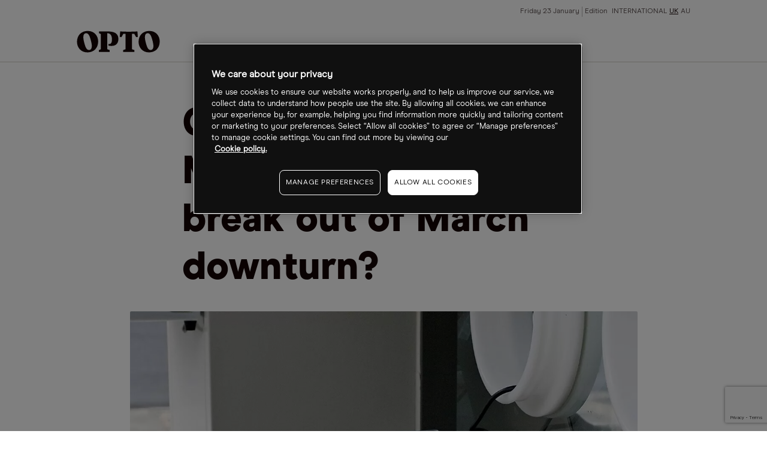

--- FILE ---
content_type: text/html
request_url: https://www.cmcmarkets.com/en-gb/opto/can-etfmg-prime-mobile-payments-etf-break-out-of-march-downturn
body_size: 9842
content:
<!DOCTYPE html><html lang="en-gb" class="no-js" prefix="og: https://ogp.me/ns#"><head><!-- One Big Script --><!--START-WIDGET-668C0C6F-2420-4165-ACF2-42570A7C21EF--><script>
const html = document.documentElement;
const [language, region] = html.lang.toLowerCase().split('-');

const script = document.createElement('script');
script.src = 'https://cdn.cmcmarkets.com/global/scripts/big-script/latest/cookies.js';
script.id = 'cookies';
script.type = 'module';

script.setAttribute('data-language', language ?? "");
script.setAttribute('data-region', region ?? "");

const head = document.head;
head.insertBefore(script, head.firstChild);
</script><!--END-WIDGET-668C0C6F-2420-4165-ACF2-42570A7C21EF--><script type="text/javascript">dataLayer = [ { "page": { "category": "", "countryCode": "gb", "type": "retail", "environment": "prod" } } ];</script><title>Can ETFMG Prime Mobile Payments ETF break out of March downturn?</title><link rel="preload" href="https://assets.cmcmarkets.com/fonts/ModernEra-Regular.woff" as="font" type="font/woff" crossorigin=""><link rel="preload" href="https://assets.cmcmarkets.com/fonts/ModernEra-Bold.woff" as="font" type="font/woff" crossorigin=""><link rel="preload" href="https://assets.cmcmarkets.com/fonts/ModernEra-Black.woff" as="font" type="font/woff" crossorigin=""><link rel="canonical" href="https://www.cmcmarkets.com/en-gb/opto/can-etfmg-prime-mobile-payments-etf-break-out-of-march-downturn"><meta name="robots" content="max-image-preview:large"><meta charset="utf-8"><meta http-equiv="X-UA-Compatible" content="IE=edge"><meta name="viewport" content="width=device-width,initial-scale=1"><meta name="twitter:card" content="summary_large_image"><!-- One Trust Cookie Opto Styling --><!--START-WIDGET-61E82DD5-77C4-4CDE-814D-6FFF0A7A21EF--><style>#onetrust-consent-sdk {font-family: ModernEraRegular,BlinkMacSystemFont,-apple-system,Arial,sans-serif;}</style><!--END-WIDGET-61E82DD5-77C4-4CDE-814D-6FFF0A7A21EF--><!--START-CSS-CORE--><link type="text/css" href="https://assets.cmcmarkets.com/files/core-css.min.css" rel="stylesheet"><!--END-CSS-CORE--><!--START-CSS-THEME--><link type="text/css" href="https://assets.cmcmarkets.com/css/opto-theme-2.38.0.min.css" rel="stylesheet"><!--END-CSS-THEME--><meta name="description" content="While the banking crisis and a short sellers’ report have weighed on top holdings, the fund may be about to enter a bull run."><meta name="revised" content="05/01/2026 17:20:22"><link rel="apple-touch-icon" sizes="57x57" href="https://assets.cmcmarkets.com/images/opto-apple-touch-icon-57x57.png"><link rel="apple-touch-icon" sizes="60x60" href="https://assets.cmcmarkets.com/images/opto-apple-touch-icon-60x60.png"><link rel="apple-touch-icon" sizes="72x72" href="https://assets.cmcmarkets.com/images/opto-apple-touch-icon-72x72.png"><link rel="apple-touch-icon" sizes="76x76" href="https://assets.cmcmarkets.com/images/opto-apple-touch-icon-76x76.png"><link rel="apple-touch-icon" sizes="114x114" href="https://assets.cmcmarkets.com/images/opto-apple-touch-icon-114x114.png"><link rel="apple-touch-icon" sizes="120x120" href="https://assets.cmcmarkets.com/images/opto-apple-touch-icon-120x120.png"><link rel="apple-touch-icon" sizes="144x144" href="https://assets.cmcmarkets.com/images/opto-apple-touch-icon-144x144.png"><link rel="apple-touch-icon" sizes="152x152" href="https://assets.cmcmarkets.com/images/opto-apple-touch-icon-152x152.png"><link rel="apple-touch-icon" sizes="180x180" href="https://assets.cmcmarkets.com/images/opto-apple-touch-icon-180x180.png"><link rel="icon" type="image/png" href="https://assets.cmcmarkets.com/images/opto-favicon-32x32.png" sizes="32x32"><link rel="icon" type="image/png" href="https://assets.cmcmarkets.com/images/opto-android-icon-192x192.png" sizes="192x192"><link rel="icon" type="image/png" href="https://assets.cmcmarkets.com/images/opto-favicon-96x96.png" sizes="96x96"><link rel="icon" type="image/png" href="https://assets.cmcmarkets.com/images/opto-favicon-16x16.png" sizes="16x16"><meta property="og:title" content="Can ETFMG Prime Mobile Payments ETF break out of March downturn?"><meta property="og:type" content="website"><meta property="og:image" content="https://assets.cmcmarkets.com/images/1680534577_ETF_medium.jpg"><meta property="og:url" content="https://www.cmcmarkets.com/en-gb/opto/can-etfmg-prime-mobile-payments-etf-break-out-of-march-downturn"><meta property="og:description" content="While the banking crisis and a short sellers’ report have weighed on top holdings, the fund may be about to enter a bull run."><meta property="og:locale" content="en_UK"></head><body data-url="en-gb" data-id="642aeeee-8268-456a-93aa-45a00a7a21ef" data-language="en" data-region="gb" data-domain="CMC" data-website="Website (GB)" data-language-iso="ENG" data-country="United Kingdom" data-iaid="" class=""><!-- Navigation --><header class="megaMenu"><div class="container fluid"><div class="content"><div class="row"><div class="col"><a class="logo" href="/en-gb/opto"><img src="https://assets.cmcmarkets.com/images/opto-trading-intelligence.svg"></a></div><input type="checkbox" id="navCheckbox"><div class="hamburger hamburger--squeeze"><div class="hamburger-box"><div class="hamburger-inner"></div></div></div><div class="col newMobileNav"><div class="navRow"><div class="navCol navMeta"><ul><li class="paragraph-xsmall" id="date">Date</li><li class="paragraph-xsmall ">Edition <a href="/en/opto">INTERNATIONAL</a><a class="active" href="/en-gb/opto">UK</a><a href="/en-au/opto">AU</a></li></ul></div><div class="navCol navMenu"><ul><li class="h-xxs hasSubCat fullWidthDrop" data-nav="news features analysis"><div><span class="closed">Themes</span></div><ul class="thirdLevel"><li><a>Climate change</a><ul><li><a href="/en-gb/opto/collection?sort=theme&amp;title=carbon-transition">Carbon transition</a></li><li><a href="/en-gb/opto/collection?sort=theme&amp;title=clean-energy">Clean energy</a></li><li><a href="/en-gb/opto/collection?sort=theme&amp;title=clean-tech">Clean tech</a></li><li><a href="/en-gb/opto/collection?sort=theme&amp;title=rare-earths">Rare earths</a></li><li><a href="/en-gb/opto/collection?sort=theme&amp;title=sustainable-foods">Sustainable foods</a></li><li><a href="/en-gb/opto/collection?sort=theme&amp;title=water">Water</a></li><li><a href="/en-gb/opto/collection?sort=theme&amp;title=wind">Wind</a></li><li><a href="/en-gb/opto/collection?sort=theme&amp;title=solar">Solar</a></li></ul></li><li><a>Disruptive technology</a><ul><li><a href="/en-gb/opto/collection?sort=theme&amp;title=5g">5G</a></li><li><a href="/en-gb/opto/collection?sort=theme&amp;title=ar-vr">AR/VR</a></li><li><a href="/en-gb/opto/collection?sort=theme&amp;title=cloud-computing">Cloud computing</a></li><li><a href="/en-gb/opto/collection?sort=theme&amp;title=cyber-security">Cyber security</a></li><li><a href="/en-gb/opto/collection?sort=theme&amp;title=disruptive-innovation">Disruptive innovation</a></li><li><a href="/en-gb/opto/collection?sort=theme&amp;title=electric-vehicles">Electric vehicles</a></li><li><a href="/en-gb/opto/collection?sort=theme&amp;title=gaming">Gaming</a></li><li><a href="/en-gb/opto/collection?sort=theme&amp;title=healthcare-innovation">Healthcare innovation</a></li><li><a href="/en-gb/opto/collection?sort=theme&amp;title=internet-of-things">Internet of things</a></li><li><a href="/en-gb/opto/collection?sort=theme&amp;title=lithium">Lithium</a></li><li><a href="/en-gb/opto/collection?sort=theme&amp;title=robotics">Robotics</a></li><li><a href="/en-gb/opto/collection?sort=theme&amp;title=saas">Saas</a></li><li><a href="/en-gb/opto/collection?sort=theme&amp;title=semiconductors">Semiconductors</a></li><li><a href="/en-gb/opto/collection?sort=theme&amp;title=social-media">Social media</a></li><li><a href="/en-gb/opto/collection?sort=theme&amp;title=space">Space</a></li></ul></li><li><a>Demographic &amp; social change</a><ul><li><a href="/en-gb/opto/collection?sort=theme&amp;title=biotechnology">Biotechnology</a></li><li><a href="/en-gb/opto/collection?sort=theme&amp;title=cannabis">Cannabis</a></li><li><a href="/en-gb/opto/collection?sort=theme&amp;title=genome-editing">Genome editing</a></li><li><a href="/en-gb/opto/collection?sort=theme&amp;title=health-wellness">Health wellness</a></li><li><a href="/en-gb/opto/collection?sort=theme&amp;title=immunology">Immunology</a></li><li><a href="/en-gb/opto/collection?sort=theme&amp;title=medical-devices">Medical devices</a></li><li><a href="/en-gb/opto/collection?sort=theme&amp;title=work-from-home">Work from home</a></li></ul></li><li><a>Next generation economy</a><ul><li><a href="/en-gb/opto/collection?sort=theme&amp;title=blockchain">Blockchain</a></li><li><a href="/en-gb/opto/collection?sort=theme&amp;title=china-tech">China tech</a></li><li><a href="/en-gb/opto/collection?sort=theme&amp;title=fintech">Fintech</a></li><li><a href="/en-gb/opto/collection?sort=theme&amp;title=mobile-payments">Mobile payments</a></li></ul></li></ul></li><li class="headline-xxsmall hasSubCat"><div><span>Authors</span></div><ul><li class="paragraph-medium" data-nav="benzinga"><a href="/en-gb/opto/author/benzinga">Benzinga</a></li><li class="paragraph-medium" data-nav="cartica"><a href="/en-gb/opto/author/cartica">Cartica</a></li><li class="paragraph-medium" data-nav="collaborative-fund"><a href="/en-gb/opto/author/collaborative-fund">Collaborative Fund</a></li><li class="paragraph-medium" data-nav="direxion"><a href="/en-gb/opto/author/direxion">Direxion</a></li><li class="paragraph-medium" data-nav="etf-tv"><a href="/en-gb/opto/author/etf-tv">ETF-TV</a></li><li class="paragraph-medium" data-nav="frank-holmes"><a href="/en-gb/opto/author/frank-holmes">Frank Holmes</a></li><li class="paragraph-medium" data-nav="global-x"><a href="/en-gb/opto/author/global-x">Global X</a></li><li class="paragraph-medium" data-nav="hedgeye"><a href="/en-gb/opto/author/hedgeye">Hedgeye</a></li><li class="paragraph-medium" data-nav="jesse-felder"><a href="/en-gb/opto/author/jesse-felder">Jesse Felder</a></li><li class="paragraph-medium" data-nav="joe-kunkle"><a href="/en-gb/opto/author/joe-kunkle">Joe Kunkle</a></li><li class="paragraph-medium" data-nav="julius-de-kempenaer"><a href="/en-gb/opto/author/julius-de-kempenaer">Julius de Kempenaer</a></li><li class="paragraph-medium" data-nav="ltse"><a href="/en-gb/opto/author/ltse">LTSE</a></li><li class="paragraph-medium" data-nav="michael-gayed"><a href="/en-gb/opto/author/michael-gayed">Michael Gayed</a></li><li class="paragraph-medium" data-nav="mish-schneider"><a href="/en-gb/opto/author/mish-schneider">Mish Schneider</a></li><li class="paragraph-medium" data-nav="morgan-creek"><a href="/en-gb/opto/author/morgan-creek">Morgan Creek</a></li><li class="paragraph-medium" data-nav="mywallst"><a href="/en-gb/opto/author/mywallst">MyWallSt</a></li><li class="paragraph-medium" data-nav="opto"><a href="/en-gb/opto/author/opto">Opto</a></li><li class="paragraph-medium" data-nav="perth-tolle"><a href="/en-gb/opto/author/perth-tolle">Perth Tolle</a></li><li class="paragraph-medium" data-nav="radiant-esg"><a href="/en-gb/opto/author/radiant-esg">Radiant ESG</a></li><li class="paragraph-medium" data-nav="rbc-wealth-management"><a href="/en-gb/opto/author/rbc-wealth-management">RBC Wealth Management</a></li><li class="paragraph-medium" data-nav="research-affiliates"><a href="/en-gb/opto/author/research-affiliates">Research Affiliates</a></li><li class="paragraph-medium" data-nav="rob-arnott"><a href="/en-gb/opto/author/rob-arnott">Rob Arnott</a></li><li class="paragraph-medium" data-nav="steve-hanke"><a href="/en-gb/opto/author/steve-hanke">Steve Hanke</a></li><li class="paragraph-medium" data-nav="trevor-neil"><a href="/en-gb/opto/author/trevor-neil">Trevor Neil</a></li></ul></li><li class="headline-xxsmall" data-nav="thematic-etf-screener"><a href="/en/opto/thematic-etf-screener">Theme screener</a></li><li class="headline-xxsmall hasSubCat"><div><span>Research</span></div><ul><li class="paragraph-medium" data-nav="podcast"><a href="/en-gb/opto/collection?sort=type&amp;title=podcast">Podcast</a></li><li class="paragraph-medium" data-nav="newsletter"><a href="/en-gb/opto/newsletter">Newsletter</a></li><li class="paragraph-medium"><a href="https://www.optomag.co.uk/" target="_blank" rel="noopener noreferrer">Magazine</a></li></ul></li><li class="headline-xxsmall" data-nav="about"><a href="/en-gb/opto/about">About</a></li></ul></div></div></div></div></div></div></header><!-- Risk Warning --><div class="risk-warning-wrapper"><div class="risk-warning rwLong"><div class="container fluid"><div class="content"><p class="paragraph-small text-colour-primary"><!--START-DID-EN-GB-RISK-WARNING-LONG-->Spread bets and CFDs are complex instruments and come with a high risk of losing money rapidly due to leverage. <strong>64% of retail investor accounts lose money when spread betting and/or trading CFDs with this provider.</strong> You should consider whether you understand how spread bets, CFDs, OTC options or any of our other products work and whether you can afford to take the high risk of losing your money.<!--END-DID-EN-GB-RISK-WARNING-LONG--></p></div></div></div><div class="risk-warning rwShort"><div class="container fluid"><div class="content"><p class="paragraph-small text-colour-primary"><strong><!--START-DID-LOSS-PERCENTAGE-->64%<!--END-DID-LOSS-PERCENTAGE--> of retail investor accounts lose money when spread betting and/or trading CFDs with this provider.</strong> You should consider whether you can afford to take the high risk of losing your money.</p></div></div></div></div><!-- Promo Banner --><!--<div class="promoBanner background-grey-1 border-bottom-grey-5 hidden" data-banner-cookie-id="podcast-two"><div class="container fluid"><div class="promoClose closeGrey6"></div><div class="content"><div class="row"><div class="col text-center"><div class="roundedImg"><img src="https://assets.cmcmarkets.com/images/Callum-Thomas.jpg" alt="Callum Thomas"></div></div><div class="col text-center"><div class="inline-block-elements"><p class="pg-m text-colour-primary background-grey-10 rounded-corners-4 px-xs py-xxs text-colour-light-primary inline text-pill">EXCLUSIVE INTERVIEW</p><p class="pg-m text-colour-primary">Callum Thomas, Founder - Topdown Charts</p></div><p class="h-s text-colour-primary">A Charting Expert on Recession Indicators and the &lsquo;September Effect&rsquo;</p></div><div class="col text-center"><a class="button-round button-regular btn-red full-width-mobile promoCTA" href="/en-gb/opto/inside-callum-thomas-topdown-charts-analysis-process" target="_blank">View now</a></div></div></div></div></div>--><!-- Exit pop --><!-- Placeholder for exit pop --><div class="breadcrumbs light"><div class="container-fluid"><ul><li><a href="/en-gb/"><span>
                                    Opto                                </span></a></li><li><a href="/en-gb/opto"><span>
                                    Opto Homepage                                </span></a></li><li><a href="/en-gb/opto"><span>
                                    News Folder                                </span></a></li><li><span>
                                Can ETFMG Prime Mobile Payments ETF break out of March downturn?                            </span></li></ul></div></div><script type="application/ld+json">
{
    "@context": "https://schema.org",
    "@type": "BreadcrumbList",
    "itemListElement": [
        {
            "@type": "ListItem",
            "position": 1,
            "name": "Opto",
            "item": "https://www.cmcmarkets.com/en-gb/"
        },
        {
            "@type": "ListItem",
            "position": 2,
            "name": "Opto Homepage",
            "item": "https://www.cmcmarkets.com/en-gb/opto"
        },
        {
            "@type": "ListItem",
            "position": 3,
            "name": "News Folder",
            "item": "https://www.cmcmarkets.com/en-gb/opto"
        },
        {
            "@type": "ListItem",
            "position": 4,
            "name": "Can ETFMG Prime Mobile Payments ETF break out of March downturn?",
            "item": "https://www.cmcmarkets.com/en-gb/opto/can-etfmg-prime-mobile-payments-etf-break-out-of-march-downturn"
        }
    ],
    "name": "Can ETFMG Prime Mobile Payments ETF break out of March downturn?"
}
</script><section class="container fluid news-article news-articleNew"><div class="content"><!-- ARTICLE WITHOUT FEATURE --><div class="row articleHeaderNew articleHeaderNewWithoutFeature"><div class="col articleFeatureImage"><!-- IMAGE / VIDEO CONTAINER--><div class="image-container"><span><picture><source srcset="https://assets.cmcmarkets.com/images/1680534577_ETF_small.webp 480w,https://assets.cmcmarkets.com/images/1680534577_ETF_medium.webp 768w,https://assets.cmcmarkets.com/images/1680534577_ETF_large.webp 992w,https://assets.cmcmarkets.com/images/1680534577_ETF_extra.webp 1200w,https://assets.cmcmarkets.com/images/1680534577_ETF_extraExtra.webp 1600w" type="image/webp"></source><source srcset="https://assets.cmcmarkets.com/images/1680534577_ETF_small.jpg 480w,https://assets.cmcmarkets.com/images/1680534577_ETF_medium.jpg 768w,https://assets.cmcmarkets.com/images/1680534577_ETF_large.jpg 992w,https://assets.cmcmarkets.com/images/1680534577_ETF_extra.jpg 1200w,https://assets.cmcmarkets.com/images/1680534577_ETF_extraExtra.jpg 1600w" type="image/jpeg"></source><img data-src="https://assets.cmcmarkets.com/images/1680534577_ETF.jpg" src="https://assets.cmcmarkets.com/images/1680534577_ETF.jpg" alt="" loading="lazy" data-responsive="true"></picture></span></div><!-- IMAGE / VIDEO CONTAINER END--></div><div class="col"><!-- $topicGroup --><h1 class="h-xl text-colour-primary">Can ETFMG Prime Mobile Payments ETF break out of March downturn?</h1></div></div><!-- ARTICLE WITHOUT FEATURE END --><div class="row"><div class="col"><div class="articleMetaNew typeArticle"><div><section class="author-block"><div class="author-block-copy"><p class="pg-s text-colour-primary mb-nill">By</p><p class="h-xs text-colour-primary mb-nill"><span itemprop="author" itemscope="" itemtype="http://schema.org/Person"><span itemprop="name" data-sort="Article" data-title="opto">
                                            OPTO                                        </span></span></p><p class="pg-s text-colour-primary mb-nill"></p></div></section></div><div><section class="article-date"><p class="pg-s text-colour-primary mb-nill">
                                03 Apr 2023, 16:20                            </p></section></div></div></div></div><div class="row"><div class="col article-content activePaywall"><p>The ETFMG Prime Mobile Payments ETF lagged behind the Nasdaq during March, thanks largely to the unequal fall-out of the banking crisis, which shook financial stocks but proved a tailwind for tech. Top-ten holding Block has been targeted by short-sellers accusing it of facilitating fraudulent payments.</p><p>- ETFMG Prime Mobile Payments ETF fell in March but may be on verge of break-out.<br>
- Short seller allegations weigh on Block.<br>
- Banking crisis sent Fidelity down 13% in single day.</p><p>The ETFMG Prime Mobile Payments ETF [IPAY] entered a bullish trend during the last days of March, surpassing its 200-day moving average on the final day of the month.</p><p>Despite falling 1.6% through March, IPAY finished the month on a high with gains on four of the last five sessions, including all of the last three. </p><p>IPAY has gained 6.1% year-to-date, but its tech-heavy portfolio has underperformed the Nasdaq Composite through March and the year, with the index gaining 6.7% in the past month and 16.8% through 2023 so far.</p><p>The fund attempts to replicate the performance of the Prime Mobile Payments Index, a benchmark for investors seeking to track the mobile and electronic payments sector. It is the first ETF to focus on the mobile payments industry.</p><p>A short seller move against one of the fund’s top holdings has weighed on its performance over recent days, while fall-out from the banking crisis at the start of March has contributed to the fund’s underperformance relative to the broader technology sector.</p><h2>Hindenburg puts SQ on the block</h2><p>Block [SQ], the mobile payments platform managed by Twitter co-founder Jack Dorsey, came under fire from short seller Hindenburg Research on 23 March. </p><!-- TradingView Widget BEGIN --><div class="tradingview-widget-container"><div> </div><div class="tradingview-widget-copyright"><a href="https://www.tradingview.com/symbols/NYSE-SQ/" rel="noopener noreferrer" target="_blank"><span class="blue-text">SQ stock chart</span></a> by TradingView</div></div><!-- TradingView Widget END --><p>Hindenburg accused Block of facilitating fraudulent transactions and artificially boosting its user numbers. According to its statement, the accusations are based on “interviews with former employees, partners, and industry experts”, as well as Freedom of Information Act and public records requests.</p><p>Block shares fell 14.8% on the day Hindenburg published its statement, although, despite slipping further the following day, the stock has since rallied to recover 13.1% since the 24 March low close. The recovery was driven in part by a refutation of Hindenberg’s allegations, in which Block stated that it had verified the identities of users behind 44 million of the 51 million transactions on its Cash App as of 2022.</p><p>Block’s stock has gained 9.2% year-to-date, but is down 10.5% in the past month. </p><p>Among IPAY holdings, Block is the seventh-largest as of 1 April, accounting for 4.11% of the fund’s net assets. IPAY fell 0.7% on the day of the Hindenburg report, suggesting that Block’s woes may have had an adverse impact on the fund’s performance.</p><h2>Banking crisis drags Fidelity</h2><p>Part of the reason IPAY has underperformed the Nasdaq through March is the unequal fall-out of the banking crisis that took place in the first half of the month. The technology sector initially emerged as a haven against the crisis, then led gains of 2.9% in the S&amp;P 500 between 8 March and the month’s end, with the index’s technology sector gaining 8% during that period.</p><p>Conversely, the crisis acted as a headwind to financial stocks. Fidelity National Information Services [FIS], IPAY’s eighth-biggest holding, was particularly badly hit. </p><p>Its shares fell 12.9% on 13 March, as news emerged that the payments processor derived a combined $40m to $50m revenue annually from Signature Bank and First Republic Bank. While the Fidelity share price has since recovered 9.1% as fears of a broader crisis have subsided, the stock is still trading 13.6% below where it started the month, and is down 19.3% year-to-date.</p><p>As of 1 April, Fidelity shares account for 3.27% of IPAY’s net assets.</p><p>Barclays lowered its price target for Fidelity to $58 from $68 on 26 March, noting that, while regional bank closures are unlikely to impact more than 1% of Fidelity’s revenue, there was still a compression of multiple markets occurring as a result of the fallout.</p><p>In short, while two of ETFMG Prime Mobile Payments ETF’s top holdings have had a rocky few weeks, as they begin to rebound from their respective crises they could push the ETF into a stronger position than it has seen for a while.  </p><!-- TradingView Widget BEGIN --><div class="tradingview-widget-container"><div> </div><div class="tradingview-widget-copyright"><a href="https://www.tradingview.com/symbols/AMEX-IPAY/" rel="noopener noreferrer" target="_blank"><span class="blue-text">IPAY chart</span></a> by TradingView</div></div><!-- TradingView Widget END --><!-- News article disclaimer --><!--START-WIDGET-5C7E9CE6-E2B4-43D7-B352-F9EE0A7A21EE--><div class="my-xl text-colour-primary"><p class="paragraph-large"><strong>Disclaimer</strong> Past performance is not a reliable indicator of future results.</p><p class="paragraph-large">CMC Markets is an execution-only service provider. The material (whether or not it states any opinions) is for general information purposes only, and does not take into account your personal circumstances or objectives. Nothing in this material is (or should be considered to be) financial, investment or other advice on which reliance should be placed. No opinion given in the material constitutes a recommendation by CMC Markets or the author that any particular investment, security, transaction or investment strategy is suitable for any specific person.</p><p class="paragraph-large">The material has not been prepared in accordance with legal requirements designed to promote the independence of investment research. Although we are not specifically prevented from dealing before providing this material, we do not seek to take advantage of the material prior to its dissemination.</p><p class="paragraph-large">CMC Markets does not endorse or offer opinion on the trading strategies used by the author. Their trading strategies do not guarantee any return and CMC Markets shall not be held responsible for any loss that you may incur, either directly or indirectly, arising from any investment based on any information contained herein.</p><p class="paragraph-large">*Tax treatment depends on individual circumstances and can change or may differ in a jurisdiction other than the UK.</p></div><!--END-WIDGET-5C7E9CE6-E2B4-43D7-B352-F9EE0A7A21EE--><div class="newPaywall"><!-- PAYWALL INTEGRATION GOES HERE--><!--START-WIDGET-5D7B4D5E-11E8-45DD-AFF2-466F0A7AAAEF--><div class="container articlePaywall"><div class="articlePaywallForm"><div class="paywallInnerWrap"><p class="headline-small text-colour-primary pb-s">Continue reading for FREE</p><div class="newsletter-sign-up-form"><div class="brazeForm payWallOpto" data-campaign-id="" data-thank-you=""><form method="POST"><input class="formRegion" type="hidden" name="form_source_site" value=""><input class="formSource" type="hidden" name="form_url" value=""><input class="formCampainID" type="hidden" name="braze_campaign_id" value=""><input class="formSubscription" type="hidden" name="subscribed" value=""><input class="formType" type="hidden" name="form_source_type" value=""><input class="formUserName" type="text" name="user_name" style="display: none"><input class="emailField" type="email" name="email" placeholder="Enter your email address"><input class="formSubmit button-round button-regular" type="submit" name="test" value="Get free access"></form><div class="form-error hide mt-m" style="color:#ff665e;"><p class="pg-m">Error! Please try submitting again.</p></div><div class="form-success hide"><p class="pg-m">Success! You have successfully signed up.</p></div></div></div><ul><li class="paragraph-small text-colour-secondary">Includes free newsletter updates, unsubscribe anytime. <a href="../opto/privacy" target="_blank" rel="noopener noreferrer">Privacy policy</a></li></ul></div></div></div><!--END-WIDGET-5D7B4D5E-11E8-45DD-AFF2-466F0A7AAAEF--></div></div></div></div></section><section class="container fluid article-related"><div class="content border-top-red border-bottom-red"><div class="row"><div class="col"><p class="headline-xsmall text-colour-primary">Latest articles</p></div></div><div class="row col-space-even"><div class="col"><a class="article-regular" href="/en-gb/opto/apld-stock-could-its-latest-pivot-revitalize-applied-digital"><div class="image-container"><picture><source srcset="https://assets.cmcmarkets.com/images/Applied-Digital--2210177644--1200px.jpg_medium.webp" type="image/webp"></source><source srcset="https://assets.cmcmarkets.com/images/Applied-Digital--2210177644--1200px.jpg_medium.jpeg" type="image/jpeg"></source><img data-src="https://assets.cmcmarkets.com/images/Applied-Digital--2210177644--1200px.jpg_medium.jpeg" src="https://assets.cmcmarkets.com/images/Applied-Digital--2210177644--1200px.jpg_medium.jpeg" alt="APLD Stock: Could Its Latest Pivot Revitalize Applied Digital?" loading="lazy" data-responsive="true"></picture><noscript><picture><source srcset="https://assets.cmcmarkets.com/images/Applied-Digital--2210177644--1200px.jpg_medium.webp" type="image/webp"></source><source srcset="https://assets.cmcmarkets.com/images/Applied-Digital--2210177644--1200px.jpg_medium.jpeg" type="image/jpeg"></source><img src="https://assets.cmcmarkets.com/images/Applied-Digital--2210177644--1200px.jpg_medium.jpeg" alt="APLD Stock: Could Its Latest Pivot Revitalize Applied Digital?" loading="lazy" data-responsive="true"></picture></noscript></div><ul><li class="tag uc-s tag- text-colour-primary">
            Stock watch        </li><li class="tag pill uc-s text-colour-light-primary" data-label="blockchain">
                    Blockchain                </li><li class="tag pill uc-s text-colour-light-primary" data-label="artificial-intelligence">
                    Artificial intelligence                </li><li class="tag pill uc-s text-colour-light-primary" data-label="cloud-computing">
                    Cloud computing                </li></ul><p class="h-xs article-headline">APLD Stock: Could Its Latest Pivot Revitalize Applied Digital?</p><p class="pg-m article-copy">Applied Digital is trimming its cloud services to focus on HPC capacity expansion. Some analysts have celebrated the move.</p><p class="pg-xs article-date">24 Apr 2025</p></a></div><div class="col"><a class="article-regular" href="/en-gb/opto/mmyt-stock-can-makemytrip-keep-growing"><div class="image-container"><picture><source srcset="https://assets.cmcmarkets.com/images/Make-my-trip--2197498549--1200px.jpg_medium.webp" type="image/webp"></source><source srcset="https://assets.cmcmarkets.com/images/Make-my-trip--2197498549--1200px.jpg_medium.jpeg" type="image/jpeg"></source><img data-src="https://assets.cmcmarkets.com/images/Make-my-trip--2197498549--1200px.jpg_medium.jpeg" src="https://assets.cmcmarkets.com/images/Make-my-trip--2197498549--1200px.jpg_medium.jpeg" alt="MMYT Stock: Can MakeMyTrip Keep Growing?" loading="lazy" data-responsive="true"></picture><noscript><picture><source srcset="https://assets.cmcmarkets.com/images/Make-my-trip--2197498549--1200px.jpg_medium.webp" type="image/webp"></source><source srcset="https://assets.cmcmarkets.com/images/Make-my-trip--2197498549--1200px.jpg_medium.jpeg" type="image/jpeg"></source><img src="https://assets.cmcmarkets.com/images/Make-my-trip--2197498549--1200px.jpg_medium.jpeg" alt="MMYT Stock: Can MakeMyTrip Keep Growing?" loading="lazy" data-responsive="true"></picture></noscript></div><ul><li class="tag uc-s tag- text-colour-primary">
            Stock watch        </li></ul><p class="h-xs article-headline">MMYT Stock: Can MakeMyTrip Keep Growing?</p><p class="pg-m article-copy">The Indian travel company turned heads last year. As it prepares to drop Q4 results, is it still a tempting proposition for investors?</p><p class="pg-xs article-date">24 Apr 2025</p></a></div><div class="col"><a class="article-regular" href="/en-gb/opto/rare-earths-which-stocks-could-benefit-from-chinas-export-curbs"><div class="image-container"><picture><source srcset="https://assets.cmcmarkets.com/images/Tarriff-China--1390482022--1200px.jpg_medium.webp" type="image/webp"></source><source srcset="https://assets.cmcmarkets.com/images/Tarriff-China--1390482022--1200px.jpg_medium.jpeg" type="image/jpeg"></source><img data-src="https://assets.cmcmarkets.com/images/Tarriff-China--1390482022--1200px.jpg_medium.jpeg" src="https://assets.cmcmarkets.com/images/Tarriff-China--1390482022--1200px.jpg_medium.jpeg" alt="Rare Earths: Which Stocks Could Benefit from China’s Export Curbs?" loading="lazy" data-responsive="true"></picture><noscript><picture><source srcset="https://assets.cmcmarkets.com/images/Tarriff-China--1390482022--1200px.jpg_medium.webp" type="image/webp"></source><source srcset="https://assets.cmcmarkets.com/images/Tarriff-China--1390482022--1200px.jpg_medium.jpeg" type="image/jpeg"></source><img src="https://assets.cmcmarkets.com/images/Tarriff-China--1390482022--1200px.jpg_medium.jpeg" alt="Rare Earths: Which Stocks Could Benefit from China’s Export Curbs?" loading="lazy" data-responsive="true"></picture></noscript></div><ul><li class="tag uc-s tag- text-colour-primary">
            Stock watch        </li><li class="tag pill uc-s text-colour-light-primary" data-label="china-tech">
                    China tech                </li></ul><p class="h-xs article-headline">Rare Earths: Which Stocks Could Benefit from China’s Export Curbs?</p><p class="pg-m article-copy">China has restricted exports of rare earth elements. This could be a major problem for the US. However, some stocks could gain from the situation.</p><p class="pg-xs article-date">22 Apr 2025</p></a></div><div class="col"><a class="article-regular" href="/en-gb/opto/will-these-pharma-stocks-be-immune-to-tariffs"><div class="image-container"><picture><source srcset="https://assets.cmcmarkets.com/images/Pharma-tariff_1305159792_1200px.jpg_medium.webp" type="image/webp"></source><source srcset="https://assets.cmcmarkets.com/images/Pharma-tariff_1305159792_1200px.jpg_medium.jpeg" type="image/jpeg"></source><img data-src="https://assets.cmcmarkets.com/images/Pharma-tariff_1305159792_1200px.jpg_medium.jpeg" src="https://assets.cmcmarkets.com/images/Pharma-tariff_1305159792_1200px.jpg_medium.jpeg" alt="Will These Pharma Stocks Be Immune to Tariffs?" loading="lazy" data-responsive="true"></picture><noscript><picture><source srcset="https://assets.cmcmarkets.com/images/Pharma-tariff_1305159792_1200px.jpg_medium.webp" type="image/webp"></source><source srcset="https://assets.cmcmarkets.com/images/Pharma-tariff_1305159792_1200px.jpg_medium.jpeg" type="image/jpeg"></source><img src="https://assets.cmcmarkets.com/images/Pharma-tariff_1305159792_1200px.jpg_medium.jpeg" alt="Will These Pharma Stocks Be Immune to Tariffs?" loading="lazy" data-responsive="true"></picture></noscript></div><ul><li class="tag uc-s tag- text-colour-primary">
            Stock watch        </li><li class="tag pill uc-s text-colour-light-primary" data-label="health-wellness">
                    Health &amp; wellness                </li><li class="tag pill uc-s text-colour-light-primary" data-label="biotechnology">
                    Biotechnology                </li></ul><p class="h-xs article-headline">Will These Pharma Stocks Be Immune to Tariffs?</p><p class="pg-m article-copy">Who could be the winners and losers of Trump’s pharmaceuticals tariffs? 
</p><p class="pg-xs article-date">16 Apr 2025</p></a></div></div></div></section><!--START-WIDGET-6246BE47-9614-41ED-9034-4A7E0A7A21EF--><section class="container fluid"><div class="content"><div class="row"><div class="col"><div class="tendsWidget"><ul><li><a>Climate change</a><ul><li><a href="collection?sort=theme&amp;title=carbon-transition">Carbon transition</a></li><li><a href="collection?sort=theme&amp;title=clean-energy">Clean energy</a></li><li><a href="collection?sort=theme&amp;title=clean-tech">Clean tech</a></li><li><a href="collection?sort=theme&amp;title=rare-earths">Rare earths</a></li><li><a href="collection?sort=theme&amp;title=sustainable-foods">Sustainable foods</a></li><li><a href="collection?sort=theme&amp;title=water">Water</a></li><li><a href="collection?sort=theme&amp;title=wind">Wind</a></li><li><a href="collection?sort=theme&amp;title=solar">Solar</a></li></ul></li><li><a>Disruptive technology</a><ul><li><a href="collection?sort=theme&amp;title=5g">5G</a></li><li><a href="collection?sort=theme&amp;title=ar-vr">AR/VR</a></li><li><a href="collection?sort=theme&amp;title=cloud-computing">Cloud computing</a></li><li><a href="collection?sort=theme&amp;title=cyber-security">Cyber security</a></li><li><a href="collection?sort=theme&amp;title=disruptive-innovation">Disruptive innovation</a></li><li><a href="collection?sort=theme&amp;title=electric-vehicles">Electric vehicles</a></li><li><a href="collection?sort=theme&amp;title=gaming">Gaming</a></li><li><a href="collection?sort=theme&amp;title=healthcare-innovation">Healthcare innovation</a></li><li><a href="collection?sort=theme&amp;title=internet-of-things">Internet of things</a></li><li><a href="collection?sort=theme&amp;title=lithium">Lithium</a></li><li><a href="collection?sort=theme&amp;title=robotics">Robotics</a></li><li><a href="collection?sort=theme&amp;title=saas">Saas</a></li><li><a href="collection?sort=theme&amp;title=semiconductors">Semiconductors</a></li><li><a href="collection?sort=theme&amp;title=social-media">Social media</a></li><li><a href="collection?sort=theme&amp;title=space">Space</a></li></ul></li><li><a>Demographic &amp; social change</a><ul><li><a href="collection?sort=theme&amp;title=biotechnology">Biotechnology</a></li><li><a href="collection?sort=theme&amp;title=cannabis">Cannabis</a></li><li><a href="collection?sort=theme&amp;title=genome-editing">Genome editing</a></li><li><a href="collection?sort=theme&amp;title=health-wellness">Health wellness</a></li><li><a href="collection?sort=theme&amp;title=immunology">Immunology</a></li><li><a href="collection?sort=theme&amp;title=medical-devices">Medical devices</a></li><li><a href="collection?sort=theme&amp;title=work-from-home">Work from home</a></li></ul></li><li><a>Next generation economy</a><ul><li><a href="collection?sort=theme&amp;title=blockchain">Blockchain</a></li><li><a href="collection?sort=theme&amp;title=china-tech">China tech</a></li><li><a href="collection?sort=theme&amp;title=fintech">Fintech</a></li><li><a href="collection?sort=theme&amp;title=mobile-payments">Mobile payments</a></li></ul></li></ul></div></div></div></div></section><!--END-WIDGET-6246BE47-9614-41ED-9034-4A7E0A7A21EF--><script type="application/ld+json">
{
    "@context": "https://schema.org",
    "@type": "NewsArticle",
    "mainEntityOfPage": {
        "@type": "WebPage",
        "@id": "https://www.cmcmarkets.com/en-gb/opto/can-etfmg-prime-mobile-payments-etf-break-out-of-march-downturn"
    },
    "headline": "Can ETFMG Prime Mobile Payments ETF break out of March downturn?",
    "description": "While the banking crisis and a short sellers\u2019 report have weighed on top holdings, the fund may be about to enter a bull run.",
    "image": [
        "https://assets.cmcmarkets.com/images/1680534577_ETF_large.jpg"
    ],
    "datePublished": "2023-04-03",
    "dateModified": "2024-05-17",
    "articleSection": "News and Analysis",
    "copyrightYear": "2023",
    "inLanguage": "en-GB",
    "articleBody": "<p>The ETFMG Prime Mobile Payments ETF lagged behind the Nasdaq during March, thanks largely to the unequal fall-out of the banking crisis, which shook financial stocks but proved a tailwind for tech. Top-ten holding Block has been targeted by short-sellers accusing it of facilitating fraudulent payments.</p>\r\n\r\n<p>- ETFMG Prime Mobile Payments ETF fell in March but may be on verge of break-out.\r\n- Short seller allegations weigh on Block.\r\n- Banking crisis sent Fidelity down 13% in single day.</p>\r\n\r\n<p>The ETFMG Prime Mobile Payments ETF [IPAY] entered a bullish trend during the last days of March, surpassing its 200-day moving average on the final day of the month.</p>\r\n\r\n<p>Despite falling 1.6% through March, IPAY finished the month on a high with gains on four of the last five sessions, including all of the last three.&nbsp;</p>\r\n\r\n<p>IPAY has gained 6.1% year-to-date, but its tech-heavy portfolio has underperformed the Nasdaq Composite through March and the year, with the index gaining 6.7% in the past month and 16.8% through 2023 so far.</p>\r\n\r\n<p>The fund attempts to replicate the performance of the Prime Mobile Payments Index, a benchmark for investors seeking to track the mobile and electronic payments sector. It is the first ETF to focus on the mobile payments industry.</p>\r\n\r\n<p>A short seller move against one of the fund&rsquo;s top holdings has weighed on its performance over recent days, while fall-out from the banking crisis at the start of March has contributed to the fund&rsquo;s underperformance relative to the broader technology sector.</p>\r\n\r\n<h2>Hindenburg puts SQ on the block</h2>\r\n\r\n<p>Block [SQ], the mobile payments platform managed by Twitter co-founder Jack Dorsey, came under fire from short seller Hindenburg Research on 23 March.&nbsp;</p>\r\n\r\n\r\n\r\n&nbsp;\r\n\r\n<a href=\u0022https://www.tradingview.com/symbols/NYSE-SQ/\u0022 rel=\u0022noopener\u0022 target=\u0022_blank\u0022><span class=\u0022blue-text\u0022>SQ stock chart</span></a> by TradingView\r\n\r\n\r\n\r\n<p>Hindenburg accused Block of facilitating fraudulent transactions and artificially boosting its user numbers. According to its statement, the accusations are based on &ldquo;interviews with former employees, partners, and industry experts&rdquo;, as well as Freedom of Information Act and public records requests.</p>\r\n\r\n<p>Block shares fell 14.8% on the day Hindenburg published its statement, although, despite slipping further the following day, the stock has since rallied to recover 13.1% since the 24 March low close. The recovery was driven in part by a refutation of Hindenberg&rsquo;s allegations, in which Block stated that it had verified the identities of users behind 44 million of the 51 million transactions on its Cash App as of 2022.</p>\r\n\r\n<p>Block&rsquo;s stock has gained 9.2% year-to-date, but is down 10.5% in the past month.&nbsp;</p>\r\n\r\n<p>Among IPAY holdings, Block is the seventh-largest as of 1 April, accounting for 4.11% of the fund&rsquo;s net assets. IPAY fell 0.7% on the day of the Hindenburg report, suggesting that Block&rsquo;s woes may have had an adverse impact on the fund&rsquo;s performance.</p>\r\n\r\n<h2>Banking crisis drags Fidelity</h2>\r\n\r\n<p>Part of the reason IPAY has underperformed the Nasdaq through March is the unequal fall-out of the banking crisis that took place in the first half of the month. The technology sector initially emerged as a haven against the crisis, then led gains of 2.9% in the S&amp;P 500 between 8 March and the month&rsquo;s end, with the index&rsquo;s technology sector gaining 8% during that period.</p>\r\n\r\n<p>Conversely, the crisis acted as a headwind to financial stocks. Fidelity National Information Services [FIS], IPAY&rsquo;s eighth-biggest holding, was particularly badly hit.&nbsp;</p>\r\n\r\n<p>Its shares fell 12.9% on 13 March, as news emerged that the payments processor derived a combined $40m to $50m revenue annually from Signature Bank and First Republic Bank. While the Fidelity share price has since recovered 9.1% as fears of a broader crisis have subsided, the stock is still trading 13.6% below where it started the month, and is down 19.3% year-to-date.</p>\r\n\r\n<p>As of 1 April, Fidelity shares account for 3.27% of IPAY&rsquo;s net assets.</p>\r\n\r\n<p>Barclays lowered its price target for Fidelity to $58 from $68 on 26 March, noting that, while regional bank closures are unlikely to impact more than 1% of Fidelity&rsquo;s revenue, there was still a compression of multiple markets occurring as a result of the fallout.</p>\r\n\r\n<p>In short, while two of ETFMG Prime Mobile Payments ETF&rsquo;s top holdings have had a rocky few weeks, as they begin to rebound from their respective crises they could push the ETF into a stronger position than it has seen for a while.&nbsp;&nbsp;</p>\r\n\r\n\r\n\r\n&nbsp;\r\n\r\n<a href=\u0022https://www.tradingview.com/symbols/AMEX-IPAY/\u0022 rel=\u0022noopener\u0022 target=\u0022_blank\u0022><span class=\u0022blue-text\u0022>IPAY chart</span></a> by TradingView\r\n\r\n",
    "author": {
        "@type": "Organization",
        "name": "CMC Markets",
        "url": "https://www.cmcmarkets.com/en-gb/news-and-analysis/market-analysts/opto",
        "image": "https://assets.cmcmarkets.com/images/1713517567_OPTO-avatar.png"
    },
    "publisher": {
        "@type": "Organization",
        "name": "CMC Markets",
        "url": "https://www.cmcmarkets.com/en-gb/",
        "logo": {
            "@type": "ImageObject",
            "url": "https://assets.cmcmarkets.com/images/cmc-logo.svg",
            "width": 68,
            "height": 40
        }
    }
}
</script><!-- Footer Widget --><!--START-WIDGET-5BB34281-B4B0-4474-878E-9C3CAC152130--><footer class="background-white"><div class="container fluid"><div class="content"><div class="row"><div class="col"><ul><li><a class="uc-s text-colour-primary" href="/en-gb/cookies" target="_blank">Cookies</a></li><li><a class="uc-s text-colour-primary" href="/en-gb/important-information#anchor-id-1" target="_blank">Website terms</a></li><li><a class="uc-s text-colour-primary" href="/en-gb/opto/privacy" target="_blank">Privacy</a></li><li><p class="uc-s text-colour-tertiary">© <!--START-DID-YEAR-->2026<!--END-DID-YEAR--> CMC Markets</p></li></ul></div><div class="col"><a class="logo" href="/en-gb/opto"><img src="https://assets.cmcmarkets.com/images/opto-footer-logo.svg" alt="Opto"></a></div></div><div class="row"><div class="col"><p class="pg-m text-colour-secondary"><!--START-DID-EN-GB-RISK-WARNING-LONG-->Spread bets and CFDs are complex instruments and come with a high risk of losing money rapidly due to leverage. <strong>64% of retail investor accounts lose money when spread betting and/or trading CFDs with this provider.</strong> You should consider whether you understand how spread bets, CFDs, OTC options or any of our other products work and whether you can afford to take the high risk of losing your money.<!--END-DID-EN-GB-RISK-WARNING-LONG--></p><p class="pg-m text-colour-secondary">CMC Markets UK plc (173730) is authorised and regulated by the Financial Conduct Authority in the United Kingdom.</p></div></div></div></div></footer><!--END-WIDGET-5BB34281-B4B0-4474-878E-9C3CAC152130--></body><script src="https://assets.cmcmarkets.com/js/opto-theme-2.39.0.min.js" defer></script><!--START-JS-CORE--><!--END-JS-CORE--><!--START-JS-THEME--><!--END-JS-THEME--></html>

--- FILE ---
content_type: text/html; charset=utf-8
request_url: https://www.google.com/recaptcha/api2/anchor?ar=1&k=6Lclpv4mAAAAAFFuLEirO1-i9XIcCFFkLbs1yGCZ&co=aHR0cHM6Ly93d3cuY21jbWFya2V0cy5jb206NDQz&hl=en&v=PoyoqOPhxBO7pBk68S4YbpHZ&size=invisible&anchor-ms=20000&execute-ms=30000&cb=5ol6329mx4jn
body_size: 48623
content:
<!DOCTYPE HTML><html dir="ltr" lang="en"><head><meta http-equiv="Content-Type" content="text/html; charset=UTF-8">
<meta http-equiv="X-UA-Compatible" content="IE=edge">
<title>reCAPTCHA</title>
<style type="text/css">
/* cyrillic-ext */
@font-face {
  font-family: 'Roboto';
  font-style: normal;
  font-weight: 400;
  font-stretch: 100%;
  src: url(//fonts.gstatic.com/s/roboto/v48/KFO7CnqEu92Fr1ME7kSn66aGLdTylUAMa3GUBHMdazTgWw.woff2) format('woff2');
  unicode-range: U+0460-052F, U+1C80-1C8A, U+20B4, U+2DE0-2DFF, U+A640-A69F, U+FE2E-FE2F;
}
/* cyrillic */
@font-face {
  font-family: 'Roboto';
  font-style: normal;
  font-weight: 400;
  font-stretch: 100%;
  src: url(//fonts.gstatic.com/s/roboto/v48/KFO7CnqEu92Fr1ME7kSn66aGLdTylUAMa3iUBHMdazTgWw.woff2) format('woff2');
  unicode-range: U+0301, U+0400-045F, U+0490-0491, U+04B0-04B1, U+2116;
}
/* greek-ext */
@font-face {
  font-family: 'Roboto';
  font-style: normal;
  font-weight: 400;
  font-stretch: 100%;
  src: url(//fonts.gstatic.com/s/roboto/v48/KFO7CnqEu92Fr1ME7kSn66aGLdTylUAMa3CUBHMdazTgWw.woff2) format('woff2');
  unicode-range: U+1F00-1FFF;
}
/* greek */
@font-face {
  font-family: 'Roboto';
  font-style: normal;
  font-weight: 400;
  font-stretch: 100%;
  src: url(//fonts.gstatic.com/s/roboto/v48/KFO7CnqEu92Fr1ME7kSn66aGLdTylUAMa3-UBHMdazTgWw.woff2) format('woff2');
  unicode-range: U+0370-0377, U+037A-037F, U+0384-038A, U+038C, U+038E-03A1, U+03A3-03FF;
}
/* math */
@font-face {
  font-family: 'Roboto';
  font-style: normal;
  font-weight: 400;
  font-stretch: 100%;
  src: url(//fonts.gstatic.com/s/roboto/v48/KFO7CnqEu92Fr1ME7kSn66aGLdTylUAMawCUBHMdazTgWw.woff2) format('woff2');
  unicode-range: U+0302-0303, U+0305, U+0307-0308, U+0310, U+0312, U+0315, U+031A, U+0326-0327, U+032C, U+032F-0330, U+0332-0333, U+0338, U+033A, U+0346, U+034D, U+0391-03A1, U+03A3-03A9, U+03B1-03C9, U+03D1, U+03D5-03D6, U+03F0-03F1, U+03F4-03F5, U+2016-2017, U+2034-2038, U+203C, U+2040, U+2043, U+2047, U+2050, U+2057, U+205F, U+2070-2071, U+2074-208E, U+2090-209C, U+20D0-20DC, U+20E1, U+20E5-20EF, U+2100-2112, U+2114-2115, U+2117-2121, U+2123-214F, U+2190, U+2192, U+2194-21AE, U+21B0-21E5, U+21F1-21F2, U+21F4-2211, U+2213-2214, U+2216-22FF, U+2308-230B, U+2310, U+2319, U+231C-2321, U+2336-237A, U+237C, U+2395, U+239B-23B7, U+23D0, U+23DC-23E1, U+2474-2475, U+25AF, U+25B3, U+25B7, U+25BD, U+25C1, U+25CA, U+25CC, U+25FB, U+266D-266F, U+27C0-27FF, U+2900-2AFF, U+2B0E-2B11, U+2B30-2B4C, U+2BFE, U+3030, U+FF5B, U+FF5D, U+1D400-1D7FF, U+1EE00-1EEFF;
}
/* symbols */
@font-face {
  font-family: 'Roboto';
  font-style: normal;
  font-weight: 400;
  font-stretch: 100%;
  src: url(//fonts.gstatic.com/s/roboto/v48/KFO7CnqEu92Fr1ME7kSn66aGLdTylUAMaxKUBHMdazTgWw.woff2) format('woff2');
  unicode-range: U+0001-000C, U+000E-001F, U+007F-009F, U+20DD-20E0, U+20E2-20E4, U+2150-218F, U+2190, U+2192, U+2194-2199, U+21AF, U+21E6-21F0, U+21F3, U+2218-2219, U+2299, U+22C4-22C6, U+2300-243F, U+2440-244A, U+2460-24FF, U+25A0-27BF, U+2800-28FF, U+2921-2922, U+2981, U+29BF, U+29EB, U+2B00-2BFF, U+4DC0-4DFF, U+FFF9-FFFB, U+10140-1018E, U+10190-1019C, U+101A0, U+101D0-101FD, U+102E0-102FB, U+10E60-10E7E, U+1D2C0-1D2D3, U+1D2E0-1D37F, U+1F000-1F0FF, U+1F100-1F1AD, U+1F1E6-1F1FF, U+1F30D-1F30F, U+1F315, U+1F31C, U+1F31E, U+1F320-1F32C, U+1F336, U+1F378, U+1F37D, U+1F382, U+1F393-1F39F, U+1F3A7-1F3A8, U+1F3AC-1F3AF, U+1F3C2, U+1F3C4-1F3C6, U+1F3CA-1F3CE, U+1F3D4-1F3E0, U+1F3ED, U+1F3F1-1F3F3, U+1F3F5-1F3F7, U+1F408, U+1F415, U+1F41F, U+1F426, U+1F43F, U+1F441-1F442, U+1F444, U+1F446-1F449, U+1F44C-1F44E, U+1F453, U+1F46A, U+1F47D, U+1F4A3, U+1F4B0, U+1F4B3, U+1F4B9, U+1F4BB, U+1F4BF, U+1F4C8-1F4CB, U+1F4D6, U+1F4DA, U+1F4DF, U+1F4E3-1F4E6, U+1F4EA-1F4ED, U+1F4F7, U+1F4F9-1F4FB, U+1F4FD-1F4FE, U+1F503, U+1F507-1F50B, U+1F50D, U+1F512-1F513, U+1F53E-1F54A, U+1F54F-1F5FA, U+1F610, U+1F650-1F67F, U+1F687, U+1F68D, U+1F691, U+1F694, U+1F698, U+1F6AD, U+1F6B2, U+1F6B9-1F6BA, U+1F6BC, U+1F6C6-1F6CF, U+1F6D3-1F6D7, U+1F6E0-1F6EA, U+1F6F0-1F6F3, U+1F6F7-1F6FC, U+1F700-1F7FF, U+1F800-1F80B, U+1F810-1F847, U+1F850-1F859, U+1F860-1F887, U+1F890-1F8AD, U+1F8B0-1F8BB, U+1F8C0-1F8C1, U+1F900-1F90B, U+1F93B, U+1F946, U+1F984, U+1F996, U+1F9E9, U+1FA00-1FA6F, U+1FA70-1FA7C, U+1FA80-1FA89, U+1FA8F-1FAC6, U+1FACE-1FADC, U+1FADF-1FAE9, U+1FAF0-1FAF8, U+1FB00-1FBFF;
}
/* vietnamese */
@font-face {
  font-family: 'Roboto';
  font-style: normal;
  font-weight: 400;
  font-stretch: 100%;
  src: url(//fonts.gstatic.com/s/roboto/v48/KFO7CnqEu92Fr1ME7kSn66aGLdTylUAMa3OUBHMdazTgWw.woff2) format('woff2');
  unicode-range: U+0102-0103, U+0110-0111, U+0128-0129, U+0168-0169, U+01A0-01A1, U+01AF-01B0, U+0300-0301, U+0303-0304, U+0308-0309, U+0323, U+0329, U+1EA0-1EF9, U+20AB;
}
/* latin-ext */
@font-face {
  font-family: 'Roboto';
  font-style: normal;
  font-weight: 400;
  font-stretch: 100%;
  src: url(//fonts.gstatic.com/s/roboto/v48/KFO7CnqEu92Fr1ME7kSn66aGLdTylUAMa3KUBHMdazTgWw.woff2) format('woff2');
  unicode-range: U+0100-02BA, U+02BD-02C5, U+02C7-02CC, U+02CE-02D7, U+02DD-02FF, U+0304, U+0308, U+0329, U+1D00-1DBF, U+1E00-1E9F, U+1EF2-1EFF, U+2020, U+20A0-20AB, U+20AD-20C0, U+2113, U+2C60-2C7F, U+A720-A7FF;
}
/* latin */
@font-face {
  font-family: 'Roboto';
  font-style: normal;
  font-weight: 400;
  font-stretch: 100%;
  src: url(//fonts.gstatic.com/s/roboto/v48/KFO7CnqEu92Fr1ME7kSn66aGLdTylUAMa3yUBHMdazQ.woff2) format('woff2');
  unicode-range: U+0000-00FF, U+0131, U+0152-0153, U+02BB-02BC, U+02C6, U+02DA, U+02DC, U+0304, U+0308, U+0329, U+2000-206F, U+20AC, U+2122, U+2191, U+2193, U+2212, U+2215, U+FEFF, U+FFFD;
}
/* cyrillic-ext */
@font-face {
  font-family: 'Roboto';
  font-style: normal;
  font-weight: 500;
  font-stretch: 100%;
  src: url(//fonts.gstatic.com/s/roboto/v48/KFO7CnqEu92Fr1ME7kSn66aGLdTylUAMa3GUBHMdazTgWw.woff2) format('woff2');
  unicode-range: U+0460-052F, U+1C80-1C8A, U+20B4, U+2DE0-2DFF, U+A640-A69F, U+FE2E-FE2F;
}
/* cyrillic */
@font-face {
  font-family: 'Roboto';
  font-style: normal;
  font-weight: 500;
  font-stretch: 100%;
  src: url(//fonts.gstatic.com/s/roboto/v48/KFO7CnqEu92Fr1ME7kSn66aGLdTylUAMa3iUBHMdazTgWw.woff2) format('woff2');
  unicode-range: U+0301, U+0400-045F, U+0490-0491, U+04B0-04B1, U+2116;
}
/* greek-ext */
@font-face {
  font-family: 'Roboto';
  font-style: normal;
  font-weight: 500;
  font-stretch: 100%;
  src: url(//fonts.gstatic.com/s/roboto/v48/KFO7CnqEu92Fr1ME7kSn66aGLdTylUAMa3CUBHMdazTgWw.woff2) format('woff2');
  unicode-range: U+1F00-1FFF;
}
/* greek */
@font-face {
  font-family: 'Roboto';
  font-style: normal;
  font-weight: 500;
  font-stretch: 100%;
  src: url(//fonts.gstatic.com/s/roboto/v48/KFO7CnqEu92Fr1ME7kSn66aGLdTylUAMa3-UBHMdazTgWw.woff2) format('woff2');
  unicode-range: U+0370-0377, U+037A-037F, U+0384-038A, U+038C, U+038E-03A1, U+03A3-03FF;
}
/* math */
@font-face {
  font-family: 'Roboto';
  font-style: normal;
  font-weight: 500;
  font-stretch: 100%;
  src: url(//fonts.gstatic.com/s/roboto/v48/KFO7CnqEu92Fr1ME7kSn66aGLdTylUAMawCUBHMdazTgWw.woff2) format('woff2');
  unicode-range: U+0302-0303, U+0305, U+0307-0308, U+0310, U+0312, U+0315, U+031A, U+0326-0327, U+032C, U+032F-0330, U+0332-0333, U+0338, U+033A, U+0346, U+034D, U+0391-03A1, U+03A3-03A9, U+03B1-03C9, U+03D1, U+03D5-03D6, U+03F0-03F1, U+03F4-03F5, U+2016-2017, U+2034-2038, U+203C, U+2040, U+2043, U+2047, U+2050, U+2057, U+205F, U+2070-2071, U+2074-208E, U+2090-209C, U+20D0-20DC, U+20E1, U+20E5-20EF, U+2100-2112, U+2114-2115, U+2117-2121, U+2123-214F, U+2190, U+2192, U+2194-21AE, U+21B0-21E5, U+21F1-21F2, U+21F4-2211, U+2213-2214, U+2216-22FF, U+2308-230B, U+2310, U+2319, U+231C-2321, U+2336-237A, U+237C, U+2395, U+239B-23B7, U+23D0, U+23DC-23E1, U+2474-2475, U+25AF, U+25B3, U+25B7, U+25BD, U+25C1, U+25CA, U+25CC, U+25FB, U+266D-266F, U+27C0-27FF, U+2900-2AFF, U+2B0E-2B11, U+2B30-2B4C, U+2BFE, U+3030, U+FF5B, U+FF5D, U+1D400-1D7FF, U+1EE00-1EEFF;
}
/* symbols */
@font-face {
  font-family: 'Roboto';
  font-style: normal;
  font-weight: 500;
  font-stretch: 100%;
  src: url(//fonts.gstatic.com/s/roboto/v48/KFO7CnqEu92Fr1ME7kSn66aGLdTylUAMaxKUBHMdazTgWw.woff2) format('woff2');
  unicode-range: U+0001-000C, U+000E-001F, U+007F-009F, U+20DD-20E0, U+20E2-20E4, U+2150-218F, U+2190, U+2192, U+2194-2199, U+21AF, U+21E6-21F0, U+21F3, U+2218-2219, U+2299, U+22C4-22C6, U+2300-243F, U+2440-244A, U+2460-24FF, U+25A0-27BF, U+2800-28FF, U+2921-2922, U+2981, U+29BF, U+29EB, U+2B00-2BFF, U+4DC0-4DFF, U+FFF9-FFFB, U+10140-1018E, U+10190-1019C, U+101A0, U+101D0-101FD, U+102E0-102FB, U+10E60-10E7E, U+1D2C0-1D2D3, U+1D2E0-1D37F, U+1F000-1F0FF, U+1F100-1F1AD, U+1F1E6-1F1FF, U+1F30D-1F30F, U+1F315, U+1F31C, U+1F31E, U+1F320-1F32C, U+1F336, U+1F378, U+1F37D, U+1F382, U+1F393-1F39F, U+1F3A7-1F3A8, U+1F3AC-1F3AF, U+1F3C2, U+1F3C4-1F3C6, U+1F3CA-1F3CE, U+1F3D4-1F3E0, U+1F3ED, U+1F3F1-1F3F3, U+1F3F5-1F3F7, U+1F408, U+1F415, U+1F41F, U+1F426, U+1F43F, U+1F441-1F442, U+1F444, U+1F446-1F449, U+1F44C-1F44E, U+1F453, U+1F46A, U+1F47D, U+1F4A3, U+1F4B0, U+1F4B3, U+1F4B9, U+1F4BB, U+1F4BF, U+1F4C8-1F4CB, U+1F4D6, U+1F4DA, U+1F4DF, U+1F4E3-1F4E6, U+1F4EA-1F4ED, U+1F4F7, U+1F4F9-1F4FB, U+1F4FD-1F4FE, U+1F503, U+1F507-1F50B, U+1F50D, U+1F512-1F513, U+1F53E-1F54A, U+1F54F-1F5FA, U+1F610, U+1F650-1F67F, U+1F687, U+1F68D, U+1F691, U+1F694, U+1F698, U+1F6AD, U+1F6B2, U+1F6B9-1F6BA, U+1F6BC, U+1F6C6-1F6CF, U+1F6D3-1F6D7, U+1F6E0-1F6EA, U+1F6F0-1F6F3, U+1F6F7-1F6FC, U+1F700-1F7FF, U+1F800-1F80B, U+1F810-1F847, U+1F850-1F859, U+1F860-1F887, U+1F890-1F8AD, U+1F8B0-1F8BB, U+1F8C0-1F8C1, U+1F900-1F90B, U+1F93B, U+1F946, U+1F984, U+1F996, U+1F9E9, U+1FA00-1FA6F, U+1FA70-1FA7C, U+1FA80-1FA89, U+1FA8F-1FAC6, U+1FACE-1FADC, U+1FADF-1FAE9, U+1FAF0-1FAF8, U+1FB00-1FBFF;
}
/* vietnamese */
@font-face {
  font-family: 'Roboto';
  font-style: normal;
  font-weight: 500;
  font-stretch: 100%;
  src: url(//fonts.gstatic.com/s/roboto/v48/KFO7CnqEu92Fr1ME7kSn66aGLdTylUAMa3OUBHMdazTgWw.woff2) format('woff2');
  unicode-range: U+0102-0103, U+0110-0111, U+0128-0129, U+0168-0169, U+01A0-01A1, U+01AF-01B0, U+0300-0301, U+0303-0304, U+0308-0309, U+0323, U+0329, U+1EA0-1EF9, U+20AB;
}
/* latin-ext */
@font-face {
  font-family: 'Roboto';
  font-style: normal;
  font-weight: 500;
  font-stretch: 100%;
  src: url(//fonts.gstatic.com/s/roboto/v48/KFO7CnqEu92Fr1ME7kSn66aGLdTylUAMa3KUBHMdazTgWw.woff2) format('woff2');
  unicode-range: U+0100-02BA, U+02BD-02C5, U+02C7-02CC, U+02CE-02D7, U+02DD-02FF, U+0304, U+0308, U+0329, U+1D00-1DBF, U+1E00-1E9F, U+1EF2-1EFF, U+2020, U+20A0-20AB, U+20AD-20C0, U+2113, U+2C60-2C7F, U+A720-A7FF;
}
/* latin */
@font-face {
  font-family: 'Roboto';
  font-style: normal;
  font-weight: 500;
  font-stretch: 100%;
  src: url(//fonts.gstatic.com/s/roboto/v48/KFO7CnqEu92Fr1ME7kSn66aGLdTylUAMa3yUBHMdazQ.woff2) format('woff2');
  unicode-range: U+0000-00FF, U+0131, U+0152-0153, U+02BB-02BC, U+02C6, U+02DA, U+02DC, U+0304, U+0308, U+0329, U+2000-206F, U+20AC, U+2122, U+2191, U+2193, U+2212, U+2215, U+FEFF, U+FFFD;
}
/* cyrillic-ext */
@font-face {
  font-family: 'Roboto';
  font-style: normal;
  font-weight: 900;
  font-stretch: 100%;
  src: url(//fonts.gstatic.com/s/roboto/v48/KFO7CnqEu92Fr1ME7kSn66aGLdTylUAMa3GUBHMdazTgWw.woff2) format('woff2');
  unicode-range: U+0460-052F, U+1C80-1C8A, U+20B4, U+2DE0-2DFF, U+A640-A69F, U+FE2E-FE2F;
}
/* cyrillic */
@font-face {
  font-family: 'Roboto';
  font-style: normal;
  font-weight: 900;
  font-stretch: 100%;
  src: url(//fonts.gstatic.com/s/roboto/v48/KFO7CnqEu92Fr1ME7kSn66aGLdTylUAMa3iUBHMdazTgWw.woff2) format('woff2');
  unicode-range: U+0301, U+0400-045F, U+0490-0491, U+04B0-04B1, U+2116;
}
/* greek-ext */
@font-face {
  font-family: 'Roboto';
  font-style: normal;
  font-weight: 900;
  font-stretch: 100%;
  src: url(//fonts.gstatic.com/s/roboto/v48/KFO7CnqEu92Fr1ME7kSn66aGLdTylUAMa3CUBHMdazTgWw.woff2) format('woff2');
  unicode-range: U+1F00-1FFF;
}
/* greek */
@font-face {
  font-family: 'Roboto';
  font-style: normal;
  font-weight: 900;
  font-stretch: 100%;
  src: url(//fonts.gstatic.com/s/roboto/v48/KFO7CnqEu92Fr1ME7kSn66aGLdTylUAMa3-UBHMdazTgWw.woff2) format('woff2');
  unicode-range: U+0370-0377, U+037A-037F, U+0384-038A, U+038C, U+038E-03A1, U+03A3-03FF;
}
/* math */
@font-face {
  font-family: 'Roboto';
  font-style: normal;
  font-weight: 900;
  font-stretch: 100%;
  src: url(//fonts.gstatic.com/s/roboto/v48/KFO7CnqEu92Fr1ME7kSn66aGLdTylUAMawCUBHMdazTgWw.woff2) format('woff2');
  unicode-range: U+0302-0303, U+0305, U+0307-0308, U+0310, U+0312, U+0315, U+031A, U+0326-0327, U+032C, U+032F-0330, U+0332-0333, U+0338, U+033A, U+0346, U+034D, U+0391-03A1, U+03A3-03A9, U+03B1-03C9, U+03D1, U+03D5-03D6, U+03F0-03F1, U+03F4-03F5, U+2016-2017, U+2034-2038, U+203C, U+2040, U+2043, U+2047, U+2050, U+2057, U+205F, U+2070-2071, U+2074-208E, U+2090-209C, U+20D0-20DC, U+20E1, U+20E5-20EF, U+2100-2112, U+2114-2115, U+2117-2121, U+2123-214F, U+2190, U+2192, U+2194-21AE, U+21B0-21E5, U+21F1-21F2, U+21F4-2211, U+2213-2214, U+2216-22FF, U+2308-230B, U+2310, U+2319, U+231C-2321, U+2336-237A, U+237C, U+2395, U+239B-23B7, U+23D0, U+23DC-23E1, U+2474-2475, U+25AF, U+25B3, U+25B7, U+25BD, U+25C1, U+25CA, U+25CC, U+25FB, U+266D-266F, U+27C0-27FF, U+2900-2AFF, U+2B0E-2B11, U+2B30-2B4C, U+2BFE, U+3030, U+FF5B, U+FF5D, U+1D400-1D7FF, U+1EE00-1EEFF;
}
/* symbols */
@font-face {
  font-family: 'Roboto';
  font-style: normal;
  font-weight: 900;
  font-stretch: 100%;
  src: url(//fonts.gstatic.com/s/roboto/v48/KFO7CnqEu92Fr1ME7kSn66aGLdTylUAMaxKUBHMdazTgWw.woff2) format('woff2');
  unicode-range: U+0001-000C, U+000E-001F, U+007F-009F, U+20DD-20E0, U+20E2-20E4, U+2150-218F, U+2190, U+2192, U+2194-2199, U+21AF, U+21E6-21F0, U+21F3, U+2218-2219, U+2299, U+22C4-22C6, U+2300-243F, U+2440-244A, U+2460-24FF, U+25A0-27BF, U+2800-28FF, U+2921-2922, U+2981, U+29BF, U+29EB, U+2B00-2BFF, U+4DC0-4DFF, U+FFF9-FFFB, U+10140-1018E, U+10190-1019C, U+101A0, U+101D0-101FD, U+102E0-102FB, U+10E60-10E7E, U+1D2C0-1D2D3, U+1D2E0-1D37F, U+1F000-1F0FF, U+1F100-1F1AD, U+1F1E6-1F1FF, U+1F30D-1F30F, U+1F315, U+1F31C, U+1F31E, U+1F320-1F32C, U+1F336, U+1F378, U+1F37D, U+1F382, U+1F393-1F39F, U+1F3A7-1F3A8, U+1F3AC-1F3AF, U+1F3C2, U+1F3C4-1F3C6, U+1F3CA-1F3CE, U+1F3D4-1F3E0, U+1F3ED, U+1F3F1-1F3F3, U+1F3F5-1F3F7, U+1F408, U+1F415, U+1F41F, U+1F426, U+1F43F, U+1F441-1F442, U+1F444, U+1F446-1F449, U+1F44C-1F44E, U+1F453, U+1F46A, U+1F47D, U+1F4A3, U+1F4B0, U+1F4B3, U+1F4B9, U+1F4BB, U+1F4BF, U+1F4C8-1F4CB, U+1F4D6, U+1F4DA, U+1F4DF, U+1F4E3-1F4E6, U+1F4EA-1F4ED, U+1F4F7, U+1F4F9-1F4FB, U+1F4FD-1F4FE, U+1F503, U+1F507-1F50B, U+1F50D, U+1F512-1F513, U+1F53E-1F54A, U+1F54F-1F5FA, U+1F610, U+1F650-1F67F, U+1F687, U+1F68D, U+1F691, U+1F694, U+1F698, U+1F6AD, U+1F6B2, U+1F6B9-1F6BA, U+1F6BC, U+1F6C6-1F6CF, U+1F6D3-1F6D7, U+1F6E0-1F6EA, U+1F6F0-1F6F3, U+1F6F7-1F6FC, U+1F700-1F7FF, U+1F800-1F80B, U+1F810-1F847, U+1F850-1F859, U+1F860-1F887, U+1F890-1F8AD, U+1F8B0-1F8BB, U+1F8C0-1F8C1, U+1F900-1F90B, U+1F93B, U+1F946, U+1F984, U+1F996, U+1F9E9, U+1FA00-1FA6F, U+1FA70-1FA7C, U+1FA80-1FA89, U+1FA8F-1FAC6, U+1FACE-1FADC, U+1FADF-1FAE9, U+1FAF0-1FAF8, U+1FB00-1FBFF;
}
/* vietnamese */
@font-face {
  font-family: 'Roboto';
  font-style: normal;
  font-weight: 900;
  font-stretch: 100%;
  src: url(//fonts.gstatic.com/s/roboto/v48/KFO7CnqEu92Fr1ME7kSn66aGLdTylUAMa3OUBHMdazTgWw.woff2) format('woff2');
  unicode-range: U+0102-0103, U+0110-0111, U+0128-0129, U+0168-0169, U+01A0-01A1, U+01AF-01B0, U+0300-0301, U+0303-0304, U+0308-0309, U+0323, U+0329, U+1EA0-1EF9, U+20AB;
}
/* latin-ext */
@font-face {
  font-family: 'Roboto';
  font-style: normal;
  font-weight: 900;
  font-stretch: 100%;
  src: url(//fonts.gstatic.com/s/roboto/v48/KFO7CnqEu92Fr1ME7kSn66aGLdTylUAMa3KUBHMdazTgWw.woff2) format('woff2');
  unicode-range: U+0100-02BA, U+02BD-02C5, U+02C7-02CC, U+02CE-02D7, U+02DD-02FF, U+0304, U+0308, U+0329, U+1D00-1DBF, U+1E00-1E9F, U+1EF2-1EFF, U+2020, U+20A0-20AB, U+20AD-20C0, U+2113, U+2C60-2C7F, U+A720-A7FF;
}
/* latin */
@font-face {
  font-family: 'Roboto';
  font-style: normal;
  font-weight: 900;
  font-stretch: 100%;
  src: url(//fonts.gstatic.com/s/roboto/v48/KFO7CnqEu92Fr1ME7kSn66aGLdTylUAMa3yUBHMdazQ.woff2) format('woff2');
  unicode-range: U+0000-00FF, U+0131, U+0152-0153, U+02BB-02BC, U+02C6, U+02DA, U+02DC, U+0304, U+0308, U+0329, U+2000-206F, U+20AC, U+2122, U+2191, U+2193, U+2212, U+2215, U+FEFF, U+FFFD;
}

</style>
<link rel="stylesheet" type="text/css" href="https://www.gstatic.com/recaptcha/releases/PoyoqOPhxBO7pBk68S4YbpHZ/styles__ltr.css">
<script nonce="jCkG35ya1NjYncm22czhWw" type="text/javascript">window['__recaptcha_api'] = 'https://www.google.com/recaptcha/api2/';</script>
<script type="text/javascript" src="https://www.gstatic.com/recaptcha/releases/PoyoqOPhxBO7pBk68S4YbpHZ/recaptcha__en.js" nonce="jCkG35ya1NjYncm22czhWw">
      
    </script></head>
<body><div id="rc-anchor-alert" class="rc-anchor-alert"></div>
<input type="hidden" id="recaptcha-token" value="[base64]">
<script type="text/javascript" nonce="jCkG35ya1NjYncm22czhWw">
      recaptcha.anchor.Main.init("[\x22ainput\x22,[\x22bgdata\x22,\x22\x22,\[base64]/[base64]/[base64]/bmV3IHJbeF0oY1swXSk6RT09Mj9uZXcgclt4XShjWzBdLGNbMV0pOkU9PTM/bmV3IHJbeF0oY1swXSxjWzFdLGNbMl0pOkU9PTQ/[base64]/[base64]/[base64]/[base64]/[base64]/[base64]/[base64]/[base64]\x22,\[base64]\\u003d\x22,\[base64]/Do8K+w4UbwopNwpLDuMKew7HCkVvDo8KrURV1DmR/wpZQwod4Q8ODw4DDpkUMGijDhsKFwoBpwqwgYcKyw7tjdlrCgw1xwoMzwp7CvBXDhisNw4PDv3nCrC/CucOQw5UgKQkzw4l9OcKqb8KZw6PCskDCoxnCqBvDjsO8w6jDj8KKdsOhMcOvw6pUwoMGGUFze8OKIsOJwosdcmp8PnQhesKlCl1kXSzDs8KTwo0twoAaBR/DiMOadMOjIMK5w6rDmMKrDCRiw7rCqwdzwqlfA8K8esKwwo/[base64]/CkMK5S8OGZ2ISCUPDnxXCscKFe8KiKsKAbkRrUShBw4QAw7XCmsKwL8OnMMKAw7hxfRhrwoV+PyHDhi5JdFTCowHClMKpwrnDkcOlw5VwOlbDncKBw6/Ds2k1wrcmAsKxw5PDiBfCrSFQN8Otw6g/MmcQGcO4EMKbHj7DqSfCmhYHw4LCnHBNw7HDiQ5Vw4vDlBoDfwY5BHzCksKUMTtpfsKzVBQOwqlWMSIEfE1xNWsmw6fDv8KdwprDpUvDlRpjwpsBw4jCq1XCv8Obw6o7KDAcL8OTw5vDjHR7w4PCu8K5SE/DisOJD8KWwqczwpvDvGo9dysmBnnCiUxBDMONwoMaw5JowoxYwpDCrMOLw4x2SF0fNcK+w4JDW8KaccOiJAbDtmcGw43ClVTDrsKrWkrDr8O5wo7Cj0ohwprCoMKdT8OywoXDqFAIIjHCoMKFw5zCrcKqNhBXeRo9R8K3wrjCi8Kmw6LCk2/DvDXDisKgw63DpVhaQcKsa8OJbk9fc8ORwrgywq8/[base64]/CrTLCtg7DsMKfCMO8woPCh8OpLDo3NSnCvS8kLRxdHMKQw6kGw6kbdUItAMOgwqoUe8O7wrpZTsOUw643w5fCnQHDoRpgPsKKwrfCkMKNw6TDjMOkw4/DgsK5w5nDkcOGw6Rsw6NFNcOjcsK/w49fwrjCmjl1cGcbAcKmDhpcY8KMLwLDmCdESk5xwrPCk8OswqPCqMK1ccK1TMKoXCYdwpV4wrLCt3c9esKdZVHDmm/CgcKnIkjCh8OON8KVUjlJPsOFIsOUJFbDri1FwpFrwpE/a8OSw5bCucKzwrnCpcOpw7Qiwq54w7fDmXzCj8OnwrbClBrCtcOswo4TRsKODxfCocOzF8KtQ8KhwrXCoRbCj8KnZsK+HkM3w4zDtsKYw5wyWsKKw7/ClUrDjMKuH8Khw4M2w53CjMOcw6bCtXQGwo4Iw6DDucOCGMKFw6fCvMKab8KCPiomwrt3wrxjw6LDkCLCn8KhDDMbw7jCmMKnVCMTwpTCicOmw5h+wpfDnMO+w6DCjGt4W1fCly8kwq/[base64]/EynDkCxHw6nCosOtZ8OrwoLDjxfDocKBwo54N8KGwoXDhMOPXAswRsKbw6fCkVkIT1NCw6rDoMKow40ITzvCmcKhw4fDjcKSwpPCqBoqw598w7jDtQLDksONRklnD0M7wrhhUcK/w7F0Vk/DgcK5wq/Dq3oYNMKXIMKsw5sqw4p4L8KpO3jCnjAtd8Omw4R+wrg5elFNwrErdXLCgjzDvcKcw7NwPsKMXHzDj8Ogw6fCvAPCmsOQw5bCi8OgbcOHD3HCtcK/w7LCijEXR07Dm1bDqhbDkcKBJ3VZUcKzPMO/C1wNKgoAw59uTAnCiEpwGH1eA8OxXTjCnMOxwp7DgBkgDsOSUgXCogDCgsKAImxHwqdrLXfCrno9w63DgRbDlcKXaw7CgsO4w64TNcOaA8O+QmzCqxEPwqLDrkbCocKjw5XDqsKnJmkwwpkXw5JtMcK6I8KiwpbChEdow7jDtRtaw4PDhWrDt1gFwrIaesOcU8K/w782DC/Dvgg1FsKYO1LCisK4w7Zjwr0fw6l7wp3DpMKvw6HCp1jDlW9JIsOebHYROHbDsz1wwp7CrVXCj8OWEkMXw74/OVpFw5/CkMOIHUvCiWkeV8OsMsKWDMKoYMOZwp9rwqDCmCQQJUnDtVLDjVHCp0tIf8Kiw75cIcOSI2AkwqrDpMKnG3pMV8O7I8KNw4jChjHCkyQBLnthwrPCuU3DnU7DvHF7KwRNwq/CmUfDtMOyw7wEw7heZ1law7EUE05uFsOuw5Ufw6UUw7RHwqrDrMKbw7HDlAfCozrDsMKZQnldeHnCsMOMwqnCknTDnXcPcTjDrsKoXMKpw6I/S8Kqw4bCs8KfKsKYI8OCwrAnwptbwqdDwqnCjFTCiFo0b8KMw54nw60ZLFJCwow7wqDDucKhw6/DrmxkYMKKwpnCtm19w47Dt8OuWcOzT2bDow3DjSHCtMKpVFzDnMOQZ8Ocw7ppeCAZWgfDgMOFZDrCiV48OGhHKW3CvE3DrsKsHsKhC8KDTWHDhTbCk2fDkXlbwroPVsOQWsO/[base64]/PSfDmcOnEcKidDcsRcOXD8KCUQM4woEXQjfCn0nCrFjDncKBGsOMA8KWw4F/bX10w613CMOgIzMYDgDCo8OuwrEvOVwKw7pJwo7CgSXDlsO7w7DDgmAGLAkZXEgVw6o6w65Tw5UHQsKMcMKML8K6TXxbOBvCrSMRdsO3UgsTworCrxJFwqzDiVDCumvDn8K3woDCvcOPZcOCTMKtaGbDrW/DpsOGw6/Dl8KMOgbCu8OQFMK1wpnCswnDqcKnf8OrPFBvQig4L8Ktwq7CtlnCncOmUcOlw5rDnzLDtcO4wqs9wpcRw7E2EMKvIH/Di8Kpw67DksKYw4gGwqo/[base64]/[base64]/[base64]/[base64]/DkG/DtnF3bU3DpsKlw7N4bn3DimHDlUnCkcOsE8OPCMO9wrx9WcOES8KxwqE6wozDlCBGwoc7OsOLwpjDlMO8RMOzWcOtID7CmsKPWMOSw488w514AjwvVcKyw5DCvVzCrj/CjHLCjMKlwostwpctwpnCpUNdNnJtw6VRSj7CggU+clrCtAfDtDdSDzpWNH/[base64]/[base64]/w4vCvBTClFrCjsOpNigDGykjwozCj2vDlETCsj7Cr8Ktw4Edwoo8wpFxXXVgYR3CuFIowq0Qw6RVw5jDhhjDqy7DtsKXHVRSw7jDscOHw6TDnVvCkMK6csOiw4VfwpldcG5RR8K2w6rDu8OwwoTCmsOxN8OZdk/CiBlCwp7ClcOkKMKLwqBmwpxTL8OOw5whVnvCsMOSwplAVsOGHj/Ct8OICQM1aVYBQmrCnEt6FmjDj8KZFmxeZsONesO2w6fCgk7CsMOUwrhdwoTDhhrChcKoSGXClcOAGMKyNUTCmlbDiUs8woNSw6oGwojDkT7DsMKAdmXCrcKtMF7Dum3DvU4/[base64]/[base64]/DhMOkFy3DpcOTwojCosOHG0UlY8Ojw74JwqLDqFtHQj5Iw74Ww4gOY0NYacOxw59LRljCph/CqTg1wqLDisOow48pw7PDiCZKw4TCrsKNd8OoDEMXVhIDw7fDtjHDpls9Yz3DvcO5UsKLw7kuw4kJMcONw6XDuzvClEwjw4I+LsOQXcKxwpzCkFJbwqFgegvCgsOww7XDhkjDv8OpwrpMw7YdEVvDkUh8LhnDjS7CocKICMKMD8Knwr/DusOPwqBsb8OnwpR2PG/DvsKlZRXCiBMdD2rCk8KDw7nDjMO/wqghwp3CscKaw4kEw4JTwr4Dw7LDqRJlwrVvwopQw5JFeMKgd8KKccKPw5c/RsKlwrFkWsOYw7UNw5B/wpoBw6HCm8OCNcOtw5HChw0ywqd0w5k6dCdQw53DssK+wpPDlR/CvsOXOMK5w4Y9dcOuwrp4RWXCtsOJwqDCgjvCgcOYHsKow4/[base64]/[base64]/DtMKDWgIwKjcgeGsaXcKkw7TCkEZyRsOnw4wWKsKAa27CjcOLwoDCnsOnwplqMnYsJE4RfEtySsORw7QYJj/Dl8OBFcO8w4g9XnHCiRHDjg3DhsKcwqjDvQR4UlIWw4BaJSnCjT1Wwq8bMsKvw4fDlUzCuMOXw4tNwrHDqsKicsKpPEPCjMKlw7vDvcOCasKPw4XCp8Krw7gJwpoiw6hkw4XCr8OGwooWwonDtMKdw5/CsiVjNsOgJcOlSUjCg1kQw7HDvUkrw5bCtAtUwp5Fw67CmxXCuVUBDMOJwrxuHMKrMMOkHsKYwq0/w5vCqCTCmMOHFxQQOgPDtGjCsApBwqxZacOjBWJkZcOpwrbCnmsEwqBpwr/CoyJOw5LDn0M5XTXClMO2wqgaVcKFw5nCjcO2w6tIAV/[base64]/GX5Pw5MSw5XDvsKUZELCqsOLJhEDWcKjPxHCghzDqMOpMz3CtyoEM8K6wovCvcKXKMOnw6rCslptwr5hwrZwMybCiMO6K8OxwrFSGxZqKmk+I8KfWxBNSyrDpDhUGjd+wonCkTTCjMKdw4rDg8OLw49cKTvClcOAw64SRx/Dj8OcRDJvwo8dXz5GOsOuw43DtMKWwoNmw45wRQjCswNwNMKxw4ViScKUw7Yfwqh6TsKRwqktEwkfw7t7TcKww4R5wrHCm8KqO1zCtsKrQgIfw6Fhw7pJfXDCusKRIwDDr10dPgocQDoIwrRkdRDDlRvCqsKpDQU0EsKdNsORwqJxbFXDvVvCmiECw6U/E2TDucOaw4fDghDChcKJT8OCw51+NjtbaSPDmBYBwqDCv8OoWArDhMO4bxE8IcKDw6bDosKGwqzDmwDCnsKdDG/CrsO/w4o8wqvDnRvDhcO9cMOsw4gieFw6wqTCqgpmYhvDqCwFSRIyw5saw6bDpcObwrYCOGBgP2gJw43Ds2bCqzk/[base64]/wovCj0kTTCBmw55qMsKgw59fM8O3w4rCjBPCsCxHw77DqkgCw5RgcCJEwpfCtMKrbG7CrcOYD8O/bMOsaMO4wrPDkifCi8KRWMOCKkrDgxrCrsOcw6PCkSJgd8OGwqRwZkBJIBDCtmIdKMKgwrlHw4INW0DDkXvClWZmwrVLw5vDisOLwr/DoMOuOSFiwo9dWsKLflo/Jh3ChEp8bS59wqQwaWtkdG1GTHZJIDE7w7kyUF3CscOCZMOuwp/DnyHDu8KrWcK/IXd4w47CgsKSaB4nwoYcUcKew5fCrQXDmcKKVlvDlMKyw7LDpMKgw5cYwqDDm8O1U1BMwp/[base64]/DljvCvMKODBR8XMOlw5HCpl/CsMOswqzDmm9GfWDCjMOxw5vClcOuw4XCmxJIwpHDocOwwrduw7wJw50HNUgnw4jDrMKkGA7Cl8OXdBDDj2/DosOjN05GwpsmwphZw4VKwo/Dhz0lw7coDMO3w4Eawr3ChgdVT8O4wpLDpsKmAcODak5WdW8VUxDCjsKlbsOLDcOSw5c3bcOiKcOsf8KaPcKuwpfCsyPCkBpUZB/Cq8OccxbDn8ONw7fCtMOYQAjDucOuVAQGXE3DjlZAwoDCn8KFR8O5XMO3w43Dpx7CgERGw4nDpMOrABbDgQQ/YSnDiXQlJRRya33CsVNUwq4wwoYMTAlCwoNHLcO2X8KlKMOywpfCh8Kzw6XCilzCg3RNw7dfw64zLybCgHDCvGUXPMOUw6IUdHXCuMO5R8KcdcKtX8K+S8ObwpzCm0bCl3/[base64]/wpULFTjDkcO2w7jCmi4+w6VIW8O1w5bDqcKIfTJ0wqnCj0TClAfDt8KjeC4mwrnCsXY/w6rCtx4LbE/DlcO1wrcVwonCr8O/wpljwqw3G8OLw7rCmEjChsOSwqvCp8O7wplDw4MqJwDDnRtNwpV5w5tLJgTClQwABsO5ZDkwXx/Dt8OWwpnCnHzDqcOlwqJYR8KZMsOzw5Unw7fCm8OZTsKVwrRPw74mw7Maan7Dlnx3wqo/wowCwpvCrMK7csOywozClS14w4tmH8OCcgjCuR9xwr07EEV3w57Ch1xOAMKaZsOTIcKSA8OWcWrClFfDmsOAF8OXARvDsi/DkMKJEMOvw7JsWMOfSMKTw7XDp8OmwrIhOMO+w7jDnnvCucO+wqzDlsO0GEs5FSTDtEjDrQIQFMKWOlXDsMKJw5sKLBshwoTCucKiVSvCuGB/w6DCjw5gXsKpMcOkw6BTw4x5ExJQwqfCpzHCmMK9O3dOUDgdLEvCqsOnWRLDmDTDg2csSsOWw7vCqMKyCjROwrZVwovCqCwZUV/CqzE5wp1kw7dJSkgZFcOPwrbCu8K1wqdiw7bDicK6Jj7Co8OAw4lfwpLCoTLCnsOdFUXCrsKtw4QNw7NYwrLDr8KowqdBw6DCtW7DqMO2wqxsNhrCvMOFYmLDom8xalvCtcO3K8KeR8Ogw5QkD8Kbw59UeGl4I3bCrxkwOxVZw595WFUdcCI2DEY/w5o+w5tUwpsWwp7CoSkVw4gSwrBqXcOlwoIPU8KCbMOZw5xNwrBhZQ0Qw7sxHsOXw6E7w7/ChWx4w7lCfsKaRCxJwqLCuMOQQ8O7wqNVJVsuSsKMDVTCjiwiwq7DuMO3EnjCghLClMOUGsKyc8KnQ8K3wrvCg1AawpMewr3DuXHCkMK8TMKzwrfChsOGw5gDwrNkw6gFKg/CkMK8FMK6McOwBWXDslnDucKaw6rDsV9Owq5ew5TDhMOdwqJ+wonCkMKZX8K3ccKZJcKtYljDs3hVwqfDnWVrVwrCt8OGR3p7HMO4L8Oow4FpWHnDvcKzPsO/UDTDilfCp8KLw5zCpkgvwqY+wrVPw4bDugfCrcKdATJ1wqIWwoDDmMKYwrbCo8ONwpxVwo7Do8Ktw4zDocKowpjCojHCpWNSAxI/wrfDs8OWw6oAZEsVUDrDvCQiF8Kaw7UZw6bDt8Kow6fCusO8w407w6sHAMOdwqUAw48BDcOBwo3CiFfCsMOdw6/DhMOqPMKueMO2wrtGHMOJcMKNd17CiMK2w5HDp2vCtsKuwqZKwqfDuMKVwpXCkmd1wq3DsMO6G8OfTsOzDMOwJsOUwrJ8wqLCgsOAw6HCo8Olw5/DhsK0RMKmw5IGw51PA8OXw40CwozDriInQ3Ijw7lbwqhQLR8zZcOswoXCgcKJw7DChQjDrxEjN8OQJMKBfsKrw4PCrsOlfy/DoVVpMxrDl8OMC8KtJ2gdK8OBOWbCiMOuAcKUw6XCicKzZMObwrHDo1fCkQrDsljCjsOrw6XDrsKhBTAaImVsFE/CgcKEw6fDs8K5wqLCqMKIHcOoN2p1C0Vpwoo3XsKYNyPCtsOCwrR0w5vDgwIpwozCp8OtwpjCiyXCjcOFw4bDh8OIwpZ4wqFZMMKmwrDDmMKkPcO+PcOnwrvCpMKkKX/CvC7DmEjCpcOFw4tWKGBoIsOHwqM3LsKzw7bDtsO2YS7DkcKNSMOpwobCtcKFCMKOKzhGfw/[base64]/DomvCnBQ/NcOXwpEoYQgVFQTDpMO7P0DClMOawpZ1IMKtwqLDrsOIa8OgOMKSwpbClMOGwpbDmhpIw5PCrMKnfMKuV8KEd8KAGEHCqjPDicOXKsOWEBo4wpt9wpzCuUjDokdOGcKqOH7CmF4nwowwNWrDjAvCjwTCrE/[base64]/w7oZw6p8FMK/[base64]/Cv37Co8OzbyPCt8KXw53DqQLDgVXDgMKswptResKsaMKhwoTCmSzDmUt/wr/DtsOMbcKow5LCo8OHw4RVR8ODw4zDrsKRL8O3wrcNT8OKKVvCkcKjw4zCnBwxw7vDq8KuV0vDrCfDpsKYw4NJw6EnNsKvw714YMO7fz7CrsKaNxrCmFPDgztpYMKaaVXCkGTCkDfCl1/ConbCkUo9VcKBYsKAwoTDrsKHwqjDriPDpGDCjE/CksK7w6gPGE/Dt3jCrCbCscOIOsOdw65lwqMMWMKBXFN0wod+cVQQwofDmMO/CcKgISDDg1PCgsOjwq3CmShnwpXDnUXDsUIHNQrDr0cBcgXDmMOqE8Kfw6osw4QRw5Eib3dxX2jCg8K6w7TCpW5zw7rCrhnDvyrDvMK+w7tLL0kAQMKIw4nDvcKlQsOmw7pVwqwsw4B/[base64]/CiMK1w6bCksK0wo3CgMKOwqxOYQ8XwpTDmF3Cj35KasKVUcKxwpzDicOuw4Jvwr7Ct8KOwoQcQBRdFjdTwqduwp7Dm8OCacOQHxDCsMKEwpjDhcKZB8O1RcOGJ8Kte8KBWwrDulvCnSbDuGjCscKdHinDjlvDtcKiw4gswo3DtyxxwrPCsMOgZsKAP1BlXBcLw7B/a8KhwoXDjT9/I8KQwoQTw7t/CkzCsHV5WVoNEGzColdZRAXCgyjDhlREwp7DqmdlwojCjMKUSkhmwr3Cp8Oqw65Ow7Y/wqtdeMOCwo/CnATDv1/Col9Dw4fDkGDDrMKewpwNwpcyRMK/[base64]/DRdTw5UaS0PCrz3DsTQJGcOXf8Kpw4/Dgm3Dm8O5w7/DqmjDgV/Ds2jCu8KYw7BMw6YFJW4CP8KzwqPCoCzCrcOwwpTCrTV+TxZbEGTCm2hOwpzDmBJMwqVrJ1zCjsKXw5zDu8OrEnPCqirDgcKuMsONYG0Awp/[base64]/Cm8OCfB5BDy/DhMKQwps2w4cxwonDsWR8V8KCOcKFaVHCkGkvwoTDtsOfwoMNwptUYcOtw7ZswpYvwrlFEsK5w4vDvsO/W8O4C3/CgxtkwrPCix3Dr8KOw5ouEMKbw7vCkA4wBEnDriA7LkDDn21Gw5jCj8ODw59rVDMpPcOdwozDpcOQa8Kvw6oLwqkkS8OtwqMvZMKxClAZDW9ZwqfCqcOWwqPCksOXMToJwoUjdsK1VBXClkPCu8OPwqAwIGJnwppgw6l8HMOcNcO/[base64]/CusKEwr17w7hYOsKPCsOHT8O9w5JWwpTDogDCi8OSQjHDrGfDucKwRErCgcO2WcOOwo/CvsOAwq11woJJYXPDmcK/ND8jwonCmQzDr2fDgk0qNi9Sw6rCplkgcG3DlUjDrcOLcD0hw7d2EgYQccKfe8OMJELDvV3DvsOsw4tlwoICKXN6w7sfw7nCiwfCr0sEGsOGBUkkwoV0eMOaEsK8w63Dqy5Uw6wSw4/DgWjDj1/DgsOJamrDvDvDsmxVwrt0aAHDqsOMwqA8CMKWw6TDqk3Dq0vCniEsVsOfIsK+aMOrPn0eXlsTwrYAwpbCt1FyC8KPwpPCscKMw4cWTMOkasK5w7YWwow3FsK/w7nCnwfDqSbDtMOjawjDqcKUN8KzworCijMGA3/DmXPCusOFw6ghZcO/bsOpw6wrw6AMcnbClsKjHcKJJFlDw7nDoFNPw6V6UH3CphJ+w5RRwrR8w4IITT7DnDfCqsO1w4jCn8ODw6XDsGfChcOrwrFAw597wpQke8KjOMO3YsKQVCnCocOnw6vDpTLCncKkwoIQw67CqU3DhcKRwoDDvMOQwpnDhsOVVMKKGsKFeEAPwoMCw4NvGF/Ckg3CmV7CpMOpw7YvTsOTSUI6woEEAcOjAiAHw5vCo8K+w6DDg8OPwplUGcOhwpPDpC7DtcO7VMOCMDHCjMO2cAvCqcKYwrlBwpLCi8KPwr0PNiXCsMKGVTRsw5/CiVNZw4TDlQdYcW48w4F4wppxQMO3LXbCnnLDocO7wpjCohoUwqTDhsKRw57Ct8OYd8O3dmzCisKfwrvCnMOIwod7wrjChyMRUE43w77CuMK/LiUJCcKBw5RGcFvCgMKpHkzCiF1Pwpg5w5A7w5ppClQ2w6XDqMOjRzHCoE9twp/ChwIsfcKRw6HCtcKOw4N5w41CU8OCMHbCgD3CiGsfCsKdwo8gw4fDhwZCw6xzYcKAw5DCgsKiLgrDrHFYwr3CkmkywrAtSEPDvwLCp8KUw7HCpUzCuDbDlT1yXsKWwrTCusOEw6zCsSIow7jCqMOeWh/[base64]/B0TDjMKke0p/wo1FTcO3GB3Cp2hYwqchwog5wpIcalPCsRDCr3rDpTnDkjLChsKROyZ0fiAywrzDgHU0w7jDgMOKw74Ww5/DmMOKVn8pw7JEwrpXRsKvKiTCi0XDvMKCSFJQMULDlsO9XBvCrWk3w5I9w7o3DSMUHk7ClMKpJ3nCmcO/Z8KFaMOnwoZ/[base64]/DmiDCr14RHcOmIGvDtVDDqMKVwpfDrFEmw6bCmsKjwq0BYMK5wpjDoBzCmFDDnTs1wqrDqk3DuHEQC8OgHMOowrDDtxzDqADDr8K5wr4dwqVZIcOow7wFwqg6XsKLw7s+NMO6cnhBJsOkHcOLcAFNw7UIwqXChcOCwqNrw7DCig/DsCZiYwvDjx3ChsK8w41Sw5TDkx/CjjZhwq7Cp8KvwrPCsVccw5HDlFrCkcOgWcKWw6nDq8Kjwo3DvlIcwrJRwr/[base64]/Dr8OcDsK1GER+QMKAwrkLwqAEasOwA8OnMy7DlMKpYUASwrPCtklTNMOJw5bChcOlw4DDscKaw7tbw4ULwqFQw71Pw5PCtF0wwpV7KlvCssOfcsOuwpBLw5PDsAl5w7tKw5bDslnDgwfChcKcw4tRGMOmJMK/QBXCjMK+V8K1wrtFw5vCtVVOwrgBDkXDmxx0w64hEjxzYWvCs8KRwqDDh8O6YmgEwpfDt2xiFsOVIU5pw6dUw5bDjG7Chx/DqULDosKqwp0Ww7EMwqbCpMOGGsKLdjLDoMKWwqA4wp9qwqZ3w413w6YSwo9aw5wrBUx5w4R7NWs3ADnCkV9ow4DDucKew4rCpMKycsOKGsO2w6VgwoZDSTfCuSARIyk8wobDpAAGw6LDjMKDw7kwVwMBwpHCqMK7Q3HCh8OAP8KSBB/[base64]/CoMOvGwtCQDkzO8OfesO/H2l2GMKww77CpElwwq8GAUjDjzQCw6DCtGHChcKGMAFWw7bCn1lkwrvCuCZzYmXCmyLCggbClcOjwqzDiMKFT2/ClwfCkcOZXj13w7XDn0FywrRkF8K7McO1ZjN0wpkcd8KxFGcjwqd5wprCh8KQR8OtVyfDoijCnwDCsEjDpcO9wrbDp8OhwoQ/KcOjPnVufmdUGkPDixzCnz/[base64]/[base64]/DkcOTwoxWKsOLUMOPwqMXZALDkMKhwpnCkcK/[base64]/[base64]/DkcKzwoTDmcK3wrd2dg3Cp0dvwrEHM8OAwo7CgXFzNnnChMK2YsOhKAofw5vCn1/Dp2dewqVOw5zCpMOYRRFWPk0MasKEbcO9UcOCw7PDnsODw4kowq0FDnrCjMOaDBA0woTCssKgSiIGRcKeKi/Cui8Aw6gCdsOdwqsUwqN1ZnJ/BzAEw4Yxd8Kdw5bDoQ4rXgXDg8KsQnfDo8K0wolAI0t0HFXDllrCjcKXwofDq8OQEcOTw6w5w6fCrcK5CMO/V8K9LW1vwqxQAsKDwp5tw5jDjHvCkMKZJcK/wr7ChGrDmGXCu8KNQFhPwpoyVibCqH7DhgHCq8KUDTVLwrPDoFTCvcO1w5LDt8KwfA8hdcO/wpTCoT7DjcKxKUF6w4Qawo/DvXjDrBpDE8O7w7vCjsOLO0jChMKtHyzDgcOxEBXDucKeGmfCn2JpK8K3esObw4HDksKMwoHDqlHDssKvwrh8VMOWwohywp/CtHXCoi/DjcKzQQjCvDfDlMOzNFTDvcO/w7XConlvCMONUw3DoMKNQcOuWsKzw7A6wpFWwo3Di8K7wpjCo8OMwp8Dwo/Cl8OtwoHDqkbDvh1OIiRSRR90w6xQCcOLwqBMwqbDpl0tASvCvkwOwqY7wrVIwrfDgjbCuywTwrPCkDgMwoTChXnDmWd4woFgw4g6wrE7VnrClsKRWsObw4LDqcOkwoNMwphtWQkecTVrRn/[base64]/DsMOQXMOoE8KxasKBw5XDiHNPw5rCp8OpwrZrwpDDv3TDo8Kzc8Obw5t0wqrCsBPCm0NecRDChsOXw4NPQHLCp2TDicKHW0bDtXoRPynDthzDsMOnw6cUWhtECMOMw6fCs1ldwrbCkcOmw7ocw6Bfw48XwoUBNMKHwr7CqcOZw6sZJCFFasK/bk3CjMK+D8KTw7kRw4AUw5BTR1UEwr/[base64]/CsyxWwqTDqlzDlRnDosO9w6bDoW0kw4HDhcKQwq/DrS/Cj8Kjw6zCn8OMe8KoYBQJMMOtfmRjbnQRw4hcw6jDlh3DgHrDlMOUSDfDqy/DjcKYLsKDw4/Co8OJw7JRw6/DrnDDt2Q1GDo6w5HClUfDjMOGw5bCr8KQS8Oxw7k1OQpKw58KA0BiIhN7JsOQHz3DuMK7aCtGwqwxw5LDj8K5F8KnKBbCvzBDw4MYKnzCkiUHVMO+wrLDkU/Ctmp4RsOXXxNtwqvDnXkmwoYYEcKqwq7Cm8K3PcOBw4/[base64]/LsOHZ2UwPMOODTHCgsOhWMKLasK0dm3CiDfCjsOgYlBjUyFfwpcRNQdow7DCnS3CuR7DiArChDxvEsOgDng/[base64]/fjjCvcKbbA/DvVoxwo1/ScKpO8OPw4Zjd8OfDijDnFJMwrkRw6xzciVRTsO9R8Kmwrt3PsKac8OtSlsLwpLCjyzDs8K3w4hGGmYDMCA8w73DnMOUw6bCgMOMdkbDp0dDWMK4w6wnX8Opw67CjRcDw6bCmsKuBDx/[base64]/[base64]/Ck8Kpw6VhLMKvw4HDiyosI8KBwpgCWkpwUcOXw4wRETA1wpwEw4cwwqbDqsKUwpZLw4Vcwo3CgixQC8K9w7jCkMKTw5rDigTCh8KcJEopwoc0F8KIwqt7NUnCj2HCkHogwoPDhgjDvmLCjcKnZMO4wrhRw6jCr1/[base64]/DtcKSwoHDnMKkwqUIw7EkwpLDs8Oiw6vDo8KFKcOvbiLDn8OdKcKgVGPDu8KPD3jCtsKUSWbCsMKIbsOoRsOkwr4mw5QtwpNrwovDoRfDnsOhYMKtw6/DlCLDhAgUVg3Cu30Pc2/DhiXCkFXCtjfCgcKGwrJwwoXDlcOWwohxw4R+RCkOwphwScOxbsOoZMKLwrEsw4Mrw5LCrxfDtMKgRsKLw4rCm8Owwrx/[base64]/CrA7CisOUZBQecng1w43Cmxx5wrTDqU4SUsOnwp4hccKTw4/DrVbDisKCwpbDtEk5DSjDscOhMl7DhWBWKSbCnMOBwozDnMOOwpzCqC7CrMKdJgTCmcKgwpUTw6PDjmFww54HHsKjZcKuwrPDusKAY0Brw4XDhgsTQzNeZ8OYw6YdaMOXwoPDg1PDpzNcbsOoNinCo8KzwrrDucK/woHDhWVZdyQ8RClTCcK9w7sCUXPDqsKyKMKrQzTCtD7CvzDCicOdw73ChiXCqMKRwr3CosK9TcOnAcK3BmHCoj1gQ8OgwpPDu8K8w4TCnMKdw7xzwqcuwoDDi8K7GsOOwpDChxHClcKIZA/[base64]/CliXCoGLDmMOgAsOsZMKNBsOswqcuSMOvwrnCs8KsUC3CnnM4w7bClnkZwqBiw4vDvcKUw6QjBcOLwpvChkrDuHjCh8KEaHwgcsO7woDCqMKTPVgUwpHChcKQw4ZEC8O/wrTDjXxXwqjChFM3wrTDsgk4wrJyQ8K5wrI8w4xqUcOBdmjCundJfsOAwoLCjMO3w6nCmMOJw5F6UBfCrMOSwpDCmQMXccKDw6M9VsODw4MWVcOnwofChwxYwocywpPDiCkeesOxwr3DtcOYFMKXwp/Dn8K7VMOrwozCu3JIHU0bSg7Ch8Olw7A0OsOnUhV+w4PCrFTDvUnCpEZcTMOEw7I/R8Ovwqorw5TDgMOLG1rDusKKXW3Ckn/CscOiVMOLw6bCqwcywrLCucKuw5/[base64]/e03CjjLCiUspQnx0d8Oew4PDt21BCA3Dg8KlDsOPHsOIFzspckcyFjLCj2/DrMOqw5LChcONwoNrw6DDuyLCpADDozLCrcOJwpjCv8OFwqAswrULJR13S1F2w7zDiBrCoSPCqzzCssKjPDsmcntxwpkvwpVRXsKow5p/[base64]/wpg5wqjDkUjDqTrCmMObwrDDrDPDjWzDgsOxw4BwwoV0w4JBPsOiwrvDlgMyRsKEw6oWIsO/FMOrPcKPUw9qOsOzCsOFS34kV1JCw4J3wpjDh3cgW8KuBVgQwplwIwbCvhjDtMOtwosswqbCq8KnwoHDunfDl0Unw4MMYMOywp0Rw7rDlMOiNsKKw73CmD8Kw6o2bsKMw6l9ZX8Xw5/Du8KJBMObw78aQSTDg8Old8Orw7fCrMO6w75kBsOWwo/Cm8KsbsOnUyLDpsKgwqHCjmHDmDLCtsO9w77ClsOPBMOSwp/CiMKLaUrCt2XDtDjDh8O2wphxwpHDjRkpw5NSwrx3H8Kfw47CoQ7DusOWJsKIKR91E8KRRFXCnMOTGwZoKMK8E8K4w40awrTCkhpqQsOZwq8tUSbDrcO+w6/[base64]/[base64]/DiMKawodWEcKLw7EBcznDhyVcIQJlwqHCq8KbFH4zw6HDl8KywoDDucOjCsKTw4DDmcOhw7tGw4bDisOdw5Yywo7ClcOuwqPDnRIbw47CvA/[base64]/wp3Cl3zDuB8Bwo3CmS7CqcOLUT4Iw5Jaw5Y5wqoHE8K0wqowE8K7wrXCqsK0WcK4UR5Zw4jCtsOfJk0pWizCg8Klwo/DnS7DoTTCm8KmEg7DgMOTw5LCoCAwV8Ouw7cTe3AQeMOYwp/[base64]/w7x+wrMAEFdICsKZw6VSwpI8R2JxC0sBdhTCq8KIb38JwpLCrcKuMsKGMVTDmR7DtxUeFBzDjcKqZ8K+bsOzwrLDlUjDqhd/w5nDqgjCsMK/wrBkasOZw7NHwrQ3wr/Dt8Omw6nDlcKkOsOvMVYIGMKXAWkEeMOlw7jDvxrCrsO4wo/CuMOQEAfCnioUZsOJPQ3ChcOresOpBHnDqsOKA8KFN8OAw6PCv1klw5RowpDDiMOaw497eiDCgcOow5giBCVpw5lqMMOPPA7Dk8OeTFJnw5jCoVcwJ8ODeW/DosOXw4nCpwLCsFbCjsOAw77CphY/S8KyQDrCkGjDvcK5w5V3w6nDpcOZwqwCSHHDgXkjwqAfNsOYZG5RYsK1wrxNTMOwwqPCosOvP0LCpcKEw6TCuFzDpcOew5XCncKQwqkvw7BWfEMOw4bDoA5JXMKfw7/Cm8KTccOlw7PDqMKlw5R7ZGI4GMKPKcOFwosdKsKVDsOJUcKrw4TCsHrDm0LDo8OKwqrDhMKhwqNjPcKowoDDjAUNAzXDmAMdw6Y7wqUMwprCgHLCvcOBw4/[base64]/DiiR1w7XCscK/w7UTwrnCjmXCg8KCw4/Ck8K4w7cRHRvCk25ybMOdX8K0fsKDPsOzSMOMw59BUVXDucKzUsOlUjJwIMKfw79Iw5XCr8Kqwr8Dw5fDsMK6w4zDslZUZ2dMRhBOGTzDt8KPw53Cr8OceitGID/[base64]/H8KWfzPCkcKEwpdNwo7DvjHClVc+wqIkaATDpMK1OMORw6HCmQNwSgtCZcK1JcK8IDzDrsOYP8Kbw5tkfMKJwpZXf8KPwpsWY3nDpMOew7PCgcOhw5wKSwJGwqnDhlISeVPCuwUKwr1vwobDjl9WwosCJglUwqg6wrnDl8KUw5rDm39SwpV7NcKsw5R+O8K/wr7CosKJOsKJw5YUe1s5w7/DvsOoVRHDt8Ksw4Z2w5rDn10zwrBKc8KGwpXCgsKnK8K2JCvCgy1YU0zCosKOCyDDrU/DocK4wo/Dp8Otw5gZdGXCqmPCtnYhwo1eE8K/WMKAKUDDkcKEw5ohwrNjbmnCpm3CvMKEOyhqWywcKU/CvMKqwpUfw7jChcK/wqQkJAk2M2w2ZsOLJsKZwpxSdsKQw7wdwqZWw4fCmQXDviTCl8KhR1MHw4bCtwsMw5/Dh8OBw5UQw618BcKvwrgZJcKZw70pw5vDicOKQMKpw4vDhcOrQ8KdCsK+aMOSKCTCmgrChSJDw4nDpRZYLyLCkMOuGsK0w6hiwrAcKsOuwq/DscKIPQPCoyFKw7LDqmnDuVotwqJJw7jCllknbQcLw6nDmUdUwo/DmsK+woI6wr0Bw73ChsKJaiYRBxDDmV9aVsOFBMKid1jCuMOlRBBaw73Dm8ONw5HCu3fDl8KtUEIewqFJwoLCrmzDnMOlw7vCjsK+wr/DhsKTwp5pL8K2L2NtwrsjUz5Nw5clw7TCgMOhw6x3AcKcLcOGHsKmTkHCixbCjBUJw5vDq8O2bCtjRELCmXUcLWfDjcKjWVPCrS/Cn2TDoSoiw4F6LirClMOpGcOdw5XCssKyw4DCjFUqE8KpWAzDoMK6w63CinXChB3CjsOFZMOYaMKFw5FzwprCmwpICXBFw4dkwrdtI0tbc15hw6kUw6VJw67DqF0uJyDCgcKPw4d8w4siw6zCu8KYwobDqcKLZMOAbylUw7kAwqI/[base64]/[base64]/OcOeX8K6VGrDqT/[base64]/DjcKpNmDCgMKDHgcow54Awr5cwqXDoHjCly3DrHNoVMKhw5ovaMKLwqQAfl3DisOiCh9kCMOXw5zDqC3CsjQNICpsw4bClMOYe8Ocw6A1woMcwrYWw71/eMO7wrPDs8OzLHzCscOxw57Dh8O+GH7Dq8Kowq7Cu0rCkjvDrcO7GyclQsK0w4hqw5rCqHfDhMOHXcKgdUPDoFrDjsO1H8OkNBQJw4AbLcO4wpAnVsOzBhh8wo7Cj8Ocw6d4wqgbe0LCum47wqjDosKdwrLDnsKtwrBeWh/[base64]/DqMO+QcK1wqhowqjDj8OSw6nDnzMVPXzDoGguw63CkcKrbcKlwqjDgA7CncKiw6TDl8K7DUTCj8OEDAM/wpMdGnzCocOrw4/DpcOJFWN4w74Hw5rDgxt+w7MsMGrCvSUjw6/DoFDDkD3DkMK1EB3Cq8KCwoTCj8OGwrEuBQRUw7YnB8KtXcKeFx3CocK9woXDtcO9MsKbw6YFWMKew57CrcK0w7ozEsK0G8OESCHChsKUwo8Ow5kAwp7DjWXDicOEw5fCglXDpMKpwpLCp8KHHsKnEmdcw6/DnjI6dMOTwonDjcKZwrfCt8Kfa8Oyw6zDosK2UsK5wpPDr8K6wrvDqnAONlYrw4XDozDCkn81w54GOzAHwoMdZMO/w6gywqnDosKYIcK6PVZCQ1PChsOVCSd9T8Ouwog1J8Ocw63DhG5/UcKpN8OPw57DsgXDhsK0w408D8Ovw43CpAdZwoLDr8OKwo80GwZrdMOeeyvCk1ICwp0lw63CuBjChQ3CvMKHw4oLw63DgWvCj8OPw5zCmCfDtcKKY8Oyw4k6X2nCpMOxTScbwpBnw5LCocKlw6LDuMKoVMKywoZUezzDgcOnCcKvYcOpMsO7w7zCgCvDkcOGw6/Dp1U5awkXwqBsFivDkcKgByg2EFl1wrd8w7zCmcKhHDfCosKpGj/DgcKFw4XCgXbDt8KTZsKNLcKGwpdfw5cJw43CpXjCun3CjMOVw6FbWzJuYsORw5/[base64]/ChH/[base64]/[base64]/DlTMPFMKaw4RKBwIkCHpMUnQCB8Oww6dYKAHDjWHDrikmBDjCuMOww4YUUi08w5Aifh1ocytWw4pDw7s+wqMVwr3CniXDhEjCuw/CgDrDsk16CTMHW0jDrA\\u003d\\u003d\x22],null,[\x22conf\x22,null,\x226Lclpv4mAAAAAFFuLEirO1-i9XIcCFFkLbs1yGCZ\x22,0,null,null,null,1,[21,125,63,73,95,87,41,43,42,83,102,105,109,121],[1017145,536],0,null,null,null,null,0,null,0,null,700,1,null,0,\[base64]/76lBhmnigkZhAoZnOKMAhnM8xEZ\x22,0,0,null,null,1,null,0,0,null,null,null,0],\x22https://www.cmcmarkets.com:443\x22,null,[3,1,1],null,null,null,1,3600,[\x22https://www.google.com/intl/en/policies/privacy/\x22,\x22https://www.google.com/intl/en/policies/terms/\x22],\x22NLadnRImdcOfKBgi58M4IOmlfxMayuXaTVmLFjzY7nI\\u003d\x22,1,0,null,1,1769211821525,0,0,[170],null,[50,40,216,194],\x22RC-nbt63bnEOC86aw\x22,null,null,null,null,null,\x220dAFcWeA60nq71qJR4JXxHuxw463MqGzCJl8MPU1fwIrVEBOmuXe0_ut-AfDTFnk7rb0FzjJni-lJXoEKY-41mWxLF7sJR4_cdGQ\x22,1769294621478]");
    </script></body></html>

--- FILE ---
content_type: text/css
request_url: https://assets.cmcmarkets.com/css/opto-theme-2.38.0.min.css
body_size: 46429
content:
@font-face{font-display:swap;font-family:domaineBlack;font-style:normal;font-weight:400;src:url(https://assets.cmcmarkets.com/fonts/domaine-text-web-black.eot);src:url(https://assets.cmcmarkets.com/fonts/domaine-text-web-black.eot?#iefix) format("embedded-opentype"),url(https://assets.cmcmarkets.com/fonts/domaine-text-web-black.woff2) format("woff2"),url(https://assets.cmcmarkets.com/fonts/domaine-text-web-black.woff) format("woff");text-rendering:optimizeLegibility}@font-face{font-display:swap;font-family:domaineBlackItalic;font-style:normal;font-weight:400;src:url(https://assets.cmcmarkets.com/fonts/domaine-text-web-black-italic.eot);src:url(https://assets.cmcmarkets.com/fonts/domaine-text-web-black-italic.eot?#iefix) format("embedded-opentype"),url(https://assets.cmcmarkets.com/fonts/domaine-text-web-black-italic.woff2) format("woff2"),url(https://assets.cmcmarkets.com/fonts/domaine-text-web-black-italic.woff) format("woff");text-rendering:optimizeLegibility}@font-face{font-display:swap;font-family:domaineRegular;font-style:normal;font-weight:400;src:url(https://assets.cmcmarkets.com/fonts/domaine-text-web-regular.eot);src:url(https://assets.cmcmarkets.com/fonts/domaine-text-web-regular.eot?#iefix) format("embedded-opentype"),url(https://assets.cmcmarkets.com/fonts/domaine-text-web-regular.woff2) format("woff2"),url(https://assets.cmcmarkets.com/fonts/domaine-text-web-regular.woff) format("woff");text-rendering:optimizeLegibility}@font-face{font-display:swap;font-family:ModernEraRegular;font-style:normal;font-weight:400;src:url(https://assets.cmcmarkets.com/fonts/ModernEra-Regular.eot);src:url(https://assets.cmcmarkets.com/fonts/ModernEra-Regular.eot?#iefix) format("embedded-opentype"),url(https://assets.cmcmarkets.com/fonts/ModernEra-Regular.woff) format("woff"),url(https://assets.cmcmarkets.com/fonts/ModernEra-Regular.ttf) format("truetype"),url(https://assets.cmcmarkets.com/fonts/ModernEra-Regular.svg#ModernEra-Regular) format("svg");text-rendering:optimizeLegibility}@font-face{font-display:swap;font-family:ModernEraBold;font-style:normal;font-weight:400;src:url(https://assets.cmcmarkets.com/fonts/ModernEra-Bold.eot);src:url(https://assets.cmcmarkets.com/fonts/ModernEra-Bold.eot?#iefix) format("embedded-opentype"),url(https://assets.cmcmarkets.com/fonts/ModernEra-Bold.woff) format("woff"),url(https://assets.cmcmarkets.com/fonts/ModernEra-Bold.woff2) format("woff"),url(https://assets.cmcmarkets.com/images/ModernEra-Black.svg#ModernEra-Black) format("svg");text-rendering:optimizeLegibility}@font-face{font-display:swap;font-family:ModernEraBlack;font-style:normal;font-weight:400;src:url(https://assets.cmcmarkets.com/fonts/ModernEra-Black.eot);src:url(https://assets.cmcmarkets.com/fonts/ModernEra-Black.eot?#iefix) format("embedded-opentype"),url(https://assets.cmcmarkets.com/fonts/ModernEra-Black.woff) format("woff"),url(https://assets.cmcmarkets.com/fonts/ModernEra-Bold.svg#ModernEra-Bold) format("svg");text-rendering:optimizeLegibility}body{-moz-osx-font-smoothing:grayscale;-webkit-font-smoothing:subpixel-antialiased;-webkit-font-smoothing:antialiased;color:#140404}body>section .content{padding:32px 0}style{display:none}b,em,i,p a,p span,strong,u{display:inline}::selection{background:rgba(255,102,94,.99);color:#fff}::-moz-selection{background:rgba(255,102,94,.99);color:#fff}.hiddenStyle{display:none}.inline{display:inline}.inline-block{display:inline-block}.mobileHide{display:none}@media(min-width:992px){.mobileHide{display:block}}.desktopHide{display:block}@media(min-width:992px){.desktopHide{display:none}}body .h1,body .h2,body .h3,body .h4,body .h5,body h1,body h2,body h3,body h4,body h5{font-weight:400}.h-xl,.headline-xlarge{font-family:ModernEraBlack,BlinkMacSystemFont,-apple-system,Arial,sans-serif;font-size:32px;line-height:44px;margin-bottom:0}.h-xl.headlineModernEra,.headline-xlarge.headlineModernEra{font-family:ModernEraRegular,BlinkMacSystemFont,-apple-system,Arial,sans-serif}.h-xl.headlineModernEraBold,.headline-xlarge.headlineModernEraBold{font-family:ModernEraBlack,BlinkMacSystemFont,-apple-system,Arial,sans-serif}@media(min-width:992px){.h-xl,.headline-xlarge{font-size:64px;line-height:80px}}@media(min-width:1600px){.h-xl,.headline-xlarge{font-size:80px;line-height:96px}}.h-xl.italic,.h-xl.regular,.headline-xlarge.italic,.headline-xlarge.regular{font-family:ModernEraRegular,BlinkMacSystemFont,-apple-system,Arial,sans-serif}.h-l,.headline-large{font-family:ModernEraBlack,BlinkMacSystemFont,-apple-system,Arial,sans-serif;font-size:28px;line-height:40px;margin-bottom:0}.h-l.headlineModernEra,.headline-large.headlineModernEra{font-family:ModernEraRegular,BlinkMacSystemFont,-apple-system,Arial,sans-serif}.h-l.headlineModernEraBold,.headline-large.headlineModernEraBold{font-family:ModernEraBlack,BlinkMacSystemFont,-apple-system,Arial,sans-serif}@media(min-width:992px){.h-l,.headline-large{font-size:48px;line-height:60px}}@media(min-width:1600px){.h-l,.headline-large{font-size:64px;line-height:80px}}.h-l.italic,.h-l.regular,.headline-large.italic,.headline-large.regular{font-family:ModernEraRegular,BlinkMacSystemFont,-apple-system,Arial,sans-serif}.h-m,.headline-medium{font-family:ModernEraBlack,BlinkMacSystemFont,-apple-system,Arial,sans-serif;font-size:24px;line-height:34px;margin-bottom:0}.h-m.headlineModernEra,.headline-medium.headlineModernEra{font-family:ModernEraRegular,BlinkMacSystemFont,-apple-system,Arial,sans-serif}.h-m.headlineModernEraBold,.headline-medium.headlineModernEraBold{font-family:ModernEraBlack,BlinkMacSystemFont,-apple-system,Arial,sans-serif}@media(min-width:992px){.h-m,.headline-medium{font-size:36px;line-height:50px}}@media(min-width:1600px){.h-m,.headline-medium{font-size:48px;line-height:60px}}.h-m.italic,.h-m.regular,.headline-medium.italic,.headline-medium.regular{font-family:ModernEraRegular,BlinkMacSystemFont,-apple-system,Arial,sans-serif}.h-s,.headline-small{font-family:ModernEraBlack,BlinkMacSystemFont,-apple-system,Arial,sans-serif;font-size:20px;line-height:28px;margin-bottom:0}.h-s.headlineModernEra,.headline-small.headlineModernEra{font-family:ModernEraRegular,BlinkMacSystemFont,-apple-system,Arial,sans-serif}.h-s.headlineModernEraBold,.headline-small.headlineModernEraBold{font-family:ModernEraBlack,BlinkMacSystemFont,-apple-system,Arial,sans-serif}@media(min-width:992px){.h-s,.headline-small{font-size:28px;line-height:39px}}.h-s.display,.headline-small.display{font-size:32px;line-height:44px}@media(min-width:992px){.h-s.display,.headline-small.display{font-size:28px;line-height:39px}}.h-s.italic,.h-s.regular,.headline-small.italic,.headline-small.regular{font-family:ModernEraRegular,BlinkMacSystemFont,-apple-system,Arial,sans-serif}.h-s.-headline-small-header,.headline-small.-headline-small-header{margin:16px 0}.h-xs,.headline-xsmall{font-family:ModernEraBlack,BlinkMacSystemFont,-apple-system,Arial,sans-serif;font-size:18px;line-height:26px;margin-bottom:0}.h-xs.headlineModernEra,.headline-xsmall.headlineModernEra{font-family:ModernEraRegular,BlinkMacSystemFont,-apple-system,Arial,sans-serif}.h-xs.headlineModernEraBold,.headline-xsmall.headlineModernEraBold{font-family:ModernEraBlack,BlinkMacSystemFont,-apple-system,Arial,sans-serif}@media(min-width:992px){.h-xs,.headline-xsmall{font-size:20px;line-height:28px}}.h-xs.italic,.h-xs.regular,.headline-xsmall.italic,.headline-xsmall.regular{font-family:ModernEraRegular,BlinkMacSystemFont,-apple-system,Arial,sans-serif}.h-xxs,.headline-xxsmall{font-family:ModernEraBlack,BlinkMacSystemFont,-apple-system,Arial,sans-serif;font-size:16px;line-height:24px;margin-bottom:0}.h-xxs.headlineModernEra,.headline-xxsmall.headlineModernEra{font-family:ModernEraRegular,BlinkMacSystemFont,-apple-system,Arial,sans-serif}.h-xxs.headlineModernEraBold,.headline-xxsmall.headlineModernEraBold{font-family:ModernEraBlack,BlinkMacSystemFont,-apple-system,Arial,sans-serif}@media(min-width:992px){.h-xxs,.headline-xxsmall{font-size:16px;line-height:22px}}.h-xxs.italic,.h-xxs.regular,.headline-xxsmall.italic,.headline-xxsmall.regular,.paragraph-xxlarge,.pg-xxl{font-family:ModernEraRegular,BlinkMacSystemFont,-apple-system,Arial,sans-serif}.paragraph-xxlarge,.pg-xxl{font-size:24px;line-height:32px;margin-bottom:16px}.paragraph-xxlarge strong,.pg-xxl strong{font-family:ModernEraBold,BlinkMacSystemFont,-apple-system,Arial,sans-serif;font-weight:400}.paragraph-xlarge,.pg-xl{font-family:ModernEraRegular,BlinkMacSystemFont,-apple-system,Arial,sans-serif;font-size:20px;line-height:30px;margin-bottom:16px}.paragraph-xlarge strong,.pg-xl strong{font-family:ModernEraBold,BlinkMacSystemFont,-apple-system,Arial,sans-serif;font-weight:400}.paragraph-large,.pg-l{font-family:ModernEraRegular,BlinkMacSystemFont,-apple-system,Arial,sans-serif;font-size:18px;line-height:28px;margin-bottom:16px}.paragraph-large strong,.pg-l strong{font-family:ModernEraBold,BlinkMacSystemFont,-apple-system,Arial,sans-serif;font-weight:400}.paragraph-medium,.pg-m{font-family:ModernEraRegular,BlinkMacSystemFont,-apple-system,Arial,sans-serif;font-size:16px;line-height:24px;margin-bottom:12px}.paragraph-medium strong,.pg-m strong{font-family:ModernEraBold,BlinkMacSystemFont,-apple-system,Arial,sans-serif;font-weight:400}.paragraph-small,.pg-s{font-family:ModernEraRegular,BlinkMacSystemFont,-apple-system,Arial,sans-serif;font-size:14px;line-height:20px;margin-bottom:12px}.paragraph-small strong,.pg-s strong{font-family:ModernEraBold,BlinkMacSystemFont,-apple-system,Arial,sans-serif;font-weight:400}.paragraph-xsmall,.pg-xs{font-family:ModernEraRegular,BlinkMacSystemFont,-apple-system,Arial,sans-serif;font-size:12px;line-height:17px;margin-bottom:12px}.paragraph-xsmall strong,.pg-xs strong{font-family:ModernEraBold,BlinkMacSystemFont,-apple-system,Arial,sans-serif;font-weight:400}.caps-large,.uc-l{font-size:15px;line-height:26px}.caps-large,.caps-medium,.uc-l,.uc-m{font-family:ModernEraBold,BlinkMacSystemFont,-apple-system,Arial,sans-serif;text-transform:uppercase}.caps-medium,.uc-m{font-size:13px;line-height:21px}.caps-small,.uc-s{font-family:ModernEraBold,BlinkMacSystemFont,-apple-system,Arial,sans-serif;font-size:11px;line-height:17px;text-transform:uppercase}.text-colour-primary{color:#140404}.text-colour-secondary{color:rgba(20,4,4,.7)}.text-colour-tertiary{color:rgba(20,4,4,.3)}.text-colour-light-primary{color:#fff}.text-colour-light-secondary{color:hsla(0,0%,100%,.7)}.text-colour-light-tertiary{color:hsla(0,0%,100%,.3)}.lpRedHeadline{border-bottom:2px solid #ff665e;color:#ff665e;display:inline-block;margin-bottom:32px}.text-center{text-align:center}.text-left{text-align:left}.text-right{text-align:right}.text-colour-system-blue-500{color:#0082ff}.text-colour-blue-500{color:#415a8a}.text-colour-system-green-500{color:#4cc21c}.text-colour-system-red-500{color:#eb1b1a}.text-colour-system-yellow-500{color:#ffd20e}.text-colour-purple-500{color:#6b556c}.text-colour-opto-red{color:#ff665e}.text-colour-cyan-500{color:#32637f}.text-colour-opto-interactive{color:#2e5076}.text-colour-opto-spot1{color:#f8d463}.text-underline-red{border-bottom:2px solid #ff665e}.text-underline-black{border-bottom:2px solid #140404}.button-square{background-color:#ff665e;border:1px solid #ff665e;border-radius:4px;color:#f8f7f3;display:table;font-family:ModernEraRegular,BlinkMacSystemFont,-apple-system,Arial,sans-serif;text-align:center;text-decoration:none;transition:all .3s ease}.button-square.button-regular{font-size:16px;line-height:24px;margin:0;min-width:100px;padding:8px 16px}.button-square.button-small{font-size:12px;line-height:17px;margin:0;min-width:80px;padding:8px 16px}.button-square.button-xsmall{font-size:12px;line-height:17px;margin:0;min-width:60px;padding:8px}.button-square:hover{background-color:#ff9691;border-color:#ff9691;color:#f8f7f3;cursor:pointer;text-decoration:none}.button-round{background-color:#ff665e;border:1px solid #ff665e;border-radius:50px;color:#f8f7f3;display:table;font-family:ModernEraRegular,BlinkMacSystemFont,-apple-system,Arial,sans-serif;text-align:center;text-decoration:none;transition:all .3s ease}.button-round.btn-white{background-color:#fff;border:1px solid #fff;color:#140404}.button-round.btn-white:hover{background-color:#fff;border-color:#fff;color:#140404;cursor:pointer;text-decoration:none}.button-round.btn-dark-sky{background-color:#140404;border:1px solid #140404;color:#fff}.button-round.btn-dark-sky:hover{background-color:#3f0d0d;border-color:#3f0d0d;color:#fff;cursor:pointer;text-decoration:none}.button-round.btn-red{background-color:#ff665e;border:1px solid #ff665e;color:#fff}.button-round.btn-red:hover{background-color:#ff9691;border-color:#ff9691;color:#fff;cursor:pointer;text-decoration:none}.button-round.button-regular{font-size:16px;line-height:24px;margin:0;min-width:100px;padding:8px 16px}.button-round.button-regular.align-center{margin:0 auto}.button-round.button-small{font-size:12px;line-height:17px;margin:0;min-width:80px;padding:8px 16px}.button-round:hover{background-color:#ff9691;border-color:#ff9691;color:#f8f7f3;cursor:pointer;text-decoration:none}.button-outline{background-color:#f8f7f3;border:1px solid #ff665e;border-radius:2px;color:#ff665e;display:table;font-family:ModernEraRegular,BlinkMacSystemFont,-apple-system,Arial,sans-serif;text-align:center;text-decoration:none;transition:all .3s ease}.button-outline.button-regular{font-size:16px;line-height:24px;margin:0;min-width:100px;padding:8px 16px}.button-outline.button-small{font-size:12px;line-height:17px;margin:0;min-width:80px;padding:8px 16px}.button-outline.button-xsmall{font-size:12px;line-height:17px;margin:0;min-width:60px;padding:8px}.button-outline:hover{background-color:#ff9691;border-color:#ff9691;color:#f8f7f3;cursor:pointer;text-decoration:none}.loadMore{color:#2e5076;text-decoration:underline}.loadMore,.reloadBtn{cursor:pointer}.article-feature div.tag,.contributor-feature div.tag{margin-top:16px}@media(min-width:768px){.article-feature div.tag,.contributor-feature div.tag{margin-top:0}}.article-feature ul,.article-regular ul,.article-small ul,.contributor-feature ul,.contributor-regular ul,.contributor-small ul,.ebook-feature ul,.ebook-regular ul,.ebook-small ul,.event-feature ul,.event-regular ul,.event-small ul,.news-article ul,.podcast-feature ul,.podcast-regular ul,.podcast-small ul,.video-feature ul,.video-regular ul,.video-small ul,.webinar-feature ul,.webinar-regular ul,.webinar-small ul{display:flex;flex-direction:row;flex-wrap:wrap;margin:0 0 4px;width:100%}.article-feature ul .tag,.article-regular ul .tag,.article-small ul .tag,.contributor-feature ul .tag,.contributor-regular ul .tag,.contributor-small ul .tag,.ebook-feature ul .tag,.ebook-regular ul .tag,.ebook-small ul .tag,.event-feature ul .tag,.event-regular ul .tag,.event-small ul .tag,.news-article ul .tag,.podcast-feature ul .tag,.podcast-regular ul .tag,.podcast-small ul .tag,.video-feature ul .tag,.video-regular ul .tag,.video-small ul .tag,.webinar-feature ul .tag,.webinar-regular ul .tag,.webinar-small ul .tag{display:block;margin:0 4px 4px 0}.article-feature ul .tag:not(.pill),.article-regular ul .tag:not(.pill),.article-small ul .tag:not(.pill),.contributor-feature ul .tag:not(.pill),.contributor-regular ul .tag:not(.pill),.contributor-small ul .tag:not(.pill),.ebook-feature ul .tag:not(.pill),.ebook-regular ul .tag:not(.pill),.ebook-small ul .tag:not(.pill),.event-feature ul .tag:not(.pill),.event-regular ul .tag:not(.pill),.event-small ul .tag:not(.pill),.news-article ul .tag:not(.pill),.podcast-feature ul .tag:not(.pill),.podcast-regular ul .tag:not(.pill),.podcast-small ul .tag:not(.pill),.video-feature ul .tag:not(.pill),.video-regular ul .tag:not(.pill),.video-small ul .tag:not(.pill),.webinar-feature ul .tag:not(.pill),.webinar-regular ul .tag:not(.pill),.webinar-small ul .tag:not(.pill){padding:2px 8px 1px 0}.article-feature ul .tag:not(.pill) :not(:first-child),.article-regular ul .tag:not(.pill) :not(:first-child),.article-small ul .tag:not(.pill) :not(:first-child),.contributor-feature ul .tag:not(.pill) :not(:first-child),.contributor-regular ul .tag:not(.pill) :not(:first-child),.contributor-small ul .tag:not(.pill) :not(:first-child),.ebook-feature ul .tag:not(.pill) :not(:first-child),.ebook-regular ul .tag:not(.pill) :not(:first-child),.ebook-small ul .tag:not(.pill) :not(:first-child),.event-feature ul .tag:not(.pill) :not(:first-child),.event-regular ul .tag:not(.pill) :not(:first-child),.event-small ul .tag:not(.pill) :not(:first-child),.news-article ul .tag:not(.pill) :not(:first-child),.podcast-feature ul .tag:not(.pill) :not(:first-child),.podcast-regular ul .tag:not(.pill) :not(:first-child),.podcast-small ul .tag:not(.pill) :not(:first-child),.video-feature ul .tag:not(.pill) :not(:first-child),.video-regular ul .tag:not(.pill) :not(:first-child),.video-small ul .tag:not(.pill) :not(:first-child),.webinar-feature ul .tag:not(.pill) :not(:first-child),.webinar-regular ul .tag:not(.pill) :not(:first-child),.webinar-small ul .tag:not(.pill) :not(:first-child){padding-left:8px}.article-feature ul .tag.pill,.article-regular ul .tag.pill,.article-small ul .tag.pill,.contributor-feature ul .tag.pill,.contributor-regular ul .tag.pill,.contributor-small ul .tag.pill,.ebook-feature ul .tag.pill,.ebook-regular ul .tag.pill,.ebook-small ul .tag.pill,.event-feature ul .tag.pill,.event-regular ul .tag.pill,.event-small ul .tag.pill,.news-article ul .tag.pill,.podcast-feature ul .tag.pill,.podcast-regular ul .tag.pill,.podcast-small ul .tag.pill,.video-feature ul .tag.pill,.video-regular ul .tag.pill,.video-small ul .tag.pill,.webinar-feature ul .tag.pill,.webinar-regular ul .tag.pill,.webinar-small ul .tag.pill{padding:2px 4px 1px}.tag-list{display:flex;flex-direction:row;flex-wrap:wrap;margin:0 0 4px;width:100%}.tag-list .tag{display:block;margin:0 4px 4px 0}.tag-list .tag:not(.pill){padding:2px 8px 1px 0}.tag-list .tag:not(.pill) :not(:first-child){padding-left:8px}.tag-list .tag.pill{padding:2px 4px 1px}.tag{display:inline;margin:0 4px 4px 0;max-width:100%;overflow:hidden;text-overflow:ellipsis;transition:all .3s ease;white-space:nowrap}.tag:hover:not(.notClickable){color:rgba(20,4,4,.7);cursor:pointer}.tag.pill{border-radius:2px;padding:2px 4px 1px}.tag.pill[data-sort=type],.tag.pill[data-tag-type]{background-color:#382f32;color:#fff}.tag.pill[data-sort=type]:hover,.tag.pill[data-tag-type]:hover{color:hsla(0,0%,100%,.7)}.tag.text-colour-light-primary:not(.pill){color:#140404}.tag.text-colour-light-primary:not(.pill):hover{color:rgba(20,4,4,.7)}.tag:not(.pill){padding-right:8px}.tag:not(.pill):not(:first-child){padding-left:8px}.tag.tag-large,.tag.tag-xlarge{border-radius:50px}.tag.tag-xlarge{padding:8px 32px 3px}.tag[data-label=carbon-transition],.tag[data-label=clean-energy],.tag[data-label=clean-tech],.tag[data-label=copper],.tag[data-label=disruptive-materials],.tag[data-label=fossil-fuel-free],.tag[data-label=hydrogen],.tag[data-label=rare-earths],.tag[data-label=recycling],.tag[data-label=solar],.tag[data-label=sustainable-foods],.tag[data-label=uranium],.tag[data-label=water],.tag[data-label=wind],.tag[data-trend=climate-change]{background-color:#48646c}.tag[data-label=carbon-transition]:hover,.tag[data-label=clean-energy]:hover,.tag[data-label=clean-tech]:hover,.tag[data-label=copper]:hover,.tag[data-label=disruptive-materials]:hover,.tag[data-label=fossil-fuel-free]:hover,.tag[data-label=hydrogen]:hover,.tag[data-label=rare-earths]:hover,.tag[data-label=recycling]:hover,.tag[data-label=solar]:hover,.tag[data-label=sustainable-foods]:hover,.tag[data-label=uranium]:hover,.tag[data-label=water]:hover,.tag[data-label=wind]:hover,.tag[data-trend=climate-change]:hover{background-color:rgba(72,100,108,.7)}.tag[data-label=carbon-transition]:not(.notClickable):hover,.tag[data-label=clean-energy]:not(.notClickable):hover,.tag[data-label=clean-tech]:not(.notClickable):hover,.tag[data-label=copper]:not(.notClickable):hover,.tag[data-label=disruptive-materials]:not(.notClickable):hover,.tag[data-label=fossil-fuel-free]:not(.notClickable):hover,.tag[data-label=hydrogen]:not(.notClickable):hover,.tag[data-label=rare-earths]:not(.notClickable):hover,.tag[data-label=recycling]:not(.notClickable):hover,.tag[data-label=solar]:not(.notClickable):hover,.tag[data-label=sustainable-foods]:not(.notClickable):hover,.tag[data-label=uranium]:not(.notClickable):hover,.tag[data-label=water]:not(.notClickable):hover,.tag[data-label=wind]:not(.notClickable):hover,.tag[data-trend=climate-change]:not(.notClickable):hover{color:#fff}.tag[data-label="3d-printing"],.tag[data-label="5g"],.tag[data-label=ar-vr],.tag[data-label=artificial-intelligence],.tag[data-label=autonomous-vehicles],.tag[data-label=china-tech],.tag[data-label=cloud-computing],.tag[data-label=cyber-security],.tag[data-label=digital-transformation],.tag[data-label=disruptive-innovation],.tag[data-label=drones],.tag[data-label=electric-vehicles],.tag[data-label=esports],.tag[data-label=gaming],.tag[data-label=healthcare-innovation],.tag[data-label=india-tech],.tag[data-label=internet-of-things],.tag[data-label=lithium],.tag[data-label=metaverse],.tag[data-label=robotics],.tag[data-label=saas],.tag[data-label=semiconductors],.tag[data-label=social-media],.tag[data-label=space],.tag[data-label=streaming],.tag[data-label=telemedicine],.tag[data-trend=disruptive-technology]{background-color:#415a8a}.tag[data-label="3d-printing"]:hover,.tag[data-label="5g"]:hover,.tag[data-label=ar-vr]:hover,.tag[data-label=artificial-intelligence]:hover,.tag[data-label=autonomous-vehicles]:hover,.tag[data-label=china-tech]:hover,.tag[data-label=cloud-computing]:hover,.tag[data-label=cyber-security]:hover,.tag[data-label=digital-transformation]:hover,.tag[data-label=disruptive-innovation]:hover,.tag[data-label=drones]:hover,.tag[data-label=electric-vehicles]:hover,.tag[data-label=esports]:hover,.tag[data-label=gaming]:hover,.tag[data-label=healthcare-innovation]:hover,.tag[data-label=india-tech]:hover,.tag[data-label=internet-of-things]:hover,.tag[data-label=lithium]:hover,.tag[data-label=metaverse]:hover,.tag[data-label=robotics]:hover,.tag[data-label=saas]:hover,.tag[data-label=semiconductors]:hover,.tag[data-label=social-media]:hover,.tag[data-label=space]:hover,.tag[data-label=streaming]:hover,.tag[data-label=telemedicine]:hover,.tag[data-trend=disruptive-technology]:hover{background-color:rgba(65,90,138,.7)}.tag[data-label="3d-printing"]:not(.notClickable):hover,.tag[data-label="5g"]:not(.notClickable):hover,.tag[data-label=ar-vr]:not(.notClickable):hover,.tag[data-label=artificial-intelligence]:not(.notClickable):hover,.tag[data-label=autonomous-vehicles]:not(.notClickable):hover,.tag[data-label=china-tech]:not(.notClickable):hover,.tag[data-label=cloud-computing]:not(.notClickable):hover,.tag[data-label=cyber-security]:not(.notClickable):hover,.tag[data-label=digital-transformation]:not(.notClickable):hover,.tag[data-label=disruptive-innovation]:not(.notClickable):hover,.tag[data-label=drones]:not(.notClickable):hover,.tag[data-label=electric-vehicles]:not(.notClickable):hover,.tag[data-label=esports]:not(.notClickable):hover,.tag[data-label=gaming]:not(.notClickable):hover,.tag[data-label=healthcare-innovation]:not(.notClickable):hover,.tag[data-label=india-tech]:not(.notClickable):hover,.tag[data-label=internet-of-things]:not(.notClickable):hover,.tag[data-label=lithium]:not(.notClickable):hover,.tag[data-label=metaverse]:not(.notClickable):hover,.tag[data-label=robotics]:not(.notClickable):hover,.tag[data-label=saas]:not(.notClickable):hover,.tag[data-label=semiconductors]:not(.notClickable):hover,.tag[data-label=social-media]:not(.notClickable):hover,.tag[data-label=space]:not(.notClickable):hover,.tag[data-label=streaming]:not(.notClickable):hover,.tag[data-label=telemedicine]:not(.notClickable):hover,.tag[data-trend=disruptive-technology]:not(.notClickable):hover{color:#fff}.tag[data-label=biotechnology],.tag[data-label=cannabis],.tag[data-label=elearning],.tag[data-label=gender-diversity],.tag[data-label=gender-equality],.tag[data-label=genome-editing],.tag[data-label=genomics],.tag[data-label=health-wellness],.tag[data-label=immunology],.tag[data-label=infrastructure],.tag[data-label=longevity],.tag[data-label=medical-devices],.tag[data-label=millennials-gen-z],.tag[data-label=pet-care],.tag[data-label=smart-cities],.tag[data-label=work-from-home],.tag[data-trend=demographic-social-change]{background-color:#a18765}.tag[data-label=biotechnology]:hover,.tag[data-label=cannabis]:hover,.tag[data-label=elearning]:hover,.tag[data-label=gender-diversity]:hover,.tag[data-label=gender-equality]:hover,.tag[data-label=genome-editing]:hover,.tag[data-label=genomics]:hover,.tag[data-label=health-wellness]:hover,.tag[data-label=immunology]:hover,.tag[data-label=infrastructure]:hover,.tag[data-label=longevity]:hover,.tag[data-label=medical-devices]:hover,.tag[data-label=millennials-gen-z]:hover,.tag[data-label=pet-care]:hover,.tag[data-label=smart-cities]:hover,.tag[data-label=work-from-home]:hover,.tag[data-trend=demographic-social-change]:hover{background-color:hsla(34,24%,51%,.7)}.tag[data-label=biotechnology]:not(.notClickable):hover,.tag[data-label=cannabis]:not(.notClickable):hover,.tag[data-label=elearning]:not(.notClickable):hover,.tag[data-label=gender-diversity]:not(.notClickable):hover,.tag[data-label=gender-equality]:not(.notClickable):hover,.tag[data-label=genome-editing]:not(.notClickable):hover,.tag[data-label=genomics]:not(.notClickable):hover,.tag[data-label=health-wellness]:not(.notClickable):hover,.tag[data-label=immunology]:not(.notClickable):hover,.tag[data-label=infrastructure]:not(.notClickable):hover,.tag[data-label=longevity]:not(.notClickable):hover,.tag[data-label=medical-devices]:not(.notClickable):hover,.tag[data-label=millennials-gen-z]:not(.notClickable):hover,.tag[data-label=pet-care]:not(.notClickable):hover,.tag[data-label=smart-cities]:not(.notClickable):hover,.tag[data-label=work-from-home]:not(.notClickable):hover,.tag[data-trend=demographic-social-change]:not(.notClickable):hover{color:#fff}.tag[data-label=blockchain],.tag[data-label=e-commerce],.tag[data-label=fintech],.tag[data-label=mobile-payments],.tag[data-label=p2p-lending-crowd-funding],.tag[data-trend=next-generation-economy]{background-color:#6b556c}.tag[data-label=blockchain]:hover,.tag[data-label=e-commerce]:hover,.tag[data-label=fintech]:hover,.tag[data-label=mobile-payments]:hover,.tag[data-label=p2p-lending-crowd-funding]:hover,.tag[data-trend=next-generation-economy]:hover{background-color:rgba(107,85,108,.7)}.tag[data-label=blockchain]:not(.notClickable):hover,.tag[data-label=e-commerce]:not(.notClickable):hover,.tag[data-label=fintech]:not(.notClickable):hover,.tag[data-label=mobile-payments]:not(.notClickable):hover,.tag[data-label=p2p-lending-crowd-funding]:not(.notClickable):hover,.tag[data-trend=next-generation-economy]:not(.notClickable):hover{color:#fff}.brazeForm.exitPopForm form{display:flex;flex-direction:column;justify-content:center;margin-bottom:16px}@media(min-width:1200px){.brazeForm.exitPopForm form{flex-direction:row;justify-content:flex-start}}.brazeForm.exitPopForm form input:not(:last-child){margin-bottom:0;width:100%}@media(min-width:1200px){.brazeForm.exitPopForm form input:not(:last-child){margin-right:16px;width:60%}}.brazeForm.exitPopForm form input[type=submit]{margin:16px auto 0;min-width:100%;transition:all .3s ease}@media(min-width:768px){.brazeForm.exitPopForm form input[type=submit]{margin:16px 0 0}}@media(min-width:992px){.brazeForm.exitPopForm form input[type=submit]{min-width:100px}}@media(min-width:1200px){.brazeForm.exitPopForm form input[type=submit]{margin:0}}.brazeForm.exitPopForm form input[type=email]{margin-bottom:0}@media(min-width:992px){.brazeForm.exitPopForm form input[type=email]:not(:last-child){margin-bottom:0;margin-right:16px}}.brazeForm.largeForm form,.brazeForm.payWallOpto form{display:flex;flex-direction:column;justify-content:center}@media(min-width:1200px){.brazeForm.largeForm form,.brazeForm.payWallOpto form{flex-direction:row}}.brazeForm.largeForm form input,.brazeForm.payWallOpto form input{margin-bottom:0}.brazeForm.largeForm form input[type=email],.brazeForm.payWallOpto form input[type=email]{font-size:18px;height:50px;line-height:18px}.brazeForm.largeForm form input[type=email]:not(:last-child),.brazeForm.payWallOpto form input[type=email]:not(:last-child){margin-bottom:0}@media(min-width:1200px){.brazeForm.largeForm form input[type=email],.brazeForm.payWallOpto form input[type=email]{width:calc(100% - 170px)}}.brazeForm.largeForm form input[type=submit],.brazeForm.payWallOpto form input[type=submit]{box-sizing:border-box;font-size:18px;height:50px;line-height:18px;margin-left:auto;margin-right:auto;margin-top:16px;padding:16px;width:100%}@media(min-width:1200px){.brazeForm.largeForm form input[type=submit],.brazeForm.payWallOpto form input[type=submit]{margin-left:16px;margin-top:auto;padding:8px 16px;width:170px}}.brazeForm.inlineForm.flexStart form{justify-content:flex-start}.brazeForm.inlineForm form{display:flex;flex-direction:column;justify-content:center}@media(min-width:768px){.brazeForm.inlineForm form{flex-direction:row}}.brazeForm.inlineForm form input{margin-bottom:16px}@media(min-width:768px){.brazeForm.inlineForm form input{margin-bottom:0}}.brazeForm.inlineForm form input[type=email]:not(:last-child){margin-bottom:0}@media(min-width:768px){.brazeForm.inlineForm form input[type=email]{width:calc(100% - 218px)}}.brazeForm.inlineForm form input[type=submit]{margin-top:16px}@media(min-width:768px){.brazeForm.inlineForm form input[type=submit]{margin-top:0}.brazeForm.inlineForm form input:not(:last-child){margin-right:16px}}.brazeForm.darkBgForm input[type=email]:focus,.brazeForm.darkBgForm input[type=text]:focus{background-color:#fff;border-color:#0082ff;color:#140404}.brazeForm.darkBgForm input[type=email]:focus::placeholder,.brazeForm.darkBgForm input[type=text]:focus::placeholder{color:rgba(20,4,4,.3)}form.emailInline>div{margin-right:0;padding-left:0;padding-right:0}@media(min-width:992px){form.emailInline>div{display:flex}}form.emailInline>div input:not(:last-child){margin-bottom:0;width:100%}@media(min-width:992px){form.emailInline>div input:not(:last-child){margin-right:16px;width:60%}}form.emailInline>div input[type=submit]{margin:16px auto 0}@media(min-width:768px){form.emailInline>div input[type=submit]{margin:16px 0 0}}@media(min-width:992px){form.emailInline>div input[type=submit]{margin:0}form.emailInline>div input[type=email]:not(:last-child){margin-bottom:0;margin-right:16px}}form input{background-color:#f0f8ff;font-size:16px;line-height:24px;transition:all .3s ease}form input[type=email],form input[type=text]{border:1px solid #0082ff;color:#2e5076;font-family:ModernEraRegular,BlinkMacSystemFont,-apple-system,Arial,sans-serif;margin:0;outline:none;padding:11px 16px;width:100%}form input[type=email]:not(:last-child),form input[type=text]:not(:last-child){margin:0 0 32px}form input[type=email]::placeholder,form input[type=text]::placeholder{font-family:ModernEraRegular,BlinkMacSystemFont,-apple-system,Arial,sans-serif}form input[type=email]:hover,form input[type=text]:hover{border-color:#0082ff}form input[type=email]:focus,form input[type=text]:focus{background-color:#fff;border-color:#0082ff;color:#140404}form input[type=email]:focus::placeholder,form input[type=text]:focus::placeholder{color:rgba(20,4,4,.3)}form input[type=email]:disabled,form input[type=text]:disabled{background-color:#e6e0dc;border-color:#7f7878}form input[type=email]:disabled:hover,form input[type=text]:disabled:hover{border-color:#7f7878}form input[type=email].error,form input[type=text].error{background-color:rgba(235,27,26,.05);border-color:#eb1b1a}form input[type=email].error:focus,form input[type=text].error:focus{background-color:rgba(235,27,26,.05);border-width:2px;color:#140404}form .formContent.inlineForm div{display:flex;flex-direction:column;justify-content:center}@media(min-width:768px){form .formContent.inlineForm div{flex-direction:row}}form .formContent.inlineForm div input{margin-bottom:16px}@media(min-width:768px){form .formContent.inlineForm div input{margin-bottom:0}form .formContent.inlineForm div input[type=email]{width:calc(100% - 218px)}form .formContent.inlineForm div input:not(:last-child){margin-right:16px}}form .formContent.inlineForm~.hide{display:none}form .formContent.payWallOpto input[type=email].error,form .formContent.payWallOpto input[type=text].error{background-color:#f8bbbd;border-color:#eb1b1a}form .formContent.payWallOpto input[type=email].error:focus,form .formContent.payWallOpto input[type=text].error:focus{background-color:#f8bbbd;border-width:2px;color:#140404}form .grecaptcha-badge,form.opto-form .form-content.hide,form.opto-form .form-success.hide{display:none}header.megaMenu{align-items:center;background-color:#fff;border-bottom:1px solid #d2cfc7;color:#140404;display:flex;flex-direction:row;height:auto;justify-content:space-between;padding:0;z-index:9999}@media(min-width:992px){header.megaMenu{height:104px;padding:16px}}header.megaMenu .container.fluid{padding-left:0;padding-right:0}@media(min-width:480px){header.megaMenu .container.fluid{padding-left:0;padding-right:0}}@media(min-width:992px){header.megaMenu .container.fluid{padding-left:0;padding-right:0}}header.megaMenu .container .content{margin:0 auto;max-width:none;overflow:visible;padding:0;position:relative}@media(min-width:768px){header.megaMenu .container .content{max-width:none;width:100%}}@media(min-width:992px){header.megaMenu .container .content{width:928px}}@media(min-width:1200px){header.megaMenu .container .content{width:1024px}}@media(min-width:1400px){header.megaMenu .container .content{width:1192px}}@media(min-width:1600px){header.megaMenu .container .content{width:1492px}}header.megaMenu .container .content .row{width:100%}@media(min-width:768px){header.megaMenu .container .content .row{display:block}}@media(min-width:992px){header.megaMenu .container .content .row{display:flex;flex-direction:row;position:relative}}header.megaMenu .container .content .row input{-webkit-touch-callout:none;cursor:pointer;display:block;height:48px;margin:0;opacity:0;position:absolute;right:22px;top:16px;width:48px;z-index:2}@media(min-width:992px){header.megaMenu .container .content .row input{display:none}}header.megaMenu .container .content .row input:checked~.newMobileNav{bottom:0;display:block;height:100%;left:0;position:fixed;right:0;top:81px;width:100%}@media(min-width:768px){header.megaMenu .container .content .row input:checked~.newMobileNav{border-top:1px solid #ececec;box-shadow:0 16px 16px 0 rgba(0,21,49,.1);height:100%;overflow-y:hidden;padding-bottom:0;position:relative;top:0}}@media(min-width:992px){header.megaMenu .container .content .row input:checked~.newMobileNav{border-top:none;box-shadow:none;display:flex;height:81px;overflow:visible}}header.megaMenu .container .content .row input:checked~.hamburger .hamburger-box .hamburger-inner{transform:rotate(45deg);transition-delay:.12s;transition-timing-function:cubic-bezier(.215,.61,.355,1)}header.megaMenu .container .content .row input:checked~.hamburger .hamburger-box .hamburger-inner:before{opacity:0;top:0;transition:top 75ms ease,opacity 75ms ease .12s}header.megaMenu .container .content .row input:checked~.hamburger .hamburger-box .hamburger-inner:after{bottom:0;transform:rotate(-90deg);transition:bottom 75ms ease,transform 75ms cubic-bezier(.215,.61,.355,1) .12s}header.megaMenu .container .content .row .hamburger{border:0;color:#fff;cursor:pointer;display:inline-block;height:24px;margin:0;overflow:visible;position:absolute;right:31px;text-transform:none;top:27px;transition-duration:.15s;transition-property:opacity,filter;transition-timing-function:linear;-webkit-user-select:none;user-select:none;width:32px}@media(min-width:992px){header.megaMenu .container .content .row .hamburger{display:none}}header.megaMenu .container .content .row .hamburger:hover{opacity:.7}header.megaMenu .container .content .row .hamburger .hamburger-box{display:inline-block;height:24px;position:relative;width:32px;z-index:1}header.megaMenu .container .content .row .hamburger .hamburger-box .hamburger-inner{margin-top:-2px;top:50%}header.megaMenu .container .content .row .hamburger .hamburger-box .hamburger-inner,header.megaMenu .container .content .row .hamburger .hamburger-box .hamburger-inner:after{background-color:#b9b9b9;border-radius:4px;display:block;height:4px;position:absolute;transition-duration:.15s;transition-property:transform;transition-timing-function:ease;width:32px}header.megaMenu .container .content .row .hamburger .hamburger-box .hamburger-inner:after{bottom:-10px;content:""}header.megaMenu .container .content .row .hamburger .hamburger-box .hamburger-inner:before{background-color:#b9b9b9;border-radius:4px;content:"";display:block;height:4px;position:absolute;top:-10px;transition-duration:.15s;transition-property:transform;transition-timing-function:ease;width:32px}header.megaMenu .container .content .row .hamburger.hamburger--squeeze .hamburger-box .hamburger-inner{transition-duration:75ms;transition-timing-function:cubic-bezier(.55,.055,.675,.19)}header.megaMenu .container .content .row .hamburger.hamburger--squeeze .hamburger-box .hamburger-inner:before{transition:top 75ms ease .12s,opacity 75ms ease}header.megaMenu .container .content .row .hamburger.hamburger--squeeze .hamburger-box .hamburger-inner:after{transition:bottom 75ms ease .12s,transform 75ms cubic-bezier(.55,.055,.675,.19)}header.megaMenu .container .content .row .col .h-xxs,header.megaMenu .container .content .row .col .headline-xxsmall{font-family:ModernEraBlack,BlinkMacSystemFont,-apple-system,Arial,sans-serif}header.megaMenu .container .content .row .col a{color:#140404;text-decoration:none}header.megaMenu .container .content .row .col a.logo img{height:48px;width:auto}@media(min-width:992px){header.megaMenu .container .content .row .col a.logo img{height:72px}header.megaMenu .container .content .row .col{flex-direction:column;justify-content:space-between}}header.megaMenu .container .content .row .col:first-child{align-self:center;display:flex;flex:none;height:80px;margin:0 32px;max-width:none;overflow:hidden;padding:16px 0;width:calc(100% - 64px)}@media(min-width:992px){header.megaMenu .container .content .row .col:first-child{border-bottom:none;height:auto;margin-left:0;margin-right:64px;padding:0;width:139px}}header.megaMenu .container .content .row .col.newMobileNav{background-color:#fff;box-sizing:border-box;display:none;height:auto;left:0;margin:0 auto;max-width:none;overflow-y:scroll;padding-bottom:64px;position:absolute;top:81px;width:100%}@media(min-width:992px){header.megaMenu .container .content .row .col.newMobileNav{display:block;height:81px;overflow:visible;padding-bottom:0;position:unset;top:0;width:calc(100% - 203px)}}header.megaMenu .container .content .row .col.newMobileNav .navRow{display:flex;flex-direction:column-reverse}@media(min-width:992px){header.megaMenu .container .content .row .col.newMobileNav .navRow{flex-direction:column;height:81px;justify-content:space-between}}header.megaMenu .container .content .row .col.newMobileNav .navRow .navCol.navMenu{padding:16px 0}@media(min-width:992px){header.megaMenu .container .content .row .col.newMobileNav .navRow .navCol.navMenu{padding:0}header.megaMenu .container .content .row .col.newMobileNav .navRow .navCol.navMenu>ul{display:flex;flex-direction:row}}header.megaMenu .container .content .row .col.newMobileNav .navRow .navCol.navMenu>ul>li{border-bottom:1px solid #d2cfc7}@media(min-width:992px){header.megaMenu .container .content .row .col.newMobileNav .navRow .navCol.navMenu>ul>li{border-bottom:none;display:block}header.megaMenu .container .content .row .col.newMobileNav .navRow .navCol.navMenu>ul>li:hover ul{opacity:1;visibility:visible}header.megaMenu .container .content .row .col.newMobileNav .navRow .navCol.navMenu>ul>li:hover ul.thirdLevel{display:flex}header.megaMenu .container .content .row .col.newMobileNav .navRow .navCol.navMenu>ul>li:first-child div{padding:0}}header.megaMenu .container .content .row .col.newMobileNav .navRow .navCol.navMenu>ul>li a{transition:all 0s ease 0s}header.megaMenu .container .content .row .col.newMobileNav .navRow .navCol.navMenu>ul>li a:hover{color:#ff665e}header.megaMenu .container .content .row .col.newMobileNav .navRow .navCol.navMenu>ul>li div,header.megaMenu .container .content .row .col.newMobileNav .navRow .navCol.navMenu>ul>li>a{padding:16px 0 16px 32px;width:100%}@media(min-width:992px){header.megaMenu .container .content .row .col.newMobileNav .navRow .navCol.navMenu>ul>li div,header.megaMenu .container .content .row .col.newMobileNav .navRow .navCol.navMenu>ul>li>a{padding:0 0 0 32px}}header.megaMenu .container .content .row .col.newMobileNav .navRow .navCol.navMenu>ul>li ul{margin:0;padding:0 0 16px}@media(min-width:992px){header.megaMenu .container .content .row .col.newMobileNav .navRow .navCol.navMenu>ul>li ul{align-items:flex-start;background-color:#fff;border:1px solid #f0f0f0;border-radius:2px;box-shadow:0 16px 16px 0 rgba(0,21,49,.1);box-sizing:border-box;display:block;flex-direction:column;justify-content:flex-start;opacity:0;padding:32px;position:absolute;top:81px;-moz-transition:all .2s ease-in;-webkit-transition:all .2s ease-in;-o-transition:all .2s ease-in;transition:all .2s ease-in;visibility:hidden;white-space:nowrap;z-index:99999}header.megaMenu .container .content .row .col.newMobileNav .navRow .navCol.navMenu>ul>li ul.thirdLevel{display:flex;flex:0 1 auto;flex-direction:row;left:0;width:100%}}header.megaMenu .container .content .row .col.newMobileNav .navRow .navCol.navMenu>ul>li ul.thirdLevel>li{display:block;margin-bottom:0}header.megaMenu .container .content .row .col.newMobileNav .navRow .navCol.navMenu>ul>li ul.thirdLevel>li:not(:last-child){margin-bottom:32px}@media(min-width:992px){header.megaMenu .container .content .row .col.newMobileNav .navRow .navCol.navMenu>ul>li ul.thirdLevel>li:not(:last-child){margin-bottom:0}header.megaMenu .container .content .row .col.newMobileNav .navRow .navCol.navMenu>ul>li ul.thirdLevel>li{margin-bottom:0;width:25%}}header.megaMenu .container .content .row .col.newMobileNav .navRow .navCol.navMenu>ul>li ul.thirdLevel>li a{font-family:ModernEraBold,BlinkMacSystemFont,-apple-system,Arial,sans-serif}@media(min-width:992px){header.megaMenu .container .content .row .col.newMobileNav .navRow .navCol.navMenu>ul>li ul.thirdLevel>li a{padding:0 32px 0 0;white-space:normal}}header.megaMenu .container .content .row .col.newMobileNav .navRow .navCol.navMenu>ul>li ul.thirdLevel>li ul{border:none;box-shadow:none;display:block;left:unset;padding:0;position:relative;top:unset}header.megaMenu .container .content .row .col.newMobileNav .navRow .navCol.navMenu>ul>li ul.thirdLevel>li ul li{display:block}@media(min-width:992px){header.megaMenu .container .content .row .col.newMobileNav .navRow .navCol.navMenu>ul>li ul.thirdLevel>li ul li:last-child a{margin-bottom:0}}header.megaMenu .container .content .row .col.newMobileNav .navRow .navCol.navMenu>ul>li ul.thirdLevel>li ul li a{font-family:ModernEraRegular,BlinkMacSystemFont,-apple-system,Arial,sans-serif}header.megaMenu .container .content .row .col.newMobileNav .navRow .navCol.navMenu>ul>li ul li a{color:#140404;font-family:ModernEraRegular,BlinkMacSystemFont,-apple-system,Arial,sans-serif;font-size:16px;line-height:24px;margin-bottom:12px;padding:0 0 0 32px;text-decoration:none}header.megaMenu .container .content .row .col.newMobileNav .navRow .navCol.navMenu>ul>li ul li a strong{font-family:ModernEraBold,BlinkMacSystemFont,-apple-system,Arial,sans-serif;font-weight:400}@media(min-width:992px){header.megaMenu .container .content .row .col.newMobileNav .navRow .navCol.navMenu>ul>li ul li a{padding:0}}header.megaMenu .container .content .row .col.newMobileNav .navRow .navCol.navMenu>ul>li.hasSubCat div span{cursor:pointer;display:inline-block;padding-right:18px;position:relative}header.megaMenu .container .content .row .col.newMobileNav .navRow .navCol.navMenu>ul>li.hasSubCat div span:hover{color:#ff665e}header.megaMenu .container .content .row .col.newMobileNav .navRow .navCol.navMenu>ul>li.hasSubCat div span:hover:after,header.megaMenu .container .content .row .col.newMobileNav .navRow .navCol.navMenu>ul>li.hasSubCat div span:hover:before{border-color:#ff665e}header.megaMenu .container .content .row .col.newMobileNav .navRow .navCol.navMenu>ul>li.hasSubCat div span.closed:after{-moz-transform:rotate(45deg);-o-transform:rotate(45deg);-webkit-transform:rotate(45deg);transform:rotate(45deg)}@media(min-width:992px){header.megaMenu .container .content .row .col.newMobileNav .navRow .navCol.navMenu>ul>li.hasSubCat div span.closed:after{-moz-transform:rotate(45deg);-o-transform:rotate(45deg);-webkit-transform:rotate(45deg);transform:rotate(45deg)}}header.megaMenu .container .content .row .col.newMobileNav .navRow .navCol.navMenu>ul>li.hasSubCat div span.closed:before{-moz-transform:rotate(-45deg);-o-transform:rotate(-45deg);-webkit-transform:rotate(-45deg);transform:rotate(-45deg)}@media(min-width:992px){header.megaMenu .container .content .row .col.newMobileNav .navRow .navCol.navMenu>ul>li.hasSubCat div span.closed:before{-moz-transform:rotate(-45deg);-o-transform:rotate(-45deg);-webkit-transform:rotate(-45deg);transform:rotate(-45deg)}}header.megaMenu .container .content .row .col.newMobileNav .navRow .navCol.navMenu>ul>li.hasSubCat div span:after,header.megaMenu .container .content .row .col.newMobileNav .navRow .navCol.navMenu>ul>li.hasSubCat div span:before{border-bottom:2px solid #140404;content:"";display:block;position:absolute;top:10px;width:7px}header.megaMenu .container .content .row .col.newMobileNav .navRow .navCol.navMenu>ul>li.hasSubCat div span:after{right:4px;-moz-transform:rotate(135deg);-o-transform:rotate(135deg);-webkit-transform:rotate(135deg);transform:rotate(135deg)}@media(min-width:992px){header.megaMenu .container .content .row .col.newMobileNav .navRow .navCol.navMenu>ul>li.hasSubCat div span:after{-moz-transform:rotate(45deg);-o-transform:rotate(45deg);-webkit-transform:rotate(45deg);transform:rotate(45deg)}}header.megaMenu .container .content .row .col.newMobileNav .navRow .navCol.navMenu>ul>li.hasSubCat div span:before{right:0;-moz-transform:rotate(-135deg);-o-transform:rotate(-135deg);-webkit-transform:rotate(-135deg);transform:rotate(-135deg)}@media(min-width:992px){header.megaMenu .container .content .row .col.newMobileNav .navRow .navCol.navMenu>ul>li.hasSubCat div span:before{-moz-transform:rotate(-45deg);-o-transform:rotate(-45deg);-webkit-transform:rotate(-45deg);transform:rotate(-45deg)}}header.megaMenu .container .content .row .col.newMobileNav .navRow .navCol.navMenu>ul>li.hasSubCat ul.closed{display:none}@media(min-width:992px){header.megaMenu .container .content .row .col.newMobileNav .navRow .navCol.navMenu>ul>li.hasSubCat ul:not(.thirdLevel) li:last-child,header.megaMenu .container .content .row .col.newMobileNav .navRow .navCol.navMenu>ul>li.hasSubCat ul:not(.thirdLevel) li:last-child a{margin-bottom:0}}header.megaMenu .container .content .row .col.newMobileNav .navRow .navCol.navMeta{align-self:flex-start;display:block;height:auto;justify-content:flex-start;margin:0;max-width:none;overflow:visible;padding-bottom:32px;width:100%}@media(min-width:992px){header.megaMenu .container .content .row .col.newMobileNav .navRow .navCol.navMeta{align-self:flex-end}}header.megaMenu .container .content .row .col.newMobileNav .navRow .navCol.navMeta .paragraph-xsmall{margin-bottom:0}header.megaMenu .container .content .row .col.newMobileNav .navRow .navCol.navMeta ul{width:100%}@media(min-width:992px){header.megaMenu .container .content .row .col.newMobileNav .navRow .navCol.navMeta ul{align-items:center;display:flex;flex-direction:row;justify-content:flex-end}}header.megaMenu .container .content .row .col.newMobileNav .navRow .navCol.navMeta ul li{color:rgba(20,4,4,.7);padding:16px 32px 0}@media(min-width:992px){header.megaMenu .container .content .row .col.newMobileNav .navRow .navCol.navMeta ul li{border-right:1px solid rgba(20,4,4,.3);margin-right:4px;padding:0 4px 0 0}}header.megaMenu .container .content .row .col.newMobileNav .navRow .navCol.navMeta ul li:last-child{padding:16px 32px}header.megaMenu .container .content .row .col.newMobileNav .navRow .navCol.navMeta ul li:last-child a{color:rgba(20,4,4,.7);display:inline-block;margin-left:4px}header.megaMenu .container .content .row .col.newMobileNav .navRow .navCol.navMeta ul li:last-child a.active,header.megaMenu .container .content .row .col.newMobileNav .navRow .navCol.navMeta ul li:last-child a:hover{color:#140404;text-decoration:underline}@media(min-width:992px){header.megaMenu .container .content .row .col.newMobileNav .navRow .navCol.navMeta ul li:last-child{border-right:none;margin-right:0;padding:0}}@media(min-width:768px){body.mobileNavActive.noScroll{padding-top:81px}}@media(min-width:992px){body.mobileNavActive.noScroll{padding-top:0}}body.mobileNavActive.noScroll .megaMenu{left:0;position:fixed;right:0;top:0;width:100%}@media(min-width:768px){body.mobileNavActive.noScroll{height:auto!important;overflow:inherit!important}body.mobileNavActive.noScroll .megaMenu{position:absolute}}@media(min-width:992px){body.mobileNavActive.noScroll{height:auto!important;overflow:inherit!important}body.mobileNavActive.noScroll .megaMenu{position:relative}}.modules-page .tag{display:inline-block}.modules-page .button-outline,.modules-page .button-round,.modules-page .button-square{margin-bottom:10px!important}.modules-page header .button-square{margin-bottom:0!important}.modules-page section{border-bottom:2px dashed #d2cfc7;margin-bottom:48px;margin-top:48px;padding-bottom:48px}@-moz-keyframes spinner{0%{-moz-transform:rotate(0deg)}to{-moz-transform:rotate(1turn)}}@-webkit-keyframes spinner{0%{-webkit-transform:rotate(0deg)}to{-webkit-transform:rotate(1turn)}}@keyframes spinner{0%{transform:rotate(0deg)}to{transform:rotate(1turn)}}.lazyloadWrap{align-content:center;align-items:center;display:flex;justify-content:center;min-height:40px;min-width:40px;position:relative;transition:all .3s ease;width:100%}.spinner{-webkit-animation:spinner 4s linear infinite;-moz-animation:spinner 4s linear infinite;animation:spinner 4s linear infinite;height:40px;left:50%;margin:-20px 0 0 -20px;position:absolute;top:50%;width:40px}footer{padding:32px 0}@media(min-width:768px){footer{padding:32px 0}}footer .container .content .row{align-items:center;display:flex;flex-direction:row;justify-content:space-between}footer .container .content .row:not(:first-child){border-top:1px solid #c3bfb5;margin-top:32px;padding-top:32px}footer .container .content .row .col{flex:auto}footer .container .content .row .col:not(:last-child){margin-bottom:0}footer .container .content .row .col ul{display:flex;flex-direction:column}@media(min-width:768px){footer .container .content .row .col ul{flex-direction:row}footer .container .content .row .col ul li:not(:first-child){margin-left:32px}}footer .container .content .row .col ul li a{text-decoration:none}footer .container .content .row .col ul li a:hover{opacity:.7}footer .container .content .row .col p:last-child{margin-bottom:0}footer .container .content .row .col strong{display:initial;font-family:ModernEraBold,BlinkMacSystemFont,-apple-system,Arial,sans-serif}footer .container .content .row .col .logo img{margin:0 0 0 auto;max-height:15px;width:auto}footer~img{display:none;height:auto;width:auto}.background-grey{background-color:#e8e7e3}.background-white{background-color:#fff}.background-opto-red{background-color:#ff665e}.background-dark-sky,.background-opto-sky{background-color:#140404}.background-dark-sky{color:#fff}.background-opto-white{background-color:#fff}.background-opto-black{background-color:#140404}.background-grey-1{background-color:#f8f7f3}.background-grey-2{background-color:#f0efec}.background-grey-3{background-color:#e8e7e3}.background-grey-4{background-color:#e6e0dc}.background-grey-5{background-color:#d2cfc7}.background-grey-6{background-color:#c3bfb5}.background-grey-7{background-color:#7f7878}.background-grey-8{background-color:#625a5a}.background-grey-9{background-color:#544b4b}.background-grey-10{background-color:#382f32}.background-grey-11{background-color:#2c2025}.background-grey-12{background-color:#1f1616}.background-dark-grey{background-color:#040a14}.background-system-blue-100{background-color:#b3d9ff}.background-system-blue-300{background-color:#4da7ff}.background-system-blue-500{background-color:#0082ff}.background-system-blue-700{background-color:#005ab2}.background-system-blue-900{background-color:#00264c}.background-system-green-100{background-color:#c9ecbb}.background-system-green-300{background-color:#82d460}.background-system-green-500{background-color:#4cc21c}.background-system-green-700{background-color:#358713}.background-system-green-900{background-color:#163908}.background-system-red-100{background-color:#f9bbba}.background-system-red-300{background-color:#f15f5f}.background-system-red-500{background-color:#eb1b1a}.background-system-red-700{background-color:#a41212}.background-system-red-900{background-color:#460807}.background-system-yellow-100{background-color:#fff1b7}.background-system-yellow-300{background-color:#ffdf56}.background-system-yellow-500{background-color:#ffd20e}.background-system-yellow-700{background-color:#b29209}.background-system-yellow-900{background-color:#4c3e04}.background-blue-100{background-color:#c6cddc}.background-blue-300{background-color:#7a8bad}.background-blue-500{background-color:#415a8a}.background-blue-700{background-color:#2d3e60}.background-blue-900{background-color:#1c263b}.background-form-focus-blue{background-color:#2e5076}.background-cyan-100{background-color:#c1d0d8}.background-cyan-300{background-color:#6f92a5}.background-cyan-500{background-color:#32637f}.background-cyan-700{background-color:#224558}.background-cyan-900{background-color:#152a36}.background-dark-green-100{background-color:#c7d1cc}.background-dark-green-300{background-color:#7d9389}.background-dark-green-500{background-color:#466556}.background-dark-green-700{background-color:#30463c}.background-dark-green-900{background-color:#1e2b25}.background-forest-100{background-color:#c8d0d3}.background-forest-300{background-color:#7f9298}.background-forest-500{background-color:#48646c}.background-forest-700{background-color:#32454b}.background-forest-900{background-color:#1f2b2e}.background-green-100{background-color:#d0d3cc}.background-green-300{background-color:#929887}.background-green-500{background-color:#636c54}.background-green-700{background-color:#454b3a}.background-green-900{background-color:#2a2e24}.background-orange-100{background-color:#ddcfc9}.background-orange-300{background-color:#b09081}.background-orange-500{background-color:#8f614b}.background-orange-700{background-color:#634334}.background-orange-900{background-color:#3d2920}.background-pink-100{background-color:#dac9ca}.background-pink-300{background-color:#a98283}.background-pink-500{background-color:#844d4e}.background-pink-700{background-color:#5c3536}.background-pink-900{background-color:#382121}.background-purple-100{background-color:#d2ccd3}.background-purple-300{background-color:#978898}.background-purple-500{background-color:#6b556c}.background-purple-700{background-color:#4a3b4b}.background-purple-900{background-color:#2e242e}.background-sand-100{background-color:#e2dbd1}.background-sand-300{background-color:#bdab93}.background-sand-500{background-color:#a18765}.background-sand-700{background-color:#705e46}.background-sand-900{background-color:#453a2b}.background-yellow-100{background-color:#edebd1}.background-yellow-300{background-color:#d6d094}.background-yellow-500{background-color:#c5bc66}.background-yellow-700{background-color:#898347}.background-yellow-900{background-color:#54512c}.bg-key-points{background-color:#0082ff;background-image:url(https://assets.cmcmarkets.com/images/lp-bg-shape.svg);background-position:100%;background-repeat:no-repeat;border-radius:4px;box-shadow:0 0 32px 0 rgba(7,22,51,.3);color:#fff}.backgroundVideo{overflow:hidden;position:relative}.backgroundVideo .overlay-desktop,.backgroundVideo .overlay-mobile{z-index:99}.backgroundVideo .overlay-desktop .wistia_responsive_padding,.backgroundVideo .overlay-mobile{opacity:1}.backgroundVideo .content{position:relative;z-index:100}.scrollingBackgroundImage{animation:scrolling 40s linear infinite;background:url(https://assets.cmcmarkets.com/images/newsletter-illustration-mobile.png) repeat-x;background-size:contain;bottom:0;height:444px;position:absolute;width:1665px;z-index:1}@media(min-width:768px){.scrollingBackgroundImage{background:url(https://assets.cmcmarkets.com/images/newsletter-bgimage.png) repeat-x;background-size:contain;height:360px;width:5760px}}.scrollingBackgroundImage~.content{min-height:444px;position:relative;z-index:2}@media(min-width:768px){.scrollingBackgroundImage~.content{min-height:0}}.scrollingBackgroundImage~.content .grid{align-content:flex-end;min-height:444px}@media(min-width:768px){.scrollingBackgroundImage~.content .grid{min-height:0}}.scrollingBackgroundImage~.content .grid .col,.scrollingBackgroundImage~.content .grid .col .image-container{align-content:flex-end;display:flex}@keyframes scrolling{0%{transform:translateZ(0)}to{transform:translate3d(-555px,0,0);@media(min-width:768px){transform:translate3d(-1920px,0,0)}}}.exitPopBg{background:linear-gradient(225deg,#415a8a,#1c263b);background-size:cover}.keyPiontsBg{background-image:url(https://assets.cmcmarkets.com/images/lp-bg-shape.svg);background-position:100%;background-repeat:no-repeat}.border{border:solid}.border-left{border-left:solid}.border-right{border-right:solid}.border-top{border-top:solid}.border-bottom{border-bottom:solid}.border-xxxsmall{border-width:1px}.border-xxsmall{border-width:2px}.border-small{border-width:8px}.border-top-red{border-top:2px solid #ff665e}.border-bottom-red{border-bottom:2px solid #ff665e}.border-bottom-grey-5{border-bottom:1px solid #d2cfc7}.border-grey-3{border:1px solid #e8e7e3}.border-grey-3.border-xxsmall{border-width:2px}.border-grey-3.border-small{border-width:8px}.border-left-pull-quote{border-left:8px solid #140404}.border-grey{border-color:#e8e7e3}.border-white{border-color:#fff}.border-opto-red{border-color:#ff665e}.border-dark-sky,.border-opto-sky{border-color:#140404}.border-opto-white{border-color:#fff}.border-opto-black{border-color:#140404}.border-grey-1{border-color:#f8f7f3}.border-grey-2{border-color:#f0efec}.border-grey-3{border-color:#e8e7e3}.border-grey-4{border-color:#e6e0dc}.border-grey-5{border-color:#d2cfc7}.border-grey-6{border-color:#c3bfb5}.border-grey-7{border-color:#7f7878}.border-grey-8{border-color:#625a5a}.border-grey-9{border-color:#544b4b}.border-grey-10{border-color:#382f32}.border-grey-11{border-color:#2c2025}.border-grey-12{border-color:#1f1616}.border-dark-grey{border-color:#040a14}.border-system-blue-100{border-color:#b3d9ff}.border-system-blue-300{border-color:#4da7ff}.border-system-blue-500{border-color:#0082ff}.border-system-blue-700{border-color:#005ab2}.border-system-blue-900{border-color:#00264c}.border-system-green-100{border-color:#c9ecbb}.border-system-green-300{border-color:#82d460}.border-system-green-500{border-color:#4cc21c}.border-system-green-700{border-color:#358713}.border-system-green-900{border-color:#163908}.border-system-red-100{border-color:#f9bbba}.border-system-red-300{border-color:#f15f5f}.border-system-red-500{border-color:#eb1b1a}.border-system-red-700{border-color:#a41212}.border-system-red-900{border-color:#460807}.border-system-yellow-100{border-color:#fff1b7}.border-system-yellow-300{border-color:#ffdf56}.border-system-yellow-500{border-color:#ffd20e}.border-system-yellow-700{border-color:#b29209}.border-system-yellow-900{border-color:#4c3e04}.border-blue-100{border-color:#c6cddc}.border-blue-300{border-color:#7a8bad}.border-blue-500{border-color:#415a8a}.border-blue-700{border-color:#2d3e60}.border-blue-900{border-color:#1c263b}.border-form-focus-blue{border-color:#2e5076}.border-cyan-100{border-color:#c1d0d8}.border-cyan-300{border-color:#6f92a5}.border-cyan-500{border-color:#32637f}.border-cyan-700{border-color:#224558}.border-cyan-900{border-color:#152a36}.border-dark-green-100{border-color:#c7d1cc}.border-dark-green-300{border-color:#7d9389}.border-dark-green-500{border-color:#466556}.border-dark-green-700{border-color:#30463c}.border-dark-green-900{border-color:#1e2b25}.border-forest-100{border-color:#c8d0d3}.border-forest-300{border-color:#7f9298}.border-forest-500{border-color:#48646c}.border-forest-700{border-color:#32454b}.border-forest-900{border-color:#1f2b2e}.border-green-100{border-color:#d0d3cc}.border-green-300{border-color:#929887}.border-green-500{border-color:#636c54}.border-green-700{border-color:#454b3a}.border-green-900{border-color:#2a2e24}.border-orange-100{border-color:#ddcfc9}.border-orange-300{border-color:#b09081}.border-orange-500{border-color:#8f614b}.border-orange-700{border-color:#634334}.border-orange-900{border-color:#3d2920}.border-pink-100{border-color:#dac9ca}.border-pink-300{border-color:#a98283}.border-pink-500{border-color:#844d4e}.border-pink-700{border-color:#5c3536}.border-pink-900{border-color:#382121}.border-purple-100{border-color:#d2ccd3}.border-purple-300{border-color:#978898}.border-purple-500{border-color:#6b556c}.border-purple-700{border-color:#4a3b4b}.border-purple-900{border-color:#2e242e}.border-sand-100{border-color:#e2dbd1}.border-sand-300{border-color:#bdab93}.border-sand-500{border-color:#a18765}.border-sand-700{border-color:#705e46}.border-sand-900{border-color:#453a2b}.border-yellow-100{border-color:#edebd1}.border-yellow-300{border-color:#d6d094}.border-yellow-500{border-color:#c5bc66}.border-yellow-700{border-color:#898347}.border-yellow-900{border-color:#54512c}.video-container,.video-player{height:0;padding-bottom:56.25%;position:relative}.video-container iframe,.video-player iframe{height:100%;left:0;position:absolute;top:0;width:100%}.m-nill{margin:0}.m-xxs{margin:2px}.m-xs{margin:4px}.m-s{margin:8px}.m-m{margin:16px}.m-l{margin:32px}.m-xl{margin:48px}@media(min-width:992px){.m-xl{margin:64px}}.m-xxl{margin:64px}@media(min-width:992px){.m-xxl{margin:128px}}.m-xxxl{margin:128px}@media(min-width:992px){.m-xxxl{margin:256px}}.m-xxxxl{margin:256px}@media(min-width:992px){.m-xxxxl{margin:512px}}.mt-nill{margin-top:0}.mt-xxs{margin-top:2px}.mt-xs{margin-top:4px}.mt-s{margin-top:8px}.mt-m{margin-top:16px}.mt-l{margin-top:32px}.mt-xl{margin-top:48px}@media(min-width:992px){.mt-xl{margin-top:64px}}.mt-xxl{margin-top:64px}@media(min-width:992px){.mt-xxl{margin-top:128px}}.mt-xxxl{margin-top:128px}@media(min-width:992px){.mt-xxxl{margin-top:256px}}.mt-xxxxl{margin-top:256px}@media(min-width:992px){.mt-xxxxl{margin-top:512px}}.mb-nill{margin-bottom:0}.mb-xxs{margin-bottom:2px}.mb-xs{margin-bottom:4px}.mb-s{margin-bottom:8px}.mb-m{margin-bottom:16px}.mb-l{margin-bottom:32px}.mb-xl{margin-bottom:48px}@media(min-width:992px){.mb-xl{margin-bottom:64px}}.mb-xxl{margin-bottom:64px}@media(min-width:992px){.mb-xxl{margin-bottom:128px}}.mb-xxxl{margin-bottom:128px}@media(min-width:992px){.mb-xxxl{margin-bottom:256px}}.mb-xxxxl{margin-bottom:256px}@media(min-width:992px){.mb-xxxxl{margin-bottom:512px}}.ml-nill{margin-left:0}.ml-xxs{margin-left:2px}.ml-xs{margin-left:4px}.ml-s{margin-left:8px}.ml-m{margin-left:16px}.ml-l{margin-left:32px}.ml-xl{margin-left:48px}@media(min-width:992px){.ml-xl{margin-left:64px}}.ml-xxl{margin-left:64px}@media(min-width:992px){.ml-xxl{margin-left:128px}}.ml-xxxl{margin-left:128px}@media(min-width:992px){.ml-xxxl{margin-left:256px}}.ml-xxxxl{margin-left:256px}@media(min-width:992px){.ml-xxxxl{margin-left:512px}}.mr-nill{margin-right:0}.mr-xxs{margin-right:2px}.mr-xs{margin-right:4px}.mr-s{margin-right:8px}.mr-m{margin-right:16px}.mr-l{margin-right:32px}.mr-xl{margin-right:48px}@media(min-width:992px){.mr-xl{margin-right:64px}}.mr-xxl{margin-right:64px}@media(min-width:992px){.mr-xxl{margin-right:128px}}.mr-xxxl{margin-right:128px}@media(min-width:992px){.mr-xxxl{margin-right:256px}}.mr-xxxxl{margin-right:256px}@media(min-width:992px){.mr-xxxxl{margin-right:512px}}.mx-nill{margin-left:0;margin-right:0}.mx-xxs{margin-left:2px;margin-right:2px}.mx-xs{margin-left:4px;margin-right:4px}.mx-s{margin-left:8px;margin-right:8px}.mx-m{margin-left:16px;margin-right:16px}.mx-l{margin-left:32px;margin-right:32px}.mx-xl{margin-left:48px;margin-right:48px}@media(min-width:992px){.mx-xl{margin-left:64px;margin-right:64px}}.mx-xxl{margin-left:64px;margin-right:64px}@media(min-width:992px){.mx-xxl{margin-left:128px;margin-right:128px}}.mx-xxxl{margin-left:128px;margin-right:128px}@media(min-width:992px){.mx-xxxl{margin-left:256px;margin-right:256px}}.mx-xxxxl{margin-left:256px;margin-right:256px}@media(min-width:992px){.mx-xxxxl{margin-left:512px;margin-right:512px}}.my-nill{margin-bottom:0;margin-top:0}.my-xxs{margin-bottom:2px;margin-top:2px}.my-xs{margin-bottom:4px;margin-top:4px}.my-s{margin-bottom:8px;margin-top:8px}.my-m{margin-bottom:16px;margin-top:16px}.my-l{margin-bottom:32px;margin-top:32px}.my-xl{margin-bottom:48px;margin-top:48px}@media(min-width:992px){.my-xl{margin-bottom:64px;margin-top:64px}}.my-xxl{margin-bottom:64px;margin-top:64px}@media(min-width:992px){.my-xxl{margin-bottom:128px;margin-top:128px}}.my-xxxl{margin-bottom:128px;margin-top:128px}@media(min-width:992px){.my-xxxl{margin-bottom:256px;margin-top:256px}}.my-xxxxl{margin-bottom:256px;margin-top:256px}@media(min-width:992px){.my-xxxxl{margin-bottom:512px;margin-top:512px}}.m-auto{margin:auto}.mt-auto{margin-top:auto}.mr-auto{margin-right:auto}.mb-auto{margin-bottom:auto}.ml-auto,.mx-auto{margin-left:auto}.mx-auto{margin-right:auto}.my-auto{margin-bottom:auto;margin-top:auto}.p-nill{padding:0}.p-xxs{padding:2px}.p-xs{padding:4px}.p-s{padding:8px}.p-m{padding:16px}.p-l{padding:32px}.p-xl{padding:48px}@media(min-width:992px){.p-xl{padding:64px}}.p-xxl{padding:64px}@media(min-width:992px){.p-xxl{padding:128px}}.p-xxxl{padding:128px}@media(min-width:992px){.p-xxxl{padding:256px}}.p-xxxxl{padding:256px}@media(min-width:992px){.p-xxxxl{padding:512px}}.pt-nill{padding-top:0}.pt-xxs{padding-top:2px}.pt-xs{padding-top:4px}.pt-s{padding-top:8px}.pt-m{padding-top:16px}.pt-l{padding-top:32px}.pt-xl{padding-top:48px}@media(min-width:992px){.pt-xl{padding-top:64px}}.pt-xxl{padding-top:64px}@media(min-width:992px){.pt-xxl{padding-top:128px}}.pt-xxxl{padding-top:128px}@media(min-width:992px){.pt-xxxl{padding-top:256px}}.pt-xxxxl{padding-top:256px}@media(min-width:992px){.pt-xxxxl{padding-top:512px}}.pb-nill{padding-bottom:0}.pb-xxs{padding-bottom:2px}.pb-xs{padding-bottom:4px}.pb-s{padding-bottom:8px}.pb-m{padding-bottom:16px}.pb-l{padding-bottom:32px}.pb-xl{padding-bottom:48px}@media(min-width:992px){.pb-xl{padding-bottom:64px}}.pb-xxl{padding-bottom:64px}@media(min-width:992px){.pb-xxl{padding-bottom:128px}}.pb-xxxl{padding-bottom:128px}@media(min-width:992px){.pb-xxxl{padding-bottom:256px}}.pb-xxxxl{padding-bottom:256px}@media(min-width:992px){.pb-xxxxl{padding-bottom:512px}}.pl-nill{padding-left:0}.pl-xxs{padding-left:2px}.pl-xs{padding-left:4px}.pl-s{padding-left:8px}.pl-m{padding-left:16px}.pl-l{padding-left:32px}.pl-xl{padding-left:48px}@media(min-width:992px){.pl-xl{padding-left:64px}}.pl-xxl{padding-left:64px}@media(min-width:992px){.pl-xxl{padding-left:128px}}.pl-xxxl{padding-left:128px}@media(min-width:992px){.pl-xxxl{padding-left:256px}}.pl-xxxxl{padding-left:256px}@media(min-width:992px){.pl-xxxxl{padding-left:512px}}.pr-nill{padding-right:0}.pr-xxs{padding-right:2px}.pr-xs{padding-right:4px}.pr-s{padding-right:8px}.pr-m{padding-right:16px}.pr-l{padding-right:32px}.pr-xl{padding-right:48px}@media(min-width:992px){.pr-xl{padding-right:64px}}.pr-xxl{padding-right:64px}@media(min-width:992px){.pr-xxl{padding-right:128px}}.pr-xxxl{padding-right:128px}@media(min-width:992px){.pr-xxxl{padding-right:256px}}.pr-xxxxl{padding-right:256px}@media(min-width:992px){.pr-xxxxl{padding-right:512px}}.px-nill{padding-left:0;padding-right:0}.px-xxs{padding-left:2px;padding-right:2px}.px-xs{padding-left:4px;padding-right:4px}.px-s{padding-left:8px;padding-right:8px}.px-m{padding-left:16px;padding-right:16px}.px-l{padding-left:32px;padding-right:32px}.px-xl{padding-left:48px;padding-right:48px}@media(min-width:992px){.px-xl{padding-left:64px;padding-right:64px}}.px-xxl{padding-left:64px;padding-right:64px}@media(min-width:992px){.px-xxl{padding-left:128px;padding-right:128px}}.px-xxxl{padding-left:128px;padding-right:128px}@media(min-width:992px){.px-xxxl{padding-left:256px;padding-right:256px}}.px-xxxxl{padding-left:256px;padding-right:256px}@media(min-width:992px){.px-xxxxl{padding-left:512px;padding-right:512px}}.py-nill{padding-bottom:0;padding-top:0}.py-xxs{padding-bottom:2px;padding-top:2px}.py-xs{padding-bottom:4px;padding-top:4px}.py-s{padding-bottom:8px;padding-top:8px}.py-m{padding-bottom:16px;padding-top:16px}.py-l{padding-bottom:32px;padding-top:32px}.py-xl{padding-bottom:48px;padding-top:48px}@media(min-width:992px){.py-xl{padding-bottom:64px;padding-top:64px}}.py-xxl{padding-bottom:64px;padding-top:64px}@media(min-width:992px){.py-xxl{padding-bottom:128px;padding-top:128px}}.py-xxxl{padding-bottom:128px;padding-top:128px}@media(min-width:992px){.py-xxxl{padding-bottom:256px;padding-top:256px}}.py-xxxxl{padding-bottom:256px;padding-top:256px}@media(min-width:992px){.py-xxxxl{padding-bottom:512px;padding-top:512px}}.-m-nill{margin:0}.-m-xxs{margin:-2px}.-m-xs{margin:-4px}.-m-s{margin:-8px}.-m-m{margin:-16px}.-m-l{margin:-32px}.-m-xl{margin:-48px}@media(min-width:992px){.-m-xl{margin:-64px}}.-m-xxl{margin:-64px}@media(min-width:992px){.-m-xxl{margin:-128px}}.-m-xxxl{margin:-128px}@media(min-width:992px){.-m-xxxl{margin:-256px}}.-m-xxxxl{margin:-256px}@media(min-width:992px){.-m-xxxxl{margin:-512px}}.-mt-nill{margin-top:0}.-mt-xxs{margin-top:-2px}.-mt-xs{margin-top:-4px}.-mt-s{margin-top:-8px}.-mt-m{margin-top:-16px}.-mt-l{margin-top:-32px}.-mt-xl{margin-top:-48px}@media(min-width:992px){.-mt-xl{margin-top:-64px}}.-mt-xxl{margin-top:-64px}@media(min-width:992px){.-mt-xxl{margin-top:-128px}}.-mt-xxxl{margin-top:-128px}@media(min-width:992px){.-mt-xxxl{margin-top:-256px}}.-mt-xxxxl{margin-top:-256px}@media(min-width:992px){.-mt-xxxxl{margin-top:-512px}}.-mb-nill{margin-bottom:0}.-mb-xxs{margin-bottom:-2px}.-mb-xs{margin-bottom:-4px}.-mb-s{margin-bottom:-8px}.-mb-m{margin-bottom:-16px}.-mb-l{margin-bottom:-32px}.-mb-xl{margin-bottom:-48px}@media(min-width:992px){.-mb-xl{margin-bottom:-64px}}.-mb-xxl{margin-bottom:-64px}@media(min-width:992px){.-mb-xxl{margin-bottom:-128px}}.-mb-xxxl{margin-bottom:-128px}@media(min-width:992px){.-mb-xxxl{margin-bottom:-256px}}.-mb-xxxxl{margin-bottom:-256px}@media(min-width:992px){.-mb-xxxxl{margin-bottom:-512px}}.-ml-nill{margin-left:0}.-ml-xxs{margin-left:-2px}.-ml-xs{margin-left:-4px}.-ml-s{margin-left:-8px}.-ml-m{margin-left:-16px}.-ml-l{margin-left:-32px}.-ml-xl{margin-left:-48px}@media(min-width:992px){.-ml-xl{margin-left:-64px}}.-ml-xxl{margin-left:-64px}@media(min-width:992px){.-ml-xxl{margin-left:-128px}}.-ml-xxxl{margin-left:-128px}@media(min-width:992px){.-ml-xxxl{margin-left:-256px}}.-ml-xxxxl{margin-left:-256px}@media(min-width:992px){.-ml-xxxxl{margin-left:-512px}}.-mr-nill{margin-right:0}.-mr-xxs{margin-right:-2px}.-mr-xs{margin-right:-4px}.-mr-s{margin-right:-8px}.-mr-m{margin-right:-16px}.-mr-l{margin-right:-32px}.-mr-xl{margin-right:-48px}@media(min-width:992px){.-mr-xl{margin-right:-64px}}.-mr-xxl{margin-right:-64px}@media(min-width:992px){.-mr-xxl{margin-right:-128px}}.-mr-xxxl{margin-right:-128px}@media(min-width:992px){.-mr-xxxl{margin-right:-256px}}.-mr-xxxxl{margin-right:-256px}@media(min-width:992px){.-mr-xxxxl{margin-right:-512px}}.-mx-nill{margin-left:0;margin-right:0}.-mx-xxs{margin-left:-2px;margin-right:-2px}.-mx-xs{margin-left:-4px;margin-right:-4px}.-mx-s{margin-left:-8px;margin-right:-8px}.-mx-m{margin-left:-16px;margin-right:-16px}.-mx-l{margin-left:-32px;margin-right:-32px}.-mx-xl{margin-left:-48px;margin-right:-48px}@media(min-width:992px){.-mx-xl{margin-left:-64px;margin-right:-64px}}.-mx-xxl{margin-left:-64px;margin-right:-64px}@media(min-width:992px){.-mx-xxl{margin-left:-128px;margin-right:-128px}}.-mx-xxxl{margin-left:-128px;margin-right:-128px}@media(min-width:992px){.-mx-xxxl{margin-left:-256px;margin-right:-256px}}.-mx-xxxxl{margin-left:-256px;margin-right:-256px}@media(min-width:992px){.-mx-xxxxl{margin-left:-512px;margin-right:-512px}}.-my-nill{margin-bottom:0;margin-top:0}.-my-xxs{margin-bottom:-2px;margin-top:-2px}.-my-xs{margin-bottom:-4px;margin-top:-4px}.-my-s{margin-bottom:-8px;margin-top:-8px}.-my-m{margin-bottom:-16px;margin-top:-16px}.-my-l{margin-bottom:-32px;margin-top:-32px}.-my-xl{margin-bottom:-48px;margin-top:-48px}@media(min-width:992px){.-my-xl{margin-bottom:-64px;margin-top:-64px}}.-my-xxl{margin-bottom:-64px;margin-top:-64px}@media(min-width:992px){.-my-xxl{margin-bottom:-128px;margin-top:-128px}}.-my-xxxl{margin-bottom:-128px;margin-top:-128px}@media(min-width:992px){.-my-xxxl{margin-bottom:-256px;margin-top:-256px}}.-my-xxxxl{margin-bottom:-256px;margin-top:-256px}@media(min-width:992px){.-my-xxxxl{margin-bottom:-512px;margin-top:-512px}}.-m-auto{margin:auto}.-mt-auto{margin-top:auto}.-mr-auto{margin-right:auto}.-mb-auto{margin-bottom:auto}.-ml-auto,.-mx-auto{margin-left:auto}.-mx-auto{margin-right:auto}.-my-auto{margin-bottom:auto;margin-top:auto}.-p-nill{padding:0}.-p-xxs{padding:-2px}.-p-xs{padding:-4px}.-p-s{padding:-8px}.-p-m{padding:-16px}.-p-l{padding:-32px}.-p-xl{padding:-48px}@media(min-width:992px){.-p-xl{padding:-64px}}.-p-xxl{padding:-64px}@media(min-width:992px){.-p-xxl{padding:-128px}}.-p-xxxl{padding:-128px}@media(min-width:992px){.-p-xxxl{padding:-256px}}.-p-xxxxl{padding:-256px}@media(min-width:992px){.-p-xxxxl{padding:-512px}}.-pt-nill{padding-top:0}.-pt-xxs{padding-top:-2px}.-pt-xs{padding-top:-4px}.-pt-s{padding-top:-8px}.-pt-m{padding-top:-16px}.-pt-l{padding-top:-32px}.-pt-xl{padding-top:-48px}@media(min-width:992px){.-pt-xl{padding-top:-64px}}.-pt-xxl{padding-top:-64px}@media(min-width:992px){.-pt-xxl{padding-top:-128px}}.-pt-xxxl{padding-top:-128px}@media(min-width:992px){.-pt-xxxl{padding-top:-256px}}.-pt-xxxxl{padding-top:-256px}@media(min-width:992px){.-pt-xxxxl{padding-top:-512px}}.-pb-nill{padding-bottom:0}.-pb-xxs{padding-bottom:-2px}.-pb-xs{padding-bottom:-4px}.-pb-s{padding-bottom:-8px}.-pb-m{padding-bottom:-16px}.-pb-l{padding-bottom:-32px}.-pb-xl{padding-bottom:-48px}@media(min-width:992px){.-pb-xl{padding-bottom:-64px}}.-pb-xxl{padding-bottom:-64px}@media(min-width:992px){.-pb-xxl{padding-bottom:-128px}}.-pb-xxxl{padding-bottom:-128px}@media(min-width:992px){.-pb-xxxl{padding-bottom:-256px}}.-pb-xxxxl{padding-bottom:-256px}@media(min-width:992px){.-pb-xxxxl{padding-bottom:-512px}}.-pl-nill{padding-left:0}.-pl-xxs{padding-left:-2px}.-pl-xs{padding-left:-4px}.-pl-s{padding-left:-8px}.-pl-m{padding-left:-16px}.-pl-l{padding-left:-32px}.-pl-xl{padding-left:-48px}@media(min-width:992px){.-pl-xl{padding-left:-64px}}.-pl-xxl{padding-left:-64px}@media(min-width:992px){.-pl-xxl{padding-left:-128px}}.-pl-xxxl{padding-left:-128px}@media(min-width:992px){.-pl-xxxl{padding-left:-256px}}.-pl-xxxxl{padding-left:-256px}@media(min-width:992px){.-pl-xxxxl{padding-left:-512px}}.-pr-nill{padding-right:0}.-pr-xxs{padding-right:-2px}.-pr-xs{padding-right:-4px}.-pr-s{padding-right:-8px}.-pr-m{padding-right:-16px}.-pr-l{padding-right:-32px}.-pr-xl{padding-right:-48px}@media(min-width:992px){.-pr-xl{padding-right:-64px}}.-pr-xxl{padding-right:-64px}@media(min-width:992px){.-pr-xxl{padding-right:-128px}}.-pr-xxxl{padding-right:-128px}@media(min-width:992px){.-pr-xxxl{padding-right:-256px}}.-pr-xxxxl{padding-right:-256px}@media(min-width:992px){.-pr-xxxxl{padding-right:-512px}}.-px-nill{padding-left:0;padding-right:0}.-px-xxs{padding-left:-2px;padding-right:-2px}.-px-xs{padding-left:-4px;padding-right:-4px}.-px-s{padding-left:-8px;padding-right:-8px}.-px-m{padding-left:-16px;padding-right:-16px}.-px-l{padding-left:-32px;padding-right:-32px}.-px-xl{padding-left:-48px;padding-right:-48px}@media(min-width:992px){.-px-xl{padding-left:-64px;padding-right:-64px}}.-px-xxl{padding-left:-64px;padding-right:-64px}@media(min-width:992px){.-px-xxl{padding-left:-128px;padding-right:-128px}}.-px-xxxl{padding-left:-128px;padding-right:-128px}@media(min-width:992px){.-px-xxxl{padding-left:-256px;padding-right:-256px}}.-px-xxxxl{padding-left:-256px;padding-right:-256px}@media(min-width:992px){.-px-xxxxl{padding-left:-512px;padding-right:-512px}}.-py-nill{padding-bottom:0;padding-top:0}.-py-xxs{padding-bottom:-2px;padding-top:-2px}.-py-xs{padding-bottom:-4px;padding-top:-4px}.-py-s{padding-bottom:-8px;padding-top:-8px}.-py-m{padding-bottom:-16px;padding-top:-16px}.-py-l{padding-bottom:-32px;padding-top:-32px}.-py-xl{padding-bottom:-48px;padding-top:-48px}@media(min-width:992px){.-py-xl{padding-bottom:-64px;padding-top:-64px}}.-py-xxl{padding-bottom:-64px;padding-top:-64px}@media(min-width:992px){.-py-xxl{padding-bottom:-128px;padding-top:-128px}}.-py-xxxl{padding-bottom:-128px;padding-top:-128px}@media(min-width:992px){.-py-xxxl{padding-bottom:-256px;padding-top:-256px}}.-py-xxxxl{padding-bottom:-256px;padding-top:-256px}@media(min-width:992px){.-py-xxxxl{padding-bottom:-512px;padding-top:-512px}}.container .content.m-nill{margin:0}.container .content.m-xxs{margin:2px}.container .content.m-xs{margin:4px}.container .content.m-s{margin:8px}.container .content.m-m{margin:16px}.container .content.m-l{margin:32px}.container .content.m-xl{margin:48px}@media(min-width:992px){.container .content.m-xl{margin:64px}}.container .content.m-xxl{margin:64px}@media(min-width:992px){.container .content.m-xxl{margin:128px}}.container .content.m-xxxl{margin:128px}@media(min-width:992px){.container .content.m-xxxl{margin:256px}}.container .content.m-xxxxl{margin:256px}@media(min-width:992px){.container .content.m-xxxxl{margin:512px}}.container .content.mt-nill{margin-top:0}.container .content.mt-xxs{margin-top:2px}.container .content.mt-xs{margin-top:4px}.container .content.mt-s{margin-top:8px}.container .content.mt-m{margin-top:16px}.container .content.mt-l{margin-top:32px}.container .content.mt-xl{margin-top:48px}@media(min-width:992px){.container .content.mt-xl{margin-top:64px}}.container .content.mt-xxl{margin-top:64px}@media(min-width:992px){.container .content.mt-xxl{margin-top:128px}}.container .content.mt-xxxl{margin-top:128px}@media(min-width:992px){.container .content.mt-xxxl{margin-top:256px}}.container .content.mt-xxxxl{margin-top:256px}@media(min-width:992px){.container .content.mt-xxxxl{margin-top:512px}}.container .content.mb-nill{margin-bottom:0}.container .content.mb-xxs{margin-bottom:2px}.container .content.mb-xs{margin-bottom:4px}.container .content.mb-s{margin-bottom:8px}.container .content.mb-m{margin-bottom:16px}.container .content.mb-l{margin-bottom:32px}.container .content.mb-xl{margin-bottom:48px}@media(min-width:992px){.container .content.mb-xl{margin-bottom:64px}}.container .content.mb-xxl{margin-bottom:64px}@media(min-width:992px){.container .content.mb-xxl{margin-bottom:128px}}.container .content.mb-xxxl{margin-bottom:128px}@media(min-width:992px){.container .content.mb-xxxl{margin-bottom:256px}}.container .content.mb-xxxxl{margin-bottom:256px}@media(min-width:992px){.container .content.mb-xxxxl{margin-bottom:512px}}.container .content.ml-nill{margin-left:0}.container .content.ml-xxs{margin-left:2px}.container .content.ml-xs{margin-left:4px}.container .content.ml-s{margin-left:8px}.container .content.ml-m{margin-left:16px}.container .content.ml-l{margin-left:32px}.container .content.ml-xl{margin-left:48px}@media(min-width:992px){.container .content.ml-xl{margin-left:64px}}.container .content.ml-xxl{margin-left:64px}@media(min-width:992px){.container .content.ml-xxl{margin-left:128px}}.container .content.ml-xxxl{margin-left:128px}@media(min-width:992px){.container .content.ml-xxxl{margin-left:256px}}.container .content.ml-xxxxl{margin-left:256px}@media(min-width:992px){.container .content.ml-xxxxl{margin-left:512px}}.container .content.mr-nill{margin-right:0}.container .content.mr-xxs{margin-right:2px}.container .content.mr-xs{margin-right:4px}.container .content.mr-s{margin-right:8px}.container .content.mr-m{margin-right:16px}.container .content.mr-l{margin-right:32px}.container .content.mr-xl{margin-right:48px}@media(min-width:992px){.container .content.mr-xl{margin-right:64px}}.container .content.mr-xxl{margin-right:64px}@media(min-width:992px){.container .content.mr-xxl{margin-right:128px}}.container .content.mr-xxxl{margin-right:128px}@media(min-width:992px){.container .content.mr-xxxl{margin-right:256px}}.container .content.mr-xxxxl{margin-right:256px}@media(min-width:992px){.container .content.mr-xxxxl{margin-right:512px}}.container .content.mx-nill{margin-left:0;margin-right:0}.container .content.mx-xxs{margin-left:2px;margin-right:2px}.container .content.mx-xs{margin-left:4px;margin-right:4px}.container .content.mx-s{margin-left:8px;margin-right:8px}.container .content.mx-m{margin-left:16px;margin-right:16px}.container .content.mx-l{margin-left:32px;margin-right:32px}.container .content.mx-xl{margin-left:48px;margin-right:48px}@media(min-width:992px){.container .content.mx-xl{margin-left:64px;margin-right:64px}}.container .content.mx-xxl{margin-left:64px;margin-right:64px}@media(min-width:992px){.container .content.mx-xxl{margin-left:128px;margin-right:128px}}.container .content.mx-xxxl{margin-left:128px;margin-right:128px}@media(min-width:992px){.container .content.mx-xxxl{margin-left:256px;margin-right:256px}}.container .content.mx-xxxxl{margin-left:256px;margin-right:256px}@media(min-width:992px){.container .content.mx-xxxxl{margin-left:512px;margin-right:512px}}.container .content.my-nill{margin-bottom:0;margin-top:0}.container .content.my-xxs{margin-bottom:2px;margin-top:2px}.container .content.my-xs{margin-bottom:4px;margin-top:4px}.container .content.my-s{margin-bottom:8px;margin-top:8px}.container .content.my-m{margin-bottom:16px;margin-top:16px}.container .content.my-l{margin-bottom:32px;margin-top:32px}.container .content.my-xl{margin-bottom:48px;margin-top:48px}@media(min-width:992px){.container .content.my-xl{margin-bottom:64px;margin-top:64px}}.container .content.my-xxl{margin-bottom:64px;margin-top:64px}@media(min-width:992px){.container .content.my-xxl{margin-bottom:128px;margin-top:128px}}.container .content.my-xxxl{margin-bottom:128px;margin-top:128px}@media(min-width:992px){.container .content.my-xxxl{margin-bottom:256px;margin-top:256px}}.container .content.my-xxxxl{margin-bottom:256px;margin-top:256px}@media(min-width:992px){.container .content.my-xxxxl{margin-bottom:512px;margin-top:512px}}.container .content.m-auto{margin:auto}.container .content.mt-auto{margin-top:auto}.container .content.mr-auto{margin-right:auto}.container .content.mb-auto{margin-bottom:auto}.container .content.ml-auto{margin-left:auto}.container .content.mx-auto{margin-left:auto;margin-right:auto}.container .content.my-auto{margin-bottom:auto;margin-top:auto}.container .content.p-nill{padding:0}.container .content.p-xxs{padding:2px}.container .content.p-xs{padding:4px}.container .content.p-s{padding:8px}.container .content.p-m{padding:16px}.container .content.p-l{padding:32px}.container .content.p-xl{padding:48px}@media(min-width:992px){.container .content.p-xl{padding:64px}}.container .content.p-xxl{padding:64px}@media(min-width:992px){.container .content.p-xxl{padding:128px}}.container .content.p-xxxl{padding:128px}@media(min-width:992px){.container .content.p-xxxl{padding:256px}}.container .content.p-xxxxl{padding:256px}@media(min-width:992px){.container .content.p-xxxxl{padding:512px}}.container .content.pt-nill{padding-top:0}.container .content.pt-xxs{padding-top:2px}.container .content.pt-xs{padding-top:4px}.container .content.pt-s{padding-top:8px}.container .content.pt-m{padding-top:16px}.container .content.pt-l{padding-top:32px}.container .content.pt-xl{padding-top:48px}@media(min-width:992px){.container .content.pt-xl{padding-top:64px}}.container .content.pt-xxl{padding-top:64px}@media(min-width:992px){.container .content.pt-xxl{padding-top:128px}}.container .content.pt-xxxl{padding-top:128px}@media(min-width:992px){.container .content.pt-xxxl{padding-top:256px}}.container .content.pt-xxxxl{padding-top:256px}@media(min-width:992px){.container .content.pt-xxxxl{padding-top:512px}}.container .content.pb-nill{padding-bottom:0}.container .content.pb-xxs{padding-bottom:2px}.container .content.pb-xs{padding-bottom:4px}.container .content.pb-s{padding-bottom:8px}.container .content.pb-m{padding-bottom:16px}.container .content.pb-l{padding-bottom:32px}.container .content.pb-xl{padding-bottom:48px}@media(min-width:992px){.container .content.pb-xl{padding-bottom:64px}}.container .content.pb-xxl{padding-bottom:64px}@media(min-width:992px){.container .content.pb-xxl{padding-bottom:128px}}.container .content.pb-xxxl{padding-bottom:128px}@media(min-width:992px){.container .content.pb-xxxl{padding-bottom:256px}}.container .content.pb-xxxxl{padding-bottom:256px}@media(min-width:992px){.container .content.pb-xxxxl{padding-bottom:512px}}.container .content.pl-nill{padding-left:0}.container .content.pl-xxs{padding-left:2px}.container .content.pl-xs{padding-left:4px}.container .content.pl-s{padding-left:8px}.container .content.pl-m{padding-left:16px}.container .content.pl-l{padding-left:32px}.container .content.pl-xl{padding-left:48px}@media(min-width:992px){.container .content.pl-xl{padding-left:64px}}.container .content.pl-xxl{padding-left:64px}@media(min-width:992px){.container .content.pl-xxl{padding-left:128px}}.container .content.pl-xxxl{padding-left:128px}@media(min-width:992px){.container .content.pl-xxxl{padding-left:256px}}.container .content.pl-xxxxl{padding-left:256px}@media(min-width:992px){.container .content.pl-xxxxl{padding-left:512px}}.container .content.pr-nill{padding-right:0}.container .content.pr-xxs{padding-right:2px}.container .content.pr-xs{padding-right:4px}.container .content.pr-s{padding-right:8px}.container .content.pr-m{padding-right:16px}.container .content.pr-l{padding-right:32px}.container .content.pr-xl{padding-right:48px}@media(min-width:992px){.container .content.pr-xl{padding-right:64px}}.container .content.pr-xxl{padding-right:64px}@media(min-width:992px){.container .content.pr-xxl{padding-right:128px}}.container .content.pr-xxxl{padding-right:128px}@media(min-width:992px){.container .content.pr-xxxl{padding-right:256px}}.container .content.pr-xxxxl{padding-right:256px}@media(min-width:992px){.container .content.pr-xxxxl{padding-right:512px}}.container .content.px-nill{padding-left:0;padding-right:0}.container .content.px-xxs{padding-left:2px;padding-right:2px}.container .content.px-xs{padding-left:4px;padding-right:4px}.container .content.px-s{padding-left:8px;padding-right:8px}.container .content.px-m{padding-left:16px;padding-right:16px}.container .content.px-l{padding-left:32px;padding-right:32px}.container .content.px-xl{padding-left:48px;padding-right:48px}@media(min-width:992px){.container .content.px-xl{padding-left:64px;padding-right:64px}}.container .content.px-xxl{padding-left:64px;padding-right:64px}@media(min-width:992px){.container .content.px-xxl{padding-left:128px;padding-right:128px}}.container .content.px-xxxl{padding-left:128px;padding-right:128px}@media(min-width:992px){.container .content.px-xxxl{padding-left:256px;padding-right:256px}}.container .content.px-xxxxl{padding-left:256px;padding-right:256px}@media(min-width:992px){.container .content.px-xxxxl{padding-left:512px;padding-right:512px}}.container .content.py-nill{padding-bottom:0;padding-top:0}.container .content.py-xxs{padding-bottom:2px;padding-top:2px}.container .content.py-xs{padding-bottom:4px;padding-top:4px}.container .content.py-s{padding-bottom:8px;padding-top:8px}.container .content.py-m{padding-bottom:16px;padding-top:16px}.container .content.py-l{padding-bottom:32px;padding-top:32px}.container .content.py-xl{padding-bottom:48px;padding-top:48px}@media(min-width:992px){.container .content.py-xl{padding-bottom:64px;padding-top:64px}}.container .content.py-xxl{padding-bottom:64px;padding-top:64px}@media(min-width:992px){.container .content.py-xxl{padding-bottom:128px;padding-top:128px}}.container .content.py-xxxl{padding-bottom:128px;padding-top:128px}@media(min-width:992px){.container .content.py-xxxl{padding-bottom:256px;padding-top:256px}}.container .content.py-xxxxl{padding-bottom:256px;padding-top:256px}@media(min-width:992px){.container .content.py-xxxxl{padding-bottom:512px;padding-top:512px}}.container .content.-m-nill{margin:0}.container .content.-m-xxs{margin:-2px}.container .content.-m-xs{margin:-4px}.container .content.-m-s{margin:-8px}.container .content.-m-m{margin:-16px}.container .content.-m-l{margin:-32px}.container .content.-m-xl{margin:-48px}@media(min-width:992px){.container .content.-m-xl{margin:-64px}}.container .content.-m-xxl{margin:-64px}@media(min-width:992px){.container .content.-m-xxl{margin:-128px}}.container .content.-m-xxxl{margin:-128px}@media(min-width:992px){.container .content.-m-xxxl{margin:-256px}}.container .content.-m-xxxxl{margin:-256px}@media(min-width:992px){.container .content.-m-xxxxl{margin:-512px}}.container .content.-mt-nill{margin-top:0}.container .content.-mt-xxs{margin-top:-2px}.container .content.-mt-xs{margin-top:-4px}.container .content.-mt-s{margin-top:-8px}.container .content.-mt-m{margin-top:-16px}.container .content.-mt-l{margin-top:-32px}.container .content.-mt-xl{margin-top:-48px}@media(min-width:992px){.container .content.-mt-xl{margin-top:-64px}}.container .content.-mt-xxl{margin-top:-64px}@media(min-width:992px){.container .content.-mt-xxl{margin-top:-128px}}.container .content.-mt-xxxl{margin-top:-128px}@media(min-width:992px){.container .content.-mt-xxxl{margin-top:-256px}}.container .content.-mt-xxxxl{margin-top:-256px}@media(min-width:992px){.container .content.-mt-xxxxl{margin-top:-512px}}.container .content.-mb-nill{margin-bottom:0}.container .content.-mb-xxs{margin-bottom:-2px}.container .content.-mb-xs{margin-bottom:-4px}.container .content.-mb-s{margin-bottom:-8px}.container .content.-mb-m{margin-bottom:-16px}.container .content.-mb-l{margin-bottom:-32px}.container .content.-mb-xl{margin-bottom:-48px}@media(min-width:992px){.container .content.-mb-xl{margin-bottom:-64px}}.container .content.-mb-xxl{margin-bottom:-64px}@media(min-width:992px){.container .content.-mb-xxl{margin-bottom:-128px}}.container .content.-mb-xxxl{margin-bottom:-128px}@media(min-width:992px){.container .content.-mb-xxxl{margin-bottom:-256px}}.container .content.-mb-xxxxl{margin-bottom:-256px}@media(min-width:992px){.container .content.-mb-xxxxl{margin-bottom:-512px}}.container .content.-ml-nill{margin-left:0}.container .content.-ml-xxs{margin-left:-2px}.container .content.-ml-xs{margin-left:-4px}.container .content.-ml-s{margin-left:-8px}.container .content.-ml-m{margin-left:-16px}.container .content.-ml-l{margin-left:-32px}.container .content.-ml-xl{margin-left:-48px}@media(min-width:992px){.container .content.-ml-xl{margin-left:-64px}}.container .content.-ml-xxl{margin-left:-64px}@media(min-width:992px){.container .content.-ml-xxl{margin-left:-128px}}.container .content.-ml-xxxl{margin-left:-128px}@media(min-width:992px){.container .content.-ml-xxxl{margin-left:-256px}}.container .content.-ml-xxxxl{margin-left:-256px}@media(min-width:992px){.container .content.-ml-xxxxl{margin-left:-512px}}.container .content.-mr-nill{margin-right:0}.container .content.-mr-xxs{margin-right:-2px}.container .content.-mr-xs{margin-right:-4px}.container .content.-mr-s{margin-right:-8px}.container .content.-mr-m{margin-right:-16px}.container .content.-mr-l{margin-right:-32px}.container .content.-mr-xl{margin-right:-48px}@media(min-width:992px){.container .content.-mr-xl{margin-right:-64px}}.container .content.-mr-xxl{margin-right:-64px}@media(min-width:992px){.container .content.-mr-xxl{margin-right:-128px}}.container .content.-mr-xxxl{margin-right:-128px}@media(min-width:992px){.container .content.-mr-xxxl{margin-right:-256px}}.container .content.-mr-xxxxl{margin-right:-256px}@media(min-width:992px){.container .content.-mr-xxxxl{margin-right:-512px}}.container .content.-mx-nill{margin-left:0;margin-right:0}.container .content.-mx-xxs{margin-left:-2px;margin-right:-2px}.container .content.-mx-xs{margin-left:-4px;margin-right:-4px}.container .content.-mx-s{margin-left:-8px;margin-right:-8px}.container .content.-mx-m{margin-left:-16px;margin-right:-16px}.container .content.-mx-l{margin-left:-32px;margin-right:-32px}.container .content.-mx-xl{margin-left:-48px;margin-right:-48px}@media(min-width:992px){.container .content.-mx-xl{margin-left:-64px;margin-right:-64px}}.container .content.-mx-xxl{margin-left:-64px;margin-right:-64px}@media(min-width:992px){.container .content.-mx-xxl{margin-left:-128px;margin-right:-128px}}.container .content.-mx-xxxl{margin-left:-128px;margin-right:-128px}@media(min-width:992px){.container .content.-mx-xxxl{margin-left:-256px;margin-right:-256px}}.container .content.-mx-xxxxl{margin-left:-256px;margin-right:-256px}@media(min-width:992px){.container .content.-mx-xxxxl{margin-left:-512px;margin-right:-512px}}.container .content.-my-nill{margin-bottom:0;margin-top:0}.container .content.-my-xxs{margin-bottom:-2px;margin-top:-2px}.container .content.-my-xs{margin-bottom:-4px;margin-top:-4px}.container .content.-my-s{margin-bottom:-8px;margin-top:-8px}.container .content.-my-m{margin-bottom:-16px;margin-top:-16px}.container .content.-my-l{margin-bottom:-32px;margin-top:-32px}.container .content.-my-xl{margin-bottom:-48px;margin-top:-48px}@media(min-width:992px){.container .content.-my-xl{margin-bottom:-64px;margin-top:-64px}}.container .content.-my-xxl{margin-bottom:-64px;margin-top:-64px}@media(min-width:992px){.container .content.-my-xxl{margin-bottom:-128px;margin-top:-128px}}.container .content.-my-xxxl{margin-bottom:-128px;margin-top:-128px}@media(min-width:992px){.container .content.-my-xxxl{margin-bottom:-256px;margin-top:-256px}}.container .content.-my-xxxxl{margin-bottom:-256px;margin-top:-256px}@media(min-width:992px){.container .content.-my-xxxxl{margin-bottom:-512px;margin-top:-512px}}.container .content.-m-auto{margin:auto}.container .content.-mt-auto{margin-top:auto}.container .content.-mr-auto{margin-right:auto}.container .content.-mb-auto{margin-bottom:auto}.container .content.-ml-auto{margin-left:auto}.container .content.-mx-auto{margin-left:auto;margin-right:auto}.container .content.-my-auto{margin-bottom:auto;margin-top:auto}.container .content.-p-nill{padding:0}.container .content.-p-xxs{padding:-2px}.container .content.-p-xs{padding:-4px}.container .content.-p-s{padding:-8px}.container .content.-p-m{padding:-16px}.container .content.-p-l{padding:-32px}.container .content.-p-xl{padding:-48px}@media(min-width:992px){.container .content.-p-xl{padding:-64px}}.container .content.-p-xxl{padding:-64px}@media(min-width:992px){.container .content.-p-xxl{padding:-128px}}.container .content.-p-xxxl{padding:-128px}@media(min-width:992px){.container .content.-p-xxxl{padding:-256px}}.container .content.-p-xxxxl{padding:-256px}@media(min-width:992px){.container .content.-p-xxxxl{padding:-512px}}.container .content.-pt-nill{padding-top:0}.container .content.-pt-xxs{padding-top:-2px}.container .content.-pt-xs{padding-top:-4px}.container .content.-pt-s{padding-top:-8px}.container .content.-pt-m{padding-top:-16px}.container .content.-pt-l{padding-top:-32px}.container .content.-pt-xl{padding-top:-48px}@media(min-width:992px){.container .content.-pt-xl{padding-top:-64px}}.container .content.-pt-xxl{padding-top:-64px}@media(min-width:992px){.container .content.-pt-xxl{padding-top:-128px}}.container .content.-pt-xxxl{padding-top:-128px}@media(min-width:992px){.container .content.-pt-xxxl{padding-top:-256px}}.container .content.-pt-xxxxl{padding-top:-256px}@media(min-width:992px){.container .content.-pt-xxxxl{padding-top:-512px}}.container .content.-pb-nill{padding-bottom:0}.container .content.-pb-xxs{padding-bottom:-2px}.container .content.-pb-xs{padding-bottom:-4px}.container .content.-pb-s{padding-bottom:-8px}.container .content.-pb-m{padding-bottom:-16px}.container .content.-pb-l{padding-bottom:-32px}.container .content.-pb-xl{padding-bottom:-48px}@media(min-width:992px){.container .content.-pb-xl{padding-bottom:-64px}}.container .content.-pb-xxl{padding-bottom:-64px}@media(min-width:992px){.container .content.-pb-xxl{padding-bottom:-128px}}.container .content.-pb-xxxl{padding-bottom:-128px}@media(min-width:992px){.container .content.-pb-xxxl{padding-bottom:-256px}}.container .content.-pb-xxxxl{padding-bottom:-256px}@media(min-width:992px){.container .content.-pb-xxxxl{padding-bottom:-512px}}.container .content.-pl-nill{padding-left:0}.container .content.-pl-xxs{padding-left:-2px}.container .content.-pl-xs{padding-left:-4px}.container .content.-pl-s{padding-left:-8px}.container .content.-pl-m{padding-left:-16px}.container .content.-pl-l{padding-left:-32px}.container .content.-pl-xl{padding-left:-48px}@media(min-width:992px){.container .content.-pl-xl{padding-left:-64px}}.container .content.-pl-xxl{padding-left:-64px}@media(min-width:992px){.container .content.-pl-xxl{padding-left:-128px}}.container .content.-pl-xxxl{padding-left:-128px}@media(min-width:992px){.container .content.-pl-xxxl{padding-left:-256px}}.container .content.-pl-xxxxl{padding-left:-256px}@media(min-width:992px){.container .content.-pl-xxxxl{padding-left:-512px}}.container .content.-pr-nill{padding-right:0}.container .content.-pr-xxs{padding-right:-2px}.container .content.-pr-xs{padding-right:-4px}.container .content.-pr-s{padding-right:-8px}.container .content.-pr-m{padding-right:-16px}.container .content.-pr-l{padding-right:-32px}.container .content.-pr-xl{padding-right:-48px}@media(min-width:992px){.container .content.-pr-xl{padding-right:-64px}}.container .content.-pr-xxl{padding-right:-64px}@media(min-width:992px){.container .content.-pr-xxl{padding-right:-128px}}.container .content.-pr-xxxl{padding-right:-128px}@media(min-width:992px){.container .content.-pr-xxxl{padding-right:-256px}}.container .content.-pr-xxxxl{padding-right:-256px}@media(min-width:992px){.container .content.-pr-xxxxl{padding-right:-512px}}.container .content.-px-nill{padding-left:0;padding-right:0}.container .content.-px-xxs{padding-left:-2px;padding-right:-2px}.container .content.-px-xs{padding-left:-4px;padding-right:-4px}.container .content.-px-s{padding-left:-8px;padding-right:-8px}.container .content.-px-m{padding-left:-16px;padding-right:-16px}.container .content.-px-l{padding-left:-32px;padding-right:-32px}.container .content.-px-xl{padding-left:-48px;padding-right:-48px}@media(min-width:992px){.container .content.-px-xl{padding-left:-64px;padding-right:-64px}}.container .content.-px-xxl{padding-left:-64px;padding-right:-64px}@media(min-width:992px){.container .content.-px-xxl{padding-left:-128px;padding-right:-128px}}.container .content.-px-xxxl{padding-left:-128px;padding-right:-128px}@media(min-width:992px){.container .content.-px-xxxl{padding-left:-256px;padding-right:-256px}}.container .content.-px-xxxxl{padding-left:-256px;padding-right:-256px}@media(min-width:992px){.container .content.-px-xxxxl{padding-left:-512px;padding-right:-512px}}.container .content.-py-nill{padding-bottom:0;padding-top:0}.container .content.-py-xxs{padding-bottom:-2px;padding-top:-2px}.container .content.-py-xs{padding-bottom:-4px;padding-top:-4px}.container .content.-py-s{padding-bottom:-8px;padding-top:-8px}.container .content.-py-m{padding-bottom:-16px;padding-top:-16px}.container .content.-py-l{padding-bottom:-32px;padding-top:-32px}.container .content.-py-xl{padding-bottom:-48px;padding-top:-48px}@media(min-width:992px){.container .content.-py-xl{padding-bottom:-64px;padding-top:-64px}}.container .content.-py-xxl{padding-bottom:-64px;padding-top:-64px}@media(min-width:992px){.container .content.-py-xxl{padding-bottom:-128px;padding-top:-128px}}.container .content.-py-xxxl{padding-bottom:-128px;padding-top:-128px}@media(min-width:992px){.container .content.-py-xxxl{padding-bottom:-256px;padding-top:-256px}}.container .content.-py-xxxxl{padding-bottom:-256px;padding-top:-256px}@media(min-width:992px){.container .content.-py-xxxxl{padding-bottom:-512px;padding-top:-512px}}.container .content .grid .col.m-nill{margin:0}.container .content .grid .col.m-xxs{margin:2px}.container .content .grid .col.m-xs{margin:4px}.container .content .grid .col.m-s{margin:8px}.container .content .grid .col.m-m{margin:16px}.container .content .grid .col.m-l{margin:32px}.container .content .grid .col.m-xl{margin:48px}@media(min-width:992px){.container .content .grid .col.m-xl{margin:64px}}.container .content .grid .col.m-xxl{margin:64px}@media(min-width:992px){.container .content .grid .col.m-xxl{margin:128px}}.container .content .grid .col.m-xxxl{margin:128px}@media(min-width:992px){.container .content .grid .col.m-xxxl{margin:256px}}.container .content .grid .col.m-xxxxl{margin:256px}@media(min-width:992px){.container .content .grid .col.m-xxxxl{margin:512px}}.container .content .grid .col.mt-nill{margin-top:0}.container .content .grid .col.mt-xxs{margin-top:2px}.container .content .grid .col.mt-xs{margin-top:4px}.container .content .grid .col.mt-s{margin-top:8px}.container .content .grid .col.mt-m{margin-top:16px}.container .content .grid .col.mt-l{margin-top:32px}.container .content .grid .col.mt-xl{margin-top:48px}@media(min-width:992px){.container .content .grid .col.mt-xl{margin-top:64px}}.container .content .grid .col.mt-xxl{margin-top:64px}@media(min-width:992px){.container .content .grid .col.mt-xxl{margin-top:128px}}.container .content .grid .col.mt-xxxl{margin-top:128px}@media(min-width:992px){.container .content .grid .col.mt-xxxl{margin-top:256px}}.container .content .grid .col.mt-xxxxl{margin-top:256px}@media(min-width:992px){.container .content .grid .col.mt-xxxxl{margin-top:512px}}.container .content .grid .col.mb-nill{margin-bottom:0}.container .content .grid .col.mb-xxs{margin-bottom:2px}.container .content .grid .col.mb-xs{margin-bottom:4px}.container .content .grid .col.mb-s{margin-bottom:8px}.container .content .grid .col.mb-m{margin-bottom:16px}.container .content .grid .col.mb-l{margin-bottom:32px}.container .content .grid .col.mb-xl{margin-bottom:48px}@media(min-width:992px){.container .content .grid .col.mb-xl{margin-bottom:64px}}.container .content .grid .col.mb-xxl{margin-bottom:64px}@media(min-width:992px){.container .content .grid .col.mb-xxl{margin-bottom:128px}}.container .content .grid .col.mb-xxxl{margin-bottom:128px}@media(min-width:992px){.container .content .grid .col.mb-xxxl{margin-bottom:256px}}.container .content .grid .col.mb-xxxxl{margin-bottom:256px}@media(min-width:992px){.container .content .grid .col.mb-xxxxl{margin-bottom:512px}}.container .content .grid .col.ml-nill{margin-left:0}.container .content .grid .col.ml-xxs{margin-left:2px}.container .content .grid .col.ml-xs{margin-left:4px}.container .content .grid .col.ml-s{margin-left:8px}.container .content .grid .col.ml-m{margin-left:16px}.container .content .grid .col.ml-l{margin-left:32px}.container .content .grid .col.ml-xl{margin-left:48px}@media(min-width:992px){.container .content .grid .col.ml-xl{margin-left:64px}}.container .content .grid .col.ml-xxl{margin-left:64px}@media(min-width:992px){.container .content .grid .col.ml-xxl{margin-left:128px}}.container .content .grid .col.ml-xxxl{margin-left:128px}@media(min-width:992px){.container .content .grid .col.ml-xxxl{margin-left:256px}}.container .content .grid .col.ml-xxxxl{margin-left:256px}@media(min-width:992px){.container .content .grid .col.ml-xxxxl{margin-left:512px}}.container .content .grid .col.mr-nill{margin-right:0}.container .content .grid .col.mr-xxs{margin-right:2px}.container .content .grid .col.mr-xs{margin-right:4px}.container .content .grid .col.mr-s{margin-right:8px}.container .content .grid .col.mr-m{margin-right:16px}.container .content .grid .col.mr-l{margin-right:32px}.container .content .grid .col.mr-xl{margin-right:48px}@media(min-width:992px){.container .content .grid .col.mr-xl{margin-right:64px}}.container .content .grid .col.mr-xxl{margin-right:64px}@media(min-width:992px){.container .content .grid .col.mr-xxl{margin-right:128px}}.container .content .grid .col.mr-xxxl{margin-right:128px}@media(min-width:992px){.container .content .grid .col.mr-xxxl{margin-right:256px}}.container .content .grid .col.mr-xxxxl{margin-right:256px}@media(min-width:992px){.container .content .grid .col.mr-xxxxl{margin-right:512px}}.container .content .grid .col.mx-nill{margin-left:0;margin-right:0}.container .content .grid .col.mx-xxs{margin-left:2px;margin-right:2px}.container .content .grid .col.mx-xs{margin-left:4px;margin-right:4px}.container .content .grid .col.mx-s{margin-left:8px;margin-right:8px}.container .content .grid .col.mx-m{margin-left:16px;margin-right:16px}.container .content .grid .col.mx-l{margin-left:32px;margin-right:32px}.container .content .grid .col.mx-xl{margin-left:48px;margin-right:48px}@media(min-width:992px){.container .content .grid .col.mx-xl{margin-left:64px;margin-right:64px}}.container .content .grid .col.mx-xxl{margin-left:64px;margin-right:64px}@media(min-width:992px){.container .content .grid .col.mx-xxl{margin-left:128px;margin-right:128px}}.container .content .grid .col.mx-xxxl{margin-left:128px;margin-right:128px}@media(min-width:992px){.container .content .grid .col.mx-xxxl{margin-left:256px;margin-right:256px}}.container .content .grid .col.mx-xxxxl{margin-left:256px;margin-right:256px}@media(min-width:992px){.container .content .grid .col.mx-xxxxl{margin-left:512px;margin-right:512px}}.container .content .grid .col.my-nill{margin-bottom:0;margin-top:0}.container .content .grid .col.my-xxs{margin-bottom:2px;margin-top:2px}.container .content .grid .col.my-xs{margin-bottom:4px;margin-top:4px}.container .content .grid .col.my-s{margin-bottom:8px;margin-top:8px}.container .content .grid .col.my-m{margin-bottom:16px;margin-top:16px}.container .content .grid .col.my-l{margin-bottom:32px;margin-top:32px}.container .content .grid .col.my-xl{margin-bottom:48px;margin-top:48px}@media(min-width:992px){.container .content .grid .col.my-xl{margin-bottom:64px;margin-top:64px}}.container .content .grid .col.my-xxl{margin-bottom:64px;margin-top:64px}@media(min-width:992px){.container .content .grid .col.my-xxl{margin-bottom:128px;margin-top:128px}}.container .content .grid .col.my-xxxl{margin-bottom:128px;margin-top:128px}@media(min-width:992px){.container .content .grid .col.my-xxxl{margin-bottom:256px;margin-top:256px}}.container .content .grid .col.my-xxxxl{margin-bottom:256px;margin-top:256px}@media(min-width:992px){.container .content .grid .col.my-xxxxl{margin-bottom:512px;margin-top:512px}}.container .content .grid .col.m-auto{margin:auto}.container .content .grid .col.mt-auto{margin-top:auto}.container .content .grid .col.mr-auto{margin-right:auto}.container .content .grid .col.mb-auto{margin-bottom:auto}.container .content .grid .col.ml-auto{margin-left:auto}.container .content .grid .col.mx-auto{margin-left:auto;margin-right:auto}.container .content .grid .col.my-auto{margin-bottom:auto;margin-top:auto}.container .content .grid .col.p-nill{padding:0}.container .content .grid .col.p-xxs{padding:2px}.container .content .grid .col.p-xs{padding:4px}.container .content .grid .col.p-s{padding:8px}.container .content .grid .col.p-m{padding:16px}.container .content .grid .col.p-l{padding:32px}.container .content .grid .col.p-xl{padding:48px}@media(min-width:992px){.container .content .grid .col.p-xl{padding:64px}}.container .content .grid .col.p-xxl{padding:64px}@media(min-width:992px){.container .content .grid .col.p-xxl{padding:128px}}.container .content .grid .col.p-xxxl{padding:128px}@media(min-width:992px){.container .content .grid .col.p-xxxl{padding:256px}}.container .content .grid .col.p-xxxxl{padding:256px}@media(min-width:992px){.container .content .grid .col.p-xxxxl{padding:512px}}.container .content .grid .col.pt-nill{padding-top:0}.container .content .grid .col.pt-xxs{padding-top:2px}.container .content .grid .col.pt-xs{padding-top:4px}.container .content .grid .col.pt-s{padding-top:8px}.container .content .grid .col.pt-m{padding-top:16px}.container .content .grid .col.pt-l{padding-top:32px}.container .content .grid .col.pt-xl{padding-top:48px}@media(min-width:992px){.container .content .grid .col.pt-xl{padding-top:64px}}.container .content .grid .col.pt-xxl{padding-top:64px}@media(min-width:992px){.container .content .grid .col.pt-xxl{padding-top:128px}}.container .content .grid .col.pt-xxxl{padding-top:128px}@media(min-width:992px){.container .content .grid .col.pt-xxxl{padding-top:256px}}.container .content .grid .col.pt-xxxxl{padding-top:256px}@media(min-width:992px){.container .content .grid .col.pt-xxxxl{padding-top:512px}}.container .content .grid .col.pb-nill{padding-bottom:0}.container .content .grid .col.pb-xxs{padding-bottom:2px}.container .content .grid .col.pb-xs{padding-bottom:4px}.container .content .grid .col.pb-s{padding-bottom:8px}.container .content .grid .col.pb-m{padding-bottom:16px}.container .content .grid .col.pb-l{padding-bottom:32px}.container .content .grid .col.pb-xl{padding-bottom:48px}@media(min-width:992px){.container .content .grid .col.pb-xl{padding-bottom:64px}}.container .content .grid .col.pb-xxl{padding-bottom:64px}@media(min-width:992px){.container .content .grid .col.pb-xxl{padding-bottom:128px}}.container .content .grid .col.pb-xxxl{padding-bottom:128px}@media(min-width:992px){.container .content .grid .col.pb-xxxl{padding-bottom:256px}}.container .content .grid .col.pb-xxxxl{padding-bottom:256px}@media(min-width:992px){.container .content .grid .col.pb-xxxxl{padding-bottom:512px}}.container .content .grid .col.pl-nill{padding-left:0}.container .content .grid .col.pl-xxs{padding-left:2px}.container .content .grid .col.pl-xs{padding-left:4px}.container .content .grid .col.pl-s{padding-left:8px}.container .content .grid .col.pl-m{padding-left:16px}.container .content .grid .col.pl-l{padding-left:32px}.container .content .grid .col.pl-xl{padding-left:48px}@media(min-width:992px){.container .content .grid .col.pl-xl{padding-left:64px}}.container .content .grid .col.pl-xxl{padding-left:64px}@media(min-width:992px){.container .content .grid .col.pl-xxl{padding-left:128px}}.container .content .grid .col.pl-xxxl{padding-left:128px}@media(min-width:992px){.container .content .grid .col.pl-xxxl{padding-left:256px}}.container .content .grid .col.pl-xxxxl{padding-left:256px}@media(min-width:992px){.container .content .grid .col.pl-xxxxl{padding-left:512px}}.container .content .grid .col.pr-nill{padding-right:0}.container .content .grid .col.pr-xxs{padding-right:2px}.container .content .grid .col.pr-xs{padding-right:4px}.container .content .grid .col.pr-s{padding-right:8px}.container .content .grid .col.pr-m{padding-right:16px}.container .content .grid .col.pr-l{padding-right:32px}.container .content .grid .col.pr-xl{padding-right:48px}@media(min-width:992px){.container .content .grid .col.pr-xl{padding-right:64px}}.container .content .grid .col.pr-xxl{padding-right:64px}@media(min-width:992px){.container .content .grid .col.pr-xxl{padding-right:128px}}.container .content .grid .col.pr-xxxl{padding-right:128px}@media(min-width:992px){.container .content .grid .col.pr-xxxl{padding-right:256px}}.container .content .grid .col.pr-xxxxl{padding-right:256px}@media(min-width:992px){.container .content .grid .col.pr-xxxxl{padding-right:512px}}.container .content .grid .col.px-nill{padding-left:0;padding-right:0}.container .content .grid .col.px-xxs{padding-left:2px;padding-right:2px}.container .content .grid .col.px-xs{padding-left:4px;padding-right:4px}.container .content .grid .col.px-s{padding-left:8px;padding-right:8px}.container .content .grid .col.px-m{padding-left:16px;padding-right:16px}.container .content .grid .col.px-l{padding-left:32px;padding-right:32px}.container .content .grid .col.px-xl{padding-left:48px;padding-right:48px}@media(min-width:992px){.container .content .grid .col.px-xl{padding-left:64px;padding-right:64px}}.container .content .grid .col.px-xxl{padding-left:64px;padding-right:64px}@media(min-width:992px){.container .content .grid .col.px-xxl{padding-left:128px;padding-right:128px}}.container .content .grid .col.px-xxxl{padding-left:128px;padding-right:128px}@media(min-width:992px){.container .content .grid .col.px-xxxl{padding-left:256px;padding-right:256px}}.container .content .grid .col.px-xxxxl{padding-left:256px;padding-right:256px}@media(min-width:992px){.container .content .grid .col.px-xxxxl{padding-left:512px;padding-right:512px}}.container .content .grid .col.py-nill{padding-bottom:0;padding-top:0}.container .content .grid .col.py-xxs{padding-bottom:2px;padding-top:2px}.container .content .grid .col.py-xs{padding-bottom:4px;padding-top:4px}.container .content .grid .col.py-s{padding-bottom:8px;padding-top:8px}.container .content .grid .col.py-m{padding-bottom:16px;padding-top:16px}.container .content .grid .col.py-l{padding-bottom:32px;padding-top:32px}.container .content .grid .col.py-xl{padding-bottom:48px;padding-top:48px}@media(min-width:992px){.container .content .grid .col.py-xl{padding-bottom:64px;padding-top:64px}}.container .content .grid .col.py-xxl{padding-bottom:64px;padding-top:64px}@media(min-width:992px){.container .content .grid .col.py-xxl{padding-bottom:128px;padding-top:128px}}.container .content .grid .col.py-xxxl{padding-bottom:128px;padding-top:128px}@media(min-width:992px){.container .content .grid .col.py-xxxl{padding-bottom:256px;padding-top:256px}}.container .content .grid .col.py-xxxxl{padding-bottom:256px;padding-top:256px}@media(min-width:992px){.container .content .grid .col.py-xxxxl{padding-bottom:512px;padding-top:512px}}[class*=" icon--"],[class^=icon--]{padding-left:40px;position:relative}[class*=" icon--"]:before,[class^=icon--]:before{background-repeat:no-repeat;content:"";height:24px;left:0;position:absolute;top:0;width:24px}[class*=" icon--"].top-adjust-5:before,[class^=icon--].top-adjust-5:before{top:5px}.icon--mail:before{background-image:url(https://assets.cmcmarkets.com/images/mail-white.svg)}.icon--twitter:before{background-image:url(https://assets.cmcmarkets.com/images/twitter-white.svg)}.icon--report:before{background-image:url(https://assets.cmcmarkets.com/images/report-white.svg)}.icon--globe:before{background-image:url(https://assets.cmcmarkets.com/images/globe-white.svg)}.icon--magazine:before{background-image:url(https://assets.cmcmarkets.com/images/magazine-white.svg)}.icon--event:before{background-image:url(https://assets.cmcmarkets.com/images/event-white.svg)}.icon--video:before{background-image:url(https://assets.cmcmarkets.com/images/video-white.svg)}.icon--document:before{background-image:url(https://assets.cmcmarkets.com/images/document-white.svg)}.icon--clock:before{background-image:url(https://assets.cmcmarkets.com/images/clock-white.svg)}.icon--cart:before{background-image:url(https://assets.cmcmarkets.com/images/cart-white.svg)}.icon--calendar:before{background-image:url(https://assets.cmcmarkets.com/images/calendar-white.svg)}.image-auto{display:inline-block}.image-auto img{width:100%}@media(min-width:992px){.image-auto img{width:auto}}.image-dimensions{height:auto;max-width:100%;width:auto}.image-center{margin:0 auto}a{transition:all .3s ease}a.blue-500{color:#0082ff}a.blue-500,a.headline-link{text-decoration:none}a.headline-link:hover{text-decoration:underline;text-decoration-color:#ff665e}a.no-underline{text-decoration:none}a.no-underline:hover{text-decoration:underline}ul li.circle{padding-left:32px;position:relative}ul li.circle:before{background-color:#140404;border-radius:50px;content:"";display:block;height:10px;left:0;position:absolute;top:7px;width:10px}ul li.circle.red:before{background-color:#ff665e}ul li[class*=paragraph-].mb-nill,ul li[class*=pg-].mb-nill{margin-bottom:0}ul li.arrow{padding-left:32px;position:relative}ul li.arrow:not(:last-child){margin-bottom:8px}ul li.arrow:before{background:url(https://assets.cmcmarkets.com/images/opto-icon-arrow-red.svg);background-position:0 0;background-repeat:no-repeat;content:"";display:block;height:24px;left:0;position:absolute;top:0;width:24px}ul li.list-check{padding-left:34px;position:relative}ul li.list-check:before{background:url(https://assets.cmcmarkets.com/images/opto-icon-check-square-red.svg);content:"";height:24px;left:0;position:absolute;top:0;width:24px}table thead tr th{position:relative}table tbody tr,table thead tr{display:flex;flex-direction:row}table tbody tr td,table tbody tr th,table thead tr td,table thead tr th{flex:1 1 0;padding:5px;text-align:left}.screener-table.screener-theme-table{min-height:2000px}.cmc-comp-table:not(.ready) .comp-table-container .comp-table-wrapper .cmc-table.table-sortable tbody tr td,.screener-comp-table:not(.ready) .comp-table-container .comp-table-wrapper .cmc-table.table-sortable tbody tr td{opacity:1;position:relative}.cmc-comp-table:not(.ready) .comp-table-container .comp-table-wrapper .cmc-table.table-sortable tbody tr td:after,.screener-comp-table:not(.ready) .comp-table-container .comp-table-wrapper .cmc-table.table-sortable tbody tr td:after{-webkit-animation:gradient 2s infinite;-o-animation:gradient 2s infinite;animation:gradient 2s infinite;animation-fill-mode:forwards;animation-timing-function:linear;background:repeating-linear-gradient(90deg,#e8eaed 0,#f6f7f8 50%,#e8eaed);background-position:0 100%;background-size:200% auto;border-radius:unset;bottom:16px;content:"";display:block;height:unset;left:16px;position:absolute;right:16px;top:16px;width:unset;z-index:10}@keyframes gradient{0%{background-position:0 0}to{background-position:-200% 0}}.cmc-comp-table.ready .comp-table-container .comp-table-wrapper .cmc-table.table-sortable tbody tr.benchmark td:first-child,.screener-comp-table.ready .comp-table-container .comp-table-wrapper .cmc-table.table-sortable tbody tr.benchmark td:first-child{font-size:14px;font-weight:700;text-transform:uppercase}.cmc-comp-table.ready .comp-table-container .comp-table-wrapper .cmc-table.table-sortable tbody tr td,.screener-comp-table.ready .comp-table-container .comp-table-wrapper .cmc-table.table-sortable tbody tr td{opacity:1}.cmc-comp-table.ready .comp-table-container .comp-table-wrapper .cmc-table.table-sortable tbody tr:hover,.screener-comp-table.ready .comp-table-container .comp-table-wrapper .cmc-table.table-sortable tbody tr:hover{background-color:#e8f4ff;-webkit-transition:background-color .2s ease-in-out;-moz-transition:background-color .2s ease-in-out;-o-transition:background-color .2s ease-in-out;transition:background-color .2s ease-in-out}.cmc-comp-table.ready .comp-table-container .comp-table-wrapper .cmc-table.table-sortable tbody tr:hover td:first-child,.screener-comp-table.ready .comp-table-container .comp-table-wrapper .cmc-table.table-sortable tbody tr:hover td:first-child{background-color:#e8f4ff}.cmc-comp-table .comp-table-container,.screener-comp-table .comp-table-container{padding-top:20px;position:relative}.cmc-comp-table .comp-table-container:before,.screener-comp-table .comp-table-container:before{background-image:url(https://assets.cmcmarkets.com/images/opto-swipe-icon.svg);content:"";display:block;height:12px;position:absolute;right:0;top:0;width:53px;z-index:2}@media(min-width:992px){.cmc-comp-table .comp-table-container:before,.screener-comp-table .comp-table-container:before{content:unset}}.cmc-comp-table .comp-table-container .comp-table-wrapper,.screener-comp-table .comp-table-container .comp-table-wrapper{overflow-x:scroll;position:relative;width:100%}@media(min-width:992px){.cmc-comp-table .comp-table-container .comp-table-wrapper,.screener-comp-table .comp-table-container .comp-table-wrapper{overflow-x:hidden}}.cmc-comp-table .comp-table-container .comp-table-wrapper table.cmc-table.table-sortable,.screener-comp-table .comp-table-container .comp-table-wrapper table.cmc-table.table-sortable{border-collapse:collapse;position:relative}.cmc-comp-table .comp-table-container .comp-table-wrapper table.cmc-table.table-sortable[col-sort="1"] tbody tr:not(:hover) td:first-child,.cmc-comp-table .comp-table-container .comp-table-wrapper table.cmc-table.table-sortable[col-sort="1"] tbody tr:not(:hover) td:first-child:before,.cmc-comp-table .comp-table-container .comp-table-wrapper table.cmc-table.table-sortable[col-sort="1"] thead tr th:first-child,.cmc-comp-table .comp-table-container .comp-table-wrapper table.cmc-table.table-sortable[col-sort="1"] thead tr th:first-child:before,.cmc-comp-table .comp-table-container .comp-table-wrapper table.cmc-table.table-sortable[col-sort="2"] tbody tr:not(:hover) td:nth-child(2),.cmc-comp-table .comp-table-container .comp-table-wrapper table.cmc-table.table-sortable[col-sort="2"] tbody tr:not(:hover) td:nth-child(2):before,.cmc-comp-table .comp-table-container .comp-table-wrapper table.cmc-table.table-sortable[col-sort="2"] thead tr th:nth-child(2),.cmc-comp-table .comp-table-container .comp-table-wrapper table.cmc-table.table-sortable[col-sort="2"] thead tr th:nth-child(2):before,.cmc-comp-table .comp-table-container .comp-table-wrapper table.cmc-table.table-sortable[col-sort="3"] tbody tr:not(:hover) td:nth-child(3),.cmc-comp-table .comp-table-container .comp-table-wrapper table.cmc-table.table-sortable[col-sort="3"] tbody tr:not(:hover) td:nth-child(3):before,.cmc-comp-table .comp-table-container .comp-table-wrapper table.cmc-table.table-sortable[col-sort="3"] thead tr th:nth-child(3),.cmc-comp-table .comp-table-container .comp-table-wrapper table.cmc-table.table-sortable[col-sort="3"] thead tr th:nth-child(3):before,.cmc-comp-table .comp-table-container .comp-table-wrapper table.cmc-table.table-sortable[col-sort="4"] tbody tr:not(:hover) td:nth-child(4),.cmc-comp-table .comp-table-container .comp-table-wrapper table.cmc-table.table-sortable[col-sort="4"] tbody tr:not(:hover) td:nth-child(4):before,.cmc-comp-table .comp-table-container .comp-table-wrapper table.cmc-table.table-sortable[col-sort="4"] thead tr th:nth-child(4),.cmc-comp-table .comp-table-container .comp-table-wrapper table.cmc-table.table-sortable[col-sort="4"] thead tr th:nth-child(4):before,.cmc-comp-table .comp-table-container .comp-table-wrapper table.cmc-table.table-sortable[col-sort="5"] tbody tr:not(:hover) td:nth-child(5),.cmc-comp-table .comp-table-container .comp-table-wrapper table.cmc-table.table-sortable[col-sort="5"] tbody tr:not(:hover) td:nth-child(5):before,.cmc-comp-table .comp-table-container .comp-table-wrapper table.cmc-table.table-sortable[col-sort="5"] thead tr th:nth-child(5),.cmc-comp-table .comp-table-container .comp-table-wrapper table.cmc-table.table-sortable[col-sort="5"] thead tr th:nth-child(5):before,.cmc-comp-table .comp-table-container .comp-table-wrapper table.cmc-table.table-sortable[col-sort="6"] tbody tr:not(:hover) td:nth-child(6),.cmc-comp-table .comp-table-container .comp-table-wrapper table.cmc-table.table-sortable[col-sort="6"] tbody tr:not(:hover) td:nth-child(6):before,.cmc-comp-table .comp-table-container .comp-table-wrapper table.cmc-table.table-sortable[col-sort="6"] thead tr th:nth-child(6),.cmc-comp-table .comp-table-container .comp-table-wrapper table.cmc-table.table-sortable[col-sort="6"] thead tr th:nth-child(6):before,.screener-comp-table .comp-table-container .comp-table-wrapper table.cmc-table.table-sortable[col-sort="1"] tbody tr:not(:hover) td:first-child,.screener-comp-table .comp-table-container .comp-table-wrapper table.cmc-table.table-sortable[col-sort="1"] tbody tr:not(:hover) td:first-child:before,.screener-comp-table .comp-table-container .comp-table-wrapper table.cmc-table.table-sortable[col-sort="1"] thead tr th:first-child,.screener-comp-table .comp-table-container .comp-table-wrapper table.cmc-table.table-sortable[col-sort="1"] thead tr th:first-child:before,.screener-comp-table .comp-table-container .comp-table-wrapper table.cmc-table.table-sortable[col-sort="2"] tbody tr:not(:hover) td:nth-child(2),.screener-comp-table .comp-table-container .comp-table-wrapper table.cmc-table.table-sortable[col-sort="2"] tbody tr:not(:hover) td:nth-child(2):before,.screener-comp-table .comp-table-container .comp-table-wrapper table.cmc-table.table-sortable[col-sort="2"] thead tr th:nth-child(2),.screener-comp-table .comp-table-container .comp-table-wrapper table.cmc-table.table-sortable[col-sort="2"] thead tr th:nth-child(2):before,.screener-comp-table .comp-table-container .comp-table-wrapper table.cmc-table.table-sortable[col-sort="3"] tbody tr:not(:hover) td:nth-child(3),.screener-comp-table .comp-table-container .comp-table-wrapper table.cmc-table.table-sortable[col-sort="3"] tbody tr:not(:hover) td:nth-child(3):before,.screener-comp-table .comp-table-container .comp-table-wrapper table.cmc-table.table-sortable[col-sort="3"] thead tr th:nth-child(3),.screener-comp-table .comp-table-container .comp-table-wrapper table.cmc-table.table-sortable[col-sort="3"] thead tr th:nth-child(3):before,.screener-comp-table .comp-table-container .comp-table-wrapper table.cmc-table.table-sortable[col-sort="4"] tbody tr:not(:hover) td:nth-child(4),.screener-comp-table .comp-table-container .comp-table-wrapper table.cmc-table.table-sortable[col-sort="4"] tbody tr:not(:hover) td:nth-child(4):before,.screener-comp-table .comp-table-container .comp-table-wrapper table.cmc-table.table-sortable[col-sort="4"] thead tr th:nth-child(4),.screener-comp-table .comp-table-container .comp-table-wrapper table.cmc-table.table-sortable[col-sort="4"] thead tr th:nth-child(4):before,.screener-comp-table .comp-table-container .comp-table-wrapper table.cmc-table.table-sortable[col-sort="5"] tbody tr:not(:hover) td:nth-child(5),.screener-comp-table .comp-table-container .comp-table-wrapper table.cmc-table.table-sortable[col-sort="5"] tbody tr:not(:hover) td:nth-child(5):before,.screener-comp-table .comp-table-container .comp-table-wrapper table.cmc-table.table-sortable[col-sort="5"] thead tr th:nth-child(5),.screener-comp-table .comp-table-container .comp-table-wrapper table.cmc-table.table-sortable[col-sort="5"] thead tr th:nth-child(5):before,.screener-comp-table .comp-table-container .comp-table-wrapper table.cmc-table.table-sortable[col-sort="6"] tbody tr:not(:hover) td:nth-child(6),.screener-comp-table .comp-table-container .comp-table-wrapper table.cmc-table.table-sortable[col-sort="6"] tbody tr:not(:hover) td:nth-child(6):before,.screener-comp-table .comp-table-container .comp-table-wrapper table.cmc-table.table-sortable[col-sort="6"] thead tr th:nth-child(6),.screener-comp-table .comp-table-container .comp-table-wrapper table.cmc-table.table-sortable[col-sort="6"] thead tr th:nth-child(6):before{background:#f8f7f3;-webkit-transition:background-color .2s ease-in-out;-moz-transition:background-color .2s ease-in-out;-o-transition:background-color .2s ease-in-out;transition:background-color .2s ease-in-out}.cmc-comp-table .comp-table-container .comp-table-wrapper table.cmc-table.table-sortable tbody tr:not(:hover) td:first-child:before,.cmc-comp-table .comp-table-container .comp-table-wrapper table.cmc-table.table-sortable tbody tr:not(:hover) th:first-child:before,.cmc-comp-table .comp-table-container .comp-table-wrapper table.cmc-table.table-sortable thead tr:not(:hover) td:first-child:before,.cmc-comp-table .comp-table-container .comp-table-wrapper table.cmc-table.table-sortable thead tr:not(:hover) th:first-child:before,.screener-comp-table .comp-table-container .comp-table-wrapper table.cmc-table.table-sortable tbody tr:not(:hover) td:first-child:before,.screener-comp-table .comp-table-container .comp-table-wrapper table.cmc-table.table-sortable tbody tr:not(:hover) th:first-child:before,.screener-comp-table .comp-table-container .comp-table-wrapper table.cmc-table.table-sortable thead tr:not(:hover) td:first-child:before,.screener-comp-table .comp-table-container .comp-table-wrapper table.cmc-table.table-sortable thead tr:not(:hover) th:first-child:before{background-color:#fff}.cmc-comp-table .comp-table-container .comp-table-wrapper table.cmc-table.table-sortable tbody tr:not(:hover) td.th-sort-asc:first-child:before,.cmc-comp-table .comp-table-container .comp-table-wrapper table.cmc-table.table-sortable tbody tr:not(:hover) td.th-sort-desc:first-child:before,.cmc-comp-table .comp-table-container .comp-table-wrapper table.cmc-table.table-sortable tbody tr:not(:hover) th.th-sort-asc:first-child:before,.cmc-comp-table .comp-table-container .comp-table-wrapper table.cmc-table.table-sortable tbody tr:not(:hover) th.th-sort-desc:first-child:before,.cmc-comp-table .comp-table-container .comp-table-wrapper table.cmc-table.table-sortable thead tr:not(:hover) td.th-sort-asc:first-child:before,.cmc-comp-table .comp-table-container .comp-table-wrapper table.cmc-table.table-sortable thead tr:not(:hover) td.th-sort-desc:first-child:before,.cmc-comp-table .comp-table-container .comp-table-wrapper table.cmc-table.table-sortable thead tr:not(:hover) th.th-sort-asc:first-child:before,.cmc-comp-table .comp-table-container .comp-table-wrapper table.cmc-table.table-sortable thead tr:not(:hover) th.th-sort-desc:first-child:before,.screener-comp-table .comp-table-container .comp-table-wrapper table.cmc-table.table-sortable tbody tr:not(:hover) td.th-sort-asc:first-child:before,.screener-comp-table .comp-table-container .comp-table-wrapper table.cmc-table.table-sortable tbody tr:not(:hover) td.th-sort-desc:first-child:before,.screener-comp-table .comp-table-container .comp-table-wrapper table.cmc-table.table-sortable tbody tr:not(:hover) th.th-sort-asc:first-child:before,.screener-comp-table .comp-table-container .comp-table-wrapper table.cmc-table.table-sortable tbody tr:not(:hover) th.th-sort-desc:first-child:before,.screener-comp-table .comp-table-container .comp-table-wrapper table.cmc-table.table-sortable thead tr:not(:hover) td.th-sort-asc:first-child:before,.screener-comp-table .comp-table-container .comp-table-wrapper table.cmc-table.table-sortable thead tr:not(:hover) td.th-sort-desc:first-child:before,.screener-comp-table .comp-table-container .comp-table-wrapper table.cmc-table.table-sortable thead tr:not(:hover) th.th-sort-asc:first-child:before,.screener-comp-table .comp-table-container .comp-table-wrapper table.cmc-table.table-sortable thead tr:not(:hover) th.th-sort-desc:first-child:before{background:#f8f7f3;-webkit-transition:background-color .2s ease-in-out;-moz-transition:background-color .2s ease-in-out;-o-transition:background-color .2s ease-in-out;transition:background-color .2s ease-in-out}.cmc-comp-table .comp-table-container .comp-table-wrapper table.cmc-table.table-sortable tbody tr:hover td:first-child:before,.cmc-comp-table .comp-table-container .comp-table-wrapper table.cmc-table.table-sortable thead tr:hover td:first-child:before,.screener-comp-table .comp-table-container .comp-table-wrapper table.cmc-table.table-sortable tbody tr:hover td:first-child:before,.screener-comp-table .comp-table-container .comp-table-wrapper table.cmc-table.table-sortable thead tr:hover td:first-child:before{background-color:rgba(179,217,255,.3);-webkit-transition:background-color .2s ease-in-out;-moz-transition:background-color .2s ease-in-out;-o-transition:background-color .2s ease-in-out;transition:background-color .2s ease-in-out}.cmc-comp-table .comp-table-container .comp-table-wrapper table.cmc-table.table-sortable tbody tr td:first-child,.cmc-comp-table .comp-table-container .comp-table-wrapper table.cmc-table.table-sortable tbody tr th:first-child,.cmc-comp-table .comp-table-container .comp-table-wrapper table.cmc-table.table-sortable thead tr td:first-child,.cmc-comp-table .comp-table-container .comp-table-wrapper table.cmc-table.table-sortable thead tr th:first-child,.screener-comp-table .comp-table-container .comp-table-wrapper table.cmc-table.table-sortable tbody tr td:first-child,.screener-comp-table .comp-table-container .comp-table-wrapper table.cmc-table.table-sortable tbody tr th:first-child,.screener-comp-table .comp-table-container .comp-table-wrapper table.cmc-table.table-sortable thead tr td:first-child,.screener-comp-table .comp-table-container .comp-table-wrapper table.cmc-table.table-sortable thead tr th:first-child{left:0;max-width:150px;position:-webkit-sticky;position:sticky;z-index:1}.cmc-comp-table .comp-table-container .comp-table-wrapper table.cmc-table.table-sortable tbody tr td:first-child:before,.cmc-comp-table .comp-table-container .comp-table-wrapper table.cmc-table.table-sortable tbody tr th:first-child:before,.cmc-comp-table .comp-table-container .comp-table-wrapper table.cmc-table.table-sortable thead tr td:first-child:before,.cmc-comp-table .comp-table-container .comp-table-wrapper table.cmc-table.table-sortable thead tr th:first-child:before,.screener-comp-table .comp-table-container .comp-table-wrapper table.cmc-table.table-sortable tbody tr td:first-child:before,.screener-comp-table .comp-table-container .comp-table-wrapper table.cmc-table.table-sortable tbody tr th:first-child:before,.screener-comp-table .comp-table-container .comp-table-wrapper table.cmc-table.table-sortable thead tr td:first-child:before,.screener-comp-table .comp-table-container .comp-table-wrapper table.cmc-table.table-sortable thead tr th:first-child:before{background-color:#fff;bottom:0;-webkit-box-shadow:3px 0 3px 0 #e6e0dc;-moz-box-shadow:3px 0 3px 0 #e6e0dc;-ms-box-shadow:3px 0 3px 0 #e6e0dc;-o-box-shadow:3px 0 3px 0 #e6e0dc;box-shadow:3px 0 3px 0 #e6e0dc;content:"";height:100%;left:0;position:absolute;right:0;top:0;width:100%;z-index:-1}@media(min-width:992px){.cmc-comp-table .comp-table-container .comp-table-wrapper table.cmc-table.table-sortable tbody tr td:first-child,.cmc-comp-table .comp-table-container .comp-table-wrapper table.cmc-table.table-sortable tbody tr th:first-child,.cmc-comp-table .comp-table-container .comp-table-wrapper table.cmc-table.table-sortable thead tr td:first-child,.cmc-comp-table .comp-table-container .comp-table-wrapper table.cmc-table.table-sortable thead tr th:first-child,.screener-comp-table .comp-table-container .comp-table-wrapper table.cmc-table.table-sortable tbody tr td:first-child,.screener-comp-table .comp-table-container .comp-table-wrapper table.cmc-table.table-sortable tbody tr th:first-child,.screener-comp-table .comp-table-container .comp-table-wrapper table.cmc-table.table-sortable thead tr td:first-child,.screener-comp-table .comp-table-container .comp-table-wrapper table.cmc-table.table-sortable thead tr th:first-child{max-width:none;position:relative}.cmc-comp-table .comp-table-container .comp-table-wrapper table.cmc-table.table-sortable tbody tr td:first-child:before,.cmc-comp-table .comp-table-container .comp-table-wrapper table.cmc-table.table-sortable tbody tr th:first-child:before,.cmc-comp-table .comp-table-container .comp-table-wrapper table.cmc-table.table-sortable thead tr td:first-child:before,.cmc-comp-table .comp-table-container .comp-table-wrapper table.cmc-table.table-sortable thead tr th:first-child:before,.screener-comp-table .comp-table-container .comp-table-wrapper table.cmc-table.table-sortable tbody tr td:first-child:before,.screener-comp-table .comp-table-container .comp-table-wrapper table.cmc-table.table-sortable tbody tr th:first-child:before,.screener-comp-table .comp-table-container .comp-table-wrapper table.cmc-table.table-sortable thead tr td:first-child:before,.screener-comp-table .comp-table-container .comp-table-wrapper table.cmc-table.table-sortable thead tr th:first-child:before{content:unset}}.cmc-comp-table .comp-table-container .comp-table-wrapper table.cmc-table.table-sortable tbody tr td.cmc-td:first-child,.cmc-comp-table .comp-table-container .comp-table-wrapper table.cmc-table.table-sortable tbody tr td.cmc-th:first-child,.cmc-comp-table .comp-table-container .comp-table-wrapper table.cmc-table.table-sortable tbody tr th.cmc-td:first-child,.cmc-comp-table .comp-table-container .comp-table-wrapper table.cmc-table.table-sortable tbody tr th.cmc-th:first-child,.cmc-comp-table .comp-table-container .comp-table-wrapper table.cmc-table.table-sortable thead tr td.cmc-td:first-child,.cmc-comp-table .comp-table-container .comp-table-wrapper table.cmc-table.table-sortable thead tr td.cmc-th:first-child,.cmc-comp-table .comp-table-container .comp-table-wrapper table.cmc-table.table-sortable thead tr th.cmc-td:first-child,.cmc-comp-table .comp-table-container .comp-table-wrapper table.cmc-table.table-sortable thead tr th.cmc-th:first-child,.screener-comp-table .comp-table-container .comp-table-wrapper table.cmc-table.table-sortable tbody tr td.cmc-td:first-child,.screener-comp-table .comp-table-container .comp-table-wrapper table.cmc-table.table-sortable tbody tr td.cmc-th:first-child,.screener-comp-table .comp-table-container .comp-table-wrapper table.cmc-table.table-sortable tbody tr th.cmc-td:first-child,.screener-comp-table .comp-table-container .comp-table-wrapper table.cmc-table.table-sortable tbody tr th.cmc-th:first-child,.screener-comp-table .comp-table-container .comp-table-wrapper table.cmc-table.table-sortable thead tr td.cmc-td:first-child,.screener-comp-table .comp-table-container .comp-table-wrapper table.cmc-table.table-sortable thead tr td.cmc-th:first-child,.screener-comp-table .comp-table-container .comp-table-wrapper table.cmc-table.table-sortable thead tr th.cmc-td:first-child,.screener-comp-table .comp-table-container .comp-table-wrapper table.cmc-table.table-sortable thead tr th.cmc-th:first-child{max-width:150px}@media(min-width:992px){.cmc-comp-table .comp-table-container .comp-table-wrapper table.cmc-table.table-sortable tbody tr td.cmc-td:first-child,.cmc-comp-table .comp-table-container .comp-table-wrapper table.cmc-table.table-sortable tbody tr td.cmc-th:first-child,.cmc-comp-table .comp-table-container .comp-table-wrapper table.cmc-table.table-sortable tbody tr th.cmc-td:first-child,.cmc-comp-table .comp-table-container .comp-table-wrapper table.cmc-table.table-sortable tbody tr th.cmc-th:first-child,.cmc-comp-table .comp-table-container .comp-table-wrapper table.cmc-table.table-sortable thead tr td.cmc-td:first-child,.cmc-comp-table .comp-table-container .comp-table-wrapper table.cmc-table.table-sortable thead tr td.cmc-th:first-child,.cmc-comp-table .comp-table-container .comp-table-wrapper table.cmc-table.table-sortable thead tr th.cmc-td:first-child,.cmc-comp-table .comp-table-container .comp-table-wrapper table.cmc-table.table-sortable thead tr th.cmc-th:first-child,.screener-comp-table .comp-table-container .comp-table-wrapper table.cmc-table.table-sortable tbody tr td.cmc-td:first-child,.screener-comp-table .comp-table-container .comp-table-wrapper table.cmc-table.table-sortable tbody tr td.cmc-th:first-child,.screener-comp-table .comp-table-container .comp-table-wrapper table.cmc-table.table-sortable tbody tr th.cmc-td:first-child,.screener-comp-table .comp-table-container .comp-table-wrapper table.cmc-table.table-sortable tbody tr th.cmc-th:first-child,.screener-comp-table .comp-table-container .comp-table-wrapper table.cmc-table.table-sortable thead tr td.cmc-td:first-child,.screener-comp-table .comp-table-container .comp-table-wrapper table.cmc-table.table-sortable thead tr td.cmc-th:first-child,.screener-comp-table .comp-table-container .comp-table-wrapper table.cmc-table.table-sortable thead tr th.cmc-td:first-child,.screener-comp-table .comp-table-container .comp-table-wrapper table.cmc-table.table-sortable thead tr th.cmc-th:first-child{max-width:250px}}.cmc-comp-table .comp-table-container .comp-table-wrapper table.cmc-table.table-sortable thead th.sortable,.screener-comp-table .comp-table-container .comp-table-wrapper table.cmc-table.table-sortable thead th.sortable{cursor:pointer;position:relative}.cmc-comp-table .comp-table-container .comp-table-wrapper table.cmc-table.table-sortable thead th.sortable:after,.screener-comp-table .comp-table-container .comp-table-wrapper table.cmc-table.table-sortable thead th.sortable:after{background:url(https://assets.cmcmarkets.com/images/opto-etf-sort-default.svg) no-repeat;content:"";height:14px;margin-left:5px;position:absolute;top:20px;width:7px}.cmc-comp-table .comp-table-container .comp-table-wrapper table.cmc-table.table-sortable thead th.sortable.th-sort-asc:after,.screener-comp-table .comp-table-container .comp-table-wrapper table.cmc-table.table-sortable thead th.sortable.th-sort-asc:after{background:url(https://assets.cmcmarkets.com/images/opto-etf-sort-high-low.svg) no-repeat;content:"";height:14px;margin-left:5px;position:absolute;top:20px;width:7px}.cmc-comp-table .comp-table-container .comp-table-wrapper table.cmc-table.table-sortable thead th.sortable.th-sort-desc:after,.screener-comp-table .comp-table-container .comp-table-wrapper table.cmc-table.table-sortable thead th.sortable.th-sort-desc:after{background:url(https://assets.cmcmarkets.com/images/opto-etf-sort-low-high.svg) no-repeat;content:"";height:14px;margin-left:5px;position:absolute;top:20px;width:7px}.cmc-comp-table .comp-table-container .comp-table-wrapper table.cmc-table.table-sortable tbody tr td,.screener-comp-table .comp-table-container .comp-table-wrapper table.cmc-table.table-sortable tbody tr td{opacity:0;transition:opacity 2s linear}.cmc-comp-table .comp-table-container .comp-table-wrapper table.cmc-table.table-sortable tbody tr td.show,.screener-comp-table .comp-table-container .comp-table-wrapper table.cmc-table.table-sortable tbody tr td.show{opacity:1}.cmc-comp-table .comp-table-container .comp-table-wrapper table.cmc-table.table-sortable tbody tr td a.etfLink,.screener-comp-table .comp-table-container .comp-table-wrapper table.cmc-table.table-sortable tbody tr td a.etfLink{display:inline}.cmc-comp-table .comp-table-container .comp-table-wrapper table.cmc-table.table-sortable tbody tr td span.etfLabel,.screener-comp-table .comp-table-container .comp-table-wrapper table.cmc-table.table-sortable tbody tr td span.etfLabel{color:#7d9389;display:inline;font-family:ModernEraBold,BlinkMacSystemFont,-apple-system,Arial,sans-serif;font-size:10px;line-height:10px;position:relative;top:-8px}.cmc-comp-table .comp-table-container .comp-table-wrapper table.cmc-table thead.cmc-thead tr th,.screener-comp-table .comp-table-container .comp-table-wrapper table.cmc-table thead.cmc-thead tr th{font-family:ModernEraBold,BlinkMacSystemFont,-apple-system,Arial,sans-serif;font-weight:400}span.noValue{color:transparent;display:block;margin:0 auto;overflow:hidden;position:relative;width:5px}span.noValue::selection{color:transparent}span.noValue::-moz-selection{color:transparent}span.noValue:before{background-color:#140404;content:"";height:1px;left:0;position:absolute;top:12px;width:5px}.brazeForm form input[type=email],.ebook-feature,.ebook-feature .image-container img,.ebook-regular .image-container img,.event-feature,.event-regular,.image-container,.image-container img,.newPaywall .articlePaywall:after,.newPaywall .container,.podcast-details,.podcast-details .image-container img,.podcast-feature,.podcast-feature .col,.podcast-player-widget-banner,.podcast-regular .bgImage,.podcast-regular div,.promo-block,.rounded-corners,.video-feature,.video-feature .col,.video-feature .col .bgImage,.video-feature:before,.video-regular,.video-regular .video-icon,.webinar-feature,.webinar-feature .col,.webinar-regular{-moz-border-radius:2px;-webkit-border-radius:2px;border-radius:2px}.rounded-corners-4{-moz-border-radius:4px;-webkit-border-radius:4px;border-radius:4px}.container.fullWidth .content{width:100%}@media(min-width:768px){.container.fullWidth .content{max-width:none;width:100%}}@media(min-width:992px){.container.fullWidth .content{width:100%}}@media(min-width:1200px){.container.fullWidth .content{width:100%}}@media(min-width:1400px){.container.fullWidth .content{width:100%}}.container .content{overflow:visible}@media(min-width:1600px){.container .content{width:1492px}}.container .content.overflowVisable{overflow:visible}.container .content .row>.col{flex:1 1 100%}.container .content .row:not(:last-child){margin-bottom:32px}.container .content .row.article-col-wrap{display:block}@media(min-width:992px){.container .content .row.article-col-wrap{display:flex}}.container .content .row.article-col-wrap .col{flex:auto}@media(min-width:768px){.container .content .row.article-col-wrap .col.col-3-4{width:75%}}.container .content .row.article-col-wrap .col.col-3-4:first-child{width:100%}@media(min-width:992px){.container .content .row.article-col-wrap .col.col-3-4:first-child{width:75%}}@media(min-width:768px){.container .content .row.article-col-wrap .col.col-1-4{width:25%}}.container .content .row.article-col-wrap .col.col-1-4:not(:first-child){width:100%}.container .content .row.article-col-wrap .col.col-1-4:not(:first-child) .row{display:block}@media(min-width:640px){.container .content .row.article-col-wrap .col.col-1-4:not(:first-child) .row{display:flex}.container .content .row.article-col-wrap .col.col-1-4:not(:first-child) .row .col{margin-right:0}.container .content .row.article-col-wrap .col.col-1-4:not(:first-child) .row .col:first-child{margin-right:32px}}@media(min-width:992px){.container .content .row.article-col-wrap .col.col-1-4:not(:first-child) .row{display:block}.container .content .row.article-col-wrap .col.col-1-4:not(:first-child) .row .col:first-child{margin-right:0}.container .content .row.article-col-wrap .col.col-1-4:not(:first-child){width:25%}}.container .content .row.flexWrap{flex-wrap:wrap;justify-content:center}.container .content .row.flexWrap .col{flex:1 1 100%;position:relative}.container .content .row.flexWrap .col:not(:last-child){margin-bottom:32px;margin-right:0}@media(min-width:768px){.container .content .row.flexWrap .col:not(:last-child){margin-bottom:0;margin-right:32px}}.container .content .row.flexWrap .col.col-*{flex-basis:100%}.container .content .row.flexWrap .col.col-3{margin-bottom:32px}@media(min-width:768px){.container .content .row.flexWrap .col.col-3{padding:0 16px}.container .content .row.flexWrap .col.col-3.mobile-col-4{flex-basis:33.33%;max-width:33.33%}.container .content .row.flexWrap .col.col-3:not(:last-child){margin-right:0}}@media(min-width:992px){.container .content .row.flexWrap .col.col-3{flex-basis:25%;max-width:25%;padding:0 16px}.container .content .row.flexWrap .col.col-3.mobile-col-4{flex-basis:25%;max-width:25%}.container .content .row.flexWrap .col.col-3:not(:last-child){margin-right:0}}@media(min-width:768px){.container .content .row.colRow-4.colWrap .col{flex:1 0 40%;max-width:50%}.container .content .row.colRow-4.colWrap .col:nth-child(2n){margin-right:0}.container .content .row.colRow-4.colWrap .col:not(:nth-last-child(-n+2)){margin-bottom:32px}}@media(min-width:992px){.container .content .row.colRow-4.colWrap .col{flex:1 0 20%;max-width:25%}.container .content .row.colRow-4.colWrap .col:nth-child(2n){margin-right:32px}.container .content .row.colRow-4.colWrap .col:nth-child(4n){margin-right:0}.container .content .row.colRow-4.colWrap .col:not(:nth-last-child(-n+4)){margin-bottom:32px}}.container .content .row.colRow-4 .col{flex:1 0 20%}.container .content .grid{-webkit-box-flex:0;-webkit-box-orient:horizontal;-webkit-box-direction:normal;box-sizing:border-box;display:-webkit-flex;display:-ms-flexbox;display:-webkit-box;display:flex;-webkit-flex:0 1 auto;-ms-flex:0 1 auto;flex:0 1 auto;-webkit-flex-direction:row;-ms-flex-direction:row;flex-direction:row;-webkit-flex-wrap:wrap;-ms-flex-wrap:wrap;flex-wrap:wrap}@media(min-width:768px){.container .content .grid{margin-left:-16px;margin-right:-16px}}.container .content .grid.grid-nogutter{margin:0}.container .content .grid.grid-nogutter>.col{padding:0}.container .content .grid.grid-start{-webkit-box-pack:start;-ms-flex-pack:start;justify-content:flex-start}.container .content .grid.grid-center{-webkit-box-pack:center;-ms-flex-pack:center;justify-content:center}.container .content .grid.grid-end{-webkit-box-pack:end;-ms-flex-pack:end;justify-content:flex-end}.container .content .grid.grid-between{-webkit-box-pack:justify;-ms-flex-pack:justify;justify-content:space-between}.container .content .grid.grid-cols-3-2-1 .col{flex-basis:100%;max-width:100%}@media(min-width:768px){.container .content .grid.grid-cols-3-2-1 .col{flex-basis:50%;max-width:50%}}@media(min-width:992px){.container .content .grid.grid-cols-3-2-1 .col{flex-basis:33.33%;max-width:33.33%}}.container .content .grid.grid-cols-4-2-1 .col{flex-basis:100%;max-width:100%}@media(min-width:768px){.container .content .grid.grid-cols-4-2-1 .col{flex-basis:50%;max-width:50%}}@media(min-width:992px){.container .content .grid.grid-cols-4-2-1 .col{flex-basis:25%;max-width:25%}}.container .content .grid .col{-ms-flex-positive:1;-webkit-box-flex:1;-ms-flex-preferred-size:0;box-sizing:border-box;-webkit-flex:0 0 auto;-ms-flex:0 0 auto;flex:0 0 auto;-webkit-flex-basis:0;flex-basis:0;-webkit-flex-grow:1;flex-grow:1;margin-bottom:32px;max-width:100%;min-width:0;padding:0}@media(min-width:768px){.container .content .grid .col{padding:0 16px}}.container .content .grid .col:last-child:not(.mb-*){margin-bottom:0}@media(min-width:768px){.container .content .grid .col:last-child:not(.mb-*){margin-bottom:32px}}.container .content .grid .col.col-1{-ms-flex-preferred-size:100%;-webkit-flex-basis:100%;flex-basis:100%;max-width:100%}.container .content .grid .col.col-1:not(:last-child):not([class*=pb-]){padding-bottom:16px}.container .content .grid .col.col-2{-ms-flex-preferred-size:100%;-webkit-flex-basis:100%;flex-basis:100%;max-width:100%}.container .content .grid .col.col-2:not(:last-child):not([class*=pb-]){padding-bottom:16px}.container .content .grid .col.col-3{-ms-flex-preferred-size:100%;-webkit-flex-basis:100%;flex-basis:100%;max-width:100%}.container .content .grid .col.col-3:not(:last-child):not([class*=pb-]){padding-bottom:16px}.container .content .grid .col.col-4{-ms-flex-preferred-size:100%;-webkit-flex-basis:100%;flex-basis:100%;max-width:100%}.container .content .grid .col.col-4:not(:last-child):not([class*=pb-]){padding-bottom:16px}.container .content .grid .col.col-5{-ms-flex-preferred-size:100%;-webkit-flex-basis:100%;flex-basis:100%;max-width:100%}.container .content .grid .col.col-5:not(:last-child):not([class*=pb-]){padding-bottom:16px}.container .content .grid .col.col-6{-ms-flex-preferred-size:100%;-webkit-flex-basis:100%;flex-basis:100%;max-width:100%}.container .content .grid .col.col-6:not(:last-child):not([class*=pb-]){padding-bottom:16px}.container .content .grid .col.col-7{-ms-flex-preferred-size:100%;-webkit-flex-basis:100%;flex-basis:100%;max-width:100%}.container .content .grid .col.col-7:not(:last-child):not([class*=pb-]){padding-bottom:16px}.container .content .grid .col.col-8{-ms-flex-preferred-size:100%;-webkit-flex-basis:100%;flex-basis:100%;max-width:100%}.container .content .grid .col.col-8:not(:last-child):not([class*=pb-]){padding-bottom:16px}.container .content .grid .col.col-9{-ms-flex-preferred-size:100%;-webkit-flex-basis:100%;flex-basis:100%;max-width:100%}.container .content .grid .col.col-9:not(:last-child):not([class*=pb-]){padding-bottom:16px}.container .content .grid .col.col-10{-ms-flex-preferred-size:100%;-webkit-flex-basis:100%;flex-basis:100%;max-width:100%}.container .content .grid .col.col-10:not(:last-child):not([class*=pb-]){padding-bottom:16px}.container .content .grid .col.col-11{-ms-flex-preferred-size:100%;-webkit-flex-basis:100%;flex-basis:100%;max-width:100%}.container .content .grid .col.col-11:not(:last-child):not([class*=pb-]){padding-bottom:16px}.container .content .grid .col.col-12{-ms-flex-preferred-size:100%;-webkit-flex-basis:100%;flex-basis:100%;max-width:100%}.container .content .grid .col.col-12:not(:last-child):not([class*=pb-]){padding-bottom:16px}@media(min-width:992px){.container .content .grid .col{padding:0 16px}.container .content .grid .col.col-1{-ms-flex-preferred-size:8.3333333333%;-webkit-flex-basis:8.3333333333%;flex-basis:8.3333333333%;max-width:8.3333333333%}.container .content .grid .col.col-1:not(:last-child):not([class*=pb-]){padding-bottom:0}.container .content .grid .col.col-2{-ms-flex-preferred-size:16.6666666667%;-webkit-flex-basis:16.6666666667%;flex-basis:16.6666666667%;max-width:16.6666666667%}.container .content .grid .col.col-2:not(:last-child):not([class*=pb-]){padding-bottom:0}.container .content .grid .col.col-3{-ms-flex-preferred-size:25%;-webkit-flex-basis:25%;flex-basis:25%;max-width:25%}.container .content .grid .col.col-3:not(:last-child):not([class*=pb-]){padding-bottom:0}.container .content .grid .col.col-4{-ms-flex-preferred-size:33.3333333333%;-webkit-flex-basis:33.3333333333%;flex-basis:33.3333333333%;max-width:33.3333333333%}.container .content .grid .col.col-4:not(:last-child):not([class*=pb-]){padding-bottom:0}.container .content .grid .col.col-5{-ms-flex-preferred-size:41.6666666667%;-webkit-flex-basis:41.6666666667%;flex-basis:41.6666666667%;max-width:41.6666666667%}.container .content .grid .col.col-5:not(:last-child):not([class*=pb-]){padding-bottom:0}.container .content .grid .col.col-6{-ms-flex-preferred-size:50%;-webkit-flex-basis:50%;flex-basis:50%;max-width:50%}.container .content .grid .col.col-6:not(:last-child):not([class*=pb-]){padding-bottom:0}.container .content .grid .col.col-7{-ms-flex-preferred-size:58.3333333333%;-webkit-flex-basis:58.3333333333%;flex-basis:58.3333333333%;max-width:58.3333333333%}.container .content .grid .col.col-7:not(:last-child):not([class*=pb-]){padding-bottom:0}.container .content .grid .col.col-8{-ms-flex-preferred-size:66.6666666667%;-webkit-flex-basis:66.6666666667%;flex-basis:66.6666666667%;max-width:66.6666666667%}.container .content .grid .col.col-8:not(:last-child):not([class*=pb-]){padding-bottom:0}.container .content .grid .col.col-9{-ms-flex-preferred-size:75%;-webkit-flex-basis:75%;flex-basis:75%;max-width:75%}.container .content .grid .col.col-9:not(:last-child):not([class*=pb-]){padding-bottom:0}.container .content .grid .col.col-10{-ms-flex-preferred-size:83.3333333333%;-webkit-flex-basis:83.3333333333%;flex-basis:83.3333333333%;max-width:83.3333333333%}.container .content .grid .col.col-10:not(:last-child):not([class*=pb-]){padding-bottom:0}.container .content .grid .col.col-11{-ms-flex-preferred-size:91.6666666667%;-webkit-flex-basis:91.6666666667%;flex-basis:91.6666666667%;max-width:91.6666666667%}.container .content .grid .col.col-11:not(:last-child):not([class*=pb-]){padding-bottom:0}.container .content .grid .col.col-12{-ms-flex-preferred-size:100%;-webkit-flex-basis:100%;flex-basis:100%;max-width:100%}.container .content .grid .col.col-12:not(:last-child):not([class*=pb-]){padding-bottom:0}}.container .content .grid .col>a.col.podcast-regular,.container .content .grid .col>a.col.webinar-regular{flex-basis:100%;max-width:100%;padding:0}.container .content .grid .col>a.col.webinar-regular{height:100%}.container .content .grid .col>a.col.event-regular{flex-basis:100%;height:100%;max-width:100%;padding:16px 16px 32px}.container .content .grid .col.col-align-top{-ms-flex-item-align:start;-webkit-align-self:flex-start;align-self:flex-start}.container .content .grid .col.col-align-bottom{align-self:flex-end}.container .content .grid .col.col-align-middle{-ms-flex-item-align:center;-webkit-align-self:center;align-self:center}@media(min-width:992px){.container .content .grid .col.col-12-col-10-col-8{-ms-flex-preferred-size:83.3333333333%;-webkit-flex-basis:83.3333333333%;flex-basis:83.3333333333%;max-width:83.3333333333%}}@media(min-width:1600px){.container .content .grid .col.col-12-col-10-col-8{-ms-flex-preferred-size:66.6666666667%;-webkit-flex-basis:66.6666666667%;flex-basis:66.6666666667%;max-width:66.6666666667%}}@media(min-width:992px){.container .content .grid .col.col-12-col-10-col-790{-ms-flex-preferred-size:83.3333333333%;-webkit-flex-basis:83.3333333333%;flex-basis:83.3333333333%;max-width:83.3333333333%}}@media(min-width:1600px){.container .content .grid .col.col-12-col-10-col-790{-ms-flex-preferred-size:790px;-webkit-flex-basis:790px;flex-basis:790px;max-width:790px}}.overflowHidden{overflow:hidden;position:relative}.section-container .Module{background:#fff;min-height:100px}.section-container .Module.optoEventBioOverlay{display:block;position:relative;z-index:auto}.section-container .Module.optoEventBioOverlay .carousel .carousel-wrap,.section-container .Module.optoEventBioOverlay .carousel .carousel-wrap .carousel-slide{display:block}.redactor-layer .Module{background:#fff}.redactor-layer .Module.optoEventBioOverlay{display:block;position:relative;z-index:auto}.redactor-layer .Module .carousel .carousel-wrap,.redactor-layer .Module .carousel .carousel-wrap .carousel-slide{display:block}section.knowledge-block .content .row .col{flex:1}section.knowledge-block .content .row .col a.h-s:hover,section.knowledge-block .content .row .col a.headline-small:hover{text-decoration:underline;text-decoration-color:#ff665e}@media(min-width:768px){.container .content .row.article-feature>.col:first-child{margin:0;max-width:calc(50% - 16px);min-width:calc(50% - 16px)}.container .content .row.article-feature>.col:not(:first-child){margin-left:32px}}.container .content .row.article-feature>.col .image-container{display:block;height:100%}@media(min-width:768px){.container .content .row.article-feature>.col .image-container{display:flex}}.container .content .row.article-feature>.col .image-container img{height:100%;object-fit:cover}.article-feature{color:#140404;text-decoration:none}.article-feature:hover .article-headline:not(.pre-header),.article-feature:hover .h-l:not(.pre-header),.article-feature:hover span:not(.pre-header){text-decoration:underline;text-decoration-color:#ff665e}.article-feature .col{position:relative}.article-feature .col:not(:last-child){margin-bottom:0!important}@media(min-width:768px){.article-feature .col:first-child{border-top:none;flex:1 0 62%;margin:0 5% 0 0;min-width:50%;padding:0}}@media(min-width:768px)and (min-width:992px){.article-feature .col:first-child{flex:1 0 35%;margin:0 32px 0 0}}@media(min-width:768px){.article-feature .col:not(:first-child){flex:1 0 33%;padding:0 0 32px;position:relative}}@media(min-width:768px)and (min-width:992px){.article-feature .col:not(:first-child){flex:1 0 47%}}.article-feature .col p{margin-bottom:16px}.article-feature .col p.h-l{margin-bottom:0}.article-feature .col p.article-copy{margin-top:16px}.article-feature .col p.article-headline{font-family:ModernEraBlack,BlinkMacSystemFont,-apple-system,Arial,sans-serif;font-size:28px;line-height:40px;margin-bottom:0}.article-feature .col p.article-headline.headlineModernEra{font-family:ModernEraRegular,BlinkMacSystemFont,-apple-system,Arial,sans-serif}.article-feature .col p.article-headline.headlineModernEraBold{font-family:ModernEraBlack,BlinkMacSystemFont,-apple-system,Arial,sans-serif}@media(min-width:992px){.article-feature .col p.article-headline{font-size:48px;line-height:60px}}@media(min-width:1600px){.article-feature .col p.article-headline{font-size:64px;line-height:80px}}@media(min-width:768px){.article-feature .col p.article-headline{font-family:ModernEraBlack,BlinkMacSystemFont,-apple-system,Arial,sans-serif;font-size:24px;line-height:34px;margin-bottom:0}.article-feature .col p.article-headline.headlineModernEra{font-family:ModernEraRegular,BlinkMacSystemFont,-apple-system,Arial,sans-serif}.article-feature .col p.article-headline.headlineModernEraBold{font-family:ModernEraBlack,BlinkMacSystemFont,-apple-system,Arial,sans-serif}}@media(min-width:768px)and (min-width:992px){.article-feature .col p.article-headline{font-size:36px;line-height:50px}}@media(min-width:768px)and (min-width:1600px){.article-feature .col p.article-headline{font-size:48px;line-height:60px}}@media(min-width:1200px){.article-feature .col p.article-headline{font-family:ModernEraBlack,BlinkMacSystemFont,-apple-system,Arial,sans-serif;font-size:28px;line-height:40px;margin-bottom:0}.article-feature .col p.article-headline.headlineModernEra{font-family:ModernEraRegular,BlinkMacSystemFont,-apple-system,Arial,sans-serif}.article-feature .col p.article-headline.headlineModernEraBold{font-family:ModernEraBlack,BlinkMacSystemFont,-apple-system,Arial,sans-serif}}@media(min-width:1200px)and (min-width:992px){.article-feature .col p.article-headline{font-size:48px;line-height:60px}}@media(min-width:1200px)and (min-width:1600px){.article-feature .col p.article-headline{font-size:64px;line-height:80px}}@media(min-width:768px){.article-feature .col .article-date{bottom:0;left:0;position:absolute}}.article-feature .col .article-date p{color:rgba(20,4,4,.3);margin-bottom:0}.article-feature .col ul{margin-top:16px}@media(min-width:768px){.article-feature .col ul{margin-top:0}}.article-feature p.h-l{display:inline}.article-feature p.pre-header{font-family:ModernEraRegular,BlinkMacSystemFont,-apple-system,Arial,sans-serif;margin-bottom:0;margin-right:8px}@media(min-width:992px){.article-feature p.pre-header{margin-right:12px}}@media(min-width:1600px){.article-feature p.pre-header{margin-right:16px}}.article-feature p span.pre-header{font-family:ModernEraRegular,BlinkMacSystemFont,-apple-system,Arial,sans-serif;margin-bottom:0}section.container .content .row.col-space-even{flex-wrap:wrap}@media(min-width:992px){section.container .content .row.col-space-even{flex-wrap:nowrap}}section.container .content .row.col-space-even .col{flex:1 0 45%}@media(min-width:992px){section.container .content .row.col-space-even .col{flex:1}}section.container .content .row.col-space-even .col:nth-child(2n){margin:0}@media(min-width:992px){section.container .content .row.col-space-even .col:nth-child(2n):not(:last-child){margin-right:32px}}section.container .content .row.col-space-even .col .article-date{margin-bottom:32px}.article-regular,.article-regular a{color:#140404;text-decoration:none}.article-regular .image-container{margin-bottom:16px}.article-regular p{margin:0}.article-regular p.article-headline{margin-bottom:4px}.article-regular p span.pre-header,.article-regular p.pre-header{font-family:ModernEraRegular,BlinkMacSystemFont,-apple-system,Arial,sans-serif;margin-right:4px}.article-regular p.h-xs{display:inline;margin-bottom:0}.article-regular:hover p span,.article-regular:hover p.article-headline{text-decoration:underline;text-decoration-color:#ff665e}.article-regular .article-copy{margin-bottom:16px;margin-top:4px}.article-regular .article-date{color:rgba(20,4,4,.3)}.article-small{border-bottom:1px solid rgba(20,4,4,.15);border-top:1px solid rgba(20,4,4,.15);color:#140404;padding:16px 0;text-decoration:none;transition:all .3s ease}.article-small:hover .article-headline{text-decoration:underline;text-decoration-color:#ff665e}.article-small:nth-child(n+2){border-top:none}.article-small p{display:inline-block;margin:0}.article-small p.pre-header{font-family:ModernEraRegular,BlinkMacSystemFont,-apple-system,Arial,sans-serif;margin-right:4px}.article-small .article-headline{margin-bottom:4px}.article-small:last-child{border-bottom:none}.quote-block{border-left:8px solid #ff665e;margin:32px 0;padding-left:16px}.quote-block p{color:rgba(20,4,4,.7);font-family:ModernEraRegular,BlinkMacSystemFont,-apple-system,Arial,sans-serif;font-size:16px;line-height:24px}.quote-block p:not(:last-child){margin-bottom:8px!important}.quote-block p strong{font-family:ModernEraBold,BlinkMacSystemFont,-apple-system,Arial,sans-serif;font-weight:400}.quote-block p.quote-text{color:#140404;font-family:domaineBlackItalic,BlinkMacSystemFont,-apple-system,Helvetica Neue,Arial,sans-serif;font-size:24px;line-height:34px}@media(min-width:992px){.quote-block p.quote-text{font-size:36px;line-height:50px}}@media(min-width:1600px){.quote-block p.quote-text{font-size:48px;line-height:60px}}.quote-block .headline-small{margin-bottom:8px}.quote-block .paragraph-medium strong{display:inline-block;font-family:ModernEraBold,BlinkMacSystemFont,-apple-system,Arial,sans-serif}p.article-quote{border-left:8px solid #ff665e;font-family:ModernEraBlack,BlinkMacSystemFont,-apple-system,Arial,sans-serif;font-size:24px;line-height:34px;margin-bottom:0;margin-bottom:32px!important;margin-top:32px;padding-left:16px}p.article-quote.headlineModernEra{font-family:ModernEraRegular,BlinkMacSystemFont,-apple-system,Arial,sans-serif}p.article-quote.headlineModernEraBold{font-family:ModernEraBlack,BlinkMacSystemFont,-apple-system,Arial,sans-serif}@media(min-width:992px){p.article-quote{font-size:36px;line-height:50px}}@media(min-width:1600px){p.article-quote{font-size:48px;line-height:60px}}p.article-quote span.quote-author{display:block;font-family:ModernEraRegular,BlinkMacSystemFont,-apple-system,Arial,sans-serif;font-size:18px;line-height:28px;margin-bottom:16px}p.article-quote span.quote-author strong{font-family:ModernEraBold,BlinkMacSystemFont,-apple-system,Arial,sans-serif;font-weight:400}div.article-quote{border-left:8px solid #ff665e;margin-bottom:48px!important;margin-top:48px;padding-left:16px}@media(min-width:992px){div.article-quote{margin-bottom:64px!important;margin-top:64px}}div.article-quote p{font-family:ModernEraRegular,BlinkMacSystemFont,-apple-system,Arial,sans-serif;font-size:16px;line-height:24px;margin-bottom:0}div.article-quote p:first-child{font-family:ModernEraBlack,BlinkMacSystemFont,-apple-system,Arial,sans-serif;font-size:24px;line-height:34px;margin-bottom:0}div.article-quote p:first-child.headlineModernEra{font-family:ModernEraRegular,BlinkMacSystemFont,-apple-system,Arial,sans-serif}div.article-quote p:first-child.headlineModernEraBold{font-family:ModernEraBlack,BlinkMacSystemFont,-apple-system,Arial,sans-serif}@media(min-width:992px){div.article-quote p:first-child{font-size:36px;line-height:50px}}@media(min-width:1600px){div.article-quote p:first-child{font-size:48px;line-height:60px}}div.article-quote p strong{font-family:ModernEraBold,BlinkMacSystemFont,-apple-system,Arial,sans-serif;font-weight:400}.stats-block{background-color:#e8e7e3;margin:32px 0}.number-pull-out,.stats-block{padding:32px;text-align:center}.number-pull-out{margin-bottom:32px;margin-top:32px}.number-pull-out p{color:rgba(20,4,4,.7);font-family:ModernEraBold,BlinkMacSystemFont,-apple-system,Arial,sans-serif;font-size:13px;line-height:21px;margin-bottom:0!important;text-transform:uppercase}.number-pull-out p.pull-text{color:#140404;font-family:ModernEraBlack,BlinkMacSystemFont,-apple-system,Arial,sans-serif;font-size:32px;line-height:44px}@media(min-width:992px){.number-pull-out p.pull-text{font-size:64px;line-height:80px}}.article-sidebar-left .author-block{display:flex;padding:0}@media(min-width:640px){.article-sidebar-left .author-block{display:block}}.article-sidebar-left .author-block .author-block-image{border-radius:50px;height:80px;overflow:hidden;width:80px}.article-sidebar-left .author-block .author-block-copy{margin-left:16px}@media(min-width:640px){.article-sidebar-left .author-block .author-block-copy{margin-left:0}}.article-sidebar-left .author-block .author-block-copy p a{text-decoration:none}.article-sidebar-left .author-block .author-block-copy p a:hover{color:rgba(20,4,4,.7)}.article-sidebar-left .author-block .author-block-copy .socialLinks p.pg-m{margin-bottom:0}.article-sidebar-left .author-block .author-block-copy .socialLinks p.pg-m:not(:last-child){margin-bottom:12px}.container .content .row .col .article-content .contributor-block .author-block-copy p{margin-bottom:0}.container .content .row .col .article-content .contributor-block .author-block-copy p a{border-bottom:none;text-decoration:none}.container .content .row .col .article-content .contributor-block .author-block-copy p a:hover{color:rgba(20,4,4,.7)}.contributor-block{background-color:#f8f7f3;padding:16px}.contributor-block .author-block{align-items:center;display:none}@media(min-width:640px){.contributor-block .author-block{display:flex}}.contributor-block .author-block .author-block-image{border-radius:50px;height:80px;overflow:hidden;width:80px}.contributor-block .author-block .author-block-copy{margin-left:16px}.contributor-block .author-block div .headline-xsmall,.contributor-block .author-block div .paragraph-medium,.contributor-block .author-block div .paragraph-small{margin-bottom:0}.contributor-block .author-block div ul{display:flex}.contributor-block .author-block div ul li:not(:first-child){margin-left:16px;padding-left:8px;position:relative}.contributor-block .author-block div ul li:not(:first-child):before{background-color:rgba(20,4,4,.3);border-radius:50%;content:"";display:block;height:5px;left:-7px;position:absolute;top:7px;width:5px}.contributor-block .author-block div ul li a.paragraph-small{font-size:16px;line-height:24px}.contributor-block .author-block div ul li a.paragraph-small.text-colour-tertiary{color:rgba(20,4,4,.7)}.contributor-block .author-bio p.pg-m{margin-bottom:0}.contributor-block .author-bio p:not(:last-child).pg-m{margin-bottom:12px}.articleMetaNew .author-block{display:flex;padding:0}.articleMetaNew .author-block .author-block-image{border-radius:50px;height:64px;overflow:hidden;width:64px}.articleMetaNew .author-block .author-block-copy{display:flex;flex-direction:column;justify-content:center;margin-left:16px}.articleMetaNew .author-block .author-block-copy p a{color:#ff665e;text-decoration:none}.articleMetaNew .author-block .author-block-copy p a:hover{text-decoration:underline}.articleMetaNew .author-block .author-block-copy p span{cursor:pointer}.articleMetaNew .author-block .author-block-copy p span:hover{color:rgba(20,4,4,.7)}.articleMetaNew .author-block .author-block-copy .socialLinks p.pg-m{margin-bottom:0}.articleMetaNew .author-block .author-block-copy .socialLinks p.pg-m:not(:last-child){margin-bottom:12px}.promo-block{background-color:#140404;box-shadow:0 0 16px 0 rgba(0,21,49,.2);padding:32px 16px;text-align:center}@media(min-width:768px){.promo-block{align-items:center;display:flex;padding:32px;text-align:left}}.promo-block img{height:auto;margin:0 auto!important;max-width:33.3333333%}@media(min-width:768px){.promo-block img{max-width:none}}.promo-block p{margin:0!important}.promo-block a{display:inline-block!important}@media(min-width:768px){.promo-block div:first-child{max-width:33.3333333%}}.promo-block div:not(:first-child){margin-top:16px}@media(min-width:768px){.promo-block div:not(:first-child){margin-left:32px;margin-top:0}}.promo-block div .button-round{margin-left:auto;margin-right:auto;margin-top:16px;width:100%}@media(min-width:768px){.promo-block div .button-round{margin-left:0;margin-right:0;width:auto}}.cta-block{border:1px solid #c3bfb5;border-radius:0 0 4px 4px}.cta-block .cta-block{border:none;border-radius:0}.cta-block .cta-block-image{background-image:url(https://assets.cmcmarkets.com/images/cmc-platform-colour.jpg);background-position:50%;background-repeat:no-repeat;background-size:cover;display:flex;flex-direction:column;padding:32px 16px 16px;text-align:center}.cta-block .cta-block-image.chartBg{background-image:url(https://assets.cmcmarkets.com/images/cmc-ad-rrg-chart.png)}.cta-block .cta-block-image p{margin-bottom:16px}.cta-block .cta-block-image a{color:#fff;margin:0 auto}.cta-block .cta-block-image a.button-round{color:#fff}.cta-block .cta-block-image img{align-self:flex-end;height:26px;width:47px}.cta-block .cta-block-disclaimer{padding:16px 16px 0}.cta-block .cta-block-disclaimer strong{display:inline;font-family:ModernEraBold,BlinkMacSystemFont,-apple-system,Arial,sans-serif}.container.news-articleNew{padding-left:0;padding-right:0;width:100%}.container.news-articleNew[data-article-type=article] .content .row.articleHeaderNew .col p.preHeader,.container.news-articleNew[data-article-type=event] .content .row.articleHeaderNew .col p.preHeader{color:#140404;font-family:ModernEraRegular,BlinkMacSystemFont,-apple-system,Arial,sans-serif}.container.news-articleNew[data-article-type=podcast] .content .row.articleHeaderNew .col p.preHeader{background-color:#ff665e;color:#fff;font-family:ModernEraBlack,BlinkMacSystemFont,-apple-system,Arial,sans-serif;line-height:48px;padding:4px 8px}@media(min-width:992px){.container.news-articleNew[data-article-type=podcast] .content .row.articleHeaderNew .col p.preHeader{line-height:92px;padding:6px}}@media(min-width:1400px){.container.news-articleNew[data-article-type=podcast] .content .row.articleHeaderNew .col p.preHeader{line-height:94px;padding:8px}}.container.news-articleNew[data-article-type=contributor] .content .row.articleHeaderNew .col p.preHeader,.container.news-articleNew[data-article-type=video] .content .row.articleHeaderNew .col p.preHeader,.container.news-articleNew[data-article-type=webinar] .content .row.articleHeaderNew .col p.preHeader{color:#ff665e;font-family:ModernEraBlack,BlinkMacSystemFont,-apple-system,Arial,sans-serif}.container.news-articleNew .content{max-width:none;padding:0;width:100%}.container.news-articleNew .content .row{width:100%}.container.news-articleNew .content .row.articleHeaderNew .col ul{margin-bottom:16px}.container.news-articleNew .content .row .col:not(.articleFeatureImage){align-self:center;margin:0 16px;overflow:visible;width:calc(100% - 32px)}@media(min-width:640px){.container.news-articleNew .content .row .col:not(.articleFeatureImage){margin:0 32px;width:calc(100% - 64px)}}@media(min-width:768px){.container.news-articleNew .content .row .col:not(.articleFeatureImage){margin:0 auto;max-width:551px;padding:0 16px}}@media(min-width:992px){.container.news-articleNew .content .row .col:not(.articleFeatureImage){max-width:640px}}@media(min-width:1200px){.container.news-articleNew .content .row .col:not(.articleFeatureImage){max-width:704px}}@media(min-width:1400px){.container.news-articleNew .content .row .col:not(.articleFeatureImage){max-width:816px}}@media(min-width:1600px){.container.news-articleNew .content .row .col:not(.articleFeatureImage){max-width:1014px}}.container.news-articleNew .content .row .col.article-content .tradingview-widget-container{margin-bottom:32px;margin-top:32px}.container.news-articleNew .content .row .col.article-content .tradingview-widget-container>div:first-child{height:300px;width:100%}@media(min-width:992px){.container.news-articleNew .content .row .col.article-content .tradingview-widget-container>div:first-child{height:500px}}@media(min-width:1600px){.container.news-articleNew .content .row .col.article-content .tradingview-widget-container>div:first-child{height:700px}}.container.news-articleNew .content .row .col.article-content .tradingview-widget-container>div:first-child div{height:300px!important;width:100%!important}@media(min-width:992px){.container.news-articleNew .content .row .col.article-content .tradingview-widget-container>div:first-child div{height:500px!important}}@media(min-width:1600px){.container.news-articleNew .content .row .col.article-content .tradingview-widget-container>div:first-child div{height:700px!important}}.container.news-articleNew .content .row .col.article-content .tradingview-widget-container>div:first-child div iframe{aspect-ratio:unset}.container.news-article .row .col h1 span.preHeader{display:inline-block}.container.news-article .row .col .caption{margin-top:8px;padding-left:16px;position:relative}.container.news-article .row .col .caption:before{border-bottom:8px solid #140404;border-left:5px solid transparent;border-right:5px solid transparent;content:"";font-size:0;height:0;left:0;line-height:0;position:absolute;top:4px;width:0}.container.news-article .row .col .articleMetaNew{align-items:baseline;border-bottom:1px solid #e8e7e3;border-top:1px solid #e8e7e3;display:flex;flex:1;flex-direction:column;height:auto;justify-content:space-between;min-height:98px;padding:16px 0 4px}@media(min-width:1600px){.container.news-article .row .col .articleMetaNew{margin:0 auto;max-width:728px;width:100%}}.container.news-article .row .col .articleMetaNew.typeArticle{min-height:60px}.container.news-article .row .col .articleMetaNew.typeArticle .author-block .author-block-copy{align-items:baseline;display:flex;flex-direction:row;justify-content:center;margin-left:0}.container.news-article .row .col .articleMetaNew.typeArticle .author-block .author-block-copy p{margin-right:0}.container.news-article .row .col .articleMetaNew.typeArticle .author-block .author-block-copy p:not(:last-child){margin-right:8px}.container.news-article .row .col .articleMetaNew>div:last-child{align-self:flex-end}@media(min-width:640px){.container.news-article .row .col .articleMetaNew{flex-direction:row}}.container.news-article .row.articleHeaderNew{display:flex;flex-direction:column}.container.news-article .row.articleHeaderNew p.preHeader{display:inline;margin-right:8px}@media(min-width:992px){.container.news-article .row.articleHeaderNew p.preHeader{margin-right:16px}}@media(min-width:1600px){.container.news-article .row.articleHeaderNew p.preHeader{margin-right:24px}}.container.news-article .row.articleHeaderNew h1{display:inline}.container.news-article .row.articleHeaderNew.articleHeaderNewWithFeature .col.articleFeatureImage{height:100%;margin-bottom:48px;overflow:hidden}@media(min-width:992px){.container.news-article .row.articleHeaderNew.articleHeaderNewWithFeature .col.articleFeatureImage{margin-bottom:64px}}.container.news-article .row.articleHeaderNew.articleHeaderNewWithFeature .col.articleFeatureImage .image-container{align-items:center;display:flex;height:auto;justify-content:center;width:100%}@media(min-width:768px){.container.news-article .row.articleHeaderNew.articleHeaderNewWithFeature .col.articleFeatureImage .image-container{max-height:430px}}@media(min-width:992px){.container.news-article .row.articleHeaderNew.articleHeaderNewWithFeature .col.articleFeatureImage .image-container{height:75vh;max-height:550px}}@media(min-width:1200px){.container.news-article .row.articleHeaderNew.articleHeaderNewWithFeature .col.articleFeatureImage .image-container{max-height:675px}}@media(min-width:1400px){.container.news-article .row.articleHeaderNew.articleHeaderNewWithFeature .col.articleFeatureImage .image-container{max-height:785px}}@media(min-width:1600px){.container.news-article .row.articleHeaderNew.articleHeaderNewWithFeature .col.articleFeatureImage .image-container{max-height:900px}}.container.news-article .row.articleHeaderNew.articleHeaderNewWithFeature .col.articleFeatureImage .image-container span{width:100%}.container.news-article .row.articleHeaderNew.articleHeaderNewWithoutFeature{flex-direction:column-reverse}.container.news-article .row.articleHeaderNew.articleHeaderNewWithoutFeature .col{margin-bottom:32px;margin-top:48px}@media(min-width:992px){.container.news-article .row.articleHeaderNew.articleHeaderNewWithoutFeature .col{margin-top:64px}}.container.news-article .row.articleHeaderNew.articleHeaderNewWithoutFeature .col.articleFeatureImage{margin:0 16px;width:auto}@media(min-width:640px){.container.news-article .row.articleHeaderNew.articleHeaderNewWithoutFeature .col.articleFeatureImage{margin:0 32px}}@media(min-width:768px){.container.news-article .row.articleHeaderNew.articleHeaderNewWithoutFeature .col.articleFeatureImage{margin:0 auto;max-width:704px}}@media(min-width:992px){.container.news-article .row.articleHeaderNew.articleHeaderNewWithoutFeature .col.articleFeatureImage{margin:0 auto;max-width:768px}}@media(min-width:1200px){.container.news-article .row.articleHeaderNew.articleHeaderNewWithoutFeature .col.articleFeatureImage{max-width:847px}}@media(min-width:1400px){.container.news-article .row.articleHeaderNew.articleHeaderNewWithoutFeature .col.articleFeatureImage{max-width:988px}}@media(min-width:1600px){.container.news-article .row.articleHeaderNew.articleHeaderNewWithoutFeature .col.articleFeatureImage{max-width:1238px}}.container.news-article .row.articleHeaderNew .col,.container.news-article .row.articleHeaderNew .col:not(:last-child){margin-right:0}.container.article-related .content{padding:16px 0 32px}@media(min-width:640px){.container.article-related .content .row{display:flex;flex-direction:row;flex-wrap:wrap}.container.article-related .content .row .col{flex:1 0 40%}.container.article-related .content .row .col:nth-child(2n){margin-left:32px}.container.article-related .content .row .col:nth-child(odd):not(:last-child){margin-right:32px}}@media(min-width:768px){.container.article-related .content .row .col:nth-child(2n){margin-left:0;margin-right:0}}@media(min-width:992px){.container.article-related .content .row .col{flex:1}.container.article-related .content .row .col:nth-child(2n){margin-right:0}.container.article-related .content .row .col:not(:last-child){margin-right:32px}}.container .content .row.mob-col-reverse{display:flex;flex-direction:column-reverse;margin-top:48px}@media(min-width:640px){.container .content .row.mob-col-reverse{flex-direction:row}.container .content .row.mob-col-reverse .col:not(:last-child){margin-right:32px}}.container .content .row .col.article-sidebar-left section{margin-bottom:32px;margin-top:0}.container .content .row .col.article-sidebar-left section:last-of-type{margin-bottom:0}.container .content .row .col.article-sidebar-left section.article-date p{color:#140404;font-family:ModernEraRegular,BlinkMacSystemFont,-apple-system,Arial,sans-serif;font-size:14px;line-height:20px;margin-bottom:12px}.container .content .row .col.article-sidebar-left section.article-date p strong{font-family:ModernEraBold,BlinkMacSystemFont,-apple-system,Arial,sans-serif;font-weight:400}.container .content .row .col.article-sidebar-left section.article-date p.paragraph-xsmall{font-family:ModernEraRegular,BlinkMacSystemFont,-apple-system,Arial,sans-serif;font-size:14px;line-height:20px;margin-bottom:12px}.container .content .row .col.article-sidebar-left section.article-date p.paragraph-xsmall strong{font-family:ModernEraBold,BlinkMacSystemFont,-apple-system,Arial,sans-serif;font-weight:400}.container .content .row .col.article-sidebar-left section.article-date p.text-colour-tertiary{color:#140404}.container .content .row .col.article-sidebar-right .article-regular,.container .content .row .col.article-sidebar-right .contributor-regular,.container .content .row .col.article-sidebar-right .event-regular,.container .content .row .col.article-sidebar-right .podcast-regular,.container .content .row .col.article-sidebar-right .video-regular,.container .content .row .col.article-sidebar-right .webinar-regular{margin-bottom:32px}.container .content .row .col.article-sidebar-right .article-sidebar-header{margin-bottom:16px}@media(min-width:640px){.container .content .row .col.article-sidebar-right .row{display:flex;flex-direction:row}}@media(min-width:768px){.container .content .row .col.article-sidebar-right .row{display:block}}.container .content .row .col.article-sidebar-right .row .col:not(:last-child){margin-bottom:32px}@media(min-width:640px){.container .content .row .col.article-sidebar-right .row .col:not(:last-child){margin-right:32px}}@media(min-width:768px){.container .content .row .col.article-sidebar-right .row .col:not(:last-child){margin-right:0}}.container .content .row .col.article-sidebar-right section{margin-bottom:32px;margin-top:0;padding-bottom:0}.container .content .row .col.article-sidebar-right section:last-of-type{margin-bottom:0}.container .content .row .col.article-sidebar-right .grid.widgetBanners .col{-ms-flex-preferred-size:100%;-webkit-flex-basis:100%;flex-basis:100%;max-width:100%;padding:0}.container .content .row .col.article-sidebar-right .grid.widgetBanners .col:not(:last-child){margin-right:unset;padding-bottom:16px}@media(min-width:640px){.container .content .row .col.article-sidebar-right .grid.widgetBanners .col{flex-basis:50%;max-width:50%}.container .content .row .col.article-sidebar-right .grid.widgetBanners .col:nth-child(odd){padding:0 16px 0 0}.container .content .row .col.article-sidebar-right .grid.widgetBanners .col:nth-child(2n){padding:0 0 0 16px}}@media(min-width:768px){.container .content .row .col.article-sidebar-right .grid.widgetBanners .col,.container .content .row .col.article-sidebar-right .grid.widgetBanners .col:nth-child(2n),.container .content .row .col.article-sidebar-right .grid.widgetBanners .col:nth-child(odd){padding:0 16px}}@media(min-width:992px){.container .content .row .col.article-sidebar-right .grid.widgetBanners .col{flex-basis:100%;max-width:100%;padding:0}}.container .content .row .col.article-content{color:#140404;font-family:ModernEraRegular,BlinkMacSystemFont,-apple-system,Arial,sans-serif;font-size:18px;line-height:28px;margin-bottom:16px}.container .content .row .col.article-content strong{font-family:ModernEraBold,BlinkMacSystemFont,-apple-system,Arial,sans-serif;font-weight:400}@media(min-width:1600px){.container .content .row .col.article-content h2,.container .content .row .col.article-content h3,.container .content .row .col.article-content h4,.container .content .row .col.article-content h5,.container .content .row .col.article-content ul,.container .content .row .col.article-content>div:last-child:not(.news-table-wrapper):not(.number-pull-out):not(.article-quote):not(.tradingview-widget-container),.container .content .row .col.article-content>p{margin-left:auto;margin-right:auto;max-width:728px;width:100%}}.container .content .row .col.article-content b,.container .content .row .col.article-content strong{font-family:ModernEraBold,BlinkMacSystemFont,-apple-system,Arial,sans-serif;font-weight:400}.container .content .row .col.article-content iframe{aspect-ratio:16/9;height:100%;width:100%}.container .content .row .col.article-content>section{margin-bottom:32px}.container .content .row .col.article-content .news-table-wrapper{margin-bottom:32px;margin-top:32px}.container .content .row .col.article-content .news-table-wrapper table{word-wrap:break-word;font-size:14px;-ms-hyphens:auto;-moz-hyphens:auto;-webkit-hyphens:auto;hyphens:auto;line-height:18px;overflow-wrap:break-word;overflow-x:scroll;table-layout:fixed;width:100%;-ms-word-break:break-all;word-break:break-all;word-break:break-word}@media(min-width:1200px){.container .content .row .col.article-content .news-table-wrapper table{font-size:16px;line-height:20px}}@media(min-width:992px){.container .content .row .col.article-content .news-table-wrapper table{overflow-x:inherit}}.container .content .row .col.article-content .news-table-wrapper table tr{border-top:1px solid #e6e0dc;display:flex;min-width:100%;padding:4px 0;width:fit-content}.container .content .row .col.article-content .news-table-wrapper table tr:last-child{border-bottom:1px solid #e6e0dc}.container .content .row .col.article-content .news-table-wrapper table tr td,.container .content .row .col.article-content .news-table-wrapper table tr th{min-width:100px;width:auto}@media(min-width:992px){.container .content .row .col.article-content .news-table-wrapper table tr td,.container .content .row .col.article-content .news-table-wrapper table tr th{min-width:unset}}.container .content .row .col.article-content>p:first-child{font-family:ModernEraBlack,BlinkMacSystemFont,-apple-system,Arial,sans-serif;font-family:domaineRegular,BlinkMacSystemFont,-apple-system,Helvetica Neue,Arial,sans-serif;font-size:20px;line-height:28px;margin-bottom:0;margin-bottom:32px!important}.container .content .row .col.article-content>p:first-child.headlineModernEra{font-family:ModernEraRegular,BlinkMacSystemFont,-apple-system,Arial,sans-serif}.container .content .row .col.article-content>p:first-child.headlineModernEraBold{font-family:ModernEraBlack,BlinkMacSystemFont,-apple-system,Arial,sans-serif}@media(min-width:992px){.container .content .row .col.article-content>p:first-child{font-size:28px;line-height:39px}}.container .content .row .col.article-content>p:first-child.display{font-size:32px;line-height:44px}@media(min-width:992px){.container .content .row .col.article-content>p:first-child.display{font-size:28px;line-height:39px}}.container .content .row .col.article-content p:not(:last-child){margin-bottom:16px}.container .content .row .col.article-content p:not([class*=h-]):not([class*=headline-]):not([class*=paragraph-]):not([class*=pg-]):not(.pull-text):not(.article-quote):not(.article-quote p):not(:first-child){font-family:ModernEraRegular,BlinkMacSystemFont,-apple-system,Arial,sans-serif;font-size:18px;line-height:28px;margin-bottom:16px}.container .content .row .col.article-content p:not([class*=h-]):not([class*=headline-]):not([class*=paragraph-]):not([class*=pg-]):not(.pull-text):not(.article-quote):not(.article-quote p):not(:first-child) strong{font-family:ModernEraBold,BlinkMacSystemFont,-apple-system,Arial,sans-serif;font-weight:400}.container .content .row .col.article-content p a{border-bottom:2px solid #ff665e;text-decoration:none}.container .content .row .col.article-content p a:hover{color:rgba(20,4,4,.3)}.container .content .row .col.article-content .h2:not(:first-child),.container .content .row .col.article-content .h3:not(:first-child),.container .content .row .col.article-content .h4:not(:first-child),.container .content .row .col.article-content h2:not(:first-child),.container .content .row .col.article-content h3:not(:first-child),.container .content .row .col.article-content h4:not(:first-child){padding-top:16px}.container .content .row .col.article-content .h2,.container .content .row .col.article-content h2{font-family:ModernEraBlack,BlinkMacSystemFont,-apple-system,Arial,sans-serif;font-family:ModernEraBold,BlinkMacSystemFont,-apple-system,Arial,sans-serif;font-size:20px;line-height:28px;margin-bottom:0}.container .content .row .col.article-content .h2.headlineModernEra,.container .content .row .col.article-content h2.headlineModernEra{font-family:ModernEraRegular,BlinkMacSystemFont,-apple-system,Arial,sans-serif}.container .content .row .col.article-content .h2.headlineModernEraBold,.container .content .row .col.article-content h2.headlineModernEraBold{font-family:ModernEraBlack,BlinkMacSystemFont,-apple-system,Arial,sans-serif}@media(min-width:992px){.container .content .row .col.article-content .h2,.container .content .row .col.article-content h2{font-size:28px;line-height:39px}}.container .content .row .col.article-content .h2.display,.container .content .row .col.article-content h2.display{font-size:32px;line-height:44px}@media(min-width:992px){.container .content .row .col.article-content .h2.display,.container .content .row .col.article-content h2.display{font-size:28px;line-height:39px}}.container .content .row .col.article-content .h2:not(:last-child),.container .content .row .col.article-content h2:not(:last-child){margin-bottom:16px}.container .content .row .col.article-content .h2 a,.container .content .row .col.article-content h2 a{border-bottom:2px solid #ff665e;text-decoration:none}.container .content .row .col.article-content .h2 a:hover,.container .content .row .col.article-content h2 a:hover{color:rgba(20,4,4,.3)}.container .content .row .col.article-content .h2 strong,.container .content .row .col.article-content h2 strong{font-weight:400}.container .content .row .col.article-content .h3,.container .content .row .col.article-content h3{font-family:ModernEraBlack,BlinkMacSystemFont,-apple-system,Arial,sans-serif;font-family:ModernEraBold,BlinkMacSystemFont,-apple-system,Arial,sans-serif;font-size:18px;line-height:26px;margin-bottom:0}.container .content .row .col.article-content .h3.headlineModernEra,.container .content .row .col.article-content h3.headlineModernEra{font-family:ModernEraRegular,BlinkMacSystemFont,-apple-system,Arial,sans-serif}.container .content .row .col.article-content .h3.headlineModernEraBold,.container .content .row .col.article-content h3.headlineModernEraBold{font-family:ModernEraBlack,BlinkMacSystemFont,-apple-system,Arial,sans-serif}@media(min-width:992px){.container .content .row .col.article-content .h3,.container .content .row .col.article-content h3{font-size:20px;line-height:28px}}.container .content .row .col.article-content .h3:not(:last-child),.container .content .row .col.article-content h3:not(:last-child){margin-bottom:16px}.container .content .row .col.article-content .h3 a,.container .content .row .col.article-content h3 a{border-bottom:2px solid #ff665e;text-decoration:none}.container .content .row .col.article-content .h3 a:hover,.container .content .row .col.article-content h3 a:hover{color:rgba(20,4,4,.3)}.container .content .row .col.article-content .h3 strong,.container .content .row .col.article-content h3 strong{font-weight:400}.container .content .row .col.article-content .h4,.container .content .row .col.article-content h4{font-family:ModernEraBlack,BlinkMacSystemFont,-apple-system,Arial,sans-serif;font-size:24px;line-height:34px;margin-bottom:0}.container .content .row .col.article-content .h4.headlineModernEra,.container .content .row .col.article-content h4.headlineModernEra{font-family:ModernEraRegular,BlinkMacSystemFont,-apple-system,Arial,sans-serif}.container .content .row .col.article-content .h4.headlineModernEraBold,.container .content .row .col.article-content h4.headlineModernEraBold{font-family:ModernEraBlack,BlinkMacSystemFont,-apple-system,Arial,sans-serif}@media(min-width:992px){.container .content .row .col.article-content .h4,.container .content .row .col.article-content h4{font-size:36px;line-height:50px}}@media(min-width:1600px){.container .content .row .col.article-content .h4,.container .content .row .col.article-content h4{font-size:48px;line-height:60px}}.container .content .row .col.article-content .h4:not(:last-child),.container .content .row .col.article-content h4:not(:last-child){margin-bottom:16px}.container .content .row .col.article-content .h4 a,.container .content .row .col.article-content h4 a{border-bottom:2px solid #ff665e;text-decoration:none}.container .content .row .col.article-content .h4 a:hover,.container .content .row .col.article-content h4 a:hover{color:rgba(20,4,4,.3)}.container .content .row .col.article-content .h4 strong,.container .content .row .col.article-content h4 strong{font-weight:400}.container .content .row .col.article-content a:not(.quote-author),.container .content .row .col.article-content span:not(.quote-author){display:inline}.container .content .row .col.article-content img{margin:32px 0}.container .content .row .col.article-content ul{display:block;list-style-type:disc;margin-bottom:16px;margin-top:16px;padding-left:32px}.container .content .row .col.article-content ul li{display:list-item}.container .content .row .col.article-content .author-block-image img{margin:0}.container .content .row .col.article-content .author-block-copy .headline-xsmall,.container .content .row .col.article-content .author-block-copy .paragraph-medium,.container .content .row .col.article-content .author-block-copy .paragraph-small{margin-bottom:0}.articleDisclaimer{position:relative}.articleDisclaimer:before{background:#ff665e;content:"";height:1px;left:0;position:absolute;top:0;width:16px}.article-disclaimer{background-color:#e6e0dc;margin-bottom:32px;padding:16px}.article-disclaimer p:last-child{margin-bottom:0}.social-media{align-items:center;border-bottom:1px solid #e8e7e3;border-top:1px solid #e8e7e3;display:flex;flex-direction:row;justify-content:flex-end;margin-bottom:32px;padding:16px 0}@media(min-width:1600px){.social-media{margin-left:auto;margin-right:auto;max-width:728px;width:100%}}.social-media p.pg-s{display:inline-block;margin-bottom:0!important}.social-media div{display:flex;flex-direction:row;flex-wrap:wrap}@media(min-width:768px){.social-media div{flex-direction:column}}.social-media div.inline-icons{display:block;height:32px}.social-media div.inline-icons a{display:inline-block!important;height:32px;padding-left:0;width:32px}.social-media div.inline-icons a:not(:last-child){margin-bottom:0;margin-right:8px}.social-media div a{flex:1 1 50%;height:32px;line-height:32px;margin:0;padding-left:40px;position:relative;text-decoration:none;transition:all .3s ease}.social-media div a.lager-icons{height:48px;line-height:48px;padding-left:48px}.social-media div a.lager-icons:before{background-size:contain;content:"";height:48px;left:0;position:absolute;width:48px}.social-media div a:hover{opacity:.7}@media(min-width:768px){.social-media div a{flex:none}}.social-media div a:not(:last-child){margin-bottom:8px}.social-media div a:before{background-size:contain;content:"";height:32px;left:0;position:absolute;width:32px}.social-media div a.share-facebook:before{background-image:url(https://assets.cmcmarkets.com/images/icn-facebook.svg)}.social-media div a.share-twit:before,.social-media div a.share-twitter:before{background-image:url(https://assets.cmcmarkets.com/images/icn-twitter.svg)}.social-media div a.share-linkedin:before{background-image:url(https://assets.cmcmarkets.com/images/icn-linkedin.svg)}.social-media div a.share-mail:before{background-image:url(https://assets.cmcmarkets.com/images/icn-mail.svg)}.social-media div a.share-youtube:before{background-image:url(https://assets.cmcmarkets.com/images/icn-youtube-dark.svg)}.article-markets .article-markets-info{margin-top:16px}.article-markets .article-markets-info p{margin-bottom:0}.article-markets .article-markets-info .article-markets-info-product{align-items:center;border-bottom:1px solid rgba(20,4,4,.15);display:flex;flex-direction:row;justify-content:space-between;padding:4px 0}@media(min-width:768px){.article-markets .article-markets-info .article-markets-info-product{flex-direction:column}}@media(min-width:992px){.article-markets .article-markets-info .article-markets-info-product{flex-direction:row}}.article-markets .article-markets-info .article-markets-info-product:first-of-type{border-top:1px solid rgba(20,4,4,.15)}.article-markets .article-markets-info .article-markets-info-product:last-of-type{margin-bottom:4px}.article-markets .article-markets-info .article-markets-info-product p{margin-bottom:0}.article-markets .article-markets-info .article-markets-info-product p:not(:last-child){margin-right:16px}.mobileNav{background-color:#fff;box-sizing:border-box;display:none;height:100%;left:0;overflow-y:scroll;padding:0;position:fixed;right:0;top:0;width:100%;z-index:100000}.mobileNav.show{display:block}.mobileNav .container.navHead{align-items:center;background-color:#f0efec;border-bottom:1px solid #d2cfc7;display:flex;height:64px}.mobileNav .container.navHead .content{padding:0 16px}@media(min-width:480px){.mobileNav .container.navHead .content{padding:0 32px}}@media(min-width:768px){.mobileNav .container.navHead .content{max-width:none;padding:0;width:704px}}.mobileNav .container.navHead .content .row{align-items:center;display:flex;height:64px;justify-content:space-between}.mobileNav .container.navHead .content .row .col{height:auto;margin:0}.mobileNav .container.navItems .content{padding:0 16px}@media(min-width:480px){.mobileNav .container.navItems .content{padding:0 32px}}@media(min-width:768px){.mobileNav .container.navItems .content{max-width:704px;padding:0 4px}}.mobileNav .container.navItems .content .row .col ul{margin:48px 0}.mobileNav .container.navItems .content .row .col ul li:not(:last-child){margin-bottom:8px}.mobileNav .container.navItems .content .row .col ul li a{color:#140404;text-decoration:none;transition:all .3s ease}.mobileNav .container.navItems .content .row .col ul li a:hover{opacity:.7}.mobileNav .container.navItems .content .row .col ul li a.active{color:#ff665e}.mobileNav .container.navItems a{color:#c3bfb5;text-decoration:none;transition:all .3s ease}.mobileNav .container.navItems a:hover{opacity:.7}.mobileNav .container.navItems p{margin-bottom:32px}.mobileNav .container.fluid{padding:0}@media(min-width:768px){.mobileNav .container.fluid{padding-left:32px;padding-right:32px}}.mobileNav .container .content{max-width:none;width:100%}.mobileNav .container .content .row .col .logo img{height:20px;width:auto}.mobileNav .overlayClose{background-color:#d2cfc7;border-radius:4px;box-sizing:border-box;cursor:pointer;display:block;height:40px;position:relative;transition:all .3s ease;width:40px}.mobileNav .overlayClose:hover{opacity:.7}.mobileNav .overlayClose:before{right:18px;transform:rotate(-45deg)}.mobileNav .overlayClose:after,.mobileNav .overlayClose:before{border-bottom:2px solid #140404;box-sizing:border-box;content:"";height:16px;position:absolute;top:7px;width:16px}.mobileNav .overlayClose:after{right:7px;transform:rotate(45deg)}.small-article-listing{background:#fff}.popup{background-color:#140404;bottom:0;box-sizing:border-box;display:none;height:100%;left:0;overflow-y:scroll;padding:0;position:fixed;right:0;top:0;width:100%;z-index:100001}.popup.show{display:block}.popup .popup-content{display:block;left:50%;margin-left:-336px;margin-top:-189px;overflow:hidden;position:absolute;top:50%}@media(max-width:768px){.popup .popup-content{left:20px;margin-left:0;margin-top:0;top:20px;width:calc(100% - 40px)}}.popup .popup-content .overlayClose{box-sizing:border-box;cursor:pointer;display:block;height:28px;position:absolute;right:20px;top:20px;transition:all .3s ease;width:28px;z-index:100002}.popup .popup-content .overlayClose:hover{opacity:.7}.popup .popup-content .overlayClose:before{right:11px;transform:rotate(-45deg)}.popup .popup-content .overlayClose:after,.popup .popup-content .overlayClose:before{border-bottom:2px solid #140404;box-sizing:border-box;content:"";height:16px;position:absolute;top:1px;width:16px}.popup .popup-content .overlayClose:after{right:1px;transform:rotate(45deg)}.popup .popup-content .form{align-items:center;background-color:#fff;display:flex;justify-content:center;padding:64px;position:relative;text-align:center}@media(max-width:768px){.popup .popup-content .form{box-sizing:border-box;height:auto;padding:25px;width:100%}}.popup .popup-content .form .newsletter-sign-up-form{width:100%}@media(min-width:768px){.popup .popup-content .form .newsletter-sign-up-form{margin:0 auto;max-width:500px;width:100%}}@media(min-width:992px){.popup .popup-content .form .newsletter-sign-up-form{margin:0}}.popup .popup-content .form .newsletter-sign-up-form form{margin:0 auto}.popup .popup-content .form .newsletter-sign-up-form form .hide{display:none}@media(max-width:768px){.popup .popup-content .form .newsletter-sign-up-form form{display:block;padding:30px 0;width:100%}}.popup .popup-content .form .newsletter-sign-up-form form input,.popup .popup-content .form .newsletter-sign-up-form form label{display:block;text-align:left}@media(min-width:768px){.popup .popup-content .form .newsletter-sign-up-form form input,.popup .popup-content .form .newsletter-sign-up-form form label{display:inline-block}}.popup .popup-content .form .newsletter-sign-up-form form p{margin-bottom:32px}.popup .popup-content .form .newsletter-sign-up-form form p a{display:inline-block}.popup .popup-content .form .newsletter-sign-up-form form p.headline-medium{margin-bottom:16px}.popup .popup-content .form .newsletter-sign-up-form form input[type=submit]{text-align:center;width:100%}@media(min-width:768px){.popup .popup-content .form .newsletter-sign-up-form form input[type=submit]{width:auto}}.popup .popup-content .form .newsletter-sign-up-form form input[type=email]{left:0;line-height:18px;margin-bottom:16px;margin-right:0;width:calc(100% - 18px)}@media(max-width:768px){.popup .popup-content .form .newsletter-sign-up-form form input[type=email]{margin-left:auto;margin-right:auto}}@media(min-width:768px){.popup .popup-content .form .newsletter-sign-up-form form input[type=email]{margin-right:16px;max-width:238px;width:238px}}.popup .popup-content .form .newsletter-sign-up-form form .sign-up-field-check{display:flex;margin:0 auto;opacity:1;transition:opacity .25s ease-in-out;-moz-transition:opacity .25s ease-in-out;-webkit-transition:opacity .25s ease-in-out;width:380px}@media(max-width:768px){.popup .popup-content .form .newsletter-sign-up-form form .sign-up-field-check{width:100%}}.popup .popup-content .form .newsletter-sign-up-form form .sign-up-field-check.hide{opacity:0;transition:opacity .25s ease-in-out;-moz-transition:opacity .25s ease-in-out;-webkit-transition:opacity .25s ease-in-out}.popup .popup-content .form .newsletter-sign-up-form form .sign-up-field-check input[type=checkbox]{margin:2px 16px 0 0;padding:0;width:auto}.popup .popup-content .form .newsletter-sign-up-form form .sign-up-field-check label{color:red;font-family:Arial;font-size:.85rem;line-height:16px;text-align:center;width:calc(100% - 40px)}@media(max-width:768px){.popup .popup-content .form .newsletter-sign-up-form form .sign-up-field-check label{text-align:center;width:100%}}.main{background-color:#fff;display:block;overflow:visible;position:relative;width:600px;z-index:1}.main .wrapper{background-color:hsla(0,0%,80%,.5);height:100%;left:0;position:absolute;top:0;width:100%}.main .wrapper .sticky{background:red;position:sticky;top:0}.container.fluid.news-article .content{overflow:visible}.article-image.activePaywall .mob-col-reverse.blur .article-content .newPaywall{bottom:0;left:0;position:absolute;right:0;top:0}.article-image.activePaywall .mob-col-reverse.blur .article-content .newPaywall .articlePaywall{position:sticky;top:16px}.article-image.activePaywall .mob-col-reverse.blur .article-content>:nth-child(n+3):not(.newPaywall){filter:grayscale(.5) blur(10px);pointer-events:none;user-select:none;will-change:filter;z-index:-1}.article-image.activePaywall .mob-col-reverse.blur .article-content.ie .newPaywall p{color:#140404;text-shadow:none}.article-image.activePaywall .mob-col-reverse.blur .article-content.ie .newPaywall p.text-colour-primary{color:#140404}.article-image.activePaywall .mob-col-reverse.blur .article-content.ie .newPaywall p:not(:first-child){color:#140404;text-shadow:none}.article-image.activePaywall .mob-col-reverse.blur .article-content.ie p:not(:first-child){color:#e6e6e6;text-shadow:0 0 10px rgba(0,0,0,.5)}.article-image.activePaywall .mob-col-reverse.blur .article-content.ie p.pull-text,.article-image.activePaywall .mob-col-reverse.blur .article-content.ie p.text-colour-primary,.article-image.activePaywall .mob-col-reverse.blur .article-content.ie p:not(:first-child).article-quote{color:#ccc}.article-image.activePaywall .mob-col-reverse.blur .article-content.ie a,.article-image.activePaywall .mob-col-reverse.blur .article-content.ie div,.article-image.activePaywall .mob-col-reverse.blur .article-content.ie h1,.article-image.activePaywall .mob-col-reverse.blur .article-content.ie h2,.article-image.activePaywall .mob-col-reverse.blur .article-content.ie h3,.article-image.activePaywall .mob-col-reverse.blur .article-content.ie h4,.article-image.activePaywall .mob-col-reverse.blur .article-content.ie h5,.article-image.activePaywall .mob-col-reverse.blur .article-content.ie p,.article-image.activePaywall .mob-col-reverse.blur .article-content.ie section{color:#ccc;text-shadow:0 0 10px rgba(0,0,0,.3)}.article-image.activePaywall .mob-col-reverse.blur .article-content.ie .tradingview-widget-container,.article-image.activePaywall .mob-col-reverse.blur .article-content.ie img{opacity:.1}.article-image.activePaywall .mob-col-reverse.blur .article-content.ie div.news-table-wrapper table tr td{color:#e6e6e6}@media(min-width:640px){.article-image.activePaywall .mob-col-reverse .col-1-4{flex-basis:25%;max-width:25%}.article-image.activePaywall .mob-col-reverse .col-3-4{flex-basis:75%;max-width:75%}}.article-image.activePaywall .article-content{position:relative}.article-image.activePaywall .article-content .tradingview-widget-container{margin:32px 0;overflow:hidden;width:100%}.article-image.activePaywall .article-content .tradingview-widget-container div,.article-image.activePaywall .article-content .tradingview-widget-container div div{overflow:hidden!important;position:relative!important;width:100%!important}.article-image.activePaywall .article-content .tradingview-widget-container div div div{overflow:hidden!important;padding-top:83.333%!important;position:relative!important;width:100%!important}.article-image.activePaywall .article-content .tradingview-widget-container div div div iframe{bottom:0!important;height:100%!important;left:0!important;position:absolute!important;right:0!important;top:0!important;width:100%!important}.article-image.activePaywall .article-content .newPaywall{bottom:0;left:0;position:absolute;right:0;top:0}.article-image.activePaywall .article-content .newPaywall .articlePaywall{--border-color:#c3bfb5;--border-weight:17px;--dash-size:1px;--gap-size:6px;background-color:#e8e7e3;display:block;padding:8px;position:absolute}.article-image.activePaywall .article-content .newPaywall .articlePaywall:after{background:linear-gradient(90deg,var(--border-color) 100%,transparent 100%) 0 0 no-repeat,linear-gradient(90deg,transparent calc(var(--gap-size)/2),var(--border-color) calc(var(--gap-size)/2),var(--border-color) calc(var(--gap-size)/2 + var(--dash-size)),transparent calc(var(--gap-size)/2 + var(--dash-size))) top repeat-x,linear-gradient(90deg,var(--border-color) 100%,transparent 100%) 100% 0 no-repeat,linear-gradient(0deg,var(--border-color) 100%,transparent 100%) 0 0 no-repeat,linear-gradient(0deg,transparent calc(var(--gap-size)/2),var(--border-color) calc(var(--gap-size)/2),var(--border-color) calc(var(--gap-size)/2 + var(--dash-size)),transparent calc(var(--gap-size)/2 + var(--dash-size))) 0 repeat-y,linear-gradient(0deg,var(--border-color) 100%,transparent 100%) 0 100% no-repeat,linear-gradient(90deg,var(--border-color) 100%,transparent 100%) 0 100% no-repeat,linear-gradient(90deg,transparent calc(var(--gap-size)/2),var(--border-color) calc(var(--gap-size)/2),var(--border-color) calc(var(--gap-size)/2 + var(--dash-size)),transparent calc(var(--gap-size)/2 + var(--dash-size))) bottom repeat-x,linear-gradient(90deg,var(--border-color) 100%,transparent 100%) 100% 100% no-repeat,linear-gradient(0deg,var(--border-color) 100%,transparent 100%) 100% 0 no-repeat,linear-gradient(0deg,transparent calc(var(--gap-size)/2),var(--border-color) calc(var(--gap-size)/2),var(--border-color) calc(var(--gap-size)/2 + var(--dash-size)),transparent calc(var(--gap-size)/2 + var(--dash-size))) 100% repeat-y,linear-gradient(0deg,var(--border-color) 100%,transparent 100%) 100% 100% no-repeat;background-size:var(--dash-size) var(--border-weight),calc(var(--dash-size) + var(--gap-size)) var(--border-weight),var(--dash-size) var(--border-weight),var(--border-weight) var(--dash-size),var(--border-weight) calc(var(--dash-size) + var(--gap-size)),var(--border-weight) var(--dash-size);bottom:0;content:"";left:0;position:absolute;right:0;top:0}.article-image.activePaywall .article-content .newPaywall .articlePaywall .articlePaywallForm{background:#f8f7f3;border-radius:4px;padding:32px;transition:all 2s}.article-image.activePaywall .article-content .newPaywall .articlePaywall .articlePaywallForm.animated{animation:fadeInUp 1s;animation:bounce 1s}@media(min-width:992px){.article-image.activePaywall .article-content .newPaywall .articlePaywall .articlePaywallForm{padding:64px}}.article-image.activePaywall .article-content .newPaywall .articlePaywall .articlePaywallForm .paywallInnerWrap{position:relative;z-index:100000}.article-image.activePaywall .article-content .newPaywall .articlePaywall .articlePaywallForm p{color:#140404;text-align:center;text-shadow:none}.article-image.activePaywall .article-content .newPaywall .articlePaywall .articlePaywallForm p a{border-bottom:1px solid #140404;color:#140404;display:inline-block;text-decoration:none}.article-image.activePaywall .article-content .newPaywall .articlePaywall .articlePaywallForm p.title-3{margin-top:0}.article-image.activePaywall .article-content .newPaywall .articlePaywall .articlePaywallForm p.headline-small{margin-bottom:8px}.article-image.activePaywall .article-content .newPaywall .articlePaywall .articlePaywallForm p.paragraph-medium{margin-bottom:22px}.article-image.activePaywall .article-content .newPaywall .articlePaywall .articlePaywallForm ul{font-size:14px;line-height:24px;margin-top:16px;text-align:center}.article-image.activePaywall .article-content .newPaywall .articlePaywall .articlePaywallForm ul li{color:#140404;display:inline-block;position:relative;text-shadow:none}.article-image.activePaywall .article-content .newPaywall .articlePaywall .articlePaywallForm ul li.paragraph-small{margin-bottom:0}.article-image.activePaywall .article-content .newPaywall .articlePaywall .articlePaywallForm ul li:not(:first-child){padding-left:24px}.article-image.activePaywall .article-content .newPaywall .articlePaywall .articlePaywallForm ul li:not(:first-child):before{background-color:#140404;content:"";display:block;height:12px;left:9px;position:absolute;top:4px;width:1px}.article-image.activePaywall .article-content .newPaywall .articlePaywall .articlePaywallForm ul li a{color:#2e5076;text-decoration:none}.article-image.activePaywall .article-content .newPaywall .articlePaywall .articlePaywallForm ul li a:hover{text-decoration:underline}.article-image.activePaywall .article-content .newPaywall .articlePaywall .articlePaywallForm .newsletter-sign-up-form .form-content form{margin-top:16px}.article-image.activePaywall .article-content .newPaywall .articlePaywall .articlePaywallForm .newsletter-sign-up-form .form-content form .formContent .hide,.article-image.activePaywall .article-content .newPaywall .articlePaywall .articlePaywallForm .newsletter-sign-up-form .form-content form .hide{display:none}.article-image.activePaywall .article-content .newPaywall .articlePaywall .articlePaywallForm .newsletter-sign-up-form .form-content form .formContent div{display:flex;flex-direction:column;justify-content:center}@media(min-width:1200px){.article-image.activePaywall .article-content .newPaywall .articlePaywall .articlePaywallForm .newsletter-sign-up-form .form-content form .formContent div{flex-direction:row}}.article-image.activePaywall .article-content .newPaywall .articlePaywall .articlePaywallForm .newsletter-sign-up-form .form-content form .formContent div input{margin-bottom:0}.article-image.activePaywall .article-content .newPaywall .articlePaywall .articlePaywallForm .newsletter-sign-up-form .form-content form .formContent div input[type=email]{border:1px solid #2e5076;font-size:18px;height:50px;line-height:24px}.article-image.activePaywall .article-content .newPaywall .articlePaywall .articlePaywallForm .newsletter-sign-up-form .form-content form .formContent div input[type=email]::placeholder{color:#2e5076;font-size:16px;line-height:24px}.article-image.activePaywall .article-content .newPaywall .articlePaywall .articlePaywallForm .newsletter-sign-up-form .form-content form .formContent div input[type=email]::-webkit-input-placeholder{color:#2e5076;font-size:16px;line-height:24px}.article-image.activePaywall .article-content .newPaywall .articlePaywall .articlePaywallForm .newsletter-sign-up-form .form-content form .formContent div input[type=email]::-moz-placeholder{color:#2e5076;font-size:16px;line-height:24px}.article-image.activePaywall .article-content .newPaywall .articlePaywall .articlePaywallForm .newsletter-sign-up-form .form-content form .formContent div input[type=email]:-ms-input-placeholder{color:rgba(20,4,4,.7);font-size:16px;line-height:24px}.article-image.activePaywall .article-content .newPaywall .articlePaywall .articlePaywallForm .newsletter-sign-up-form .form-content form .formContent div input[type=email]:-moz-placeholder{color:#2e5076;font-size:16px;line-height:24px}@media(min-width:1200px){.article-image.activePaywall .article-content .newPaywall .articlePaywall .articlePaywallForm .newsletter-sign-up-form .form-content form .formContent div input[type=email]{width:calc(100% - 170px)}.article-image.activePaywall .article-content .newPaywall .articlePaywall .articlePaywallForm .newsletter-sign-up-form .form-content form .formContent div input[type=email]::placeholder{font-size:18px}.article-image.activePaywall .article-content .newPaywall .articlePaywall .articlePaywallForm .newsletter-sign-up-form .form-content form .formContent div input[type=email]::-webkit-input-placeholder{font-size:18px}.article-image.activePaywall .article-content .newPaywall .articlePaywall .articlePaywallForm .newsletter-sign-up-form .form-content form .formContent div input[type=email]::-moz-placeholder{font-size:18px}.article-image.activePaywall .article-content .newPaywall .articlePaywall .articlePaywallForm .newsletter-sign-up-form .form-content form .formContent div input[type=email]:-ms-input-placeholder{font-size:18px}.article-image.activePaywall .article-content .newPaywall .articlePaywall .articlePaywallForm .newsletter-sign-up-form .form-content form .formContent div input[type=email]:-moz-placeholder{font-size:18px}}.article-image.activePaywall .article-content .newPaywall .articlePaywall .articlePaywallForm .newsletter-sign-up-form .form-content form .formContent div input[type=submit]{box-sizing:border-box;font-size:18px;height:50px;line-height:18px;margin-left:auto;margin-right:auto;margin-top:16px;padding:16px;width:100%}@media(min-width:1200px){.article-image.activePaywall .article-content .newPaywall .articlePaywall .articlePaywallForm .newsletter-sign-up-form .form-content form .formContent div input[type=submit]{margin-left:16px;margin-top:auto;padding:8px 16px;width:170px}}.news-articleNew .activePaywall{position:relative}.news-articleNew .activePaywall.blur .newPaywall{bottom:0;left:0;position:absolute;right:0;top:0}.news-articleNew .activePaywall.blur .newPaywall .articlePaywall{position:sticky;top:16px}.news-articleNew .activePaywall.blur>:nth-child(n+3):not(.newPaywall){filter:grayscale(.5) blur(10px);pointer-events:none;user-select:none;will-change:filter;z-index:-1}.news-articleNew .activePaywall.blur.ie .newPaywall p{color:#140404;text-shadow:none}.news-articleNew .activePaywall.blur.ie .newPaywall p.text-colour-primary{color:#140404}.news-articleNew .activePaywall.blur.ie .newPaywall p:not(:first-child){color:#140404;text-shadow:none}.news-articleNew .activePaywall.blur.ie p:not(:first-child){color:#e6e6e6;text-shadow:0 0 10px rgba(0,0,0,.5)}.news-articleNew .activePaywall.blur.ie p.pull-text,.news-articleNew .activePaywall.blur.ie p.text-colour-primary,.news-articleNew .activePaywall.blur.ie p:not(:first-child).article-quote{color:#ccc}.news-articleNew .activePaywall.blur.ie a,.news-articleNew .activePaywall.blur.ie div,.news-articleNew .activePaywall.blur.ie h1,.news-articleNew .activePaywall.blur.ie h2,.news-articleNew .activePaywall.blur.ie h3,.news-articleNew .activePaywall.blur.ie h4,.news-articleNew .activePaywall.blur.ie h5,.news-articleNew .activePaywall.blur.ie p,.news-articleNew .activePaywall.blur.ie section{color:#ccc;text-shadow:0 0 10px rgba(0,0,0,.3)}.news-articleNew .activePaywall.blur.ie .tradingview-widget-container,.news-articleNew .activePaywall.blur.ie img{opacity:.1}.news-articleNew .activePaywall.blur.ie div.news-table-wrapper table tr td{color:#e6e6e6}.news-articleNew .activePaywall .newPaywall{bottom:0;left:0;position:absolute;right:0;top:0}.news-articleNew .activePaywall .newPaywall .articlePaywall{--border-color:#c3bfb5;--border-weight:17px;--dash-size:1px;--gap-size:6px;background-color:#e8e7e3;display:block;padding:8px;position:absolute}.news-articleNew .activePaywall .newPaywall .articlePaywall:after{background:linear-gradient(90deg,var(--border-color) 100%,transparent 100%) 0 0 no-repeat,linear-gradient(90deg,transparent calc(var(--gap-size)/2),var(--border-color) calc(var(--gap-size)/2),var(--border-color) calc(var(--gap-size)/2 + var(--dash-size)),transparent calc(var(--gap-size)/2 + var(--dash-size))) top repeat-x,linear-gradient(90deg,var(--border-color) 100%,transparent 100%) 100% 0 no-repeat,linear-gradient(0deg,var(--border-color) 100%,transparent 100%) 0 0 no-repeat,linear-gradient(0deg,transparent calc(var(--gap-size)/2),var(--border-color) calc(var(--gap-size)/2),var(--border-color) calc(var(--gap-size)/2 + var(--dash-size)),transparent calc(var(--gap-size)/2 + var(--dash-size))) 0 repeat-y,linear-gradient(0deg,var(--border-color) 100%,transparent 100%) 0 100% no-repeat,linear-gradient(90deg,var(--border-color) 100%,transparent 100%) 0 100% no-repeat,linear-gradient(90deg,transparent calc(var(--gap-size)/2),var(--border-color) calc(var(--gap-size)/2),var(--border-color) calc(var(--gap-size)/2 + var(--dash-size)),transparent calc(var(--gap-size)/2 + var(--dash-size))) bottom repeat-x,linear-gradient(90deg,var(--border-color) 100%,transparent 100%) 100% 100% no-repeat,linear-gradient(0deg,var(--border-color) 100%,transparent 100%) 100% 0 no-repeat,linear-gradient(0deg,transparent calc(var(--gap-size)/2),var(--border-color) calc(var(--gap-size)/2),var(--border-color) calc(var(--gap-size)/2 + var(--dash-size)),transparent calc(var(--gap-size)/2 + var(--dash-size))) 100% repeat-y,linear-gradient(0deg,var(--border-color) 100%,transparent 100%) 100% 100% no-repeat;background-size:var(--dash-size) var(--border-weight),calc(var(--dash-size) + var(--gap-size)) var(--border-weight),var(--dash-size) var(--border-weight),var(--border-weight) var(--dash-size),var(--border-weight) calc(var(--dash-size) + var(--gap-size)),var(--border-weight) var(--dash-size);bottom:0;content:"";left:0;position:absolute;right:0;top:0}.news-articleNew .activePaywall .newPaywall .articlePaywall .articlePaywallForm{background:#f8f7f3;border-radius:4px;padding:32px;transition:all 2s}.news-articleNew .activePaywall .newPaywall .articlePaywall .articlePaywallForm.animated{animation:fadeInUp 1s;animation:bounce 1s}@media(min-width:992px){.news-articleNew .activePaywall .newPaywall .articlePaywall .articlePaywallForm{padding:64px}}.news-articleNew .activePaywall .newPaywall .articlePaywall .articlePaywallForm .paywallInnerWrap{position:relative;z-index:100000}.news-articleNew .activePaywall .newPaywall .articlePaywall .articlePaywallForm p{color:#140404;text-align:center;text-shadow:none}.news-articleNew .activePaywall .newPaywall .articlePaywall .articlePaywallForm p a{border-bottom:1px solid #140404;color:#140404;display:inline-block;text-decoration:none}.news-articleNew .activePaywall .newPaywall .articlePaywall .articlePaywallForm p.title-3{margin-top:0}.news-articleNew .activePaywall .newPaywall .articlePaywall .articlePaywallForm p.headline-small{margin-bottom:8px}.news-articleNew .activePaywall .newPaywall .articlePaywall .articlePaywallForm p.paragraph-medium{margin-bottom:22px}.news-articleNew .activePaywall .newPaywall .articlePaywall .articlePaywallForm ul{font-size:14px;line-height:24px;margin-top:16px;text-align:center}.news-articleNew .activePaywall .newPaywall .articlePaywall .articlePaywallForm ul li{color:#140404;display:inline-block;position:relative;text-shadow:none}.news-articleNew .activePaywall .newPaywall .articlePaywall .articlePaywallForm ul li.paragraph-small{margin-bottom:0}.news-articleNew .activePaywall .newPaywall .articlePaywall .articlePaywallForm ul li:not(:first-child){padding-left:24px}.news-articleNew .activePaywall .newPaywall .articlePaywall .articlePaywallForm ul li:not(:first-child):before{background-color:#140404;content:"";display:block;height:12px;left:9px;position:absolute;top:4px;width:1px}.news-articleNew .activePaywall .newPaywall .articlePaywall .articlePaywallForm ul li a{color:#2e5076;text-decoration:none}.news-articleNew .activePaywall .newPaywall .articlePaywall .articlePaywallForm ul li a:hover{text-decoration:underline}.news-articleNew .activePaywall .newPaywall .articlePaywall .articlePaywallForm .newsletter-sign-up-form .form-content form{margin-top:16px}.news-articleNew .activePaywall .newPaywall .articlePaywall .articlePaywallForm .newsletter-sign-up-form .form-content form .formContent .hide,.news-articleNew .activePaywall .newPaywall .articlePaywall .articlePaywallForm .newsletter-sign-up-form .form-content form .hide{display:none}.news-articleNew .activePaywall .newPaywall .articlePaywall .articlePaywallForm .newsletter-sign-up-form .form-content form .formContent div{display:flex;flex-direction:column;justify-content:center}@media(min-width:1200px){.news-articleNew .activePaywall .newPaywall .articlePaywall .articlePaywallForm .newsletter-sign-up-form .form-content form .formContent div{flex-direction:row}}.news-articleNew .activePaywall .newPaywall .articlePaywall .articlePaywallForm .newsletter-sign-up-form .form-content form .formContent div input{margin-bottom:0}.news-articleNew .activePaywall .newPaywall .articlePaywall .articlePaywallForm .newsletter-sign-up-form .form-content form .formContent div input[type=email]{border:1px solid #2e5076;font-size:18px;height:50px;line-height:24px}.news-articleNew .activePaywall .newPaywall .articlePaywall .articlePaywallForm .newsletter-sign-up-form .form-content form .formContent div input[type=email]::placeholder{color:#2e5076;font-size:16px;line-height:24px}.news-articleNew .activePaywall .newPaywall .articlePaywall .articlePaywallForm .newsletter-sign-up-form .form-content form .formContent div input[type=email]::-webkit-input-placeholder{color:#2e5076;font-size:16px;line-height:24px}.news-articleNew .activePaywall .newPaywall .articlePaywall .articlePaywallForm .newsletter-sign-up-form .form-content form .formContent div input[type=email]::-moz-placeholder{color:#2e5076;font-size:16px;line-height:24px}.news-articleNew .activePaywall .newPaywall .articlePaywall .articlePaywallForm .newsletter-sign-up-form .form-content form .formContent div input[type=email]:-ms-input-placeholder{color:rgba(20,4,4,.7);font-size:16px;line-height:24px}.news-articleNew .activePaywall .newPaywall .articlePaywall .articlePaywallForm .newsletter-sign-up-form .form-content form .formContent div input[type=email]:-moz-placeholder{color:#2e5076;font-size:16px;line-height:24px}@media(min-width:1200px){.news-articleNew .activePaywall .newPaywall .articlePaywall .articlePaywallForm .newsletter-sign-up-form .form-content form .formContent div input[type=email]{width:calc(100% - 170px)}.news-articleNew .activePaywall .newPaywall .articlePaywall .articlePaywallForm .newsletter-sign-up-form .form-content form .formContent div input[type=email]::placeholder{font-size:18px}.news-articleNew .activePaywall .newPaywall .articlePaywall .articlePaywallForm .newsletter-sign-up-form .form-content form .formContent div input[type=email]::-webkit-input-placeholder{font-size:18px}.news-articleNew .activePaywall .newPaywall .articlePaywall .articlePaywallForm .newsletter-sign-up-form .form-content form .formContent div input[type=email]::-moz-placeholder{font-size:18px}.news-articleNew .activePaywall .newPaywall .articlePaywall .articlePaywallForm .newsletter-sign-up-form .form-content form .formContent div input[type=email]:-ms-input-placeholder{font-size:18px}.news-articleNew .activePaywall .newPaywall .articlePaywall .articlePaywallForm .newsletter-sign-up-form .form-content form .formContent div input[type=email]:-moz-placeholder{font-size:18px}}.news-articleNew .activePaywall .newPaywall .articlePaywall .articlePaywallForm .newsletter-sign-up-form .form-content form .formContent div input[type=submit]{box-sizing:border-box;font-size:18px;height:50px;line-height:18px;margin-left:auto;margin-right:auto;margin-top:16px;padding:16px;width:100%}@media(min-width:1200px){.news-articleNew .activePaywall .newPaywall .articlePaywall .articlePaywallForm .newsletter-sign-up-form .form-content form .formContent div input[type=submit]{margin-left:16px;margin-top:auto;padding:8px 16px;width:170px}}.news-articleNew .activePaywall .newPaywall .tradingview-widget-container{margin:32px 0;overflow:hidden;width:100%}.news-articleNew .activePaywall .newPaywall .tradingview-widget-container div,.news-articleNew .activePaywall .newPaywall .tradingview-widget-container div div{overflow:hidden!important;position:relative!important;width:100%!important}.news-articleNew .activePaywall .newPaywall .tradingview-widget-container div div div{overflow:hidden!important;padding-top:83.333%!important;position:relative!important;width:100%!important}.news-articleNew .activePaywall .newPaywall .tradingview-widget-container div div div iframe{bottom:0!important;height:100%!important;left:0!important;position:absolute!important;right:0!important;top:0!important;width:100%!important}@-webkit-keyframes fadeInUp{0%{opacity:0;-webkit-transform:translate3d(0,10%,0);transform:translate3d(0,10%,0)}to{opacity:1;-webkit-transform:none;transform:none}}@keyframes bounce{0%,20%,60%,to{-webkit-transform:translateY(0);transform:translateY(0)}40%{-webkit-transform:translateY(-15px);transform:translateY(-10px)}80%{-webkit-transform:translateY(-10px);transform:translateY(-10px)}}.breadcrumbs{display:none}.optoShowHeader header{display:flex}.optoHideHeader header,.optoLP header{display:none}.optoLP.optoShowHeader header{display:flex}.optoLP .promoBanner{display:none}.optoLP section.container .content.overflowVisable{overflow:visible}.optoLP section.container .content.noPadTop{padding-top:0}.optoLP section.container .content.noPadBottom{padding-bottom:0}.optoLP section.container .content.padding-bottom-xxlarge{padding-bottom:64px}@media(min-width:768px){.optoLP section.container .content.padding-bottom-xxlarge{padding-bottom:128px}}.optoLP section.container .content .row .col{flex:1 1 auto}.optoLP section.container .content .row .col.col-•{flex-basis:100%}.optoLP section.container .content .row .col.col-1{flex-basis:8.33%}.optoLP section.container .content .row .col.col-2{flex-basis:16.66%}.optoLP section.container .content .row .col.col-3{flex-basis:25%}.optoLP section.container .content .row .col.col-4{flex-basis:33.33%}.optoLP section.container .content .row .col.col-5{flex-basis:41.66%}.optoLP section.container .content .row .col.col-6{flex-basis:50%}.optoLP section.container .content .row .col.col-7{flex-basis:58.33%}.optoLP section.container .content .row .col.col-8{flex-basis:66.66%}.optoLP section.container .content .row .col.col-9{flex-basis:75%}.optoLP section.container .content .row .col.col-10{flex-basis:83.33%}.optoLP section.container .content .row .col.col-11{flex-basis:91.66%}.optoLP section.container .content .row .col.col-12{flex-basis:100%}.optoLP .heroLP{background:url(https://assets.cmcmarkets.com/images/optoLP-bg-charts.svg) bottom no-repeat,linear-gradient(180deg,#184e84,#0a264d);background-size:cover;color:#fff;margin-bottom:16px;position:relative}@media(min-width:768px){.optoLP .heroLP{margin-bottom:32px}}.optoLP .heroLP .content{padding:32px 0 48px}.optoLP .heroLP .content .row{margin-bottom:32px}.optoLP .heroLP .content .row:first-child{margin-bottom:48px}.optoLP .heroLP .content .row:first-child .col{align-items:baseline;display:flex;flex-direction:row;justify-content:flex-start}.optoLP .heroLP .content .row:first-child .col img{margin-right:16px;max-height:16px;width:auto}@media(min-width:768px){.optoLP .heroLP .content .row:first-child .col img{max-height:32px}}.optoLP .heroLP .content .row:not(:first-child){display:flex;flex-direction:column-reverse;margin-bottom:0}@media(min-width:768px){.optoLP .heroLP .content .row:not(:first-child){flex-direction:row}}.optoLP .heroLP .content .row .col{margin-bottom:32px}.optoLP .heroLP .content .row .col:not(:last-child){margin-bottom:0}@media(min-width:768px){.optoLP .heroLP .content .row .col{align-self:center;margin-bottom:0;min-width:50%}}.optoLP .heroLP .content .row .col .tag{color:#fff}.optoLP .heroLP .content .row .col .tag.tag-blue{background-color:#0082ff}@media(min-width:992px){.optoLP .heroLP .content .row .col .headline-xlarge{font-size:48px;line-height:64px}}@media(min-width:1200px){.optoLP .heroLP .content .row .col .headline-xlarge{font-size:64px;line-height:90px}}.optoLP .heroLP .content .row .col .headline-xlarge span{font-family:domaineRegular,BlinkMacSystemFont,-apple-system,Helvetica Neue,Arial,sans-serif}.optoLP .heroLP .content .row .col ul{list-style-type:none;margin:16px 0 32px}.optoLP .heroLP .content .row .col ul li{font-family:ModernEraRegular,BlinkMacSystemFont,-apple-system,Arial,sans-serif;font-size:18px;line-height:28px;padding-left:32px;position:relative}.optoLP .heroLP .content .row .col ul li:before{background-color:#ff665e;border-radius:50px;content:"";display:block;height:10px;left:0;position:absolute;top:9px;width:10px}img.lpHeroBrandLogo{max-height:24px;width:auto}@media(min-width:992px){img.lpHeroBrandLogo{max-height:32px}}.lpHero.withBgImage{background:url(https://assets.cmcmarkets.com/images/opto-ebook-hero-bg-large.svg) 50% no-repeat;background-size:cover}.lpHero .content .grid{align-items:center}@media(min-width:768px){.lpHero .content .grid{margin-left:0;margin-right:0}}@media(min-width:992px){.lpHero .content .grid{margin-left:-16px;margin-right:-16px}}.lpHero .content .grid .col{padding:0}.lpHero .content .grid .col.col-6:not(:last-child){padding-bottom:0}@media(min-width:768px){.lpHero .content .grid .col.col-6:not(:first-child) .image-container{margin-top:32px}}@media(min-width:1200px){.lpHero .content .grid .col.col-6:not(:first-child) .image-container{margin-top:0}}@media(min-width:992px){.lpHero .content .grid .col{padding:0 16px}}.lpHero .content .grid .col:not(:last-child){margin-bottom:0}@media(min-width:768px){.lpHero .content .grid .col:not(:last-child){margin-bottom:0}}.lpHero .content .grid .col form{margin-bottom:16px}@media(min-width:992px){.lpHero .content .grid .col form{display:flex;flex-wrap:wrap}}.lpHero .content .grid .col form input:not(:last-child){margin-bottom:0;width:100%}@media(min-width:992px){.lpHero .content .grid .col form input:not(:last-child){margin-right:16px;width:60%}}.lpHero .content .grid .col form input[type=submit]{margin:16px auto 0}@media(min-width:768px){.lpHero .content .grid .col form input[type=submit]{margin:16px 0 0}}@media(min-width:992px){.lpHero .content .grid .col form input[type=submit]{margin:0}}.lpHero .content .grid .col form input[type=email].error,.lpHero .content .grid .col form input[type=email].error:focus,.lpHero .content .grid .col form input[type=email]:focus{background-color:#fff}.lpHero~.container .content .grid .col .grid .col{padding:0}@media(min-width:768px){.lpHero~.container .content .grid .col .grid .col{padding:0 16px}}.overflowUnset{overflow:unset!important}.lpSidebarForm{background:url(https://assets.cmcmarkets.com/images/opto-lp-sidebar-chart-bg.svg),linear-gradient(180deg,#2a2c59,#131641);background-position:bottom;background-size:cover}@media(min-width:992px){.lpSidebarForm{position:-webkit-sticky;position:sticky;top:0}}.lpSidebarForm>div img.lpHeroBrandLogo{height:100%;max-height:24px;width:auto}.lpSidebarForm>div form input[type=email].error,.lpSidebarForm>div form input[type=email].error:focus,.lpSidebarForm>div form input[type=email]:focus{background-color:#fff}.lpSidebarForm>div form input[type=email]:not(:last-child){margin:0 0 16px}.content .grid.mobileReverse{flex-direction:column-reverse}.content .grid.mobileReverse .col:not(:last-child){margin-bottom:0}.content .grid.mobileReverse .col:last-child{margin-bottom:32px}@media(min-width:992px){.content .grid.mobileReverse{flex-direction:row}}.stickyFormItem{position:relative}@media(min-width:992px){.stickyFormItem{background:none;left:0;margin-top:64px;padding-bottom:0;position:absolute;top:0}}.stickyFormItem .content.stickySticky{bottom:0;left:0;position:fixed;right:0;top:0}.stickyFormItem .content.stickySticky .grid .col .lpSidebarForm{margin-top:0;padding-top:32px}.stickyFormItem .content .grid .col .lpSidebarForm div.stickyPoint{padding:0 32px 32px}@media(min-width:992px){.stickyFormItem .content .grid .col .lpSidebarForm div.stickyPoint{padding:0 32px 48px}}.thank-you-download-redirect .hide{display:none}.thank-you-download-redirect .show{display:block}.thank-you-download-redirect span.timer{font-weight:700}.lpHeroDesktopMobile{position:relative}.lpHeroDesktopMobile .lpDesktop{bottom:0;left:0;position:absolute;right:0;top:0;z-index:2}.lpHeroDesktopMobile .grid .col{z-index:3}.lpHeroDesktopMobile:not(.fluid) .grid .col:not(:last-child){padding-left:16px;padding-right:16px}@media(min-width:768px){.lpHeroDesktopMobile:not(.fluid) .grid .col:not(:last-child){padding-left:16px;padding-right:16px}}.lp-chat-analysis-block{padding:32px 0 16px;text-align:center}@media(min-width:768px){.lp-chat-analysis-block{align-items:center;display:flex;flex-direction:row;justify-content:center}}.lp-chat-analysis-block div:not(:last-child){margin-right:16px}@media(min-width:768px){.lp-chat-analysis-block div:not(:last-child){text-align:right}}.lp-chat-analysis-block div img{margin:0 auto;max-height:64px;width:auto}@media(min-width:768px){.lp-chat-analysis-block div img{max-height:128px}}.lp-chat-analysis-block a{color:#0082ff;display:inline-block;padding-left:32px;position:relative;text-align:right;text-decoration:none}.lp-chat-analysis-block a:hover{text-decoration:underline}.lp-chat-analysis-block a.twitterLink:before{background:url(https://assets.cmcmarkets.com/images/lp-twitter-blue.svg) 50% no-repeat;content:"";display:block;height:24px;left:0;position:absolute;top:0;width:20px}.lp-featured-in-block{margin-bottom:16px;text-align:center}.lp-featured-in-block ul{align-items:center;display:flex;flex-direction:row;flex-wrap:wrap;justify-content:center;margin-top:-16px}.lp-featured-in-block ul li{margin:16px 16px 0}.lp-featured-in-block ul li img{max-height:32px;width:auto}.lp-key-points-block{background-color:#0082ff;background-image:url(https://assets.cmcmarkets.com/images/lp-bg-shape.svg);background-position:100%;background-repeat:no-repeat;border-radius:4px;box-shadow:0 0 32px 0 rgba(7,22,51,.3);color:#fff;padding:32px 16px;text-align:center}@media(min-width:768px){.lp-key-points-block{align-items:flex-start;display:flex;flex-direction:row;justify-content:center}.lp-key-points-block div{flex:1 1 0;flex-basis:33.33%}}.lp-key-points-block div:not(:last-child){margin-bottom:32px}@media(min-width:768px){.lp-key-points-block div:not(:last-child){margin-bottom:0;margin-right:32px}}.lp-key-points-block div img{height:32px;margin:0 auto 16px;width:32px}.lp-report-preview-block{text-align:center}.lp-report-preview-block .headline-small{border-bottom:2px solid #ff665e;color:#ff665e;display:inline-block;margin-bottom:32px}.lp-report-preview-block .headline-large{margin-bottom:16px}.lp-report-preview-block .lp-report-preview-outtake-block{align-items:center;margin-top:32px}@media(min-width:768px){.lp-report-preview-block .lp-report-preview-outtake-block{display:flex;flex-direction:row;justify-content:center}}.lp-report-preview-block .lp-report-preview-outtake-block .lp-outtake-col .headline-xlarge{color:#ff665e}.lp-report-preview-block .lp-report-preview-outtake-block .lp-outtake-col:not(:last-child){margin-bottom:32px}@media(min-width:768px){.lp-report-preview-block .lp-report-preview-outtake-block .lp-outtake-col:not(:last-child){margin-bottom:0;margin-right:32px}}.lp-quote-block{background:url(https://assets.cmcmarkets.com/images/lp-quote-bg.svg) 50% no-repeat;background-color:#fff;border-radius:4px;box-shadow:0 2px 32px 0 rgba(7,22,51,.1);margin:0 auto;padding:32px;text-align:center}@media(min-width:768px){.lp-quote-block{max-width:90%}}.lp-quote-block .headline-large{font-family:domaineBlackItalic,BlinkMacSystemFont,-apple-system,Helvetica Neue,Arial,sans-serif;margin-bottom:32px}.lp-quote-block a{color:#0082ff;display:inline-block;margin-left:16px;padding-left:32px;position:relative;text-align:right;text-decoration:none}.lp-quote-block a:before{background:url(https://assets.cmcmarkets.com/images/lp-twitter-blue.svg) 50% no-repeat;content:"";display:block;height:24px;left:0;position:absolute;top:0;width:20px}.lp-quote-block a:hover{text-decoration:underline}.lp-quote-block a.twitterLink{margin-left:16px}.lp-quote-block a.twitterLink:before{background:url(https://assets.cmcmarkets.com/images/lp-twitter-blue.svg) 50% no-repeat;content:"";display:block;height:24px;left:0;position:absolute;top:0;width:20px}.lp-we-are-block{text-align:center}.lp-we-are-block .headline-small{border-bottom:2px solid #ff665e;color:#ff665e;display:inline-block;margin-bottom:32px}.lp-we-are-block .headline-large{margin-bottom:16px}.lp-we-are-block .lp-we-are-stats-row{text-align:left}@media(min-width:768px){.lp-we-are-block .lp-we-are-stats-row{align-items:flex-start;display:flex;flex-direction:row;justify-content:space-between}}.lp-we-are-block .lp-we-are-stats-row .lp-we-are-stats-col.col-2{align-self:center;flex-basis:50%;margin-bottom:32px}.lp-we-are-block .lp-we-are-stats-row .lp-we-are-stats-col.col-2:not(:last-child){margin-right:32px}.lp-we-are-block .lp-we-are-stats-row .lp-we-are-stats-col div{background-position:0 0;background-repeat:no-repeat;padding-left:40px}.lp-we-are-block .lp-we-are-stats-row .lp-we-are-stats-col div.lp-magazine{background-image:url(https://assets.cmcmarkets.com/images/lp-magazine.svg)}.lp-we-are-block .lp-we-are-stats-row .lp-we-are-stats-col div.lp-event{background-image:url(https://assets.cmcmarkets.com/images/lp-event.svg)}.lp-we-are-block .lp-we-are-stats-row .lp-we-are-stats-col div.lp-newsletter{background-image:url(https://assets.cmcmarkets.com/images/lp-mail.svg)}.lp-we-are-block .lp-we-are-stats-row .lp-we-are-stats-col div.lp-website{background-image:url(https://assets.cmcmarkets.com/images/lp-globe.svg)}.lp-we-are-block .lp-we-are-stats-row .lp-we-are-stats-col div.lp-social{background-image:url(https://assets.cmcmarkets.com/images/lp-twitter.svg)}.lp-we-are-block .lp-we-are-stats-row .lp-we-are-stats-col div.lp-report{background-image:url(https://assets.cmcmarkets.com/images/lp-report.svg)}.container.contributionsBlock .content .row,.container.contributionsBlock .content .row:not(:last-child){margin-bottom:0}.pbImageWrap{min-height:130px;min-width:130px}.imageTextBlock{text-align:center}.imageTextBlock img{border-radius:50%;height:auto;margin:0 auto 16px;width:130px}.imageTextBlock .paragraph-medium{margin-top:8px}.imageTextBlock .headline-xsmall{color:#ff665e}.risk-warning-wrapper{background:#140404;display:none}.risk-warning-wrapper.show{display:block}.risk-warning-wrapper.sticky{position:-webkit-sticky;position:sticky;top:0;z-index:2147483646}.risk-warning-wrapper .risk-warning strong{display:inline}.risk-warning-wrapper .risk-warning.rwShort{background:#140404;display:none;left:0;position:fixed;right:0;top:-300px;transition:top 1s;-moz-transition:top 1s;-webkit-transition:top 1s;z-index:2147483646}.risk-warning-wrapper .risk-warning.rwShort.show{top:0;transition:top 1s;-moz-transition:top 1s;-webkit-transition:top 1s}.risk-warning-wrapper .risk-warning .container .content{background:#140404;overflow:hidden}.risk-warning-wrapper .risk-warning .container .content p{margin:16px 0;transition:all .3s ease}.risk-warning-wrapper .risk-warning .container .content p.paragraph-small{font-family:ModernEraRegular,BlinkMacSystemFont,-apple-system,Arial,sans-serif;font-size:12px;line-height:17px}@media(min-width:992px){.risk-warning-wrapper .risk-warning .container .content p.paragraph-small{font-family:ModernEraRegular,BlinkMacSystemFont,-apple-system,Arial,sans-serif;font-size:14px;letter-spacing:-.05px;line-height:20px}}.risk-warning-wrapper .risk-warning .container .content p.text-colour-primary{color:#fff}.ebook-regular{color:#140404;display:block;padding:16px;text-align:center;text-decoration:none}@media(min-width:768px){.ebook-regular{padding:16px 32px 32px}}.ebook-regular .image-container img{box-shadow:0 32px 32px 0 rgba(45,51,74,.3);margin:0 auto 32px;max-width:210px;width:100%}.ebook-regular a{color:#140404;text-decoration:none}.ebook-regular p{margin:0}.ebook-regular p.h-s,.ebook-regular p.headline-xsmall{margin-bottom:0}.ebook-regular p.pre-header{font-family:ModernEraRegular,BlinkMacSystemFont,-apple-system,Arial,sans-serif}.ebook-regular .button-regular{margin:16px auto 0}.ebook-regular:hover p:not(.pre-header){text-decoration:underline;text-decoration-color:#ff665e}.ebook-regular:hover .image-container img{box-shadow:0 48px 48px 0 rgba(45,51,74,.3)}.ebook-feature{display:block;overflow:hidden;padding:32px;text-decoration:none}@media(min-width:768px){.ebook-feature{align-items:center;display:flex;flex-direction:row}}.ebook-feature p{color:#140404}.ebook-feature p.h-l,.ebook-feature p.headline-large{display:inline;margin-bottom:0}.ebook-feature p.pre-header{font-family:ModernEraRegular,BlinkMacSystemFont,-apple-system,Arial,sans-serif;margin-right:8px}@media(min-width:992px){.ebook-feature p.pre-header{margin-right:12px}}@media(min-width:1600px){.ebook-feature p.pre-header{margin-right:16px}}.ebook-feature.background-grey-8 .tag,.ebook-feature.background-grey-8 .tag.pill{color:#fff}.ebook-feature.background-grey-8 .tag.pill:hover{color:hsla(0,0%,100%,.3)}.ebook-feature.background-grey-8 p{color:#fff}.ebook-feature.background-grey-8 p.pre-header{font-family:ModernEraRegular,BlinkMacSystemFont,-apple-system,Arial,sans-serif}.ebook-feature:hover p:not(.pre-header){text-decoration:underline;text-decoration-color:#fff}.ebook-feature:hover .image-container img{box-shadow:0 48px 48px 0 rgba(45,51,74,.3)}@media(min-width:768px){.ebook-feature:hover .image-container img{box-shadow:0 96px 96px 0 rgba(45,51,74,.3)}}.ebook-feature .image-container{text-align:center}.ebook-feature .image-container img{box-shadow:0 32px 32px 0 rgba(45,51,74,.3);height:auto;margin:0 auto;max-width:212px;width:100%}@media(min-width:768px){.ebook-feature .image-container img{box-shadow:0 64px 64px 0 rgba(45,51,74,.3);max-width:273px}}.ebook-feature a{color:#140404;text-decoration:none}.ebook-feature p{margin:0}.ebook-feature p.headline-large strong{color:hsla(0,0%,100%,.7);display:block;font-weight:400}.ebook-feature .button-regular{background:#fff;border:1px solid #fff;color:#140404;font-family:ModernEraBold,BlinkMacSystemFont,-apple-system,Arial,sans-serif;margin:16px 0 0}.ebook-feature .button-regular:hover{background:hsla(0,0%,100%,.7)}.ebook-small{border-bottom:1px solid rgba(20,4,4,.15);border-top:1px solid rgba(20,4,4,.15);color:#140404;display:block;padding:16px 0;text-decoration:none;transition:all .3s ease}.ebook-small:hover .headline-xxsmall:not(.pre-header){text-decoration:underline;text-decoration-color:#ff665e}.ebook-small:nth-child(n+2){border-top:none}.ebook-small p{display:inline;margin:0}.ebook-small p.pre-header{font-family:ModernEraRegular,BlinkMacSystemFont,-apple-system,Arial,sans-serif;margin-right:4px}.ebook-small .headline-xxsmall{margin-bottom:4px}.ebook-small:last-child{border-bottom:none}.event-feature{background:linear-gradient(90deg,#0a264d,rgba(10,38,77,0)),url(https://assets.cmcmarkets.com/images/event-image.jpg) bottom no-repeat;background-size:cover;display:block;overflow:hidden;padding:32px 32px 48px;text-decoration:none}@media(min-width:992px){.event-feature{padding:32px 32px 64px}}.event-feature:hover{background:linear-gradient(90deg,#0a264d,rgba(10,38,77,.5)),url(https://assets.cmcmarkets.com/images/event-image.jpg) bottom no-repeat;background-size:cover}.event-feature:hover p.headline-xlarge strong,.event-feature:hover p.headline-xlarge:not(.pre-header){text-decoration:underline;text-decoration-color:#ff665e}.event-feature .event-info{margin:16px 0 32px}.event-feature .event-info p:before{background-repeat:no-repeat;content:"";display:inline-block;height:16px;margin-right:16px;position:relative;top:2px;width:16px}.event-feature .event-info p.event-date:before{background:url(https://assets.cmcmarkets.com/images/icon-calender-white.svg);background-size:cover}.event-feature .event-info p.event-time:before{background:url(https://assets.cmcmarkets.com/images/icon-clock-white.svg);background-size:cover}.event-feature .event-info p.event-location:before{background:url(https://assets.cmcmarkets.com/images/icon-pin-white.svg);background-size:cover}.event-feature a{color:#140404;text-decoration:none}.event-feature p{margin:0}.event-feature p:not(.text-colour-light-secondary){color:#fff}.event-feature p.headline-xlarge{display:inline}@media(min-width:992px){.event-feature p.headline-xlarge{max-width:70%}}.event-feature p.headline-xlarge strong{color:hsla(0,0%,100%,.7);display:inline-block}.event-feature p.headline-xlarge.pre-header{font-family:ModernEraRegular,BlinkMacSystemFont,-apple-system,Arial,sans-serif;margin-right:8px}@media(min-width:992px){.event-feature p.headline-xlarge.pre-header{margin-right:12px}}@media(min-width:1600px){.event-feature p.headline-xlarge.pre-header{margin-right:16px}}.event-feature p.h-l{display:inline}.event-feature .tag,.event-feature .tag:not(.pill){color:#fff}.event-feature .tag:not(.pill):hover{color:hsla(0,0%,100%,.7)}.event-feature .button-regular{padding-left:32px;padding-right:48px}.event-feature .button-regular p{position:relative}.event-feature .button-regular p:before{border-right:2px solid #fff;border-top:2px solid #fff;content:"";height:6px;position:absolute;right:-20px;top:8px;transform:rotate(45deg);transition:all .2s ease-in-out;width:6px}.event-feature .button-regular p:after{background:#fff;content:"";height:2px;position:absolute;right:-20px;top:11px;transition:all .2s ease-in-out;width:12px}.event-regular{background:linear-gradient(90deg,#0a264d,rgba(10,38,77,0)),url(https://assets.cmcmarkets.com/images/event-image.jpg) bottom no-repeat;background-size:cover;display:block;overflow:hidden;padding:16px 16px 32px;text-decoration:none}.event-regular:hover{background:linear-gradient(90deg,#0a264d,rgba(10,38,77,.5)),url(https://assets.cmcmarkets.com/images/event-image.jpg) bottom no-repeat;background-size:cover}.event-regular:hover p.headline-small strong,.event-regular:hover p.headline-small:not(.pre-header){text-decoration:underline;text-decoration-color:#ff665e}.event-regular .event-info{margin:16px 0 32px}.event-regular .event-info p:before{background-repeat:no-repeat;content:"";display:inline-block;height:16px;margin-right:16px;position:relative;top:2px;width:16px}.event-regular .event-info p.event-date:before{background:url(https://assets.cmcmarkets.com/images/icon-calender-white.svg);background-size:cover}.event-regular .event-info p.event-time:before{background:url(https://assets.cmcmarkets.com/images/icon-clock-white.svg);background-size:cover}.event-regular .event-info p.event-location:before{background:url(https://assets.cmcmarkets.com/images/icon-pin-white.svg);background-size:cover}.event-regular a{color:#140404;text-decoration:none}.event-regular .tag,.event-regular .tag:not(.pill){color:#fff}.event-regular .tag:not(.pill):hover{color:hsla(0,0%,100%,.7)}.event-regular .tag:hover{color:hsla(0,0%,100%,.3)}.event-regular p{color:#fff;margin:0}.event-regular p.headline-small{display:inline}.event-regular p.headline-small strong{color:hsla(0,0%,100%,.7);display:inline-block}.event-regular p.headline-small.pre-header{font-family:ModernEraRegular,BlinkMacSystemFont,-apple-system,Arial,sans-serif;margin-right:4px}.event-regular .button-regular{padding-left:32px;padding-right:48px}.event-regular .button-regular p{position:relative}.event-regular .button-regular p:before{border-right:2px solid #fff;border-top:2px solid #fff;content:"";height:6px;position:absolute;right:-20px;top:8px;transform:rotate(45deg);transition:all .2s ease-in-out;width:6px}.event-regular .button-regular p:after{background:#fff;content:"";height:2px;position:absolute;right:-20px;top:11px;transition:all .2s ease-in-out;width:12px}.event-small{border-bottom:1px solid rgba(20,4,4,.15);border-top:1px solid rgba(20,4,4,.15);color:#140404;display:block;padding:16px 0;text-decoration:none;transition:all .3s ease}.event-small:hover .headline-xxsmall:not(.pre-header){text-decoration:underline;text-decoration-color:#ff665e}.event-small:nth-child(n+2){border-top:none}.event-small p{display:inline;margin:0}.event-small p.pre-header{font-family:ModernEraRegular,BlinkMacSystemFont,-apple-system,Arial,sans-serif;margin-right:4px}.event-small .headline-xxsmall{margin-bottom:4px}.event-small:last-child{border-bottom:none}@media(min-width:768px){.container .content .row.webinar-feature>.col:first-child{margin:0;max-width:calc(50% - 16px);min-width:calc(50% - 16px)}}.webinar-feature{background-color:#140404;display:flex;flex-direction:column;overflow:hidden;padding:0;text-decoration:none}@media(min-width:768px){.webinar-feature{display:flex;flex-direction:row}}.webinar-feature:hover p.h-l:not(.pre-header),.webinar-feature:hover p.headline-large:not(.pre-header){text-decoration:underline;text-decoration-color:#ff665e}.webinar-feature:hover .col:first-child .bgImage{transform:scale(1.05)}.webinar-feature .col{position:relative}@media(min-width:768px){.webinar-feature .col{flex:50%;max-width:50%}}.webinar-feature .col:not(:first-child){align-items:center;background-color:#140404;padding:16px;z-index:999}@media(min-width:768px){.webinar-feature .col:not(:first-child){padding:16px 0 16px 32px}}@media(min-width:992px){.webinar-feature .col:not(:first-child){padding:16px 32px}}.webinar-feature .col:first-child{display:flex;flex:1;flex-direction:row;margin-bottom:0!important;overflow:hidden;position:relative}@media(min-width:768px){.webinar-feature .col:first-child{margin-right:0!important;padding-bottom:0}}.webinar-feature .col:first-child .bgImage{background-position:50%;background-repeat:no-repeat;background-size:cover;bottom:0;flex:1 1 0;left:0;padding-bottom:75%;position:relative;right:0;top:0;transition:transform .5s ease;z-index:998}.webinar-feature .image-container{text-align:center}.webinar-feature .image-container img{height:auto;width:100%}.webinar-feature a{color:#fff;text-decoration:none}.webinar-feature p{color:#fff;margin:0}.webinar-feature p strong{color:#fff}.webinar-feature p.pre-header{color:#ff665e;font-family:ModernEraBlack,BlinkMacSystemFont,-apple-system,Arial,sans-serif;margin-right:8px}@media(min-width:992px){.webinar-feature p.pre-header{margin-right:12px}}@media(min-width:1600px){.webinar-feature p.pre-header{margin-right:16px}}.webinar-feature p.h-l,.webinar-feature p.headline-large{display:inline}.webinar-feature .button-regular{margin-bottom:16px;padding-left:32px;padding-right:32px}.webinar-feature .button-regular p{position:relative}.webinar-feature .event-info{margin:16px 0 32px}.webinar-feature .event-info p:before{background-repeat:no-repeat;content:"";display:inline-block;height:16px;margin-right:16px;position:relative;top:2px;width:16px}.webinar-feature .event-info p.event-date:before{background:url(https://assets.cmcmarkets.com/images/icon-calender-white.svg);background-size:cover}.webinar-feature .event-info p.event-time:before{background:url(https://assets.cmcmarkets.com/images/icon-clock-white.svg);background-size:cover}.webinar-feature .event-info p.event-location:before{background:url(https://assets.cmcmarkets.com/images/icon-video-white.svg);background-size:cover}.webinar-feature .tag,.webinar-feature .tag:not(.pill){color:#fff}.webinar-feature .tag:not(.pill):hover{color:hsla(0,0%,100%,.7)}.webinar-feature .tag:hover{color:hsla(0,0%,100%,.3)}.webinar-regular{background:#140404;color:#fff;display:block;padding:0;text-decoration:none}.webinar-regular .image-container img{height:auto;width:100%}.webinar-regular>div:not(.image-container){padding:16px}.webinar-regular a{color:#140404;text-decoration:none}.webinar-regular p{margin:0}.webinar-regular p.headline-xsmall{display:inline}.webinar-regular p.headline-xsmall strong{color:#fff}.webinar-regular p.headline-xsmall.pre-header{color:#ff665e;font-family:ModernEraBlack,BlinkMacSystemFont,-apple-system,Arial,sans-serif;margin-right:4px}.webinar-regular p.h-xs{display:inline}.webinar-regular .tag,.webinar-regular .tag:not(.pill){color:#fff}.webinar-regular .tag:not(.pill):hover{color:hsla(0,0%,100%,.7)}.webinar-regular .tag:hover{color:hsla(0,0%,100%,.3)}.webinar-regular .button-regular{background:none;border:none;min-width:0;padding:0;text-align:left}.webinar-regular .button-regular p{color:#ff665e;padding-right:16px;position:relative}.webinar-regular .button-regular p:before{border-right:1px solid #ff665e;border-top:1px solid #ff665e;content:"";height:6px;position:absolute;right:0;top:9px;transform:rotate(45deg);transition:all .2s ease-in-out;width:6px}.webinar-regular .button-regular p:after{background:#ff665e;content:"";height:1px;position:absolute;right:0;top:12px;transition:all .2s ease-in-out;width:12px}.webinar-regular .event-info{margin:8px 0}@media(min-width:768px){.webinar-regular .event-info{margin:16px 0}}.webinar-regular .event-info p:before{background-repeat:no-repeat;content:"";display:inline-block;height:16px;margin-right:16px;position:relative;top:2px;width:16px}.webinar-regular .event-info p.event-date:before{background:url(https://assets.cmcmarkets.com/images/icon-calender-white.svg);background-size:cover}.webinar-regular .event-info p.event-time:before{background:url(https://assets.cmcmarkets.com/images/icon-clock-white.svg);background-size:cover}.webinar-regular .event-info p.event-location:before{background:url(https://assets.cmcmarkets.com/images/icon-video-white.svg);background-size:cover}.webinar-regular:hover p.h-xs:not(.pre-header),.webinar-regular:hover p.headline-xsmall:not(.pre-header){text-decoration:underline;text-decoration-color:#ff665e}.webinar-small{border-bottom:1px solid rgba(20,4,4,.15);border-top:1px solid rgba(20,4,4,.15);color:#140404;display:block;padding:16px 0;text-decoration:none;transition:all .3s ease}.webinar-small:hover .h-xxs:not(.pre-header),.webinar-small:hover .headline-xxsmall:not(.pre-header){text-decoration:underline;text-decoration-color:#ff665e}.webinar-small:nth-child(n+2){border-top:none}.webinar-small p{display:inline;margin:0}.webinar-small p.pre-header{color:#ff665e;font-family:ModernEraBlack,BlinkMacSystemFont,-apple-system,Arial,sans-serif;margin-right:4px}.webinar-small .headline-xxsmall{margin-bottom:4px}.webinar-small:last-child{border-bottom:none}.flexWrap .col .row.video-feature .col:not(:last-child){flex:1}@media(min-width:768px){.container .content .row.video-feature>.col:first-child{margin:0;max-width:calc(50% - 16px);min-width:calc(50% - 16px)}}.video-feature{background:#140404;border:16px solid #140404;display:flex;flex-direction:column;overflow:hidden;position:relative;z-index:98}@media(min-width:768px){.video-feature{display:flex;flex-direction:row}}.video-feature:before{background:#140404;background-image:url(https://assets.cmcmarkets.com/images/opto-icon-video-white1.svg);background-position:50%;background-repeat:no-repeat;content:"";display:block;height:48px;left:-14px;position:absolute;top:-14px;width:48px;z-index:99999}.video-feature:hover p.h-l:not(.pre-header),.video-feature:hover p.headline-large:not(.pre-header){text-decoration:underline;text-decoration-color:#ff665e}.video-feature:hover .col:first-child .bgImage{transform:scale(1.05)}.video-feature .tag,.video-feature .tag:not(.pill){color:#fff}.video-feature .tag:not(.pill):hover{color:hsla(0,0%,100%,.7)}.video-feature .tag:hover{color:hsla(0,0%,100%,.3)}.video-feature .col{position:relative}@media(min-width:768px){.video-feature .col{flex:50%;max-width:50%}}.video-feature .col:first-child{display:flex;flex:1;flex-direction:row;margin-bottom:0!important;overflow:hidden;position:relative}@media(min-width:768px){.video-feature .col:first-child{margin-right:0!important;padding-bottom:0}}.video-feature .col:first-child .bgImage{background-position:50%;background-repeat:no-repeat;background-size:cover;bottom:0;flex:1 1 0;left:0;padding-bottom:56.3333333333%;position:relative;right:0;top:0;transition:transform .5s ease;z-index:998}.video-feature .col:last-child{align-items:center;background-color:#140404;padding:16px 0;z-index:99999}@media(min-width:768px){.video-feature .col:last-child{padding:0 0 16px 32px}}@media(min-width:992px){.video-feature .col:last-child{padding:0 0 32px 32px}}.video-feature .col .video-icon{background:#140404;background-image:url(https://assets.cmcmarkets.com/images/opto-icon-video-white1.svg);background-position:50%;background-repeat:no-repeat;height:48px;left:-16px;position:absolute;top:-16px;width:48px;z-index:99999}.video-feature .col p{color:#fff;margin:0}.video-feature .col p.h-l,.video-feature .col p.headline-large{display:inline}.video-feature .col p.pre-header{color:#ff665e;font-family:ModernEraBlack,BlinkMacSystemFont,-apple-system,Arial,sans-serif;margin-right:8px}@media(min-width:992px){.video-feature .col p.pre-header{margin-right:12px}}@media(min-width:1600px){.video-feature .col p.pre-header{margin-right:16px}}.video-regular{background:#140404;color:#fff;display:block;padding:8px 8px 48px;position:relative;text-decoration:none}@media(min-width:768px){.video-regular{padding:8px 8px 64px}}.video-regular .video-icon{background:#140404;background-image:url(https://assets.cmcmarkets.com/images/opto-icon-video-white1.svg);background-position:50%;background-repeat:no-repeat;height:48px;left:0;position:absolute;top:0;width:48px;z-index:99999}.video-regular .image-container{margin-bottom:16px;z-index:9998}.video-regular .image-container img{height:auto;width:100%}.video-regular a{color:#140404;text-decoration:none}.video-regular p{margin:0}.video-regular p.headline-xsmall{display:inline}.video-regular p.headline-xsmall strong{color:#fff}.video-regular p.headline-xsmall.pre-header{color:#ff665e;font-family:ModernEraBlack,BlinkMacSystemFont,-apple-system,Arial,sans-serif;margin-right:4px}.video-regular p.h-xs{display:inline}.video-regular .tag,.video-regular .tag:not(.pill){color:#fff}.video-regular .tag:not(.pill):hover{color:hsla(0,0%,100%,.7)}.video-regular .tag:hover{color:hsla(0,0%,100%,.3)}.video-regular .button-regular{background:none;border:none;min-width:0;padding:0;text-align:left}.video-regular .button-regular p{color:#ff665e;padding-right:16px;position:relative}.video-regular .button-regular p:before{border-right:1px solid #ff665e;border-top:1px solid #ff665e;content:"";height:6px;position:absolute;right:0;top:9px;transform:rotate(45deg);transition:all .2s ease-in-out;width:6px}.video-regular .button-regular p:after{background:#ff665e;content:"";height:1px;position:absolute;right:0;top:12px;transition:all .2s ease-in-out;width:12px}.video-regular .event-info{margin:8px 0}@media(min-width:768px){.video-regular .event-info{margin:16px 0}}.video-regular .event-info p:before{background-repeat:no-repeat;content:"";display:inline-block;height:16px;margin-right:16px;position:relative;top:2px;width:16px}.video-regular .event-info p.event-date:before{background:url(https://assets.cmcmarkets.com/images/icon-calender-white.svg);background-size:cover}.video-regular .event-info p.event-time:before{background:url(https://assets.cmcmarkets.com/images/icon-clock-white.svg);background-size:cover}.video-regular .event-info p.event-location:before{background:url(https://assets.cmcmarkets.com/images/icon-pin-white.svg);background-size:cover}.video-regular:hover p.h-xs:not(.pre-header),.video-regular:hover p.headline-xsmall:not(.pre-header){text-decoration:underline;text-decoration-color:#ff665e}.video-small{border-bottom:1px solid rgba(20,4,4,.15);border-top:1px solid rgba(20,4,4,.15);color:#140404;display:block;padding:16px 0;text-decoration:none;transition:all .3s ease}.video-small:hover .h-xxs:not(.pre-header),.video-small:hover .headline-xxsmall:not(.pre-header){text-decoration:underline;text-decoration-color:#ff665e}.video-small:nth-child(n+2){border-top:none}.video-small p{display:inline;margin:0}.video-small p.pre-header{color:#ff665e;font-family:ModernEraBlack,BlinkMacSystemFont,-apple-system,Arial,sans-serif;margin-right:4px}.video-small .headline-xxsmall{margin-bottom:4px}.video-small:last-child{border-bottom:none}.flexWrap .col .row.podcast-feature .col:not(:last-child){flex:1;margin-bottom:0}@media(min-width:768px){.container .content .row.podcast-feature>.col:first-child{margin:0;max-width:calc(50% - 16px);min-width:calc(50% - 16px)}}.podcast-feature{background-color:#140404;display:flex;flex-direction:column;overflow:hidden;padding:0;text-decoration:none}@media(min-width:768px){.podcast-feature{display:flex;flex-direction:row}}.podcast-feature:hover p.h-l:not(.pre-header),.podcast-feature:hover p.headline-large:not(.pre-header){text-decoration:underline;text-decoration-color:#ff665e}.podcast-feature:hover .col:first-child .bgImage{transform:scale(1.05)}.podcast-feature:hover .col:first-child .image-container,.podcast-feature:hover .col:first-child .image-container img{transform:scale(1)}.podcast-feature .col{position:relative}@media(min-width:768px){.podcast-feature .col{flex:50%;max-width:50%}}.podcast-feature .col:first-child{display:flex;flex:1;flex-direction:row;margin-bottom:0!important;overflow:hidden;position:relative}@media(min-width:768px){.podcast-feature .col:first-child{margin-right:0!important;padding-bottom:0}}.podcast-feature .col:first-child .bgImage{background-position:50%;background-repeat:no-repeat;background-size:cover;bottom:0;flex:1 1 0;left:0;padding-bottom:75%;position:relative;right:0;top:0;transition:transform .5s ease;z-index:998}.podcast-feature .col:first-child .podcast-details{background:rgba(20,4,4,.9);display:flex;flex-direction:column;height:100%;left:0;position:absolute;top:0;width:40%;z-index:999}.podcast-feature .col:first-child .podcast-details>div{flex-grow:1}.podcast-feature .col:first-child .podcast-details>div.image-container{display:flex;flex-direction:column;height:40%;justify-content:flex-end}.podcast-feature .col:first-child .podcast-details>div.image-container img{height:auto;margin:0 auto;width:60%}.podcast-feature .col:first-child .podcast-details>div:not(.image-container){align-items:center;display:flex;flex-direction:column;height:60%;justify-content:center;padding:4px}.podcast-feature .col:first-child .podcast-details>div:not(.image-container) div{margin:8px auto;max-width:50px;width:100%}@media(min-width:480px){.podcast-feature .col:first-child .podcast-details>div:not(.image-container) div{margin:16px auto}}@media(min-width:768px){.podcast-feature .col:first-child .podcast-details>div:not(.image-container) div{margin:8px auto}}@media(min-width:1200px){.podcast-feature .col:first-child .podcast-details>div:not(.image-container) div{margin:16px auto}}.podcast-feature .col:first-child .podcast-details>div:not(.image-container) p.headline-medium{font-family:ModernEraRegular,BlinkMacSystemFont,-apple-system,Arial,sans-serif;font-size:16px;line-height:22px}@media(min-width:480px){.podcast-feature .col:first-child .podcast-details>div:not(.image-container) p.headline-medium{font-size:24px;line-height:32px}}@media(min-width:768px){.podcast-feature .col:first-child .podcast-details>div:not(.image-container) p.headline-medium{font-size:16px;line-height:22px}}@media(min-width:1200px){.podcast-feature .col:first-child .podcast-details>div:not(.image-container) p.headline-medium{font-size:24px;line-height:32px}}@media(min-width:1600px){.podcast-feature .col:first-child .podcast-details>div:not(.image-container) p.headline-medium{font-size:32px;line-height:42px}}.podcast-feature .col:first-child .podcast-details>div:not(.image-container) p.caps-large{font-family:ModernEraRegular,BlinkMacSystemFont,-apple-system,Arial,sans-serif;font-size:12px;line-height:12px}@media(min-width:480px){.podcast-feature .col:first-child .podcast-details>div:not(.image-container) p.caps-large{font-size:16px;line-height:16px}}@media(min-width:768px){.podcast-feature .col:first-child .podcast-details>div:not(.image-container) p.caps-large{font-size:12px;line-height:12px}}@media(min-width:1200px){.podcast-feature .col:first-child .podcast-details>div:not(.image-container) p.caps-large{font-size:16px;line-height:16px}}.podcast-feature .col:last-child{align-items:center;padding:16px;z-index:999}@media(min-width:768px){.podcast-feature .col:last-child{padding:16px 32px}}.podcast-feature .image-container{text-align:center}.podcast-feature .image-container img{height:auto;width:100%}.podcast-feature .podcast-image img{height:auto;max-width:290px;width:100%}.podcast-feature a{color:#fff;text-decoration:none}.podcast-feature p{color:#fff;margin:0}.podcast-feature p strong{color:#fff}.podcast-feature p.pre-header{background-color:#ff665e;font-family:ModernEraBlack,BlinkMacSystemFont,-apple-system,Arial,sans-serif;line-height:44px;margin-right:8px;padding:4px 8px}@media(min-width:992px){.podcast-feature p.pre-header{line-height:74px;margin-right:12px;padding:6px}}@media(min-width:1400px){.podcast-feature p.pre-header{line-height:77px;padding:8px}}@media(min-width:1600px){.podcast-feature p.pre-header{line-height:96px;margin-right:16px}}.podcast-feature p.h-l,.podcast-feature p.headline-large{display:inline}.podcast-feature .tag,.podcast-feature .tag:not(.pill){color:#fff}.podcast-feature .tag:not(.pill):hover{color:hsla(0,0%,100%,.7)}.podcast-feature .tag:hover{color:hsla(0,0%,100%,.3)}.podcast-feature .button-regular{margin-bottom:16px;padding-left:32px;padding-right:32px}.podcast-feature .button-regular p{position:relative}.podcast-feature .event-info{margin:16px 0 32px}.podcast-feature .event-info p:before{background-repeat:no-repeat;content:"";display:inline-block;height:16px;margin-right:16px;position:relative;top:2px;width:16px}.podcast-feature .event-info p.event-date:before{background:url(https://assets.cmcmarkets.com/images/icon-calender-white.svg);background-size:cover}.podcast-feature .event-info p.event-time:before{background:url(https://assets.cmcmarkets.com/images/icon-clock-white.svg);background-size:cover}.podcast-feature .event-info p.event-location:before{background:url(https://assets.cmcmarkets.com/images/icon-video-white.svg);background-size:cover}.container .content .grid .col.podcast-regular{margin-bottom:0}.podcast-regular{color:#140404;display:block;padding:0;text-decoration:none}.podcast-regular>div:not(:first-child){padding:16px 0 0}.podcast-regular>div:first-child{display:flex;flex-direction:row;overflow:hidden;position:relative}.podcast-regular>div:first-child .image-container img{height:auto;width:100%}.podcast-regular>div:first-child .bgImage{background-position:50%;background-repeat:no-repeat;background-size:cover;bottom:0;flex:1 1 0;left:0;padding-bottom:75%;position:relative;right:0;top:0;transition:transform .5s ease;width:100%;z-index:998}.podcast-regular>div:first-child .podcast-details{background:rgba(20,4,4,.9);display:flex;flex-direction:column;height:100%;left:0;position:absolute;top:0;width:40%;z-index:999}.podcast-regular>div:first-child .podcast-details>div{flex-grow:1}.podcast-regular>div:first-child .podcast-details>div.image-container{display:flex;flex-direction:column;height:40%;justify-content:flex-end;margin:0 auto;width:60%}.podcast-regular>div:first-child .podcast-details>div.image-container img{height:auto;margin:0 auto;min-height:1px;width:100%}.podcast-regular>div:first-child .podcast-details>div:not(.image-container){align-items:center;display:flex;flex-direction:column;height:60%;justify-content:center;padding:4px}.podcast-regular>div:first-child .podcast-details>div:not(.image-container) div{margin:8px auto;max-width:50px;width:100%}@media(min-width:480px){.podcast-regular>div:first-child .podcast-details>div:not(.image-container) div{margin:16px auto}}@media(min-width:768px){.podcast-regular>div:first-child .podcast-details>div:not(.image-container) div{margin:8px auto}}@media(min-width:992px){.podcast-regular>div:first-child .podcast-details>div:not(.image-container) div{margin:8px auto}}.podcast-regular>div:first-child .podcast-details>div:not(.image-container) p.headline-small{font-family:ModernEraRegular,BlinkMacSystemFont,-apple-system,Arial,sans-serif;font-size:16px;line-height:22px}@media(min-width:480px){.podcast-regular>div:first-child .podcast-details>div:not(.image-container) p.headline-small{font-size:24px;line-height:32px}}@media(min-width:768px){.podcast-regular>div:first-child .podcast-details>div:not(.image-container) p.headline-small{font-size:16px;line-height:22px}}@media(min-width:992px){.podcast-regular>div:first-child .podcast-details>div:not(.image-container) p.headline-small{font-size:12px;line-height:16px}}@media(min-width:1400px){.podcast-regular>div:first-child .podcast-details>div:not(.image-container) p.headline-small{font-size:16px;line-height:22px}}.podcast-regular>div:first-child .podcast-details>div:not(.image-container) p.caps-medium{font-family:ModernEraRegular,BlinkMacSystemFont,-apple-system,Arial,sans-serif;font-size:12px;line-height:12px}@media(min-width:480px){.podcast-regular>div:first-child .podcast-details>div:not(.image-container) p.caps-medium{font-size:16px;line-height:16px}}@media(min-width:768px){.podcast-regular>div:first-child .podcast-details>div:not(.image-container) p.caps-medium{font-size:12px;line-height:12px}}@media(min-width:992px){.podcast-regular>div:first-child .podcast-details>div:not(.image-container) p.caps-medium{font-size:9px;line-height:9px}}@media(min-width:1400px){.podcast-regular>div:first-child .podcast-details>div:not(.image-container) p.caps-medium{font-size:12px;line-height:12px}}.podcast-regular a{color:#140404;text-decoration:none}.podcast-regular p{margin:0}.podcast-regular p.h-s,.podcast-regular p.headline-xsmall{display:inline;margin-bottom:0}.podcast-regular p.h-s strong,.podcast-regular p.headline-xsmall strong{color:#140404}.podcast-regular p.h-s.pre-header,.podcast-regular p.headline-xsmall.pre-header{background-color:#ff665e;color:#fff;font-family:ModernEraBlack,BlinkMacSystemFont,-apple-system,Arial,sans-serif;line-height:32px;margin-right:4px;padding:4px}.podcast-regular p.h-s:not(.pre-header),.podcast-regular p.headline-xsmall:not(.pre-header){margin-bottom:4px}.podcast-regular p.article-copy{margin-top:4px}.podcast-regular p.article-date{color:rgba(20,4,4,.3)}.podcast-regular p.article-date.pb-l{margin-bottom:0;padding-bottom:0}.podcast-regular:hover p.h-xs:not(.pre-header),.podcast-regular:hover p.headline-xsmall:not(.pre-header){text-decoration:underline;text-decoration-color:#ff665e}.podcast-regular:hover div:first-child .bgImage{transform:scale(1.05)}.podcast-regular:hover div .podcast-details .image-container,.podcast-regular:hover div .podcast-details .image-container img{transform:none}.podcast-small{border-bottom:1px solid rgba(20,4,4,.15);border-top:1px solid rgba(20,4,4,.15);color:#140404;display:block;padding:16px 0;text-decoration:none;transition:all .3s ease}.podcast-small:hover .h-xxs:not(.pre-header),.podcast-small:hover .headline-xxsmall:not(.pre-header){text-decoration:underline;text-decoration-color:#ff665e}.podcast-small:nth-child(n+2){border-top:none}.podcast-small p{display:inline;margin:0}.podcast-small p.pre-header{background-color:#ff665e;color:#fff;font-family:ModernEraBlack,BlinkMacSystemFont,-apple-system,Arial,sans-serif;margin-right:4px;padding-left:4px;padding-right:4px}.podcast-small .headline-xxsmall{margin-bottom:4px}.podcast-small:last-child{border-bottom:none}.optoWebinar .heroLP .content .row .col{min-width:0}@media(min-width:992px){.optoWebinar .heroLP .content .row .col:not(:last-child){margin-right:32px}}.optoWebinar .heroLP .content .row .col p.headline-large span{color:hsla(0,0%,100%,.7);display:block}.optoWebinar .heroLP .content .row:not(:first-child) .col{min-width:calc(50% - 16px)}.optoWebinar .heroLP .event-info{margin:16px 0}@media(min-width:992px){.optoWebinar .heroLP .event-info{align-items:center;display:flex;flex-direction:row;justify-content:flex-start}}.optoWebinar .heroLP .event-info p{margin-bottom:4px}@media(min-width:992px){.optoWebinar .heroLP .event-info p{margin-bottom:8px}.optoWebinar .heroLP .event-info p:not(:last-child){margin-right:16px}}.optoWebinar .heroLP .event-info p:before{background-repeat:no-repeat;content:"";display:inline-block;height:16px;margin-right:8px;position:relative;top:3px;width:16px}.optoWebinar .heroLP .event-info p.event-date:before{background:url(https://assets.cmcmarkets.com/images/calendar-opto-red.svg);background-size:cover}.optoWebinar .heroLP .event-info p.event-time:before{background:url(https://assets.cmcmarkets.com/images/clock-opto-red.svg);background-size:cover}.optoWebinar .heroLP .event-info p.event-location:before{background:url(https://assets.cmcmarkets.com/images/video-opto-red.svg);background-size:cover}.optoWebinar .heroLP p a{color:#fff;text-decoration:underline}.optoWebinar .container .content .row .col p.headline-small{border-bottom:2px solid #ff665e;color:#140404;display:inline-block;margin-bottom:32px}.optoWebinar .container .content .row .col p.headline-xlarge{color:#140404;margin-bottom:16px}.optoWebinar .container .content .row .col p.headline-large{margin-bottom:16px}.optoWebinar .container .content .row .col .lp-key-points-block p.headline-small{border-bottom:none;color:#fff;display:block;margin-bottom:0}@media(min-width:768px){.privacyPolicy{margin:0 auto;width:83.33%}}.privacyPolicy div:not(:last-child){margin-bottom:32px}.privacyPolicy div p:not(:last-child){margin-bottom:16px}.privacyPolicy div p.headline-small{margin-bottom:32px}.privacyPolicy div a{display:inline-block}.privacyPolicy div ul li{margin-bottom:16px}.privacyPolicy div ul li a{margin-bottom:0}.privacyPolicy div ul:not(.anchorLinks) li{padding-left:16px;position:relative}.privacyPolicy div ul:not(.anchorLinks) li:before{background-color:#140404;border-radius:50%;content:"";height:8px;left:0;position:absolute;top:8px;width:8px}a:not(.ebook-regular):not(.ebook-feature):not(.podcast-regular):not(.podcast-feature) .image-container{overflow:hidden}a:not(.ebook-regular):not(.ebook-feature):not(.podcast-regular):not(.podcast-feature) .image-container img.lazyload,a:not(.ebook-regular):not(.ebook-feature):not(.podcast-regular):not(.podcast-feature) .image-container img.moreLoad,a:not(.ebook-regular):not(.ebook-feature):not(.podcast-regular):not(.podcast-feature) .image-container picture img{transition:transform .5s ease}a:not(.ebook-regular):not(.ebook-feature):not(.podcast-regular):not(.podcast-feature):hover .image-container img.lazyload,a:not(.ebook-regular):not(.ebook-feature):not(.podcast-regular):not(.podcast-feature):hover .image-container img.moreLoad,a:not(.ebook-regular):not(.ebook-feature):not(.podcast-regular):not(.podcast-feature):hover .image-container picture img{transform:scale(1.05)}.optoEvent section{margin:48px 0}@media(min-width:992px){.optoEvent section{margin:64px 0}}.optoEvent section.container.heroLP{background:linear-gradient(180deg,#184e84,#0a264d);margin:0 0 48px;overflow:hidden;position:relative}@media(min-width:992px){.optoEvent section.container.heroLP{margin:0 0 64px}}.optoEvent section.container.heroLP.fluid{padding-left:16px;padding-right:16px}@media(min-width:768px){.optoEvent section.container.heroLP.fluid{padding-left:32px;padding-right:32px}}.optoEvent section.container.heroLP .content{padding:32px 0 64px;position:relative;z-index:100}@media(min-width:992px){.optoEvent section.container.heroLP .content{padding:32px 0 128px}}.optoEvent section.container.heroLP .content .row:first-child{margin-bottom:48px}@media(min-width:992px){.optoEvent section.container.heroLP .content .row:first-child{margin-bottom:64px}}.optoEvent section.container.heroLP .content .row .col{margin-bottom:0;min-width:0}.optoEvent section.container.heroLP .content .row .col:not(:last-child){margin-bottom:32px}.optoEvent section.container.heroLP .content .row .col.text-center{text-align:left}@media(min-width:768px){.optoEvent section.container.heroLP .content .row .col.text-center{text-align:center}}@media(min-width:992px){.optoEvent section.container.heroLP .content .row .col:not(:last-child){margin-right:32px}}.optoEvent section.container.heroLP .content .row .col .tag{margin:0 0 16px}.optoEvent section.container.heroLP .content .row .col p.headline-large span{color:hsla(0,0%,100%,.7);display:block}.optoEvent section.container.heroLP .content .row .col p.headline-xlarge{font-family:domaineBlackItalic,BlinkMacSystemFont,-apple-system,Helvetica Neue,Arial,sans-serif}.optoEvent section.container.heroLP .content .row .col p.headline-xlarge.text-colour-light-primary{color:#fff}.optoEvent section.container.heroLP .content .row .col form{margin-top:0}.optoEvent section.container.heroLP .content .row .col form.text-center{justify-content:center}@media(min-width:768px){.optoEvent section.container.heroLP .content .row .col form{display:flex;flex-wrap:wrap}.optoEvent section.container.heroLP .content .row .col form input:not(:last-child){margin-right:16px;width:60%}}.optoEvent section.container.heroLP .content .row .col form input[type=submit]{width:100%}@media(min-width:768px){.optoEvent section.container.heroLP .content .row .col form input[type=submit]{width:auto}}.optoEvent section.container.heroLP .content .row .col form+p{text-align:center}.optoEvent section.container.heroLP .event-info{margin:16px 0 32px}@media(min-width:768px){.optoEvent section.container.heroLP .event-info{margin:16px 0}}.optoEvent section.container.heroLP .event-info.text-center{text-align:left}@media(min-width:768px){.optoEvent section.container.heroLP .event-info.text-center{justify-content:center;text-align:center}.optoEvent section.container.heroLP .event-info{align-items:center;display:flex;flex-direction:row;justify-content:flex-start}}.optoEvent section.container.heroLP .event-info p{margin-bottom:8px}@media(min-width:992px){.optoEvent section.container.heroLP .event-info p{margin-bottom:8px}}@media(min-width:768px){.optoEvent section.container.heroLP .event-info p:not(:last-child){margin-right:16px}}.optoEvent section.container.heroLP .event-info p:before{background-repeat:no-repeat;content:"";display:inline-block;height:16px;margin-right:8px;position:relative;top:3px;width:16px}.optoEvent section.container.heroLP .event-info p.event-date:before{background:url(https://assets.cmcmarkets.com/images/calendar-opto-red.svg);background-size:cover}.optoEvent section.container.heroLP .event-info p.event-time:before{background:url(https://assets.cmcmarkets.com/images/clock-opto-red.svg);background-size:cover}.optoEvent section.container.heroLP .event-info p.event-location:before{background:url(https://assets.cmcmarkets.com/images/video-opto-red.svg);background-size:cover}.optoEvent section.container.heroLP .event-info p.event-cost:before{background:url(https://assets.cmcmarkets.com/images/cart-opto-red.svg);background-size:cover}.optoEvent section.container.heroLP p a{color:#fff;text-decoration:underline}.optoEvent .container.background-map{background-image:url(https://assets.cmcmarkets.com/images/map-static.png);background-position:50%;background-repeat:no-repeat;display:block;justify-content:center;margin:0;padding-bottom:64px;text-align:center}.optoEvent .container.background-map:not(:last-child){margin-bottom:0}.optoEvent .container.background-map .content{padding-top:0}.optoEvent .container.background-map .content .row{display:block}.optoEvent .container.background-map .content .row .col{background:#fff;display:inline-block;margin-bottom:64px;padding:64px}.optoEvent .container.background-map .content .row .col .paragraph-medium{text-align:left}.optoEvent .container.background-map .content .row .col a{position:relative;text-decoration:none}.optoEvent .container.background-map .content .row .col a:before{border-right:1px solid #140404;border-top:1px solid #140404;content:"";height:4px;position:absolute;right:-20px;top:11px;transform:rotate(45deg);transition:all .2s ease-in-out;width:4px}.optoEvent .container.background-map .content .row .col a:after{background:#140404;content:"";height:1px;position:absolute;right:-20px;top:13px;transition:all .2s ease-in-out;width:10px}.optoEvent .container.background-dark-sky{margin-top:0}.optoEvent .container.background-dark-sky .content .row{align-items:center;justify-content:center}.optoEvent .container.background-dark-sky .content .row .col{color:#ff665e;flex:0 1 auto;text-align:center}.optoEvent .container.background-dark-sky .content .row .col img{height:100px;margin:0 auto;width:auto}.optoEvent .container .content .row.speakers{align-items:center;display:block}@media(min-width:768px){.optoEvent .container .content .row.speakers{display:block}}@media(min-width:992px){.optoEvent .container .content .row.speakers{display:flex}}.optoEvent .container .content .row .col{flex-basis:auto}@media(min-width:768px){.optoEvent .container .content .row .col:not(:last-child){margin-bottom:32px}}@media(min-width:992px){.optoEvent .container .content .row .col:not(:last-child){margin-bottom:0}}.optoEvent .container .content .row .col.width80{margin:0 auto}@media(min-width:992px){.optoEvent .container .content .row .col.width80{max-width:80%}}.optoEvent .container .content .row .col p.headline-small{border-bottom:2px solid #ec6a69;color:#140404;display:inline-block;margin-bottom:32px}.optoEvent .container .content .row .col p.headline-small.noUnderline{border-bottom:none;margin-bottom:0}.optoEvent .container .content .row .col p.headline-xlarge{color:#140404;margin-bottom:16px}.optoEvent .container .content .row .col p.headline-large{margin-bottom:16px}.optoEvent .container .content .row .col .lp-key-points-block p.headline-small{border-bottom:none;color:#fff;display:block;margin-bottom:0}.optoEvent .container .content .row .col .lp-report-preview-block .paragraph-large{margin-bottom:32px}.optoEvent .container .content .row .col .lp-report-preview-block .row:last-child{padding-top:16px}@media(min-width:992px){.optoEvent .container .content .row .col .lp-report-preview-block .row:last-child{padding-top:32px}}.agenda{text-align:left}.agenda .agendaItem{border-bottom:1px solid #0a264d;display:flex;justify-content:flex-start;padding-bottom:16px}.agenda .agendaItem:not(:first-child){padding-top:16px}.agenda .agendaItem .agendaTime{margin-right:16px;width:90px}@media(min-width:768px){.agenda .agendaItem .agendaTime{margin-right:32px;width:164px}}.agenda .agendaItem .agendaDetails{width:calc(100% - 90px)}@media(min-width:768px){.agenda .agendaItem .agendaDetails{width:calc(100% - 164px)}}.agenda .agendaItem .paragraph-medium{margin-bottom:0}.roundedImg{border-radius:50%;margin-bottom:32px;margin-left:auto;margin-right:auto;max-width:50%;overflow:hidden}@media(min-width:992px){.roundedImg{max-width:90%}}.bioLink{color:#ff665e;position:relative;text-decoration:none}.bioLink:before{border-right:2px solid #ff665e;border-top:2px solid #ff665e;height:6px;top:11px;transform:rotate(45deg);width:6px}.bioLink:after,.bioLink:before{content:"";position:absolute;right:-20px;transition:all .2s ease-in-out}.bioLink:after{background:#ff665e;height:2px;top:14px;width:12px}.optoEventBioOverlay{background-color:#fefefe;bottom:0;box-sizing:border-box;display:none;height:100%;left:0;overflow-y:scroll;padding:80px 16px;position:fixed;right:0;top:0;width:100%;z-index:100000}.optoEventBioOverlay.showMe{display:block}.optoEventBioOverlay .optoOverlayClose{box-sizing:border-box;cursor:pointer;display:block;height:28px;position:absolute;right:20px;top:20px;width:28px}.optoEventBioOverlay .optoOverlayClose:before{right:8px;transform:rotate(-45deg)}.optoEventBioOverlay .optoOverlayClose:after,.optoEventBioOverlay .optoOverlayClose:before{border-bottom:2px solid #0a264d;box-sizing:border-box;content:"";height:28px;position:absolute;top:-8px;width:28px}.optoEventBioOverlay .optoOverlayClose:after{right:-10px;transform:rotate(45deg)}body.noScroll{height:100vh!important;overflow:hidden!important}.underground{padding-left:32px;position:relative}.underground:before{background-image:url(https://assets.cmcmarkets.com/images/icn-underground.png);background-size:contain;content:" ";height:16px;left:0;position:absolute;top:4px;width:16px}.avatar{margin-bottom:32px}@media(min-width:768px){.avatar{align-items:center;display:flex;flex-direction:row;justify-content:center}}.avatar .avatarImg{align-items:center;display:flex;flex-direction:row;justify-content:flex-start;margin-top:16px}@media(min-width:768px){.avatar .avatarImg{margin-top:0}}.avatar .avatarImg img{border-radius:50%;height:64px;margin:0 16px 0 0;width:64px}@media(min-width:768px){.avatar .avatarImg img{margin:0 16px}}.avatar p{margin:0}.strikeThrough{text-decoration:line-through}.overlay-mobile{background:red;background-image:url(https://assets.cmcmarkets.com/images/opto-background-mobile.jpg);background-position:50%;background-repeat:no-repeat;background-size:cover;display:block;height:100%;left:0;opacity:.25;position:absolute;top:0;width:100%}@media(min-width:992px){.overlay-mobile{display:none}}.overlay-desktop{display:none}@media(min-width:992px){.overlay-desktop{display:block;pointer-events:none}}.overlay-desktop .wistia_responsive_padding{background-size:cover;left:0;margin:0 auto;opacity:.25;overflow:hidden;padding:56.25% 0 0;position:absolute!important;top:0;width:100%;z-index:100}.overlay-desktop .wistia_responsive_padding .wistia_responsive_wrapper{height:100%;left:0;position:absolute;top:0;width:100%}.overlay-desktop .wistia_responsive_padding .wistia_responsive_wrapper #wistia_video_embed_container{height:100%;width:100%}.overlay-desktop .wistia_responsive_padding .wistia_responsive_wrapper #wistia_video_embed_container .wistia_swatch{height:100%;left:0;opacity:0;overflow:hidden;position:absolute;top:0;transition:opacity .2s;width:100%}.overlay-desktop .wistia_responsive_padding .wistia_responsive_wrapper #wistia_video_embed_container .wistia_swatch img{filter:blur(5px);height:100%;object-fit:contain;width:100%}.overlay-desktop .wistia_responsive_padding .wistia_responsive_wrapper .cmcW-play-button{background-image:url(https://assets.cmcmarkets.com/images/icn-play-16x16.svg);background-repeat:no-repeat;background-size:100%;cursor:pointer;height:48px;left:calc(50% - 24px);opacity:0;position:absolute;top:calc(50% - 24px);transition:opacity .3s,transform .3s;width:48px;z-index:1}section.container.heroLP{background:url(https://assets.cmcmarkets.com/images/optoLP-bg-charts.svg) bottom no-repeat,linear-gradient(180deg,#184e84,#0a264d);background-size:cover;color:#fff;margin-bottom:16px;position:relative}@media(min-width:768px){section.container.heroLP{margin-bottom:32px}}section.container.heroLP .content{padding:32px 0 48px}section.container.heroLP .content .row{margin-bottom:32px}section.container.heroLP .content .row:first-child{margin-bottom:48px}section.container.heroLP .content .row:first-child .col{align-items:baseline;display:flex;flex-direction:row;justify-content:flex-start}section.container.heroLP .content .row:first-child .col img{margin-right:16px;max-height:16px;width:auto}@media(min-width:768px){section.container.heroLP .content .row:first-child .col img{max-height:32px}}section.container.heroLP .content .row:not(:first-child){display:flex;flex-direction:column-reverse;margin-bottom:0}@media(min-width:768px){section.container.heroLP .content .row:not(:first-child){flex-direction:row}}section.container.heroLP .content .row:not(:first-child) .col{min-width:calc(50% - 16px)}section.container.heroLP .content .row .col{margin-bottom:32px}section.container.heroLP .content .row .col:not(:last-child){margin-bottom:0}@media(min-width:768px){section.container.heroLP .content .row .col{align-self:center;margin-bottom:0;min-width:50%}}section.container.heroLP .content .row .col .tag{color:#fff}section.container.heroLP .content .row .col .tag.tag-blue{background-color:#0082ff}@media(min-width:992px){section.container.heroLP .content .row .col .headline-xlarge{font-size:48px;line-height:64px}}@media(min-width:1200px){section.container.heroLP .content .row .col .headline-xlarge{font-size:64px;line-height:90px}}section.container.heroLP .content .row .col .headline-xlarge span{font-family:domaineRegular,BlinkMacSystemFont,-apple-system,Helvetica Neue,Arial,sans-serif}section.container.heroLP .content .row .col ul{list-style-type:none;margin:16px 0 32px}section.container.heroLP .content .row .col ul li{font-family:ModernEraRegular,BlinkMacSystemFont,-apple-system,Arial,sans-serif;font-size:18px;line-height:28px;padding-left:32px;position:relative}section.container.heroLP .content .row .col ul li:before{background-color:#ff665e;border-radius:50px;content:"";display:block;height:10px;left:0;position:absolute;top:9px;width:10px}section.container.heroLP .content .row .col form{margin-bottom:16px}@media(min-width:992px){section.container.heroLP .content .row .col form{display:flex;flex-wrap:wrap}}section.container.heroLP .content .row .col form input:not(:last-child){margin-bottom:0;width:100%}@media(min-width:992px){section.container.heroLP .content .row .col form input:not(:last-child){margin-right:16px;width:60%}}section.container.heroLP .content .row .col form input[type=submit]{margin:16px auto 0}@media(min-width:768px){section.container.heroLP .content .row .col form input[type=submit]{margin:16px 0 0}}@media(min-width:992px){section.container.heroLP .content .row .col form input[type=submit]{margin:0}}section.container.heroLP .content .row .col form input[type=email].error,section.container.heroLP .content .row .col form input[type=email].error:focus,section.container.heroLP .content .row .col form input[type=email]:focus{background-color:#fff}@keyframes fadein{0%{opacity:0}to{opacity:1}}@-moz-keyframes fadein{0%{opacity:0}to{opacity:1}}@-webkit-keyframes fadein{0%{opacity:0}to{opacity:1}}@-ms-keyframes fadein{0%{opacity:0}to{opacity:1}}@-o-keyframes fadein{0%{opacity:0}to{opacity:1}}.articlePromoBanner,.promoBanner{-webkit-animation:fadein 2s;-moz-animation:fadein 2s;-ms-animation:fadein 2s;-o-animation:fadein 2s;animation:fadein 2s;height:auto;max-height:600px;overflow:hidden;transition:all .3s}.articlePromoBanner.hidden,.promoBanner.hidden{max-height:0}.articlePromoBanner .container,.promoBanner .container{padding:32px 16px;position:relative}.articlePromoBanner .container .promoClose,.promoBanner .container .promoClose{cursor:pointer;height:48px;position:absolute;right:0;top:0;width:48px}.articlePromoBanner .container .promoClose:before,.promoBanner .container .promoClose:before{border-bottom:3px solid #fff;box-sizing:border-box;content:"";height:25px;position:absolute;right:20px;top:5px;transform:rotate(-45deg);width:25px}.articlePromoBanner .container .promoClose:after,.promoBanner .container .promoClose:after{border-bottom:3px solid #fff;box-sizing:border-box;content:"";height:25px;position:absolute;right:4px;top:5px;transform:rotate(45deg);width:25px}.articlePromoBanner .container .promoClose.closeGrey6:after,.articlePromoBanner .container .promoClose.closeGrey6:before,.promoBanner .container .promoClose.closeGrey6:after,.promoBanner .container .promoClose.closeGrey6:before{border-color:#c3bfb5}.articlePromoBanner .container .content .row,.promoBanner .container .content .row{align-items:center;display:block}@media(min-width:992px){.articlePromoBanner .container .content .row,.promoBanner .container .content .row{display:flex}}.articlePromoBanner .container .content .row .col,.promoBanner .container .content .row .col{flex-basis:20%}.articlePromoBanner .container .content .row .col:not(:last-child),.promoBanner .container .content .row .col:not(:last-child){margin-bottom:16px}@media(min-width:992px){.articlePromoBanner .container .content .row .col:not(:last-child),.promoBanner .container .content .row .col:not(:last-child){margin-bottom:0}}.articlePromoBanner .container .content .row .col:not(:last-child):not(:first-child),.promoBanner .container .content .row .col:not(:last-child):not(:first-child){flex-basis:60%}.articlePromoBanner .container .content .row .col .roundedImg,.promoBanner .container .content .row .col .roundedImg{height:auto;margin-bottom:8px;max-width:94px}.articlePromoBanner .container .content .row .col .paragraph-large,.promoBanner .container .content .row .col .paragraph-large{margin-bottom:0}.articlePromoBanner .container .content .row .col .button-round,.promoBanner .container .content .row .col .button-round{margin:0 auto;min-width:180px;text-align:center}.articlePromoBanner .container .content .row .col .button-round.full-width-mobile,.promoBanner .container .content .row .col .button-round.full-width-mobile{min-width:100%;width:100%}@media(min-width:480px){.articlePromoBanner .container .content .row .col .button-round.full-width-mobile,.promoBanner .container .content .row .col .button-round.full-width-mobile{min-width:180px;width:auto}}@media(min-width:640px){.articlePromoBanner .container .content .row .col .button-round.full-width-mobile,.promoBanner .container .content .row .col .button-round.full-width-mobile{min-width:180px;width:auto}}.articlePromoBanner .container .content .row .col .paragraph-bold,.promoBanner .container .content .row .col .paragraph-bold{font-family:ModernEraBold,BlinkMacSystemFont,-apple-system,Arial,sans-serif}.articlePromoBanner .container .content .row .col .inline-block-elements,.promoBanner .container .content .row .col .inline-block-elements{margin-bottom:8px}.articlePromoBanner .container .content .row .col .inline-block-elements p,.promoBanner .container .content .row .col .inline-block-elements p{display:block;margin-bottom:0;width:auto}.articlePromoBanner .container .content .row .col .inline-block-elements p.inline,.promoBanner .container .content .row .col .inline-block-elements p.inline{display:inline}.articlePromoBanner .container .content .row .col .inline-block-elements p:not(:first-child),.promoBanner .container .content .row .col .inline-block-elements p:not(:first-child){margin-top:4px}@media(min-width:640px){.articlePromoBanner .container .content .row .col .inline-block-elements p,.promoBanner .container .content .row .col .inline-block-elements p{display:inline-block}.articlePromoBanner .container .content .row .col .inline-block-elements p:not(:first-child),.promoBanner .container .content .row .col .inline-block-elements p:not(:first-child){margin-top:0}}.articlePromoBanner .container .content .row .col .inline-block-elements p.text-pill,.promoBanner .container .content .row .col .inline-block-elements p.text-pill{padding:5px 4px 3px}.articlePromoBanner .container .content .row .col .inline-block-elements p.text-pill:not(:last-child),.promoBanner .container .content .row .col .inline-block-elements p.text-pill:not(:last-child){margin-right:8px}.blue-cogs-bg{background-color:#0082ff;background-image:url(https://assets.cmcmarkets.com/images/lp-bg-shape.svg);background-position:100%;background-repeat:no-repeat;border-radius:4px;box-shadow:0 0 32px 0 rgba(7,22,51,.3);color:#fff}.exitPop{background:rgba(20,4,4,0);display:block;height:100%;left:0;opacity:0;position:fixed;right:0;top:0;transition:all .3s;z-index:-1}@media(min-width:768px){.exitPop{bottom:0}}.exitPop.show{background:rgba(20,4,4,.8);opacity:1;z-index:1999999999}.exitPop.show .content{top:0}.exitPop .content{bottom:0;height:100%;left:0;max-width:none;overflow-y:scroll;position:relative;right:0;top:100%;transition:all .3s}@media(min-width:768px){.exitPop .content{height:100vh;width:100%}}.exitPop .content.hide{display:none}@media(min-width:768px){.exitPop .content .grid{height:100%}}.exitPop .content .grid .col{display:block}@media(min-width:768px){.exitPop .content .grid .col{align-items:center;display:flex}}.exitPop .content .grid .col .pbImageWrap{margin:0 auto}@media(min-width:768px){.exitPop .content .grid .col .pbImageWrap{padding-left:16px}}@media(min-width:992px){.exitPop .content .grid .col .pbImageWrap{max-width:80%;padding-left:0}}.exitPop .content .grid .col .pbImageWrap img{margin:0 auto;max-height:188px;width:auto}@media(min-width:768px){.exitPop .content .grid .col .pbImageWrap img{max-height:none;width:100%}}.exitPop .content .grid .col:last-child{margin-bottom:0}.exitPop .content .grid .col.col-6:first-child{display:block;margin-bottom:0;max-height:220px;padding-bottom:16px;padding-top:16px}@media(min-width:768px){.exitPop .content .grid .col.col-6:first-child{-ms-flex-preferred-size:40%;display:flex;-webkit-flex-basis:40%;flex-basis:40%;max-height:none;max-width:40%}}@media(min-width:992px){.exitPop .content .grid .col.col-6:first-child{-ms-flex-preferred-size:50%;-webkit-flex-basis:50%;flex-basis:50%;max-width:50%}}@media(min-width:1400px){.exitPop .content .grid .col.col-6:first-child{-ms-flex-preferred-size:60%;-webkit-flex-basis:60%;flex-basis:60%;max-width:60%}}.exitPop .content .grid .col.col-6:not(:first-child){padding-bottom:32px;padding-top:32px}@media(min-width:768px){.exitPop .content .grid .col.col-6:not(:first-child){-ms-flex-preferred-size:60%;-webkit-flex-basis:60%;flex-basis:60%;max-width:60%;padding-bottom:0;padding-top:0}}@media(min-width:992px){.exitPop .content .grid .col.col-6:not(:first-child){-ms-flex-preferred-size:50%;-webkit-flex-basis:50%;flex-basis:50%;max-width:50%}}@media(min-width:1400px){.exitPop .content .grid .col.col-6:not(:first-child){-ms-flex-preferred-size:40%;-webkit-flex-basis:40%;flex-basis:40%;max-width:40%}}.exitPop .content .grid .col.col-6:not(:first-child)>div{margin:0 auto;max-width:450px;padding-left:16px;padding-right:16px;width:100%}@media(min-width:768px){.exitPop .content .grid .col.col-6:not(:first-child)>div{margin:0 16px 0 0;max-width:none;padding-left:48px;padding-right:48px}}.exitPop .content .grid .col.col-6:not(:first-child)>div form input[type=email]{margin-bottom:0}.exitPop .content .grid .col.col-6:not(:first-child)>div form input[type=submit]{min-width:100%}@media(min-width:992px){.exitPop .content .grid .col.col-6:not(:first-child)>div form input[type=submit]{min-width:100px}}.exitPop .content .exitClose{box-sizing:border-box;cursor:pointer;display:block;height:40px;position:absolute;right:20px;top:20px;transition:all .3s ease;width:40px;z-index:100002}.exitPop .content .exitClose:hover{opacity:.7}.exitPop .content .exitClose:before{transform:rotate(-45deg)}.exitPop .content .exitClose:after,.exitPop .content .exitClose:before{border-bottom:3px solid #c3bfb5;border-radius:20px;box-sizing:border-box;content:"";height:1px;position:absolute;right:5px;top:20px;width:30px}.exitPop .content .exitClose:after{transform:rotate(45deg)}@media(min-width:992px){.container.platform-features-block .content .grid .col.col-1{-ms-flex-preferred-size:100%;-webkit-flex-basis:100%;flex-basis:100%;max-width:100%}.container.platform-features-block .content .grid .col.col-1:not(:last-child){padding-bottom:0}.container.platform-features-block .content .grid .col.col-2{-ms-flex-preferred-size:100%;-webkit-flex-basis:100%;flex-basis:100%;max-width:100%}.container.platform-features-block .content .grid .col.col-2:not(:last-child){padding-bottom:0}.container.platform-features-block .content .grid .col.col-3{-ms-flex-preferred-size:100%;-webkit-flex-basis:100%;flex-basis:100%;max-width:100%}.container.platform-features-block .content .grid .col.col-3:not(:last-child){padding-bottom:0}.container.platform-features-block .content .grid .col.col-4{-ms-flex-preferred-size:100%;-webkit-flex-basis:100%;flex-basis:100%;max-width:100%}.container.platform-features-block .content .grid .col.col-4:not(:last-child){padding-bottom:0}.container.platform-features-block .content .grid .col.col-5{-ms-flex-preferred-size:100%;-webkit-flex-basis:100%;flex-basis:100%;max-width:100%}.container.platform-features-block .content .grid .col.col-5:not(:last-child){padding-bottom:0}.container.platform-features-block .content .grid .col.col-6{-ms-flex-preferred-size:100%;-webkit-flex-basis:100%;flex-basis:100%;max-width:100%}.container.platform-features-block .content .grid .col.col-6:not(:last-child){padding-bottom:0}.container.platform-features-block .content .grid .col.col-7{-ms-flex-preferred-size:100%;-webkit-flex-basis:100%;flex-basis:100%;max-width:100%}.container.platform-features-block .content .grid .col.col-7:not(:last-child){padding-bottom:0}.container.platform-features-block .content .grid .col.col-8{-ms-flex-preferred-size:100%;-webkit-flex-basis:100%;flex-basis:100%;max-width:100%}.container.platform-features-block .content .grid .col.col-8:not(:last-child){padding-bottom:0}.container.platform-features-block .content .grid .col.col-9{-ms-flex-preferred-size:100%;-webkit-flex-basis:100%;flex-basis:100%;max-width:100%}.container.platform-features-block .content .grid .col.col-9:not(:last-child){padding-bottom:0}.container.platform-features-block .content .grid .col.col-10{-ms-flex-preferred-size:100%;-webkit-flex-basis:100%;flex-basis:100%;max-width:100%}.container.platform-features-block .content .grid .col.col-10:not(:last-child){padding-bottom:0}.container.platform-features-block .content .grid .col.col-11{-ms-flex-preferred-size:100%;-webkit-flex-basis:100%;flex-basis:100%;max-width:100%}.container.platform-features-block .content .grid .col.col-11:not(:last-child){padding-bottom:0}.container.platform-features-block .content .grid .col.col-12{-ms-flex-preferred-size:100%;-webkit-flex-basis:100%;flex-basis:100%;max-width:100%}.container.platform-features-block .content .grid .col.col-12:not(:last-child){padding-bottom:0}}@media(min-width:1200px){.container.platform-features-block .content .grid .col.col-1{-ms-flex-preferred-size:8.3333333333%;-webkit-flex-basis:8.3333333333%;flex-basis:8.3333333333%;max-width:8.3333333333%}.container.platform-features-block .content .grid .col.col-1:not(:last-child){padding-bottom:0}.container.platform-features-block .content .grid .col.col-2{-ms-flex-preferred-size:16.6666666667%;-webkit-flex-basis:16.6666666667%;flex-basis:16.6666666667%;max-width:16.6666666667%}.container.platform-features-block .content .grid .col.col-2:not(:last-child){padding-bottom:0}.container.platform-features-block .content .grid .col.col-3{-ms-flex-preferred-size:25%;-webkit-flex-basis:25%;flex-basis:25%;max-width:25%}.container.platform-features-block .content .grid .col.col-3:not(:last-child){padding-bottom:0}.container.platform-features-block .content .grid .col.col-4{-ms-flex-preferred-size:33.3333333333%;-webkit-flex-basis:33.3333333333%;flex-basis:33.3333333333%;max-width:33.3333333333%}.container.platform-features-block .content .grid .col.col-4:not(:last-child){padding-bottom:0}.container.platform-features-block .content .grid .col.col-5{-ms-flex-preferred-size:41.6666666667%;-webkit-flex-basis:41.6666666667%;flex-basis:41.6666666667%;max-width:41.6666666667%}.container.platform-features-block .content .grid .col.col-5:not(:last-child){padding-bottom:0}.container.platform-features-block .content .grid .col.col-6{-ms-flex-preferred-size:50%;-webkit-flex-basis:50%;flex-basis:50%;max-width:50%}.container.platform-features-block .content .grid .col.col-6:not(:last-child){padding-bottom:0}.container.platform-features-block .content .grid .col.col-7{-ms-flex-preferred-size:58.3333333333%;-webkit-flex-basis:58.3333333333%;flex-basis:58.3333333333%;max-width:58.3333333333%}.container.platform-features-block .content .grid .col.col-7:not(:last-child){padding-bottom:0}.container.platform-features-block .content .grid .col.col-8{-ms-flex-preferred-size:66.6666666667%;-webkit-flex-basis:66.6666666667%;flex-basis:66.6666666667%;max-width:66.6666666667%}.container.platform-features-block .content .grid .col.col-8:not(:last-child){padding-bottom:0}.container.platform-features-block .content .grid .col.col-9{-ms-flex-preferred-size:75%;-webkit-flex-basis:75%;flex-basis:75%;max-width:75%}.container.platform-features-block .content .grid .col.col-9:not(:last-child){padding-bottom:0}.container.platform-features-block .content .grid .col.col-10{-ms-flex-preferred-size:83.3333333333%;-webkit-flex-basis:83.3333333333%;flex-basis:83.3333333333%;max-width:83.3333333333%}.container.platform-features-block .content .grid .col.col-10:not(:last-child){padding-bottom:0}.container.platform-features-block .content .grid .col.col-11{-ms-flex-preferred-size:91.6666666667%;-webkit-flex-basis:91.6666666667%;flex-basis:91.6666666667%;max-width:91.6666666667%}.container.platform-features-block .content .grid .col.col-11:not(:last-child){padding-bottom:0}.container.platform-features-block .content .grid .col.col-12{-ms-flex-preferred-size:100%;-webkit-flex-basis:100%;flex-basis:100%;max-width:100%}.container.platform-features-block .content .grid .col.col-12:not(:last-child){padding-bottom:0}}@media(min-width:768px){.container.platform-features-block .content .row{display:block}}@media(min-width:992px){.container.platform-features-block .content .row{display:flex;flex-direction:row}}.container.platform-features-block .content .col-6{flex-basis:50%}@media(min-width:768px){.container.platform-features-block .content .col-6{flex-basis:100%}}@media(min-width:992px){.container.platform-features-block .content .col-6{flex-basis:50%}}.container.platform-features-block .content .col-6:first-child{margin-bottom:32px}@media(min-width:992px){.container.platform-features-block .content .col-6:first-child{margin-bottom:0}}.container.platform-features-block .content img{height:auto;width:32px}.container.platform-features-block .content ul{margin:0;padding:0}@media(min-width:768px){.container.platform-features-block .content ul{display:flex;flex:1;flex-direction:row;flex-wrap:wrap}}.container.platform-features-block .content ul li{background:url(https://assets.cmcmarkets.com/images/cmc-icon.svg) no-repeat 0 0;box-sizing:border-box;flex:1;flex-basis:calc(50% - 16px);flex-direction:column;margin:0;padding:0 0 0 48px;position:relative}.container.platform-features-block .content ul li:not(:last-child){margin:0 0 32px}.container.platform-features-block .content ul li.icon-welcome-tour{background-image:url(https://assets.cmcmarkets.com/images/icon-welcome-tour.svg);background-size:32px}.container.platform-features-block .content ul li.icon-welcome-guide{background-image:url(https://assets.cmcmarkets.com/images/icon-welcome-guide.svg);background-size:32px}.container.platform-features-block .content ul li.icon-webinar-events{background-image:url(https://assets.cmcmarkets.com/images/icon-webinar-events.svg);background-size:32px}.container.platform-features-block .content ul li.icon-reuters-news{background-image:url(https://assets.cmcmarkets.com/images/icon-reuters-news.svg);background-size:32px}.container.platform-features-block .content ul li.icon-real-time-alerts{background-image:url(https://assets.cmcmarkets.com/images/icon-real-ime-alerts.svg);background-size:32px}.container.platform-features-block .content ul li.icon-platform-tours{background-image:url(https://assets.cmcmarkets.com/images/icon-platform-tours.svg);background-size:32px}.container.platform-features-block .content ul li.icon-order-types{background-image:url(https://assets.cmcmarkets.com/images/icon-order-types.svg);background-size:32px}.container.platform-features-block .content ul li.icon-pattern-recognition{background-image:url(https://assets.cmcmarkets.com/images/icon-pattern-recognition.svg);background-size:32px}.container.platform-features-block .content ul li.icon-link-modules{background-image:url(https://assets.cmcmarkets.com/images/icon-link-modules.svg);background-size:32px}.container.platform-features-block .content ul li.icon-layout-options{background-image:url(https://assets.cmcmarkets.com/images/icon-layout-options.svg);background-size:32px}.container.platform-features-block .content ul li.icon-customisable-charts{background-image:url(https://assets.cmcmarkets.com/images/icon-customisable-charts.svg);background-size:32px}.container.platform-features-block .content ul li.icon-close-out{background-image:url(https://assets.cmcmarkets.com/images/icon-close-out.svg);background-size:32px}.container.platform-features-block .content ul li.icon-client-sentiment-analysis{background-image:url(https://assets.cmcmarkets.com/images/icon-client-sentiment-analysis.svg);background-size:32px}.container.platform-features-block .content ul li.icon-charting-tools{background-image:url(https://assets.cmcmarkets.com/images/icon-charting-tools.svg);background-size:32px}.container.platform-features-block .content ul li.icon-advanced-features{background-image:url(https://assets.cmcmarkets.com/images/icon-advanced-features.svg);background-size:32px}.container.platform-features-block .content ul li.icon-morningstar{background-image:url(https://assets.cmcmarkets.com/images/icon-morningstar.svg);background-size:32px}@media(min-width:768px){.container.platform-features-block .content ul li{max-width:calc(50% - 16px)}.container.platform-features-block .content ul li:nth-last-child(-n+2){margin-bottom:0}}.container.platform-features-block .content ul li:before{content:"";margin:0;padding:0}@media(min-width:768px){.container.platform-features-block .content ul li:nth-child(2n){margin-left:32px}}@-webkit-keyframes fade{0%{opacity:0}to{opacity:1}}@keyframes fade{0%{opacity:0}to{opacity:1}}@-webkit-keyframes fadeout{0%{opacity:1}to{opacity:0}}@keyframes fadeout{0%{opacity:1}to{opacity:0}}.carousel{height:auto;overflow:hidden;position:relative;text-align:center;width:100%}.carousel .carousel-wrap{display:flex;flex-wrap:nowrap;left:0;overflow:visible;position:relative;transition:left .3s ease-in-out;white-space:nowrap}.carousel .carousel-wrap .carousel-slide{display:inline-block;flex-basis:100%;min-width:100%;overflow:hidden;text-align:center;vertical-align:top;white-space:normal;width:100%}.carousel .carousel-wrap .carousel-slide.fade{-webkit-animation-duration:1.5s;animation-duration:1.5s;-webkit-animation-name:fade;animation-name:fade}.carousel .carousel-wrap .carousel-slide.hide{-webkit-animation-duration:1.5s;animation-duration:1.5s;-webkit-animation-name:fadeout;animation-name:fadeout}.carousel .carousel-pagination{align-items:center;display:flex;flex-direction:row;justify-content:center;margin:32px auto 0;padding:0;width:100%}.carousel .carousel-pagination li{background-color:#e6e0dc;border-radius:50%;cursor:pointer;height:12px;list-style-type:none;margin:0 5px;transition:background-color .6s ease;width:12px}.carousel .carousel-pagination li.active,.carousel .carousel-pagination li:hover{background-color:#c3bfb5}.img-zoom{overflow:hidden}.img-zoom img{transition:transform .5s ease}.img-zoom img:hover{transform:scale(1.05)}.collection-list div.image-container img{height:auto;margin-left:0;max-height:24px;max-width:100%;width:auto}.collection-list a{margin-top:16px;text-decoration:none}.collection-list a ul{align-items:center;display:flex;flex-direction:row}.collection-list a ul li:first-child{border-radius:50%;height:48px;min-width:48px;overflow:hidden;position:relative;width:48px}.collection-list a ul li:first-child img{height:auto;width:100%}.collection-list a ul li p{display:inline}.collection-list a ul li p.h-xxs{color:#2e5076;font-family:domaineRegular,BlinkMacSystemFont,-apple-system,Helvetica Neue,Arial,sans-serif;text-decoration:underline}.collection-list a ul li p.article-type{margin-right:4px;text-decoration:none}.collection-list a:hover p.h-xxs{text-decoration:none}.podcast-widget-banner{display:flex;flex-direction:column}.podcast-widget-banner>div{min-height:50%}.podcast-widget-banner>div:first-child{background:url(https://assets.cmcmarkets.com/images/podcast-card-bg-with-cover-top.png);background-repeat:no-repeat;background-size:cover;padding-bottom:100%}.podcast-widget-banner>div:not(:first-child){background:url(https://assets.cmcmarkets.com/images/podcast-card-bg-with-cover-bottom.png);background-position:bottom;background-repeat:no-repeat;background-size:contain}.podcast-widget-banner>div:not(:first-child) div.image-container:last-child img{max-height:48px}.podcast-player-widget-banner div .rounded-small{border-radius:8px;overflow:hidden}.podcast-player-widget-banner div ul li a{align-items:center;border-top:1px solid #2c2025;display:flex;flex-direction:row;position:relative;transition:background-color .3s ease}.podcast-player-widget-banner div ul li a:after{background:url(https://assets.cmcmarkets.com/images/icon-podcast-white.svg) no-repeat;background-size:cover;content:"";height:16px;opacity:.7;position:absolute;right:16px;transition:opacity .3s ease;width:16px}.podcast-player-widget-banner div ul li a:hover{background-color:#2c2025}.podcast-player-widget-banner div ul li a:hover:after{opacity:1}.podcast-player-widget-banner div ul li a div:first-child{border-radius:50%;height:100%;max-height:40px;max-width:40px;overflow:hidden;width:100%}.podcast-player-widget-banner div ul li:last-child a{border-bottom:1px solid #2c2025}.podcast-player-widget-banner .apple-podcast-btn img{height:auto;max-width:165px;width:100%}.magazine-widget-banner{text-decoration:none}.magazine-widget-banner>div:not(:first-child) div.image-container img{height:auto;margin:0 auto;max-height:24px;max-width:100%;width:auto}.magazine-widget-banner>div:not(:first-child) div.button-regular{margin:0 auto;padding-left:32px;padding-right:32px}.cmc-sb-markets-widget-banner{background-color:#040a14;text-decoration:none}.cmc-sb-markets-widget-banner .pg-s{margin-bottom:0}.cmc-sb-markets-widget-banner strong{display:inline}.cmc-sb-markets-widget-banner .tag.pill{border-radius:50px;padding:5px 32px 3px}.cmc-sb-markets-widget-banner div ul li{overflow:hidden;position:relative}.cmc-sb-markets-widget-banner div ul li .bgImage{background-position:100%;background-repeat:no-repeat;background-size:contain;height:100%;left:0;position:absolute;top:0;transform-origin:right;transition:transform .5s ease;width:100%;z-index:1}.cmc-sb-markets-widget-banner div ul li:hover .bgImage{transform:scale(1.05)}.cmc-sb-markets-widget-banner div ul li a{border-top:1px solid #2c2025;position:relative;z-index:2}.cmc-sb-markets-widget-banner div ul li:last-child{border-bottom:1px solid #2c2025}.cmc-sb-markets-widget-banner div ul li p span{padding-left:16px;position:relative}.cmc-sb-markets-widget-banner div ul li p span.up{color:#1bb99f}.cmc-sb-markets-widget-banner div ul li p span.up:before{border-bottom:8px solid #1bb99f}.cmc-sb-markets-widget-banner div ul li p span.down{color:#d1021c}.cmc-sb-markets-widget-banner div ul li p span.down:before{border-top:8px solid #d1021c}.cmc-sb-markets-widget-banner div ul li p span:before{border-left:5px solid transparent;border-right:5px solid transparent;content:"";display:block;height:0;left:0;position:absolute;top:8px;width:0}.cmc-sb-text-widget-banner{text-decoration:none}.cmc-sb-text-widget-banner div.tag.pill{border-radius:50px;padding:5px 32px 3px}.cmc-sb-text-widget-banner div.image-container img{height:auto;margin-left:0;max-height:32px;max-width:100%;width:auto}.cmc-sb-text-widget-banner div p.text-link{color:#2e5076;text-decoration:underline}.cmc-sb-text-widget-banner div p.text-link strong{text-decoration:underline}.full-width-ebook-widget-banner{min-height:200px}@media(min-width:768px){.full-width-ebook-widget-banner{display:flex}.full-width-ebook-widget-banner>div{width:50%}.full-width-ebook-widget-banner>div:first-child{margin-right:32px}}.full-width-ebook-widget-banner>div:first-child{background-position:50%;background-repeat:no-repeat;background-size:cover}.full-width-ebook-widget-banner>div:not(:first-child){align-self:center}.full-width-ebook-widget-banner>div:not(:first-child) .image-container img{height:100%;max-height:24px;max-width:100%;width:auto}.full-width-ebook-widget-banner>div:not(:first-child) p a{color:#2e5076}@media(min-width:768px){.full-width-podcast-widget-banner .col{min-width:50%}}.full-width-podcast-widget-banner .col:not(:first-child){background:url(https://assets.cmcmarkets.com/images/podcast-full-width-bg.svg);background-position:top;background-repeat:no-repeat;background-size:cover}.full-width-podcast-widget-banner .col:not(:first-child) ul{align-items:center;display:flex;flex-direction:row}.full-width-podcast-widget-banner .col:not(:first-child) ul li{flex:1}.full-width-podcast-widget-banner .col:not(:first-child) ul li img{max-height:48px}.full-width-podcast-widget-banner .col:not(:first-child) ul li:not(:last-child){margin-right:32px}.full-width-podcast-widget-banner .col:not(:first-child) ul li:not(:last-child) img{max-height:32px}.full-width-podcast-widget-banner .col:not(:last-child){background:url(https://assets.cmcmarkets.com/images/podcast-full-width-image.png);background-color:#140404;background-position:50%;background-repeat:no-repeat;background-size:cover;margin-bottom:0!important;margin-right:0!important;padding-top:49.9162%}@media(min-width:768px){.full-width-podcast-widget-banner .col:not(:last-child){min-width:50%;padding-top:0}}.brazeForm form input.formUserName,.newForm form input.formUserName{height:0;left:0;opacity:0;position:absolute;top:0;width:0;z-index:-1}.brazeForm.lightBackground .form-success,.newForm.lightBackground .form-success{color:#140404}.brazeForm.darkBackground .form-success,.newForm.darkBackground .form-success{color:#fff}.brazeForm .hide,.newForm .hide{display:none!important}@media(min-width:768px){.container .content .row.contributor-feature>.col:first-child{margin:0;max-width:calc(50% - 16px);min-width:calc(50% - 16px)}.container .content .row.contributor-feature>.col:not(:first-child){margin-left:32px}}.contributor-feature{color:#140404;text-decoration:none}.contributor-feature:hover .article-headline:not(.pre-header),.contributor-feature:hover .h-l:not(.pre-header),.contributor-feature:hover span:not(.pre-header){text-decoration:underline;text-decoration-color:#ff665e}.contributor-feature .col{position:relative}.contributor-feature .col:not(:last-child){margin-bottom:0!important}.contributor-feature .col:not(:last-child) .image-container{display:flex;height:100%}.contributor-feature .col:not(:last-child) .image-container img{height:100%;object-fit:cover}@media(min-width:768px){.contributor-feature .col:first-child{border-top:none;flex:1 0 62%;margin:0 5% 0 0;min-width:50%;padding:0}}@media(min-width:768px)and (min-width:992px){.contributor-feature .col:first-child{flex:1 0 35%;margin:0 32px 0 0}}@media(min-width:768px){.contributor-feature .col:not(:first-child){flex:1 0 33%;padding:0 0 32px;position:relative}}@media(min-width:768px)and (min-width:992px){.contributor-feature .col:not(:first-child){flex:1 0 47%}}.contributor-feature .col p.h-l{margin-bottom:0}.contributor-feature .col p.article-copy{margin-top:16px}.contributor-feature .col p.article-headline{font-family:ModernEraBlack,BlinkMacSystemFont,-apple-system,Arial,sans-serif;font-size:28px;line-height:40px;margin-bottom:0}.contributor-feature .col p.article-headline.headlineModernEra{font-family:ModernEraRegular,BlinkMacSystemFont,-apple-system,Arial,sans-serif}.contributor-feature .col p.article-headline.headlineModernEraBold{font-family:ModernEraBlack,BlinkMacSystemFont,-apple-system,Arial,sans-serif}@media(min-width:992px){.contributor-feature .col p.article-headline{font-size:48px;line-height:60px}}@media(min-width:1600px){.contributor-feature .col p.article-headline{font-size:64px;line-height:80px}}@media(min-width:768px){.contributor-feature .col p.article-headline{font-family:ModernEraBlack,BlinkMacSystemFont,-apple-system,Arial,sans-serif;font-size:24px;line-height:34px;margin-bottom:0}.contributor-feature .col p.article-headline.headlineModernEra{font-family:ModernEraRegular,BlinkMacSystemFont,-apple-system,Arial,sans-serif}.contributor-feature .col p.article-headline.headlineModernEraBold{font-family:ModernEraBlack,BlinkMacSystemFont,-apple-system,Arial,sans-serif}}@media(min-width:768px)and (min-width:992px){.contributor-feature .col p.article-headline{font-size:36px;line-height:50px}}@media(min-width:768px)and (min-width:1600px){.contributor-feature .col p.article-headline{font-size:48px;line-height:60px}}@media(min-width:1200px){.contributor-feature .col p.article-headline{font-family:ModernEraBlack,BlinkMacSystemFont,-apple-system,Arial,sans-serif;font-size:28px;line-height:40px;margin-bottom:0}.contributor-feature .col p.article-headline.headlineModernEra{font-family:ModernEraRegular,BlinkMacSystemFont,-apple-system,Arial,sans-serif}.contributor-feature .col p.article-headline.headlineModernEraBold{font-family:ModernEraBlack,BlinkMacSystemFont,-apple-system,Arial,sans-serif}}@media(min-width:1200px)and (min-width:992px){.contributor-feature .col p.article-headline{font-size:48px;line-height:60px}}@media(min-width:1200px)and (min-width:1600px){.contributor-feature .col p.article-headline{font-size:64px;line-height:80px}}.contributor-feature .col .article-meta{align-items:center;display:flex;justify-content:flex-start;margin:16px 0 8px}@media(min-width:768px){.contributor-feature .col .article-meta{margin:16px 0 0}}.contributor-feature .col .article-meta .article-meta-image{background-color:#fff;border:1px solid #f0efec;border-radius:50%;display:block;margin:0 8px 0 0}.contributor-feature .col .article-meta .article-meta-image img{border-radius:50%;height:100%;max-height:64px;max-width:64px;width:auto}.contributor-feature .col .article-meta .article-meta-details p{margin-bottom:0}.contributor-feature .col .article-meta .article-meta-details p.authorBtn{font-family:ModernEraBold,BlinkMacSystemFont,-apple-system,Arial,sans-serif}.contributor-feature .col .article-meta .article-meta-details p.authorBtn:hover,.contributor-feature .col .article-meta .article-meta-details p:first-child:hover{color:rgba(20,4,4,.7)}@media(min-width:768px){.contributor-feature .col .article-date{bottom:0;left:0;position:absolute}}.contributor-feature .col .article-date p{color:rgba(20,4,4,.3);margin-bottom:0}.contributor-feature .col ul{margin-top:16px}@media(min-width:768px){.contributor-feature .col ul{margin-top:0}}.contributor-feature .tag{margin:0 4px 4px 0}.contributor-feature p.pre-header{color:#ff665e;font-family:ModernEraBlack,BlinkMacSystemFont,-apple-system,Arial,sans-serif;margin-bottom:0;margin-right:8px}@media(min-width:992px){.contributor-feature p.pre-header{margin-right:12px}}@media(min-width:1600px){.contributor-feature p.pre-header{margin-right:16px}}.contributor-feature p span.pre-header{color:#ff665e;font-family:ModernEraBlack,BlinkMacSystemFont,-apple-system,Arial,sans-serif;margin-bottom:0;margin-right:4px}@media(min-width:768px){.contributor-feature p span.pre-header{margin-right:8px}}.contributor-feature p.h-l{display:inline}.contributor-regular{color:#140404;text-decoration:none}.contributor-regular>div:not(:first-child){position:relative}.contributor-regular>div:not(:first-child)>div:first-child.article-meta-image{background-color:#fff;border:1px solid #f0efec;border-radius:50%;display:block;margin:0;position:absolute;right:16px;top:-51px}.contributor-regular>div:not(:first-child)>div:first-child.article-meta-image img{border-radius:50%;height:100%;max-height:70px;max-width:70px;width:auto}.contributor-regular>div:not(:first-child)>ul:first-child{margin-right:0}.contributor-regular a{color:#140404;text-decoration:none}.contributor-regular .image-container{margin-bottom:16px}.contributor-regular p{margin:0}.contributor-regular p.article-headline{margin-bottom:4px}.contributor-regular p span.pre-header{font-family:ModernEraRegular,BlinkMacSystemFont,-apple-system,Arial,sans-serif}.contributor-regular p.pre-header{color:#ff665e;font-family:ModernEraBlack,BlinkMacSystemFont,-apple-system,Arial,sans-serif;margin-right:4px}.contributor-regular p.h-xs{display:inline;margin-bottom:0}.contributor-regular:hover p span,.contributor-regular:hover p.article-headline{text-decoration:underline;text-decoration-color:#ff665e}.contributor-regular .article-copy{margin-bottom:16px;margin-top:4px}.contributor-regular .article-date{color:rgba(20,4,4,.3)}.contributor-regular .article-meta{align-items:center;display:flex;justify-content:flex-start;margin:16px 0 8px}@media(min-width:768px){.contributor-regular .article-meta{margin:16px 0}}.contributor-regular .article-meta .article-meta-image{background-color:#fff;border:1px solid #f0efec;border-radius:50%;display:block;margin:0 8px 0 0}.contributor-regular .article-meta .article-meta-image img{border-radius:50%;height:100%;max-height:64px;max-width:64px;width:auto}.contributor-regular .article-meta .article-meta-details p{margin-bottom:0}.contributor-regular .article-meta .article-meta-details p.authorBtn{font-family:ModernEraBold,BlinkMacSystemFont,-apple-system,Arial,sans-serif}.contributor-regular .article-meta .article-meta-details p.authorBtn:hover{color:rgba(20,4,4,.7)}.contributor-regular ul{margin-right:94px}.contributor-small{border-bottom:1px solid rgba(20,4,4,.15);border-top:1px solid rgba(20,4,4,.15);color:#140404;padding:16px 0;text-decoration:none;transition:all .3s ease}.contributor-small:hover .article-headline{text-decoration:underline;text-decoration-color:#ff665e}.contributor-small:nth-child(n+2){border-top:none}.contributor-small p{display:inline-block;margin:0}.contributor-small p.pre-header{color:#ff665e;font-family:ModernEraBlack,BlinkMacSystemFont,-apple-system,Arial,sans-serif;margin-right:4px}.contributor-small .article-headline{margin-bottom:4px}.contributor-small:last-child{border-bottom:none}.container.fullWidth .content.accordionHero{border-radius:2px 2px 0 0;margin:0 auto;max-width:767px;overflow:hidden;width:100%}@media(min-width:768px){.container.fullWidth .content.accordionHero{max-width:none;width:768px}}@media(min-width:992px){.container.fullWidth .content.accordionHero{width:992px}}@media(min-width:1200px){.container.fullWidth .content.accordionHero{width:1088px}}@media(min-width:1400px){.container.fullWidth .content.accordionHero{width:1256px}}@media(min-width:1600px){.container.fullWidth .content.accordionHero{width:1556px}}.container.fullWidth .content.accordionHero.pt-xxxxl{padding-top:256px}@media(min-width:992px){.container.fullWidth .content.accordionHero.pt-xxxxl{padding-top:384px}}@media(min-width:1600px){.container.fullWidth .content.accordionHero.pt-xxxxl{padding-top:512px}}.container.fullWidth .content.accordionHero .grid{border-radius:2px 2px 0 0}@media(min-width:768px){.container.fullWidth .content.accordionHero .grid{margin-left:0;margin-right:0}}.container.fullWidth .content.accordionHero .grid .col{border-radius:2px 2px 0 0;border-top-style:solid;border-top-width:8px;padding-left:16px;padding-right:16px}@media(min-width:480px){.container.fullWidth .content.accordionHero .grid .col{padding-left:32px;padding-right:32px}}@media(min-width:992px){.container.fullWidth .content.accordionHero .grid .col{padding-left:32px;padding-right:32px}}.accordionElement .accordionContent{max-height:0;position:relative;transition:all .2s ease-in-out;transition-delay:.2s;z-index:99}.accordionElement .accordionContent p{opacity:0;transition:opacity .5s ease-in-out;transition-delay:0s}.accordionElement .accordionContent.accordionShow{max-height:200px;transition:all .2s ease-in-out;transition-delay:0s}.accordionElement .accordionContent.accordionShow p{opacity:1;transition:opacity .5s ease-in-out;transition-delay:.2s}.accordionElement .accordionControl{cursor:pointer;display:none;position:relative;transition:all 1s;z-index:100}.accordionElement .accordionControl.accordionShow{display:block}.hyperLink{color:#2e5076;text-decoration:none}.hyperLink:hover{text-decoration:underline}.accordionHero .author-small{align-items:center;display:flex;flex-direction:row;min-height:64px;position:relative;text-decoration:none}.accordionHero .author-small div{flex:1}.accordionHero .author-small div.author-image{border-radius:50px;overflow:hidden}.accordionHero .author-small div:not(:last-child){height:64px;max-width:64px;overflow:hidden;position:relative;width:64px}.labels ul li{display:inline-block;margin:0 0 8px}@media(min-width:640px){.labels ul li{clear:left;float:left}}.container .content .grid.widget-area-labels .col .labels-small{transition:all .3s ease}.container .content .grid.widget-area-labels .col .labels-small.background-blue-500:hover{background-color:rgba(65,90,138,.7)}.container .content .grid.widget-area-labels .col .labels-small.background-sand-500:hover{background-color:hsla(34,24%,51%,.7)}.container .content .grid.widget-area-labels .col .labels-small.background-pink-500:hover{background-color:rgba(132,77,78,.7)}.container .content .grid.widget-area-labels .col .labels-small.background-cyan-500:hover{background-color:rgba(50,99,127,.7)}.container .content .grid.widget-area-labels .col .labels-small.background-forest-500:hover{background-color:rgba(72,100,108,.7)}.container .content .grid.widget-area-labels .col .labels-small.background-blue-700:hover{background-color:rgba(45,62,96,.7)}.container .content .grid.widget-area-labels .col .labels-small.background-dark-green-500:hover{background-color:rgba(70,101,86,.7)}.container .content .grid.widget-area-labels .col .labels-small.background-yellow-700:hover{background-color:rgba(137,131,71,.7)}.container .content .grid.widget-area-labels .col .labels-small.background-orange-500:hover{background-color:rgba(143,97,75,.7)}.container .content .grid.widget-area-labels .col .labels-small.background-green-500:hover{background-color:rgba(99,108,84,.7)}.container .content .grid.widget-area-labels .col .labels-small.background-purple-500:hover{background-color:rgba(107,85,108,.7)}.container .content .row .col.article-sidebar-right .grid.widget-area-labels{margin-bottom:32px}@media(min-width:640px){.container .content .row .col.article-sidebar-right .grid.widget-area-labels{margin-left:-16px;margin-right:-16px}}.container .content .row .col.article-sidebar-right .grid.widget-area-labels .col{flex-basis:100%;max-width:100%}@media(min-width:640px){.container .content .row .col.article-sidebar-right .grid.widget-area-labels .col{flex-basis:50%;max-width:50%;padding:0 16px}}@media(min-width:992px){.container .content .row .col.article-sidebar-right .grid.widget-area-labels .col{flex-basis:100%;max-width:100%}}.container .content .row .col.article-sidebar-right .grid.widget-area-labels .col:not(:last-child){margin-bottom:16px;margin-right:0}.labels-small{border-radius:2px;display:flex;flex-direction:row;min-height:64px;overflow:hidden;position:relative;text-decoration:none}.labels-small div{flex:1;min-height:64px}.labels-small div:last-child{max-width:85px;overflow:hidden;position:relative;width:85px}.labels-small div:not(:last-child){align-items:center;display:flex}.labels-small div p{color:#fff}.labels-small .bgImage{background-position:100%;background-repeat:no-repeat;background-size:cover;height:100%;position:absolute;right:0;top:0;transform-origin:right;transition:transform .5s ease;width:100%;z-index:1}.labels-small:hover .bgImage{transform:scale(1.05)}.widget-area-labels{margin-bottom:16px}.container .content .grid.widget-area-labels{margin-bottom:-16px}.container .content .grid.widget-area-labels .col{margin-bottom:16px}.author-small{align-items:center;display:flex;flex-direction:row;min-height:64px;position:relative;text-decoration:none}.author-small div{flex:1}.author-small div:not(:last-child){height:64px;max-width:64px;overflow:hidden;position:relative;width:64px}.author-small div.author-image{border-radius:50px;overflow:hidden}.author-small a:hover p{color:rgba(20,4,4,.7)}.container .content .grid.newsLoadMore,.newsLoadMore{display:none}.newsLoadMore.hide{display:none;height:0;opacity:0}.markets{padding-left:10px;position:relative}.markets:before{border-radius:50%;content:"";height:6px;left:0;margin-top:-3px;position:absolute;top:50%;width:6px}.markets.open{color:#4da7ff}.markets.open:before{animation:pulse 2s infinite;background-color:#4da7ff;box-shadow:0 0 0 0 #4da7ff;transform:scale(1)}.markets.closed{color:#b09081}.markets.closed:before{background-color:#b09081}.cmc-td.times{padding:16px 32px 16px 16px}.cmc-td.times.true{position:relative}.cmc-td.times.true:after{animation:pulse 2s infinite;background-color:#4da7ff;border-radius:50%;box-shadow:0 0 0 0 #4da7ff;content:"";height:6px;position:absolute;right:16px;top:25px;transform:scale(1);width:6px}.cmc-td.times.false{position:relative}.cmc-td.times.false:after{background-color:#b09081;border-radius:50%;content:"";height:6px;position:absolute;right:16px;top:25px;width:6px}@keyframes pulse{0%{box-shadow:0 0 0 0 rgba(77,167,255,.7);transform:scale(.95)}70%{box-shadow:0 0 0 7px rgba(77,167,255,0);transform:scale(1)}to{box-shadow:0 0 0 0 rgba(77,167,255,0);transform:scale(.95)}}section.container.referFriendHero .content{background:linear-gradient(180deg,#f1faf9,#faf9f1 40.1%,#fff)}@media(min-width:1400px){section.container.referFriendHero .content{background:none}section.container.referFriendHero .content .grid .col .largeDesktop-mt-xxl{margin-top:128px}}section.container.referFriendHero .content .grid .col:not(:first-child){margin-bottom:0}section.container.referFriendHero .content.py-xxl{padding-bottom:0;padding-top:64px}@media(min-width:992px){section.container.referFriendHero .content.py-xxl{padding-bottom:128px;padding-top:128px}}@media(prefers-color-scheme:dark){body.optoX:not(.light){background:#121418;color:#fff}body.optoX:not(.light) .text-colour-primary{color:#fff}body.optoX:not(.light) .text-colour-secondary{color:hsla(0,0%,100%,.7)}body.optoX:not(.light) .text-colour-tertiary{color:hsla(0,0%,100%,.3)}body.optoX:not(.light) .text-colour-light-primary:not(.tag){color:#140404}body.optoX:not(.light) .text-colour-light-primary.tag{color:#fff}body.optoX:not(.light) .text-colour-light-secondary{color:rgba(20,4,4,.7)}body.optoX:not(.light) .text-colour-light-tertiary{color:rgba(20,4,4,.3)}body.optoX:not(.light) .container .content .row .col.article-content,body.optoX:not(.light) .container .content .row .col.article-content p a,body.optoX:not(.light) .number-pull-out p,body.optoX:not(.light) .number-pull-out p.pull-text,body.optoX:not(.light) [class*=article-],body.optoX:not(.light) [class*=contributor-]{color:#fff}body.optoX:not(.light) .article-small,body.optoX:not(.light) .contributor-small,body.optoX:not(.light) .ebook-small,body.optoX:not(.light) .event-small,body.optoX:not(.light) .podcast-small,body.optoX:not(.light) .video-small,body.optoX:not(.light) .webinar-small{border-top:1px solid hsla(0,0%,100%,.3)}body.optoX:not(.light) .article-small:last-child,body.optoX:not(.light) .contributor-small:last-child,body.optoX:not(.light) .ebook-small:last-child,body.optoX:not(.light) .event-small:last-child,body.optoX:not(.light) .podcast-small:last-child,body.optoX:not(.light) .video-small:last-child,body.optoX:not(.light) .webinar-small:last-child{border-bottom:1px solid hsla(0,0%,100%,.3)}body.optoX:not(.light) .privacyPolicy div ul:not(.anchorLinks) li:before{background-color:#fff}body.optoX:not(.light) a{color:#fff}}@media(prefers-color-scheme:light){body.optoX.dark{background:#121418;color:#fff}body.optoX.dark .text-colour-primary{color:#fff}body.optoX.dark .text-colour-secondary{color:hsla(0,0%,100%,.7)}body.optoX.dark .text-colour-tertiary{color:hsla(0,0%,100%,.3)}body.optoX.dark .text-colour-light-primary:not(.tag){color:#140404}body.optoX.dark .text-colour-light-primary.tag{color:#fff}body.optoX.dark .text-colour-light-secondary{color:rgba(20,4,4,.7)}body.optoX.dark .text-colour-light-tertiary{color:rgba(20,4,4,.3)}body.optoX.dark .container .content .row .col.article-content,body.optoX.dark .container .content .row .col.article-content p a,body.optoX.dark .number-pull-out p,body.optoX.dark .number-pull-out p.pull-text,body.optoX.dark [class*=article-],body.optoX.dark [class*=contributor-]{color:#fff}body.optoX.dark .article-small,body.optoX.dark .contributor-small,body.optoX.dark .ebook-small,body.optoX.dark .event-small,body.optoX.dark .podcast-small,body.optoX.dark .video-small,body.optoX.dark .webinar-small{border-top:1px solid hsla(0,0%,100%,.3)}body.optoX.dark .article-small:last-child,body.optoX.dark .contributor-small:last-child,body.optoX.dark .ebook-small:last-child,body.optoX.dark .event-small:last-child,body.optoX.dark .podcast-small:last-child,body.optoX.dark .video-small:last-child,body.optoX.dark .webinar-small:last-child{border-bottom:1px solid hsla(0,0%,100%,.3)}body.optoX.dark .privacyPolicy div ul:not(.anchorLinks) li:before{background-color:#fff}body.optoX.dark a{color:#fff}}body.optoX{background:#f5f5f5}body.optoX .article-date{margin-top:16px}body.optoX.dark{background:#121418;color:#fff}body.optoX.dark .text-colour-primary{color:#fff}body.optoX.dark .text-colour-secondary{color:hsla(0,0%,100%,.7)}body.optoX.dark .text-colour-tertiary{color:hsla(0,0%,100%,.3)}body.optoX.dark .text-colour-light-primary:not(.tag){color:#140404}body.optoX.dark .text-colour-light-primary.tag{color:#fff}body.optoX.dark .text-colour-light-secondary{color:rgba(20,4,4,.7)}body.optoX.dark .text-colour-light-tertiary{color:rgba(20,4,4,.3)}body.optoX.dark .container .content .row .col.article-content,body.optoX.dark .container .content .row .col.article-content p a,body.optoX.dark .number-pull-out p,body.optoX.dark .number-pull-out p.pull-text,body.optoX.dark [class*=article-],body.optoX.dark [class*=contributor-]{color:#fff}body.optoX.dark .article-small,body.optoX.dark .contributor-small,body.optoX.dark .ebook-small,body.optoX.dark .event-small,body.optoX.dark .podcast-small,body.optoX.dark .video-small,body.optoX.dark .webinar-small{border-top:1px solid hsla(0,0%,100%,.3)}body.optoX.dark .article-small:last-child,body.optoX.dark .contributor-small:last-child,body.optoX.dark .ebook-small:last-child,body.optoX.dark .event-small:last-child,body.optoX.dark .podcast-small:last-child,body.optoX.dark .video-small:last-child,body.optoX.dark .webinar-small:last-child{border-bottom:1px solid hsla(0,0%,100%,.3)}body.optoX.dark .privacyPolicy div ul:not(.anchorLinks) li:before{background-color:#fff}body.optoX.dark a{color:#fff}body.optoX>section:first-child.container .content,body.optoX>section:first-of-type.container .content{padding:0}body.optoX .h-xl,body.optoX .headline-xlarge{margin-bottom:16px}body.optoX .h-xl span,body.optoX .headline-xlarge span{margin-bottom:0}body.optoX .author-block{align-items:center;display:flex;margin:0 0 16px;padding:0}body.optoX .author-block .author-block-image{border-radius:50px;height:60px;overflow:hidden;width:60px}body.optoX .author-block .author-block-copy{margin-left:16px}body.optoX .author-block .author-block-copy p a{text-decoration:none}body.optoX .author-block .author-block-copy p a:hover{color:rgba(20,4,4,.7)}body.optoX .author-block .author-block-copy .socialLinks p.pg-m{margin-bottom:0}body.optoX .author-block .author-block-copy .socialLinks p.pg-m:not(:last-child){margin-bottom:12px}body.optoX .container.article-related .content .row{display:block}body.optoX .container.article-related .content .row .col{margin:0;width:100%}body.optoX .container.article-related .content .row .col:not(:last-child){margin:0 0 32px}body.optoX .container .content .row{display:block}body.optoX .container .content .row .col{margin:0;width:100%}body.optoX .container .content .row .col:not(:last-child){margin:0 0 32px}body.optoX .container .content .row .col.article-content>P:first-child{font-family:domaineRegular,BlinkMacSystemFont,-apple-system,Helvetica Neue,Arial,sans-serif;font-size:20px;line-height:28px}@media(min-width:992px){body.optoX .container .content .row .col.article-content>P:first-child{font-size:20px;line-height:28px}}body.optoX .container .content .row .col.article-content p:not([class*=h-]):not([class*=headline-]):not([class*=paragraph-]):not([class*=pg-]):not(.pull-text):not(.article-quote):not(:first-child){font-family:ModernEraRegular,BlinkMacSystemFont,-apple-system,Arial,sans-serif;font-size:16px;line-height:24px;margin-bottom:12px}body.optoX .container .content .row .col.article-content p:not([class*=h-]):not([class*=headline-]):not([class*=paragraph-]):not([class*=pg-]):not(.pull-text):not(.article-quote):not(:first-child) strong{font-family:ModernEraBold,BlinkMacSystemFont,-apple-system,Arial,sans-serif;font-weight:400}body.optoX .container .content .row .col.article-content p.paragraph-large{font-family:ModernEraRegular,BlinkMacSystemFont,-apple-system,Arial,sans-serif;font-size:16px;line-height:24px;margin-bottom:12px}body.optoX .container .content .row .col.article-content p.paragraph-large strong{font-family:ModernEraBold,BlinkMacSystemFont,-apple-system,Arial,sans-serif;font-weight:400}body.optoX .container .content .row .col.article-content ul li:not([class*=h-]):not([class*=headline-]):not([class*=paragraph-]):not([class*=pg-]){font-family:ModernEraRegular,BlinkMacSystemFont,-apple-system,Arial,sans-serif;font-size:16px;line-height:24px;margin-bottom:12px}body.optoX .container .content .row .col.article-content ul li:not([class*=h-]):not([class*=headline-]):not([class*=paragraph-]):not([class*=pg-]) strong{font-family:ModernEraBold,BlinkMacSystemFont,-apple-system,Arial,sans-serif;font-weight:400}body.optoX .container .content .row .col.article-content ul li.paragraph-large{font-family:ModernEraRegular,BlinkMacSystemFont,-apple-system,Arial,sans-serif;font-size:16px;line-height:24px;margin-bottom:12px}body.optoX .container .content .row .col.article-content ul li.paragraph-large strong{font-family:ModernEraBold,BlinkMacSystemFont,-apple-system,Arial,sans-serif;font-weight:400}body.optoX .container .content .row .col.article-content .tradingview-widget-container{margin-bottom:32px;margin-top:32px}body.optoX .container .content .row .col.article-content .tradingview-widget-container>div:first-child{height:300px;width:100%}@media(min-width:992px){body.optoX .container .content .row .col.article-content .tradingview-widget-container>div:first-child{height:500px}}@media(min-width:1600px){body.optoX .container .content .row .col.article-content .tradingview-widget-container>div:first-child{height:700px}}body.optoX .container .content .row .col.article-content .tradingview-widget-container>div:first-child div{height:300px!important;width:100%!important}@media(min-width:992px){body.optoX .container .content .row .col.article-content .tradingview-widget-container>div:first-child div{height:500px!important}}@media(min-width:1600px){body.optoX .container .content .row .col.article-content .tradingview-widget-container>div:first-child div{height:700px!important}}body.optoX .image-container,body.optoX .image-container img{-moz-border-radius:0;-webkit-border-radius:0;border-radius:0}body.optoX .image-container{aspect-ratio:4/3;background-position:50%;background-size:cover;object-fit:cover;width:100%}body.optoX .container.news-article p.preHeader{display:inline;margin-right:16px}body.optoX .container.news-article h1{display:inline}body.optoX .container.article-related,body.optoX .container.news-article .tag:not(.pill){display:none}.tendsWidget{font-family:ModernEraRegular,BlinkMacSystemFont,-apple-system,Arial,sans-serif;font-size:16px;line-height:24px;margin-bottom:12px}.tendsWidget strong{font-family:ModernEraBold,BlinkMacSystemFont,-apple-system,Arial,sans-serif;font-weight:400}.tendsWidget ul li a{color:#140404;margin-bottom:8px;text-decoration:none}.tendsWidget ul li a:hover{color:rgba(20,4,4,.7)}.tendsWidget>ul{display:block}@media(min-width:640px){.tendsWidget>ul{display:flex;flex-direction:row;flex-wrap:wrap}}@media(min-width:992px){.tendsWidget>ul{flex-wrap:nowrap}}.tendsWidget>ul>li{margin-bottom:32px}@media(min-width:640px){.tendsWidget>ul>li{flex:1 0 45%;margin-bottom:0}.tendsWidget>ul>li:nth-child(odd){margin-right:32px}.tendsWidget>ul>li:nth-last-child(n+3){margin-bottom:32px}}@media(min-width:992px){.tendsWidget>ul>li:nth-last-child(n+3){margin-bottom:0}.tendsWidget>ul>li{flex:1;margin-bottom:0;margin-right:32px}}.tendsWidget>ul>li:last-child{margin-bottom:0}@media(min-width:992px){.tendsWidget>ul>li:last-child{margin-right:0}}.tendsWidget>ul>li>a{font-family:ModernEraBold,BlinkMacSystemFont,-apple-system,Arial,sans-serif}.collectionPage .content{min-height:100vh}body.style-guide .container.grid{background:#c1d0d8}body.style-guide .container.grid .content{background:#fff1b7}body.style-guide .container.grid .content .row .col{background:#ff665e;padding:8px}body.style-guide .container,body.style-guide .container .content{background:none}body.style-guide .container .content .row.spacings{align-items:center;justify-content:center}body.style-guide .container .content .row.spacings .col{margin-bottom:32px}@media(min-width:768px){body.style-guide .container .content .row.spacings .col{margin-bottom:0}}body.style-guide .container .content .row.spacings .space-xxsmall{height:2px;margin:0 auto;width:2px}body.style-guide .container .content .row.spacings .space-xsmall{height:4px;margin:0 auto;width:4px}body.style-guide .container .content .row.spacings .space-small{height:8px;margin:0 auto;width:8px}body.style-guide .container .content .row.spacings .space-medium{height:16px;margin:0 auto;width:16px}body.style-guide .container .content .row.spacings .space-large{height:32px;margin:0 auto;width:32px}body.style-guide .container .content .row.spacings .space-xlarge{height:48px;margin:0 auto;width:48px}@media(min-width:992px){body.style-guide .container .content .row.spacings .space-xlarge{height:64px;width:64px}}body.style-guide .container .content .row.spacings .space-xxlarge{height:64px;margin:0 auto;width:64px}@media(min-width:992px){body.style-guide .container .content .row.spacings .space-xxlarge{height:128px;width:128px}}body.style-guide .container .content .row .col{background:none}body.style-guide .container .content .row .col.col-4{flex-basis:20%}body.style-guide .container .content .row .col.col-4:nth-child(4n){margin-right:0}body.style-guide .container .content .row .col.col-5{flex-basis:15%}body.style-guide .container .content .row .col.col-5:nth-child(5n){margin-right:0}body.style-guide .container .content .row .col .swatch{border:1px solid #c3bfb5;height:128px;margin-bottom:16px;width:100%}body.style-guide .container .content .row .col .block{padding:16px}body.style-guide .container .content .row .col .block p:last-child{margin-bottom:0}body.style-guide p{margin-bottom:32px}body.style-guide p.style-guide-header{font-family:ModernEraRegular,BlinkMacSystemFont,-apple-system,Arial,sans-serif;font-size:32px}body.style-guide section{border-bottom:2px solid #7f7878;margin:48px 0;padding:48px 0}body.style-guide .opto-red{background-color:#ff665e}body.style-guide .opto-dark-sky,body.style-guide .opto-sky{background-color:#140404}body.style-guide .grey-1{background-color:#f8f7f3}body.style-guide .grey-2{background-color:#f0efec}body.style-guide .grey-3{background-color:#e8e7e3}body.style-guide .grey-4{background-color:#e6e0dc}body.style-guide .grey-5{background-color:#d2cfc7}body.style-guide .grey-6{background-color:#c3bfb5}body.style-guide .grey-7{background-color:#7f7878}body.style-guide .grey-8{background-color:#625a5a}body.style-guide .grey-9{background-color:#544b4b}body.style-guide .grey-10{background-color:#382f32}body.style-guide .grey-11{background-color:#2c2025}body.style-guide .grey-12{background-color:#1f1616}body.style-guide .system-blue-100{background-color:#b3d9ff}body.style-guide .system-blue-300{background-color:#4da7ff}body.style-guide .system-blue-500{background-color:#0082ff}body.style-guide .system-blue-700{background-color:#005ab2}body.style-guide .system-blue-900{background-color:#00264c}body.style-guide .system-green-100{background-color:#c9ecbb}body.style-guide .system-green-300{background-color:#82d460}body.style-guide .system-green-500{background-color:#4cc21c}body.style-guide .system-green-700{background-color:#358713}body.style-guide .system-green-900{background-color:#163908}body.style-guide .system-red-100{background-color:#f9bbba}body.style-guide .system-red-300{background-color:#f15f5f}body.style-guide .system-red-500{background-color:#eb1b1a}body.style-guide .system-red-700{background-color:#a41212}body.style-guide .system-red-900{background-color:#460807}body.style-guide .system-yellow-100{background-color:#fff1b7}body.style-guide .system-yellow-300{background-color:#ffdf56}body.style-guide .system-yellow-500{background-color:#ffd20e}body.style-guide .system-yellow-700{background-color:#b29209}body.style-guide .system-yellow-900{background-color:#4c3e04}body.style-guide .blue-100{background-color:#c6cddc}body.style-guide .blue-300{background-color:#7a8bad}body.style-guide .blue-500{background-color:#415a8a}body.style-guide .blue-700{background-color:#2d3e60}body.style-guide .blue-900{background-color:#1c263b}body.style-guide .cyan-100{background-color:#c1d0d8}body.style-guide .cyan-300{background-color:#6f92a5}body.style-guide .cyan-500{background-color:#32637f}body.style-guide .cyan-700{background-color:#224558}body.style-guide .cyan-900{background-color:#152a36}body.style-guide .dark-green-100{background-color:#c7d1cc}body.style-guide .dark-green-300{background-color:#7d9389}body.style-guide .dark-green-500{background-color:#466556}body.style-guide .dark-green-700{background-color:#30463c}body.style-guide .dark-green-900{background-color:#1e2b25}body.style-guide .forest-100{background-color:#c8d0d3}body.style-guide .forest-300{background-color:#7f9298}body.style-guide .forest-500{background-color:#48646c}body.style-guide .forest-700{background-color:#32454b}body.style-guide .forest-900{background-color:#1f2b2e}body.style-guide .green-100{background-color:#d0d3cc}body.style-guide .green-300{background-color:#929887}body.style-guide .green-500{background-color:#636c54}body.style-guide .green-700{background-color:#454b3a}body.style-guide .green-900{background-color:#2a2e24}body.style-guide .orange-100{background-color:#ddcfc9}body.style-guide .orange-300{background-color:#b09081}body.style-guide .orange-500{background-color:#8f614b}body.style-guide .orange-700{background-color:#634334}body.style-guide .orange-900{background-color:#3d2920}body.style-guide .pink-100{background-color:#dac9ca}body.style-guide .pink-300{background-color:#a98283}body.style-guide .pink-500{background-color:#844d4e}body.style-guide .pink-700{background-color:#5c3536}body.style-guide .pink-900{background-color:#382121}body.style-guide .purple-100{background-color:#d2ccd3}body.style-guide .purple-300{background-color:#978898}body.style-guide .purple-500{background-color:#6b556c}body.style-guide .purple-700{background-color:#4a3b4b}body.style-guide .purple-900{background-color:#2e242e}body.style-guide .sand-100{background-color:#e2dbd1}body.style-guide .sand-300{background-color:#bdab93}body.style-guide .sand-500{background-color:#a18765}body.style-guide .sand-700{background-color:#705e46}body.style-guide .sand-900{background-color:#453a2b}body.style-guide .yellow-100{background-color:#edebd1}body.style-guide .yellow-300{background-color:#d6d094}body.style-guide .yellow-500{background-color:#c5bc66}body.style-guide .yellow-700{background-color:#898347}body.style-guide .yellow-900{background-color:#54512c}.cmc-comp-table-swiper .table-swiper-nav{border-bottom:1px solid #e4e5e7;margin-bottom:32px;min-height:40px;position:relative}.cmc-comp-table-swiper .table-swiper-nav .swiper-nav-tab{-webkit-overflow-scrolling:touch;-ms-overflow-style:none;min-height:40px;overflow-x:scroll;overflow-y:hidden;position:relative;scrollbar-width:none;top:12px}.cmc-comp-table-swiper .table-swiper-nav .swiper-nav-tab::-webkit-scrollbar{height:1px}.cmc-comp-table-swiper .table-swiper-nav .swiper-nav-tab::-webkit-scrollbar-track{background-color:transparent;-webkit-box-shadow:inset 0 0 1px transparent}.cmc-comp-table-swiper .table-swiper-nav .swiper-nav-tab::-webkit-scrollbar-thumb{background-color:transparent;outline:0}.cmc-comp-table-swiper .table-swiper-nav .swiper-nav-tab .swiper-nav-tab-ul{display:table;padding-right:40px;position:relative}.cmc-comp-table-swiper .table-swiper-nav .swiper-nav-tab .swiper-nav-tab-ul .swiper-nav-tab-li{cursor:pointer;display:table-cell;padding-right:40px;vertical-align:bottom;white-space:nowrap}.cmc-comp-table-swiper .table-swiper-nav .swiper-nav-tab .swiper-nav-tab-ul .swiper-nav-tab-li.li-active,.cmc-comp-table-swiper .table-swiper-nav .swiper-nav-tab .swiper-nav-tab-ul .swiper-nav-tab-li:hover{color:#0082ff}.cmc-comp-table-swiper .table-swiper-nav .swiper-nav-tab .swiper-nav-tab-ul .swiper-nav-tab-li.li-active{font-family:ModernEraBlack,BlinkMacSystemFont,-apple-system,Arial,sans-serif;font-size:16px;line-height:24px;margin-bottom:0;pointer-events:none}.cmc-comp-table-swiper .table-swiper-nav .swiper-nav-tab .swiper-nav-tab-ul .swiper-nav-tab-li.li-active.headlineModernEra{font-family:ModernEraRegular,BlinkMacSystemFont,-apple-system,Arial,sans-serif}.cmc-comp-table-swiper .table-swiper-nav .swiper-nav-tab .swiper-nav-tab-ul .swiper-nav-tab-li.li-active.headlineModernEraBold{font-family:ModernEraBlack,BlinkMacSystemFont,-apple-system,Arial,sans-serif}@media(min-width:992px){.cmc-comp-table-swiper .table-swiper-nav .swiper-nav-tab .swiper-nav-tab-ul .swiper-nav-tab-li.li-active{font-size:16px;line-height:22px}}.cmc-comp-table-swiper .table-swiper-nav .swiper-nav-tab .swiper-nav-tab-ul .swiper-nav-tab-underline{background-color:#0082ff;bottom:-6px;height:2px;left:0;position:absolute;width:0}.cmc-comp-table-swiper .table-swiper-nav .swiper-nav-arrows{background:linear-gradient(90deg,hsla(0,0%,100%,0),hsla(0,0%,100%,.75) 50%,#fff);height:100%;position:absolute;right:0;text-align:right;top:50%;-webkit-transform:translateY(-50%);-moz-transform:translateY(-50%);-ms-transform:translateY(-50%);-o-transform:translateY(-50%);transform:translateY(-50%);width:60px}.cmc-comp-table-swiper .table-swiper-nav .swiper-nav-arrows .swiper-nav-next,.cmc-comp-table-swiper .table-swiper-nav .swiper-nav-arrows .swiper-nav-prev{background-position:50%;background-repeat:no-repeat;background-size:cover;cursor:pointer;display:none;height:20px;margin-top:6px;width:20px}.cmc-comp-table-swiper .table-swiper-nav .swiper-nav-arrows .swiper-nav-next,.cmc-comp-table-swiper .table-swiper-nav .swiper-nav-arrows .swiper-nav-next:active,.cmc-comp-table-swiper .table-swiper-nav .swiper-nav-arrows .swiper-nav-next:focus,.cmc-comp-table-swiper .table-swiper-nav .swiper-nav-arrows .swiper-nav-prev,.cmc-comp-table-swiper .table-swiper-nav .swiper-nav-arrows .swiper-nav-prev:active,.cmc-comp-table-swiper .table-swiper-nav .swiper-nav-arrows .swiper-nav-prev:focus{border:0;outline:none;-moz-outline-style:none}.cmc-comp-table-swiper .table-swiper-nav .swiper-nav-arrows .swiper-nav-prev{background-image:url(https://assets.cmcmarkets.com/web_redesign/global_arrow_left_mid.svg);margin-right:5px}.cmc-comp-table-swiper .table-swiper-nav .swiper-nav-arrows .swiper-nav-prev:hover{background-image:url(https://assets.cmcmarkets.com/web_redesign/global_arrow_left_secondary.svg)}.cmc-comp-table-swiper .table-swiper-nav .swiper-nav-arrows .swiper-nav-next{background-image:url(https://assets.cmcmarkets.com/web_redesign/global_arrow_right_mid.svg);margin-left:5px}.cmc-comp-table-swiper .table-swiper-nav .swiper-nav-arrows .swiper-nav-next:hover{background-image:url(https://assets.cmcmarkets.com/web_redesign/global_arrow_right_secondary.svg)}.cmc-comp-table-swiper[data-nav-arrows=true] .table-swiper-nav .swiper-nav-arrows .swiper-nav-next,.cmc-comp-table-swiper[data-nav-arrows=true] .table-swiper-nav .swiper-nav-arrows .swiper-nav-prev{display:inline-block}.cmc-comp-table .cmc-table-extra[data-has-scroll=true],.cmc-comp-table[data-has-scroll=true],.screener-comp-table .cmc-table-extra[data-has-scroll=true],.screener-comp-table[data-has-scroll=true],[data-table-dynamic=true] .cmc-table-extra[data-has-scroll=true],[data-table-dynamic=true][data-has-scroll=true]{position:relative}.cmc-comp-table .cmc-table-extra[data-has-scroll=true]:before,.cmc-comp-table[data-has-scroll=true]:before,.screener-comp-table .cmc-table-extra[data-has-scroll=true]:before,.screener-comp-table[data-has-scroll=true]:before,[data-table-dynamic=true] .cmc-table-extra[data-has-scroll=true]:before,[data-table-dynamic=true][data-has-scroll=true]:before{content:"← swipe →";position:absolute;right:0;top:-20px}.cmc-comp-table .cmc-table-extra[data-has-scroll=true]:before,.screener-comp-table .cmc-table-extra[data-has-scroll=true]:before,[data-table-dynamic=true] .cmc-table-extra[data-has-scroll=true]:before{bottom:0;top:auto}.cmc-comp-table .comp-table-container,.screener-comp-table .comp-table-container,[data-table-dynamic=true] .comp-table-container{position:relative}.cmc-comp-table .comp-table-container .cmc-table,.screener-comp-table .comp-table-container .cmc-table,[data-table-dynamic=true] .comp-table-container .cmc-table{border:0;border-collapse:collapse;display:table;table-layout:auto;width:100%}.cmc-comp-table .comp-table-container .cmc-table .cmc-thead,.screener-comp-table .comp-table-container .cmc-table .cmc-thead,[data-table-dynamic=true] .comp-table-container .cmc-table .cmc-thead{display:table-header-group}.cmc-comp-table .comp-table-container .cmc-table .cmc-tbody,.screener-comp-table .comp-table-container .cmc-table .cmc-tbody,[data-table-dynamic=true] .comp-table-container .cmc-table .cmc-tbody{display:table-row-group}.cmc-comp-table .comp-table-container .cmc-table .cmc-tr,.screener-comp-table .comp-table-container .cmc-table .cmc-tr,[data-table-dynamic=true] .comp-table-container .cmc-table .cmc-tr{border-bottom:1px solid #e6e0dc;border-left:0;border-right:0;display:table-row}.cmc-comp-table .comp-table-container .cmc-table .cmc-td,.cmc-comp-table .comp-table-container .cmc-table .cmc-th,.screener-comp-table .comp-table-container .cmc-table .cmc-td,.screener-comp-table .comp-table-container .cmc-table .cmc-th,[data-table-dynamic=true] .comp-table-container .cmc-table .cmc-td,[data-table-dynamic=true] .comp-table-container .cmc-table .cmc-th{display:table-cell;padding:16px;text-align:center;vertical-align:top}.cmc-comp-table .comp-table-container .cmc-table .cmc-td:first-child,.cmc-comp-table .comp-table-container .cmc-table .cmc-th:first-child,.screener-comp-table .comp-table-container .cmc-table .cmc-td:first-child,.screener-comp-table .comp-table-container .cmc-table .cmc-th:first-child,[data-table-dynamic=true] .comp-table-container .cmc-table .cmc-td:first-child,[data-table-dynamic=true] .comp-table-container .cmc-table .cmc-th:first-child{text-align:left}.cmc-comp-table .comp-table-container .cmc-table .cmc-thead .cmc-tr .cmc-th,.screener-comp-table .comp-table-container .cmc-table .cmc-thead .cmc-tr .cmc-th,[data-table-dynamic=true] .comp-table-container .cmc-table .cmc-thead .cmc-tr .cmc-th{color:#040a14;min-width:150px}@media(max-width:639px){.cmc-comp-table .comp-table-container .cmc-table .cmc-thead .cmc-tr .cmc-th,.screener-comp-table .comp-table-container .cmc-table .cmc-thead .cmc-tr .cmc-th,[data-table-dynamic=true] .comp-table-container .cmc-table .cmc-thead .cmc-tr .cmc-th{min-width:140px}}.cmc-comp-table .comp-table-container .cmc-table .cmc-thead .cmc-tr .cmc-th span,.screener-comp-table .comp-table-container .cmc-table .cmc-thead .cmc-tr .cmc-th span,[data-table-dynamic=true] .comp-table-container .cmc-table .cmc-thead .cmc-tr .cmc-th span{display:block}.cmc-comp-table .comp-table-container .cmc-table .cmc-tbody .cmc-tr .cmc-td[data-output] div,.screener-comp-table .comp-table-container .cmc-table .cmc-tbody .cmc-tr .cmc-td[data-output] div,[data-table-dynamic=true] .comp-table-container .cmc-table .cmc-tbody .cmc-tr .cmc-td[data-output] div{white-space:nowrap}.cmc-comp-table .comp-table-container .cmc-table .cmc-tbody .cmc-tr .cmc-td[data-col-type=trend],.screener-comp-table .comp-table-container .cmc-table .cmc-tbody .cmc-tr .cmc-td[data-col-type=trend],[data-table-dynamic=true] .comp-table-container .cmc-table .cmc-tbody .cmc-tr .cmc-td[data-col-type=trend]{width:120px}.cmc-comp-table .comp-table-container .cmc-table .cmc-tbody .cmc-tr .cmc-td[data-col-type=trend] .trend-chart,.screener-comp-table .comp-table-container .cmc-table .cmc-tbody .cmc-tr .cmc-td[data-col-type=trend] .trend-chart,[data-table-dynamic=true] .comp-table-container .cmc-table .cmc-tbody .cmc-tr .cmc-td[data-col-type=trend] .trend-chart{height:30px;overflow:hidden;position:relative}.cmc-comp-table .comp-table-container .cmc-table .cmc-tbody .cmc-tr .cmc-td[data-col-type=trend] .trend-chart #cmc-comp-chart,.screener-comp-table .comp-table-container .cmc-table .cmc-tbody .cmc-tr .cmc-td[data-col-type=trend] .trend-chart #cmc-comp-chart,[data-table-dynamic=true] .comp-table-container .cmc-table .cmc-tbody .cmc-tr .cmc-td[data-col-type=trend] .trend-chart #cmc-comp-chart{margin-top:-30px}.cmc-comp-table .comp-table-container .cmc-table .cmc-tbody .cmc-tr .cmc-td[data-col-type=sentiment],.screener-comp-table .comp-table-container .cmc-table .cmc-tbody .cmc-tr .cmc-td[data-col-type=sentiment],[data-table-dynamic=true] .comp-table-container .cmc-table .cmc-tbody .cmc-tr .cmc-td[data-col-type=sentiment]{text-align:left}.cmc-comp-table .comp-table-container .cmc-table .cmc-tbody .cmc-tr .cmc-td[data-col-type=sentiment] .sentiment-value,.screener-comp-table .comp-table-container .cmc-table .cmc-tbody .cmc-tr .cmc-td[data-col-type=sentiment] .sentiment-value,[data-table-dynamic=true] .comp-table-container .cmc-table .cmc-tbody .cmc-tr .cmc-td[data-col-type=sentiment] .sentiment-value{margin-bottom:4px}.cmc-comp-table .comp-table-container .cmc-table .cmc-tbody .cmc-tr .cmc-td[data-col-type=sentiment] .sentiment-bar,.cmc-comp-table .comp-table-container .cmc-table .cmc-tbody .cmc-tr .cmc-td[data-col-type=sentiment] .sentiment-bar .sentiment-bar-value,.screener-comp-table .comp-table-container .cmc-table .cmc-tbody .cmc-tr .cmc-td[data-col-type=sentiment] .sentiment-bar,.screener-comp-table .comp-table-container .cmc-table .cmc-tbody .cmc-tr .cmc-td[data-col-type=sentiment] .sentiment-bar .sentiment-bar-value,[data-table-dynamic=true] .comp-table-container .cmc-table .cmc-tbody .cmc-tr .cmc-td[data-col-type=sentiment] .sentiment-bar,[data-table-dynamic=true] .comp-table-container .cmc-table .cmc-tbody .cmc-tr .cmc-td[data-col-type=sentiment] .sentiment-bar .sentiment-bar-value{background-color:#040a14;border-radius:4px;height:4px}.cmc-comp-table .comp-table-container .cmc-table .cmc-tbody .cmc-tr .cmc-td[data-col-type=sentiment] .sentiment-bar .sentiment-bar-value,.screener-comp-table .comp-table-container .cmc-table .cmc-tbody .cmc-tr .cmc-td[data-col-type=sentiment] .sentiment-bar .sentiment-bar-value,[data-table-dynamic=true] .comp-table-container .cmc-table .cmc-tbody .cmc-tr .cmc-td[data-col-type=sentiment] .sentiment-bar .sentiment-bar-value{background-color:#fff;width:0}.cmc-comp-table .comp-table-container .cmc-table .cmc-tbody .cmc-tr .cmc-td .cmc-btn,.screener-comp-table .comp-table-container .cmc-table .cmc-tbody .cmc-tr .cmc-td .cmc-btn,[data-table-dynamic=true] .comp-table-container .cmc-table .cmc-tbody .cmc-tr .cmc-td .cmc-btn{margin-top:0!important;min-width:80px!important;padding-bottom:0!important;padding-top:2px!important}.cmc-comp-table .comp-table-container .cmc-table .cmc-tbody .cmc-tr .cmc-td .cmc-is-positive .is-positive-arrow,.screener-comp-table .comp-table-container .cmc-table .cmc-tbody .cmc-tr .cmc-td .cmc-is-positive .is-positive-arrow,[data-table-dynamic=true] .comp-table-container .cmc-table .cmc-tbody .cmc-tr .cmc-td .cmc-is-positive .is-positive-arrow{margin-right:4px}.cmc-comp-table .comp-table-container .cmc-table .cmc-tbody .cmc-tr .cmc-td .cmc-is-positive span,.screener-comp-table .comp-table-container .cmc-table .cmc-tbody .cmc-tr .cmc-td .cmc-is-positive span,[data-table-dynamic=true] .comp-table-container .cmc-table .cmc-tbody .cmc-tr .cmc-td .cmc-is-positive span{display:inline-block}.cmc-comp-table .comp-table-container .cmc-table .cmc-tbody .cmc-tr .cmc-td .cmc-is-positive[data-positive=true],.screener-comp-table .comp-table-container .cmc-table .cmc-tbody .cmc-tr .cmc-td .cmc-is-positive[data-positive=true],[data-table-dynamic=true] .comp-table-container .cmc-table .cmc-tbody .cmc-tr .cmc-td .cmc-is-positive[data-positive=true]{color:#1ab99f}.cmc-comp-table .comp-table-container .cmc-table .cmc-tbody .cmc-tr .cmc-td .cmc-is-positive[data-positive=true] .is-positive-arrow,.screener-comp-table .comp-table-container .cmc-table .cmc-tbody .cmc-tr .cmc-td .cmc-is-positive[data-positive=true] .is-positive-arrow,[data-table-dynamic=true] .comp-table-container .cmc-table .cmc-tbody .cmc-tr .cmc-td .cmc-is-positive[data-positive=true] .is-positive-arrow{border-bottom:7px solid #1ab99f;border-left:5px solid transparent;border-right:5px solid transparent;border-top:0;height:0;width:0}.cmc-comp-table .comp-table-container .cmc-table .cmc-tbody .cmc-tr .cmc-td .cmc-is-positive[data-positive=false],.screener-comp-table .comp-table-container .cmc-table .cmc-tbody .cmc-tr .cmc-td .cmc-is-positive[data-positive=false],[data-table-dynamic=true] .comp-table-container .cmc-table .cmc-tbody .cmc-tr .cmc-td .cmc-is-positive[data-positive=false]{color:#d0021b}.cmc-comp-table .comp-table-container .cmc-table .cmc-tbody .cmc-tr .cmc-td .cmc-is-positive[data-positive=false] .is-positive-arrow,.screener-comp-table .comp-table-container .cmc-table .cmc-tbody .cmc-tr .cmc-td .cmc-is-positive[data-positive=false] .is-positive-arrow,[data-table-dynamic=true] .comp-table-container .cmc-table .cmc-tbody .cmc-tr .cmc-td .cmc-is-positive[data-positive=false] .is-positive-arrow{border-bottom:0;border-left:5px solid transparent;border-right:5px solid transparent;border-top:7px solid #d0021b;height:0;width:0}.cmc-comp-table .comp-table-container .cmc-table .cmc-tbody .cmc-tr .cmc-td a,.screener-comp-table .comp-table-container .cmc-table .cmc-tbody .cmc-tr .cmc-td a,[data-table-dynamic=true] .comp-table-container .cmc-table .cmc-tbody .cmc-tr .cmc-td a{color:#0082ff;text-decoration:none}.cmc-comp-table .comp-table-container .cmc-table .cmc-tbody .cmc-tr .cmc-td a:hover,.screener-comp-table .comp-table-container .cmc-table .cmc-tbody .cmc-tr .cmc-td a:hover,[data-table-dynamic=true] .comp-table-container .cmc-table .cmc-tbody .cmc-tr .cmc-td a:hover{text-decoration:underline}.cmc-comp-table .comp-table-container .cmc-table .cmc-tbody .cmc-tr:nth-child(2n) .cmc-td,.cmc-comp-table .comp-table-container .cmc-table .cmc-tbody .cmc-tr:nth-child(odd) .cmc-td,.screener-comp-table .comp-table-container .cmc-table .cmc-tbody .cmc-tr:nth-child(2n) .cmc-td,.screener-comp-table .comp-table-container .cmc-table .cmc-tbody .cmc-tr:nth-child(odd) .cmc-td,[data-table-dynamic=true] .comp-table-container .cmc-table .cmc-tbody .cmc-tr:nth-child(2n) .cmc-td,[data-table-dynamic=true] .comp-table-container .cmc-table .cmc-tbody .cmc-tr:nth-child(odd) .cmc-td{border-left:0!important}.cmc-comp-table .comp-table-container .cmc-table .cmc-tbody .cmc-tr.table-tr-hover .cmc-td,.screener-comp-table .comp-table-container .cmc-table .cmc-tbody .cmc-tr.table-tr-hover .cmc-td,[data-table-dynamic=true] .comp-table-container .cmc-table .cmc-tbody .cmc-tr.table-tr-hover .cmc-td{background-color:#e4e5e7}.cmc-comp-table .comp-table-container .comp-table-wrapper .cmc-table .cmc-th.th-fitted,.screener-comp-table .comp-table-container .comp-table-wrapper .cmc-table .cmc-th.th-fitted,[data-table-dynamic=true] .comp-table-container .comp-table-wrapper .cmc-table .cmc-th.th-fitted{min-width:80px}.cmc-comp-table .comp-table-container .comp-table-wrapper .cmc-table .cmc-th.th-holdingcost-buy-annual,.cmc-comp-table .comp-table-container .comp-table-wrapper .cmc-table .cmc-th.th-holdingcost-sell-annual,.screener-comp-table .comp-table-container .comp-table-wrapper .cmc-table .cmc-th.th-holdingcost-buy-annual,.screener-comp-table .comp-table-container .comp-table-wrapper .cmc-table .cmc-th.th-holdingcost-sell-annual,[data-table-dynamic=true] .comp-table-container .comp-table-wrapper .cmc-table .cmc-th.th-holdingcost-buy-annual,[data-table-dynamic=true] .comp-table-container .comp-table-wrapper .cmc-table .cmc-th.th-holdingcost-sell-annual{position:relative}.cmc-comp-table .comp-table-container .comp-table-wrapper .cmc-table .cmc-th.th-holdingcost-buy-annual:after,.cmc-comp-table .comp-table-container .comp-table-wrapper .cmc-table .cmc-th.th-holdingcost-sell-annual:after,.screener-comp-table .comp-table-container .comp-table-wrapper .cmc-table .cmc-th.th-holdingcost-buy-annual:after,.screener-comp-table .comp-table-container .comp-table-wrapper .cmc-table .cmc-th.th-holdingcost-sell-annual:after,[data-table-dynamic=true] .comp-table-container .comp-table-wrapper .cmc-table .cmc-th.th-holdingcost-buy-annual:after,[data-table-dynamic=true] .comp-table-container .comp-table-wrapper .cmc-table .cmc-th.th-holdingcost-sell-annual:after{background-color:#f5f5f5;content:"Holding cost (Buy)";left:0;position:absolute;top:16px;width:201%;z-index:1}.cmc-comp-table .comp-table-container .comp-table-wrapper .cmc-table .cmc-th.th-holdingcost-sell-annual:after,.screener-comp-table .comp-table-container .comp-table-wrapper .cmc-table .cmc-th.th-holdingcost-sell-annual:after,[data-table-dynamic=true] .comp-table-container .comp-table-wrapper .cmc-table .cmc-th.th-holdingcost-sell-annual:after{content:"Holding cost (Sell)"}.cmc-comp-table .comp-table-container .comp-table-wrapper .cmc-table .cmc-tbody,.screener-comp-table .comp-table-container .comp-table-wrapper .cmc-table .cmc-tbody,[data-table-dynamic=true] .comp-table-container .comp-table-wrapper .cmc-table .cmc-tbody{display:none}.cmc-comp-table .comp-table-container .comp-table-wrapper .cmc-table .cmc-tbody[data-body-show=true],.screener-comp-table .comp-table-container .comp-table-wrapper .cmc-table .cmc-tbody[data-body-show=true],[data-table-dynamic=true] .comp-table-container .comp-table-wrapper .cmc-table .cmc-tbody[data-body-show=true]{display:table-row-group}.cmc-comp-table .comp-table-container .comp-table-firstcols,.screener-comp-table .comp-table-container .comp-table-firstcols,[data-table-dynamic=true] .comp-table-container .comp-table-firstcols{display:none}.cmc-comp-table .comp-table-container[data-table-scroll=true] .comp-table-wrapper,.screener-comp-table .comp-table-container[data-table-scroll=true] .comp-table-wrapper,[data-table-dynamic=true] .comp-table-container[data-table-scroll=true] .comp-table-wrapper{-webkit-overflow-scrolling:touch;-ms-overflow-style:none;overflow-x:scroll;overflow-y:hidden;scrollbar-width:none}.cmc-comp-table .comp-table-container[data-table-scroll=true] .comp-table-wrapper::-webkit-scrollbar,.screener-comp-table .comp-table-container[data-table-scroll=true] .comp-table-wrapper::-webkit-scrollbar,[data-table-dynamic=true] .comp-table-container[data-table-scroll=true] .comp-table-wrapper::-webkit-scrollbar{height:1px}.cmc-comp-table .comp-table-container[data-table-scroll=true] .comp-table-wrapper::-webkit-scrollbar-track,.screener-comp-table .comp-table-container[data-table-scroll=true] .comp-table-wrapper::-webkit-scrollbar-track,[data-table-dynamic=true] .comp-table-container[data-table-scroll=true] .comp-table-wrapper::-webkit-scrollbar-track{background-color:transparent;-webkit-box-shadow:inset 0 0 1px transparent}.cmc-comp-table .comp-table-container[data-table-scroll=true] .comp-table-wrapper::-webkit-scrollbar-thumb,.screener-comp-table .comp-table-container[data-table-scroll=true] .comp-table-wrapper::-webkit-scrollbar-thumb,[data-table-dynamic=true] .comp-table-container[data-table-scroll=true] .comp-table-wrapper::-webkit-scrollbar-thumb{background-color:transparent;outline:0}.cmc-comp-table .comp-table-container[data-table-scroll=true] .comp-table-wrapper .cmc-table .cmc-tr .cmc-td:first-child div,.cmc-comp-table .comp-table-container[data-table-scroll=true] .comp-table-wrapper .cmc-table .cmc-tr .cmc-th:first-child div,.screener-comp-table .comp-table-container[data-table-scroll=true] .comp-table-wrapper .cmc-table .cmc-tr .cmc-td:first-child div,.screener-comp-table .comp-table-container[data-table-scroll=true] .comp-table-wrapper .cmc-table .cmc-tr .cmc-th:first-child div,[data-table-dynamic=true] .comp-table-container[data-table-scroll=true] .comp-table-wrapper .cmc-table .cmc-tr .cmc-td:first-child div,[data-table-dynamic=true] .comp-table-container[data-table-scroll=true] .comp-table-wrapper .cmc-table .cmc-tr .cmc-th:first-child div{opacity:0}.cmc-comp-table .comp-table-container[data-table-scroll=true] .comp-table-wrapper .cmc-table .cmc-tr .cmc-td:first-child,.screener-comp-table .comp-table-container[data-table-scroll=true] .comp-table-wrapper .cmc-table .cmc-tr .cmc-td:first-child,[data-table-dynamic=true] .comp-table-container[data-table-scroll=true] .comp-table-wrapper .cmc-table .cmc-tr .cmc-td:first-child{max-width:150px;width:150px}.cmc-comp-table .comp-table-container[data-table-scroll=true] .comp-table-firstcols,.screener-comp-table .comp-table-container[data-table-scroll=true] .comp-table-firstcols,[data-table-dynamic=true] .comp-table-container[data-table-scroll=true] .comp-table-firstcols{display:block;left:0;position:absolute;top:0;z-index:1}.cmc-comp-table .comp-table-container[data-table-scroll=true] .comp-table-firstcols:before,.screener-comp-table .comp-table-container[data-table-scroll=true] .comp-table-firstcols:before,[data-table-dynamic=true] .comp-table-container[data-table-scroll=true] .comp-table-firstcols:before{background-color:#fff;-webkit-box-shadow:3px 0 3px 0 rgba(0,0,0,.2);-moz-box-shadow:3px 0 3px 0 rgba(0,0,0,.2);-ms-box-shadow:3px 0 3px 0 rgba(0,0,0,.2);-o-box-shadow:3px 0 3px 0 rgba(0,0,0,.2);box-shadow:3px 0 3px 0 rgba(0,0,0,.2);content:"";height:100%;left:0;position:absolute;top:0;width:150px;z-index:-1}@media(max-width:639px){.cmc-comp-table .comp-table-container[data-table-scroll=true] .comp-table-firstcols:before,.screener-comp-table .comp-table-container[data-table-scroll=true] .comp-table-firstcols:before,[data-table-dynamic=true] .comp-table-container[data-table-scroll=true] .comp-table-firstcols:before{width:140px}}.cmc-comp-table .comp-table-container[data-table-scroll=true] .comp-table-firstcols .cmc-table .cmc-tr .cmc-td:first-child,.cmc-comp-table .comp-table-container[data-table-scroll=true] .comp-table-firstcols .cmc-table .cmc-tr .cmc-th:first-child,.screener-comp-table .comp-table-container[data-table-scroll=true] .comp-table-firstcols .cmc-table .cmc-tr .cmc-td:first-child,.screener-comp-table .comp-table-container[data-table-scroll=true] .comp-table-firstcols .cmc-table .cmc-tr .cmc-th:first-child,[data-table-dynamic=true] .comp-table-container[data-table-scroll=true] .comp-table-firstcols .cmc-table .cmc-tr .cmc-td:first-child,[data-table-dynamic=true] .comp-table-container[data-table-scroll=true] .comp-table-firstcols .cmc-table .cmc-tr .cmc-th:first-child{max-width:150px;width:150px}@media(max-width:639px){.cmc-comp-table .comp-table-container[data-table-scroll=true] .comp-table-firstcols .cmc-table .cmc-tr .cmc-td:first-child,.cmc-comp-table .comp-table-container[data-table-scroll=true] .comp-table-firstcols .cmc-table .cmc-tr .cmc-th:first-child,.screener-comp-table .comp-table-container[data-table-scroll=true] .comp-table-firstcols .cmc-table .cmc-tr .cmc-td:first-child,.screener-comp-table .comp-table-container[data-table-scroll=true] .comp-table-firstcols .cmc-table .cmc-tr .cmc-th:first-child,[data-table-dynamic=true] .comp-table-container[data-table-scroll=true] .comp-table-firstcols .cmc-table .cmc-tr .cmc-td:first-child,[data-table-dynamic=true] .comp-table-container[data-table-scroll=true] .comp-table-firstcols .cmc-table .cmc-tr .cmc-th:first-child{max-width:140px;width:140px}}.cmc-comp-table .comp-table-container[data-table-scroll=true] .comp-table-firstcols .cmc-table .cmc-tbody .cmc-tr:first-child .cmc-td,.screener-comp-table .comp-table-container[data-table-scroll=true] .comp-table-firstcols .cmc-table .cmc-tbody .cmc-tr:first-child .cmc-td,[data-table-dynamic=true] .comp-table-container[data-table-scroll=true] .comp-table-firstcols .cmc-table .cmc-tbody .cmc-tr:first-child .cmc-td{border-top:1px solid #bfc1c3}.cmc-comp-table[data-limitview=true] .comp-table-container,.screener-comp-table[data-limitview=true] .comp-table-container,[data-table-dynamic=true][data-limitview=true] .comp-table-container{overflow:hidden;position:relative}.cmc-comp-table[data-limitview=true] .comp-table-container:after,.screener-comp-table[data-limitview=true] .comp-table-container:after,[data-table-dynamic=true][data-limitview=true] .comp-table-container:after{bottom:0;content:"";height:180px;left:0;pointer-events:none;position:absolute;width:100%;z-index:2}.cmc-comp-table[data-limitview=true] .cmc-table-viewmore,.screener-comp-table[data-limitview=true] .cmc-table-viewmore,[data-table-dynamic=true][data-limitview=true] .cmc-table-viewmore{background-color:#fff;padding:16px}.cmc-comp-table[data-text-align=left] .comp-table-container .cmc-table .cmc-td,.cmc-comp-table[data-text-align=left] .comp-table-container .cmc-table .cmc-th,.screener-comp-table[data-text-align=left] .comp-table-container .cmc-table .cmc-td,.screener-comp-table[data-text-align=left] .comp-table-container .cmc-table .cmc-th,[data-table-dynamic=true][data-text-align=left] .comp-table-container .cmc-table .cmc-td,[data-table-dynamic=true][data-text-align=left] .comp-table-container .cmc-table .cmc-th{text-align:left}.cmc-color-bg-dark .cmc-comp-table-swiper .table-swiper-nav .swiper-nav-arrows,.cmc-color-bg-primary .cmc-comp-table-swiper .table-swiper-nav .swiper-nav-arrows{background:linear-gradient(90deg,rgba(4,10,20,0),rgba(4,10,20,.75) 50%,#040a14)}.cmc-color-bg-dark #cmc-comp-table,.cmc-color-bg-dark [data-table-dynamic=true],.cmc-color-bg-primary #cmc-comp-table,.cmc-color-bg-primary [data-table-dynamic=true]{background-color:#0d131c}.cmc-color-bg-dark #cmc-comp-table .comp-table-container .comp-table-firstcols .cmc-thead .cmc-tr .cmc-th,.cmc-color-bg-dark #cmc-comp-table .comp-table-container .comp-table-wrapper .cmc-thead .cmc-tr .cmc-th,.cmc-color-bg-dark [data-table-dynamic=true] .comp-table-container .comp-table-firstcols .cmc-thead .cmc-tr .cmc-th,.cmc-color-bg-dark [data-table-dynamic=true] .comp-table-container .comp-table-wrapper .cmc-thead .cmc-tr .cmc-th,.cmc-color-bg-primary #cmc-comp-table .comp-table-container .comp-table-firstcols .cmc-thead .cmc-tr .cmc-th,.cmc-color-bg-primary #cmc-comp-table .comp-table-container .comp-table-wrapper .cmc-thead .cmc-tr .cmc-th,.cmc-color-bg-primary [data-table-dynamic=true] .comp-table-container .comp-table-firstcols .cmc-thead .cmc-tr .cmc-th,.cmc-color-bg-primary [data-table-dynamic=true] .comp-table-container .comp-table-wrapper .cmc-thead .cmc-tr .cmc-th{color:#fff}.cmc-color-bg-dark #cmc-comp-table .comp-table-container .comp-table-firstcols .cmc-tbody .cmc-tr .cmc-td,.cmc-color-bg-dark #cmc-comp-table .comp-table-container .comp-table-wrapper .cmc-tbody .cmc-tr .cmc-td,.cmc-color-bg-dark [data-table-dynamic=true] .comp-table-container .comp-table-firstcols .cmc-tbody .cmc-tr .cmc-td,.cmc-color-bg-dark [data-table-dynamic=true] .comp-table-container .comp-table-wrapper .cmc-tbody .cmc-tr .cmc-td,.cmc-color-bg-primary #cmc-comp-table .comp-table-container .comp-table-firstcols .cmc-tbody .cmc-tr .cmc-td,.cmc-color-bg-primary #cmc-comp-table .comp-table-container .comp-table-wrapper .cmc-tbody .cmc-tr .cmc-td,.cmc-color-bg-primary [data-table-dynamic=true] .comp-table-container .comp-table-firstcols .cmc-tbody .cmc-tr .cmc-td,.cmc-color-bg-primary [data-table-dynamic=true] .comp-table-container .comp-table-wrapper .cmc-tbody .cmc-tr .cmc-td{border-top:1px solid #3a3f47!important}.cmc-color-bg-dark #cmc-comp-table .comp-table-container .comp-table-firstcols .cmc-tbody .cmc-tr.table-tr-hover .cmc-td,.cmc-color-bg-dark #cmc-comp-table .comp-table-container .comp-table-wrapper .cmc-tbody .cmc-tr.table-tr-hover .cmc-td,.cmc-color-bg-dark [data-table-dynamic=true] .comp-table-container .comp-table-firstcols .cmc-tbody .cmc-tr.table-tr-hover .cmc-td,.cmc-color-bg-dark [data-table-dynamic=true] .comp-table-container .comp-table-wrapper .cmc-tbody .cmc-tr.table-tr-hover .cmc-td,.cmc-color-bg-primary #cmc-comp-table .comp-table-container .comp-table-firstcols .cmc-tbody .cmc-tr.table-tr-hover .cmc-td,.cmc-color-bg-primary #cmc-comp-table .comp-table-container .comp-table-wrapper .cmc-tbody .cmc-tr.table-tr-hover .cmc-td,.cmc-color-bg-primary [data-table-dynamic=true] .comp-table-container .comp-table-firstcols .cmc-tbody .cmc-tr.table-tr-hover .cmc-td,.cmc-color-bg-primary [data-table-dynamic=true] .comp-table-container .comp-table-wrapper .cmc-tbody .cmc-tr.table-tr-hover .cmc-td{background-color:#182131!important}.cmc-color-bg-dark #cmc-comp-table .comp-table-container .comp-table-firstcols .cmc-td,.cmc-color-bg-dark #cmc-comp-table .comp-table-container .comp-table-firstcols .cmc-th,.cmc-color-bg-dark #cmc-comp-table .comp-table-container .comp-table-wrapper .cmc-td,.cmc-color-bg-dark #cmc-comp-table .comp-table-container .comp-table-wrapper .cmc-th,.cmc-color-bg-dark [data-table-dynamic=true] .comp-table-container .comp-table-firstcols .cmc-td,.cmc-color-bg-dark [data-table-dynamic=true] .comp-table-container .comp-table-firstcols .cmc-th,.cmc-color-bg-dark [data-table-dynamic=true] .comp-table-container .comp-table-wrapper .cmc-td,.cmc-color-bg-dark [data-table-dynamic=true] .comp-table-container .comp-table-wrapper .cmc-th,.cmc-color-bg-primary #cmc-comp-table .comp-table-container .comp-table-firstcols .cmc-td,.cmc-color-bg-primary #cmc-comp-table .comp-table-container .comp-table-firstcols .cmc-th,.cmc-color-bg-primary #cmc-comp-table .comp-table-container .comp-table-wrapper .cmc-td,.cmc-color-bg-primary #cmc-comp-table .comp-table-container .comp-table-wrapper .cmc-th,.cmc-color-bg-primary [data-table-dynamic=true] .comp-table-container .comp-table-firstcols .cmc-td,.cmc-color-bg-primary [data-table-dynamic=true] .comp-table-container .comp-table-firstcols .cmc-th,.cmc-color-bg-primary [data-table-dynamic=true] .comp-table-container .comp-table-wrapper .cmc-td,.cmc-color-bg-primary [data-table-dynamic=true] .comp-table-container .comp-table-wrapper .cmc-th{background-color:transparent!important}.cmc-color-bg-dark #cmc-comp-table .comp-table-container .comp-table-firstcols,.cmc-color-bg-dark #cmc-comp-table .comp-table-container .comp-table-firstcols:before,.cmc-color-bg-dark [data-table-dynamic=true] .comp-table-container .comp-table-firstcols,.cmc-color-bg-dark [data-table-dynamic=true] .comp-table-container .comp-table-firstcols:before,.cmc-color-bg-primary #cmc-comp-table .comp-table-container .comp-table-firstcols,.cmc-color-bg-primary #cmc-comp-table .comp-table-container .comp-table-firstcols:before,.cmc-color-bg-primary [data-table-dynamic=true] .comp-table-container .comp-table-firstcols,.cmc-color-bg-primary [data-table-dynamic=true] .comp-table-container .comp-table-firstcols:before{background-color:#0d131c!important}.cmc-color-bg-dark #cmc-comp-table .comp-table-container .comp-table-firstcols .cmc-tbody .cmc-tr:first-child .cmc-td,.cmc-color-bg-dark [data-table-dynamic=true] .comp-table-container .comp-table-firstcols .cmc-tbody .cmc-tr:first-child .cmc-td,.cmc-color-bg-primary #cmc-comp-table .comp-table-container .comp-table-firstcols .cmc-tbody .cmc-tr:first-child .cmc-td,.cmc-color-bg-primary [data-table-dynamic=true] .comp-table-container .comp-table-firstcols .cmc-tbody .cmc-tr:first-child .cmc-td{border-top:1px solid #3a3f47!important}.cmc-color-bg-dark #cmc-comp-table[data-limitview=true] .comp-table-container:after,.cmc-color-bg-dark [data-table-dynamic=true][data-limitview=true] .comp-table-container:after,.cmc-color-bg-primary #cmc-comp-table[data-limitview=true] .comp-table-container:after,.cmc-color-bg-primary [data-table-dynamic=true][data-limitview=true] .comp-table-container:after{background:linear-gradient(180deg,rgba(4,10,20,0),#040a14)}.cmc-color-bg-dark #cmc-comp-table[data-limitview=true] .cmc-table-viewmore,.cmc-color-bg-dark [data-table-dynamic=true][data-limitview=true] .cmc-table-viewmore,.cmc-color-bg-primary #cmc-comp-table[data-limitview=true] .cmc-table-viewmore,.cmc-color-bg-primary [data-table-dynamic=true][data-limitview=true] .cmc-table-viewmore{background-color:#040a14}.cmc-comp-table-with-info{padding-bottom:20px;position:relative}.cmc-comp-table-with-info:before{bottom:0;content:"c = charged   r = received";position:absolute;right:0}#cmc-comp-chart{padding-top:16px}#cmc-comp-chart[data-chart=candlestick],#cmc-comp-chart[data-chart=linechart],#cmc-comp-chart[data-chart=linechartsmall],#cmc-comp-chart[data-chart=linecharttable]{position:relative}#cmc-comp-chart[data-chart=candlestick] #chart-candlestick,#cmc-comp-chart[data-chart=candlestick] #chart-linechart,#cmc-comp-chart[data-chart=candlestick] #chart-linechartsmall,#cmc-comp-chart[data-chart=candlestick] #chart-linecharttable,#cmc-comp-chart[data-chart=linechart] #chart-candlestick,#cmc-comp-chart[data-chart=linechart] #chart-linechart,#cmc-comp-chart[data-chart=linechart] #chart-linechartsmall,#cmc-comp-chart[data-chart=linechart] #chart-linecharttable,#cmc-comp-chart[data-chart=linechartsmall] #chart-candlestick,#cmc-comp-chart[data-chart=linechartsmall] #chart-linechart,#cmc-comp-chart[data-chart=linechartsmall] #chart-linechartsmall,#cmc-comp-chart[data-chart=linechartsmall] #chart-linecharttable,#cmc-comp-chart[data-chart=linecharttable] #chart-candlestick,#cmc-comp-chart[data-chart=linecharttable] #chart-linechart,#cmc-comp-chart[data-chart=linecharttable] #chart-linechartsmall,#cmc-comp-chart[data-chart=linecharttable] #chart-linecharttable{border:0;margin:0;padding:0;position:relative}#cmc-comp-chart[data-chart=candlestick] #chart-candlestick .chart-candlestick-wrapper,#cmc-comp-chart[data-chart=candlestick] #chart-candlestick .chart-linechart-wrapper,#cmc-comp-chart[data-chart=candlestick] #chart-candlestick .chart-linechartsmall-wrapper,#cmc-comp-chart[data-chart=candlestick] #chart-candlestick .chart-linecharttable-wrapper,#cmc-comp-chart[data-chart=candlestick] #chart-linechart .chart-candlestick-wrapper,#cmc-comp-chart[data-chart=candlestick] #chart-linechart .chart-linechart-wrapper,#cmc-comp-chart[data-chart=candlestick] #chart-linechart .chart-linechartsmall-wrapper,#cmc-comp-chart[data-chart=candlestick] #chart-linechart .chart-linecharttable-wrapper,#cmc-comp-chart[data-chart=candlestick] #chart-linechartsmall .chart-candlestick-wrapper,#cmc-comp-chart[data-chart=candlestick] #chart-linechartsmall .chart-linechart-wrapper,#cmc-comp-chart[data-chart=candlestick] #chart-linechartsmall .chart-linechartsmall-wrapper,#cmc-comp-chart[data-chart=candlestick] #chart-linechartsmall .chart-linecharttable-wrapper,#cmc-comp-chart[data-chart=candlestick] #chart-linecharttable .chart-candlestick-wrapper,#cmc-comp-chart[data-chart=candlestick] #chart-linecharttable .chart-linechart-wrapper,#cmc-comp-chart[data-chart=candlestick] #chart-linecharttable .chart-linechartsmall-wrapper,#cmc-comp-chart[data-chart=candlestick] #chart-linecharttable .chart-linecharttable-wrapper,#cmc-comp-chart[data-chart=linechart] #chart-candlestick .chart-candlestick-wrapper,#cmc-comp-chart[data-chart=linechart] #chart-candlestick .chart-linechart-wrapper,#cmc-comp-chart[data-chart=linechart] #chart-candlestick .chart-linechartsmall-wrapper,#cmc-comp-chart[data-chart=linechart] #chart-candlestick .chart-linecharttable-wrapper,#cmc-comp-chart[data-chart=linechart] #chart-linechart .chart-candlestick-wrapper,#cmc-comp-chart[data-chart=linechart] #chart-linechart .chart-linechart-wrapper,#cmc-comp-chart[data-chart=linechart] #chart-linechart .chart-linechartsmall-wrapper,#cmc-comp-chart[data-chart=linechart] #chart-linechart .chart-linecharttable-wrapper,#cmc-comp-chart[data-chart=linechart] #chart-linechartsmall .chart-candlestick-wrapper,#cmc-comp-chart[data-chart=linechart] #chart-linechartsmall .chart-linechart-wrapper,#cmc-comp-chart[data-chart=linechart] #chart-linechartsmall .chart-linechartsmall-wrapper,#cmc-comp-chart[data-chart=linechart] #chart-linechartsmall .chart-linecharttable-wrapper,#cmc-comp-chart[data-chart=linechart] #chart-linecharttable .chart-candlestick-wrapper,#cmc-comp-chart[data-chart=linechart] #chart-linecharttable .chart-linechart-wrapper,#cmc-comp-chart[data-chart=linechart] #chart-linecharttable .chart-linechartsmall-wrapper,#cmc-comp-chart[data-chart=linechart] #chart-linecharttable .chart-linecharttable-wrapper,#cmc-comp-chart[data-chart=linechartsmall] #chart-candlestick .chart-candlestick-wrapper,#cmc-comp-chart[data-chart=linechartsmall] #chart-candlestick .chart-linechart-wrapper,#cmc-comp-chart[data-chart=linechartsmall] #chart-candlestick .chart-linechartsmall-wrapper,#cmc-comp-chart[data-chart=linechartsmall] #chart-candlestick .chart-linecharttable-wrapper,#cmc-comp-chart[data-chart=linechartsmall] #chart-linechart .chart-candlestick-wrapper,#cmc-comp-chart[data-chart=linechartsmall] #chart-linechart .chart-linechart-wrapper,#cmc-comp-chart[data-chart=linechartsmall] #chart-linechart .chart-linechartsmall-wrapper,#cmc-comp-chart[data-chart=linechartsmall] #chart-linechart .chart-linecharttable-wrapper,#cmc-comp-chart[data-chart=linechartsmall] #chart-linechartsmall .chart-candlestick-wrapper,#cmc-comp-chart[data-chart=linechartsmall] #chart-linechartsmall .chart-linechart-wrapper,#cmc-comp-chart[data-chart=linechartsmall] #chart-linechartsmall .chart-linechartsmall-wrapper,#cmc-comp-chart[data-chart=linechartsmall] #chart-linechartsmall .chart-linecharttable-wrapper,#cmc-comp-chart[data-chart=linechartsmall] #chart-linecharttable .chart-candlestick-wrapper,#cmc-comp-chart[data-chart=linechartsmall] #chart-linecharttable .chart-linechart-wrapper,#cmc-comp-chart[data-chart=linechartsmall] #chart-linecharttable .chart-linechartsmall-wrapper,#cmc-comp-chart[data-chart=linechartsmall] #chart-linecharttable .chart-linecharttable-wrapper,#cmc-comp-chart[data-chart=linecharttable] #chart-candlestick .chart-candlestick-wrapper,#cmc-comp-chart[data-chart=linecharttable] #chart-candlestick .chart-linechart-wrapper,#cmc-comp-chart[data-chart=linecharttable] #chart-candlestick .chart-linechartsmall-wrapper,#cmc-comp-chart[data-chart=linecharttable] #chart-candlestick .chart-linecharttable-wrapper,#cmc-comp-chart[data-chart=linecharttable] #chart-linechart .chart-candlestick-wrapper,#cmc-comp-chart[data-chart=linecharttable] #chart-linechart .chart-linechart-wrapper,#cmc-comp-chart[data-chart=linecharttable] #chart-linechart .chart-linechartsmall-wrapper,#cmc-comp-chart[data-chart=linecharttable] #chart-linechart .chart-linecharttable-wrapper,#cmc-comp-chart[data-chart=linecharttable] #chart-linechartsmall .chart-candlestick-wrapper,#cmc-comp-chart[data-chart=linecharttable] #chart-linechartsmall .chart-linechart-wrapper,#cmc-comp-chart[data-chart=linecharttable] #chart-linechartsmall .chart-linechartsmall-wrapper,#cmc-comp-chart[data-chart=linecharttable] #chart-linechartsmall .chart-linecharttable-wrapper,#cmc-comp-chart[data-chart=linecharttable] #chart-linecharttable .chart-candlestick-wrapper,#cmc-comp-chart[data-chart=linecharttable] #chart-linecharttable .chart-linechart-wrapper,#cmc-comp-chart[data-chart=linecharttable] #chart-linecharttable .chart-linechartsmall-wrapper,#cmc-comp-chart[data-chart=linecharttable] #chart-linecharttable .chart-linecharttable-wrapper{height:auto}#cmc-comp-chart[data-chart=candlestick] #chart-linechartsmall .chart-linechartsmall-wrapper .apexcharts-xaxis line,#cmc-comp-chart[data-chart=candlestick] #chart-linechartsmall .chart-linecharttable-wrapper .apexcharts-xaxis line,#cmc-comp-chart[data-chart=candlestick] #chart-linecharttable .chart-linechartsmall-wrapper .apexcharts-xaxis line,#cmc-comp-chart[data-chart=candlestick] #chart-linecharttable .chart-linecharttable-wrapper .apexcharts-xaxis line,#cmc-comp-chart[data-chart=linechart] #chart-linechartsmall .chart-linechartsmall-wrapper .apexcharts-xaxis line,#cmc-comp-chart[data-chart=linechart] #chart-linechartsmall .chart-linecharttable-wrapper .apexcharts-xaxis line,#cmc-comp-chart[data-chart=linechart] #chart-linecharttable .chart-linechartsmall-wrapper .apexcharts-xaxis line,#cmc-comp-chart[data-chart=linechart] #chart-linecharttable .chart-linecharttable-wrapper .apexcharts-xaxis line,#cmc-comp-chart[data-chart=linechartsmall] #chart-linechartsmall .chart-linechartsmall-wrapper .apexcharts-xaxis line,#cmc-comp-chart[data-chart=linechartsmall] #chart-linechartsmall .chart-linecharttable-wrapper .apexcharts-xaxis line,#cmc-comp-chart[data-chart=linechartsmall] #chart-linecharttable .chart-linechartsmall-wrapper .apexcharts-xaxis line,#cmc-comp-chart[data-chart=linechartsmall] #chart-linecharttable .chart-linecharttable-wrapper .apexcharts-xaxis line,#cmc-comp-chart[data-chart=linecharttable] #chart-linechartsmall .chart-linechartsmall-wrapper .apexcharts-xaxis line,#cmc-comp-chart[data-chart=linecharttable] #chart-linechartsmall .chart-linecharttable-wrapper .apexcharts-xaxis line,#cmc-comp-chart[data-chart=linecharttable] #chart-linecharttable .chart-linechartsmall-wrapper .apexcharts-xaxis line,#cmc-comp-chart[data-chart=linecharttable] #chart-linecharttable .chart-linecharttable-wrapper .apexcharts-xaxis line{opacity:0}#cmc-comp-chart[data-chart=candlestick] #chart-candlestick .chart-candlestick-wrapper .apexcharts-canvas .apexcharts-text,#cmc-comp-chart[data-chart=candlestick] #chart-candlestick .chart-linechart-wrapper .apexcharts-canvas .apexcharts-text,#cmc-comp-chart[data-chart=candlestick] #chart-linechart .chart-candlestick-wrapper .apexcharts-canvas .apexcharts-text,#cmc-comp-chart[data-chart=candlestick] #chart-linechart .chart-linechart-wrapper .apexcharts-canvas .apexcharts-text,#cmc-comp-chart[data-chart=linechart] #chart-candlestick .chart-candlestick-wrapper .apexcharts-canvas .apexcharts-text,#cmc-comp-chart[data-chart=linechart] #chart-candlestick .chart-linechart-wrapper .apexcharts-canvas .apexcharts-text,#cmc-comp-chart[data-chart=linechart] #chart-linechart .chart-candlestick-wrapper .apexcharts-canvas .apexcharts-text,#cmc-comp-chart[data-chart=linechart] #chart-linechart .chart-linechart-wrapper .apexcharts-canvas .apexcharts-text,#cmc-comp-chart[data-chart=linechartsmall] #chart-candlestick .chart-candlestick-wrapper .apexcharts-canvas .apexcharts-text,#cmc-comp-chart[data-chart=linechartsmall] #chart-candlestick .chart-linechart-wrapper .apexcharts-canvas .apexcharts-text,#cmc-comp-chart[data-chart=linechartsmall] #chart-linechart .chart-candlestick-wrapper .apexcharts-canvas .apexcharts-text,#cmc-comp-chart[data-chart=linechartsmall] #chart-linechart .chart-linechart-wrapper .apexcharts-canvas .apexcharts-text,#cmc-comp-chart[data-chart=linecharttable] #chart-candlestick .chart-candlestick-wrapper .apexcharts-canvas .apexcharts-text,#cmc-comp-chart[data-chart=linecharttable] #chart-candlestick .chart-linechart-wrapper .apexcharts-canvas .apexcharts-text,#cmc-comp-chart[data-chart=linecharttable] #chart-linechart .chart-candlestick-wrapper .apexcharts-canvas .apexcharts-text,#cmc-comp-chart[data-chart=linecharttable] #chart-linechart .chart-linechart-wrapper .apexcharts-canvas .apexcharts-text{fill:#140404}#cmc-comp-chart[data-chart=candlestick] #chart-candlestick .chart-candlestick-wrapper .apexcharts-toolbar,#cmc-comp-chart[data-chart=candlestick] #chart-candlestick .chart-linechart-wrapper .apexcharts-toolbar,#cmc-comp-chart[data-chart=candlestick] #chart-linechart .chart-candlestick-wrapper .apexcharts-toolbar,#cmc-comp-chart[data-chart=candlestick] #chart-linechart .chart-linechart-wrapper .apexcharts-toolbar,#cmc-comp-chart[data-chart=linechart] #chart-candlestick .chart-candlestick-wrapper .apexcharts-toolbar,#cmc-comp-chart[data-chart=linechart] #chart-candlestick .chart-linechart-wrapper .apexcharts-toolbar,#cmc-comp-chart[data-chart=linechart] #chart-linechart .chart-candlestick-wrapper .apexcharts-toolbar,#cmc-comp-chart[data-chart=linechart] #chart-linechart .chart-linechart-wrapper .apexcharts-toolbar,#cmc-comp-chart[data-chart=linechartsmall] #chart-candlestick .chart-candlestick-wrapper .apexcharts-toolbar,#cmc-comp-chart[data-chart=linechartsmall] #chart-candlestick .chart-linechart-wrapper .apexcharts-toolbar,#cmc-comp-chart[data-chart=linechartsmall] #chart-linechart .chart-candlestick-wrapper .apexcharts-toolbar,#cmc-comp-chart[data-chart=linechartsmall] #chart-linechart .chart-linechart-wrapper .apexcharts-toolbar,#cmc-comp-chart[data-chart=linecharttable] #chart-candlestick .chart-candlestick-wrapper .apexcharts-toolbar,#cmc-comp-chart[data-chart=linecharttable] #chart-candlestick .chart-linechart-wrapper .apexcharts-toolbar,#cmc-comp-chart[data-chart=linecharttable] #chart-linechart .chart-candlestick-wrapper .apexcharts-toolbar,#cmc-comp-chart[data-chart=linecharttable] #chart-linechart .chart-linechart-wrapper .apexcharts-toolbar{border-radius:0;max-width:none;padding:12px 0 0}body.mobile #cmc-comp-chart[data-chart=candlestick] #chart-candlestick .chart-candlestick-wrapper .apexcharts-toolbar,body.mobile #cmc-comp-chart[data-chart=candlestick] #chart-candlestick .chart-linechart-wrapper .apexcharts-toolbar,body.mobile #cmc-comp-chart[data-chart=candlestick] #chart-linechart .chart-candlestick-wrapper .apexcharts-toolbar,body.mobile #cmc-comp-chart[data-chart=candlestick] #chart-linechart .chart-linechart-wrapper .apexcharts-toolbar,body.mobile #cmc-comp-chart[data-chart=linechart] #chart-candlestick .chart-candlestick-wrapper .apexcharts-toolbar,body.mobile #cmc-comp-chart[data-chart=linechart] #chart-candlestick .chart-linechart-wrapper .apexcharts-toolbar,body.mobile #cmc-comp-chart[data-chart=linechart] #chart-linechart .chart-candlestick-wrapper .apexcharts-toolbar,body.mobile #cmc-comp-chart[data-chart=linechart] #chart-linechart .chart-linechart-wrapper .apexcharts-toolbar,body.mobile #cmc-comp-chart[data-chart=linechartsmall] #chart-candlestick .chart-candlestick-wrapper .apexcharts-toolbar,body.mobile #cmc-comp-chart[data-chart=linechartsmall] #chart-candlestick .chart-linechart-wrapper .apexcharts-toolbar,body.mobile #cmc-comp-chart[data-chart=linechartsmall] #chart-linechart .chart-candlestick-wrapper .apexcharts-toolbar,body.mobile #cmc-comp-chart[data-chart=linechartsmall] #chart-linechart .chart-linechart-wrapper .apexcharts-toolbar,body.mobile #cmc-comp-chart[data-chart=linecharttable] #chart-candlestick .chart-candlestick-wrapper .apexcharts-toolbar,body.mobile #cmc-comp-chart[data-chart=linecharttable] #chart-candlestick .chart-linechart-wrapper .apexcharts-toolbar,body.mobile #cmc-comp-chart[data-chart=linecharttable] #chart-linechart .chart-candlestick-wrapper .apexcharts-toolbar,body.mobile #cmc-comp-chart[data-chart=linecharttable] #chart-linechart .chart-linechart-wrapper .apexcharts-toolbar,body.tablet #cmc-comp-chart[data-chart=candlestick] #chart-candlestick .chart-candlestick-wrapper .apexcharts-toolbar,body.tablet #cmc-comp-chart[data-chart=candlestick] #chart-candlestick .chart-linechart-wrapper .apexcharts-toolbar,body.tablet #cmc-comp-chart[data-chart=candlestick] #chart-linechart .chart-candlestick-wrapper .apexcharts-toolbar,body.tablet #cmc-comp-chart[data-chart=candlestick] #chart-linechart .chart-linechart-wrapper .apexcharts-toolbar,body.tablet #cmc-comp-chart[data-chart=linechart] #chart-candlestick .chart-candlestick-wrapper .apexcharts-toolbar,body.tablet #cmc-comp-chart[data-chart=linechart] #chart-candlestick .chart-linechart-wrapper .apexcharts-toolbar,body.tablet #cmc-comp-chart[data-chart=linechart] #chart-linechart .chart-candlestick-wrapper .apexcharts-toolbar,body.tablet #cmc-comp-chart[data-chart=linechart] #chart-linechart .chart-linechart-wrapper .apexcharts-toolbar,body.tablet #cmc-comp-chart[data-chart=linechartsmall] #chart-candlestick .chart-candlestick-wrapper .apexcharts-toolbar,body.tablet #cmc-comp-chart[data-chart=linechartsmall] #chart-candlestick .chart-linechart-wrapper .apexcharts-toolbar,body.tablet #cmc-comp-chart[data-chart=linechartsmall] #chart-linechart .chart-candlestick-wrapper .apexcharts-toolbar,body.tablet #cmc-comp-chart[data-chart=linechartsmall] #chart-linechart .chart-linechart-wrapper .apexcharts-toolbar,body.tablet #cmc-comp-chart[data-chart=linecharttable] #chart-candlestick .chart-candlestick-wrapper .apexcharts-toolbar,body.tablet #cmc-comp-chart[data-chart=linecharttable] #chart-candlestick .chart-linechart-wrapper .apexcharts-toolbar,body.tablet #cmc-comp-chart[data-chart=linecharttable] #chart-linechart .chart-candlestick-wrapper .apexcharts-toolbar,body.tablet #cmc-comp-chart[data-chart=linecharttable] #chart-linechart .chart-linechart-wrapper .apexcharts-toolbar,html.mobile #cmc-comp-chart[data-chart=candlestick] #chart-candlestick .chart-candlestick-wrapper .apexcharts-toolbar,html.mobile #cmc-comp-chart[data-chart=candlestick] #chart-candlestick .chart-linechart-wrapper .apexcharts-toolbar,html.mobile #cmc-comp-chart[data-chart=candlestick] #chart-linechart .chart-candlestick-wrapper .apexcharts-toolbar,html.mobile #cmc-comp-chart[data-chart=candlestick] #chart-linechart .chart-linechart-wrapper .apexcharts-toolbar,html.mobile #cmc-comp-chart[data-chart=linechart] #chart-candlestick .chart-candlestick-wrapper .apexcharts-toolbar,html.mobile #cmc-comp-chart[data-chart=linechart] #chart-candlestick .chart-linechart-wrapper .apexcharts-toolbar,html.mobile #cmc-comp-chart[data-chart=linechart] #chart-linechart .chart-candlestick-wrapper .apexcharts-toolbar,html.mobile #cmc-comp-chart[data-chart=linechart] #chart-linechart .chart-linechart-wrapper .apexcharts-toolbar,html.mobile #cmc-comp-chart[data-chart=linechartsmall] #chart-candlestick .chart-candlestick-wrapper .apexcharts-toolbar,html.mobile #cmc-comp-chart[data-chart=linechartsmall] #chart-candlestick .chart-linechart-wrapper .apexcharts-toolbar,html.mobile #cmc-comp-chart[data-chart=linechartsmall] #chart-linechart .chart-candlestick-wrapper .apexcharts-toolbar,html.mobile #cmc-comp-chart[data-chart=linechartsmall] #chart-linechart .chart-linechart-wrapper .apexcharts-toolbar,html.mobile #cmc-comp-chart[data-chart=linecharttable] #chart-candlestick .chart-candlestick-wrapper .apexcharts-toolbar,html.mobile #cmc-comp-chart[data-chart=linecharttable] #chart-candlestick .chart-linechart-wrapper .apexcharts-toolbar,html.mobile #cmc-comp-chart[data-chart=linecharttable] #chart-linechart .chart-candlestick-wrapper .apexcharts-toolbar,html.mobile #cmc-comp-chart[data-chart=linecharttable] #chart-linechart .chart-linechart-wrapper .apexcharts-toolbar,html.tablet #cmc-comp-chart[data-chart=candlestick] #chart-candlestick .chart-candlestick-wrapper .apexcharts-toolbar,html.tablet #cmc-comp-chart[data-chart=candlestick] #chart-candlestick .chart-linechart-wrapper .apexcharts-toolbar,html.tablet #cmc-comp-chart[data-chart=candlestick] #chart-linechart .chart-candlestick-wrapper .apexcharts-toolbar,html.tablet #cmc-comp-chart[data-chart=candlestick] #chart-linechart .chart-linechart-wrapper .apexcharts-toolbar,html.tablet #cmc-comp-chart[data-chart=linechart] #chart-candlestick .chart-candlestick-wrapper .apexcharts-toolbar,html.tablet #cmc-comp-chart[data-chart=linechart] #chart-candlestick .chart-linechart-wrapper .apexcharts-toolbar,html.tablet #cmc-comp-chart[data-chart=linechart] #chart-linechart .chart-candlestick-wrapper .apexcharts-toolbar,html.tablet #cmc-comp-chart[data-chart=linechart] #chart-linechart .chart-linechart-wrapper .apexcharts-toolbar,html.tablet #cmc-comp-chart[data-chart=linechartsmall] #chart-candlestick .chart-candlestick-wrapper .apexcharts-toolbar,html.tablet #cmc-comp-chart[data-chart=linechartsmall] #chart-candlestick .chart-linechart-wrapper .apexcharts-toolbar,html.tablet #cmc-comp-chart[data-chart=linechartsmall] #chart-linechart .chart-candlestick-wrapper .apexcharts-toolbar,html.tablet #cmc-comp-chart[data-chart=linechartsmall] #chart-linechart .chart-linechart-wrapper .apexcharts-toolbar,html.tablet #cmc-comp-chart[data-chart=linecharttable] #chart-candlestick .chart-candlestick-wrapper .apexcharts-toolbar,html.tablet #cmc-comp-chart[data-chart=linecharttable] #chart-candlestick .chart-linechart-wrapper .apexcharts-toolbar,html.tablet #cmc-comp-chart[data-chart=linecharttable] #chart-linechart .chart-candlestick-wrapper .apexcharts-toolbar,html.tablet #cmc-comp-chart[data-chart=linecharttable] #chart-linechart .chart-linechart-wrapper .apexcharts-toolbar{display:none}#cmc-comp-chart[data-chart=candlestick] #chart-candlestick .chart-candlestick-wrapper .apexcharts-toolbar .apexcharts-menu-icon,#cmc-comp-chart[data-chart=candlestick] #chart-candlestick .chart-candlestick-wrapper .apexcharts-toolbar .apexcharts-pan-icon,#cmc-comp-chart[data-chart=candlestick] #chart-candlestick .chart-candlestick-wrapper .apexcharts-toolbar .apexcharts-reset-icon,#cmc-comp-chart[data-chart=candlestick] #chart-candlestick .chart-candlestick-wrapper .apexcharts-toolbar .apexcharts-zoom-icon,#cmc-comp-chart[data-chart=candlestick] #chart-candlestick .chart-candlestick-wrapper .apexcharts-toolbar .apexcharts-zoomin-icon,#cmc-comp-chart[data-chart=candlestick] #chart-candlestick .chart-candlestick-wrapper .apexcharts-toolbar .apexcharts-zoomout-icon,#cmc-comp-chart[data-chart=candlestick] #chart-candlestick .chart-linechart-wrapper .apexcharts-toolbar .apexcharts-menu-icon,#cmc-comp-chart[data-chart=candlestick] #chart-candlestick .chart-linechart-wrapper .apexcharts-toolbar .apexcharts-pan-icon,#cmc-comp-chart[data-chart=candlestick] #chart-candlestick .chart-linechart-wrapper .apexcharts-toolbar .apexcharts-reset-icon,#cmc-comp-chart[data-chart=candlestick] #chart-candlestick .chart-linechart-wrapper .apexcharts-toolbar .apexcharts-zoom-icon,#cmc-comp-chart[data-chart=candlestick] #chart-candlestick .chart-linechart-wrapper .apexcharts-toolbar .apexcharts-zoomin-icon,#cmc-comp-chart[data-chart=candlestick] #chart-candlestick .chart-linechart-wrapper .apexcharts-toolbar .apexcharts-zoomout-icon,#cmc-comp-chart[data-chart=candlestick] #chart-linechart .chart-candlestick-wrapper .apexcharts-toolbar .apexcharts-menu-icon,#cmc-comp-chart[data-chart=candlestick] #chart-linechart .chart-candlestick-wrapper .apexcharts-toolbar .apexcharts-pan-icon,#cmc-comp-chart[data-chart=candlestick] #chart-linechart .chart-candlestick-wrapper .apexcharts-toolbar .apexcharts-reset-icon,#cmc-comp-chart[data-chart=candlestick] #chart-linechart .chart-candlestick-wrapper .apexcharts-toolbar .apexcharts-zoom-icon,#cmc-comp-chart[data-chart=candlestick] #chart-linechart .chart-candlestick-wrapper .apexcharts-toolbar .apexcharts-zoomin-icon,#cmc-comp-chart[data-chart=candlestick] #chart-linechart .chart-candlestick-wrapper .apexcharts-toolbar .apexcharts-zoomout-icon,#cmc-comp-chart[data-chart=candlestick] #chart-linechart .chart-linechart-wrapper .apexcharts-toolbar .apexcharts-menu-icon,#cmc-comp-chart[data-chart=candlestick] #chart-linechart .chart-linechart-wrapper .apexcharts-toolbar .apexcharts-pan-icon,#cmc-comp-chart[data-chart=candlestick] #chart-linechart .chart-linechart-wrapper .apexcharts-toolbar .apexcharts-reset-icon,#cmc-comp-chart[data-chart=candlestick] #chart-linechart .chart-linechart-wrapper .apexcharts-toolbar .apexcharts-zoom-icon,#cmc-comp-chart[data-chart=candlestick] #chart-linechart .chart-linechart-wrapper .apexcharts-toolbar .apexcharts-zoomin-icon,#cmc-comp-chart[data-chart=candlestick] #chart-linechart .chart-linechart-wrapper .apexcharts-toolbar .apexcharts-zoomout-icon,#cmc-comp-chart[data-chart=linechart] #chart-candlestick .chart-candlestick-wrapper .apexcharts-toolbar .apexcharts-menu-icon,#cmc-comp-chart[data-chart=linechart] #chart-candlestick .chart-candlestick-wrapper .apexcharts-toolbar .apexcharts-pan-icon,#cmc-comp-chart[data-chart=linechart] #chart-candlestick .chart-candlestick-wrapper .apexcharts-toolbar .apexcharts-reset-icon,#cmc-comp-chart[data-chart=linechart] #chart-candlestick .chart-candlestick-wrapper .apexcharts-toolbar .apexcharts-zoom-icon,#cmc-comp-chart[data-chart=linechart] #chart-candlestick .chart-candlestick-wrapper .apexcharts-toolbar .apexcharts-zoomin-icon,#cmc-comp-chart[data-chart=linechart] #chart-candlestick .chart-candlestick-wrapper .apexcharts-toolbar .apexcharts-zoomout-icon,#cmc-comp-chart[data-chart=linechart] #chart-candlestick .chart-linechart-wrapper .apexcharts-toolbar .apexcharts-menu-icon,#cmc-comp-chart[data-chart=linechart] #chart-candlestick .chart-linechart-wrapper .apexcharts-toolbar .apexcharts-pan-icon,#cmc-comp-chart[data-chart=linechart] #chart-candlestick .chart-linechart-wrapper .apexcharts-toolbar .apexcharts-reset-icon,#cmc-comp-chart[data-chart=linechart] #chart-candlestick .chart-linechart-wrapper .apexcharts-toolbar .apexcharts-zoom-icon,#cmc-comp-chart[data-chart=linechart] #chart-candlestick .chart-linechart-wrapper .apexcharts-toolbar .apexcharts-zoomin-icon,#cmc-comp-chart[data-chart=linechart] #chart-candlestick .chart-linechart-wrapper .apexcharts-toolbar .apexcharts-zoomout-icon,#cmc-comp-chart[data-chart=linechart] #chart-linechart .chart-candlestick-wrapper .apexcharts-toolbar .apexcharts-menu-icon,#cmc-comp-chart[data-chart=linechart] #chart-linechart .chart-candlestick-wrapper .apexcharts-toolbar .apexcharts-pan-icon,#cmc-comp-chart[data-chart=linechart] #chart-linechart .chart-candlestick-wrapper .apexcharts-toolbar .apexcharts-reset-icon,#cmc-comp-chart[data-chart=linechart] #chart-linechart .chart-candlestick-wrapper .apexcharts-toolbar .apexcharts-zoom-icon,#cmc-comp-chart[data-chart=linechart] #chart-linechart .chart-candlestick-wrapper .apexcharts-toolbar .apexcharts-zoomin-icon,#cmc-comp-chart[data-chart=linechart] #chart-linechart .chart-candlestick-wrapper .apexcharts-toolbar .apexcharts-zoomout-icon,#cmc-comp-chart[data-chart=linechart] #chart-linechart .chart-linechart-wrapper .apexcharts-toolbar .apexcharts-menu-icon,#cmc-comp-chart[data-chart=linechart] #chart-linechart .chart-linechart-wrapper .apexcharts-toolbar .apexcharts-pan-icon,#cmc-comp-chart[data-chart=linechart] #chart-linechart .chart-linechart-wrapper .apexcharts-toolbar .apexcharts-reset-icon,#cmc-comp-chart[data-chart=linechart] #chart-linechart .chart-linechart-wrapper .apexcharts-toolbar .apexcharts-zoom-icon,#cmc-comp-chart[data-chart=linechart] #chart-linechart .chart-linechart-wrapper .apexcharts-toolbar .apexcharts-zoomin-icon,#cmc-comp-chart[data-chart=linechart] #chart-linechart .chart-linechart-wrapper .apexcharts-toolbar .apexcharts-zoomout-icon,#cmc-comp-chart[data-chart=linechartsmall] #chart-candlestick .chart-candlestick-wrapper .apexcharts-toolbar .apexcharts-menu-icon,#cmc-comp-chart[data-chart=linechartsmall] #chart-candlestick .chart-candlestick-wrapper .apexcharts-toolbar .apexcharts-pan-icon,#cmc-comp-chart[data-chart=linechartsmall] #chart-candlestick .chart-candlestick-wrapper .apexcharts-toolbar .apexcharts-reset-icon,#cmc-comp-chart[data-chart=linechartsmall] #chart-candlestick .chart-candlestick-wrapper .apexcharts-toolbar .apexcharts-zoom-icon,#cmc-comp-chart[data-chart=linechartsmall] #chart-candlestick .chart-candlestick-wrapper .apexcharts-toolbar .apexcharts-zoomin-icon,#cmc-comp-chart[data-chart=linechartsmall] #chart-candlestick .chart-candlestick-wrapper .apexcharts-toolbar .apexcharts-zoomout-icon,#cmc-comp-chart[data-chart=linechartsmall] #chart-candlestick .chart-linechart-wrapper .apexcharts-toolbar .apexcharts-menu-icon,#cmc-comp-chart[data-chart=linechartsmall] #chart-candlestick .chart-linechart-wrapper .apexcharts-toolbar .apexcharts-pan-icon,#cmc-comp-chart[data-chart=linechartsmall] #chart-candlestick .chart-linechart-wrapper .apexcharts-toolbar .apexcharts-reset-icon,#cmc-comp-chart[data-chart=linechartsmall] #chart-candlestick .chart-linechart-wrapper .apexcharts-toolbar .apexcharts-zoom-icon,#cmc-comp-chart[data-chart=linechartsmall] #chart-candlestick .chart-linechart-wrapper .apexcharts-toolbar .apexcharts-zoomin-icon,#cmc-comp-chart[data-chart=linechartsmall] #chart-candlestick .chart-linechart-wrapper .apexcharts-toolbar .apexcharts-zoomout-icon,#cmc-comp-chart[data-chart=linechartsmall] #chart-linechart .chart-candlestick-wrapper .apexcharts-toolbar .apexcharts-menu-icon,#cmc-comp-chart[data-chart=linechartsmall] #chart-linechart .chart-candlestick-wrapper .apexcharts-toolbar .apexcharts-pan-icon,#cmc-comp-chart[data-chart=linechartsmall] #chart-linechart .chart-candlestick-wrapper .apexcharts-toolbar .apexcharts-reset-icon,#cmc-comp-chart[data-chart=linechartsmall] #chart-linechart .chart-candlestick-wrapper .apexcharts-toolbar .apexcharts-zoom-icon,#cmc-comp-chart[data-chart=linechartsmall] #chart-linechart .chart-candlestick-wrapper .apexcharts-toolbar .apexcharts-zoomin-icon,#cmc-comp-chart[data-chart=linechartsmall] #chart-linechart .chart-candlestick-wrapper .apexcharts-toolbar .apexcharts-zoomout-icon,#cmc-comp-chart[data-chart=linechartsmall] #chart-linechart .chart-linechart-wrapper .apexcharts-toolbar .apexcharts-menu-icon,#cmc-comp-chart[data-chart=linechartsmall] #chart-linechart .chart-linechart-wrapper .apexcharts-toolbar .apexcharts-pan-icon,#cmc-comp-chart[data-chart=linechartsmall] #chart-linechart .chart-linechart-wrapper .apexcharts-toolbar .apexcharts-reset-icon,#cmc-comp-chart[data-chart=linechartsmall] #chart-linechart .chart-linechart-wrapper .apexcharts-toolbar .apexcharts-zoom-icon,#cmc-comp-chart[data-chart=linechartsmall] #chart-linechart .chart-linechart-wrapper .apexcharts-toolbar .apexcharts-zoomin-icon,#cmc-comp-chart[data-chart=linechartsmall] #chart-linechart .chart-linechart-wrapper .apexcharts-toolbar .apexcharts-zoomout-icon,#cmc-comp-chart[data-chart=linecharttable] #chart-candlestick .chart-candlestick-wrapper .apexcharts-toolbar .apexcharts-menu-icon,#cmc-comp-chart[data-chart=linecharttable] #chart-candlestick .chart-candlestick-wrapper .apexcharts-toolbar .apexcharts-pan-icon,#cmc-comp-chart[data-chart=linecharttable] #chart-candlestick .chart-candlestick-wrapper .apexcharts-toolbar .apexcharts-reset-icon,#cmc-comp-chart[data-chart=linecharttable] #chart-candlestick .chart-candlestick-wrapper .apexcharts-toolbar .apexcharts-zoom-icon,#cmc-comp-chart[data-chart=linecharttable] #chart-candlestick .chart-candlestick-wrapper .apexcharts-toolbar .apexcharts-zoomin-icon,#cmc-comp-chart[data-chart=linecharttable] #chart-candlestick .chart-candlestick-wrapper .apexcharts-toolbar .apexcharts-zoomout-icon,#cmc-comp-chart[data-chart=linecharttable] #chart-candlestick .chart-linechart-wrapper .apexcharts-toolbar .apexcharts-menu-icon,#cmc-comp-chart[data-chart=linecharttable] #chart-candlestick .chart-linechart-wrapper .apexcharts-toolbar .apexcharts-pan-icon,#cmc-comp-chart[data-chart=linecharttable] #chart-candlestick .chart-linechart-wrapper .apexcharts-toolbar .apexcharts-reset-icon,#cmc-comp-chart[data-chart=linecharttable] #chart-candlestick .chart-linechart-wrapper .apexcharts-toolbar .apexcharts-zoom-icon,#cmc-comp-chart[data-chart=linecharttable] #chart-candlestick .chart-linechart-wrapper .apexcharts-toolbar .apexcharts-zoomin-icon,#cmc-comp-chart[data-chart=linecharttable] #chart-candlestick .chart-linechart-wrapper .apexcharts-toolbar .apexcharts-zoomout-icon,#cmc-comp-chart[data-chart=linecharttable] #chart-linechart .chart-candlestick-wrapper .apexcharts-toolbar .apexcharts-menu-icon,#cmc-comp-chart[data-chart=linecharttable] #chart-linechart .chart-candlestick-wrapper .apexcharts-toolbar .apexcharts-pan-icon,#cmc-comp-chart[data-chart=linecharttable] #chart-linechart .chart-candlestick-wrapper .apexcharts-toolbar .apexcharts-reset-icon,#cmc-comp-chart[data-chart=linecharttable] #chart-linechart .chart-candlestick-wrapper .apexcharts-toolbar .apexcharts-zoom-icon,#cmc-comp-chart[data-chart=linecharttable] #chart-linechart .chart-candlestick-wrapper .apexcharts-toolbar .apexcharts-zoomin-icon,#cmc-comp-chart[data-chart=linecharttable] #chart-linechart .chart-candlestick-wrapper .apexcharts-toolbar .apexcharts-zoomout-icon,#cmc-comp-chart[data-chart=linecharttable] #chart-linechart .chart-linechart-wrapper .apexcharts-toolbar .apexcharts-menu-icon,#cmc-comp-chart[data-chart=linecharttable] #chart-linechart .chart-linechart-wrapper .apexcharts-toolbar .apexcharts-pan-icon,#cmc-comp-chart[data-chart=linecharttable] #chart-linechart .chart-linechart-wrapper .apexcharts-toolbar .apexcharts-reset-icon,#cmc-comp-chart[data-chart=linecharttable] #chart-linechart .chart-linechart-wrapper .apexcharts-toolbar .apexcharts-zoom-icon,#cmc-comp-chart[data-chart=linecharttable] #chart-linechart .chart-linechart-wrapper .apexcharts-toolbar .apexcharts-zoomin-icon,#cmc-comp-chart[data-chart=linecharttable] #chart-linechart .chart-linechart-wrapper .apexcharts-toolbar .apexcharts-zoomout-icon{background-position:50%;background-repeat:no-repeat;background-size:cover;height:28px;margin:0 12px 0 0;transform:scale(1);width:28px}#cmc-comp-chart[data-chart=candlestick] #chart-candlestick .chart-candlestick-wrapper .apexcharts-toolbar .apexcharts-menu-icon svg,#cmc-comp-chart[data-chart=candlestick] #chart-candlestick .chart-candlestick-wrapper .apexcharts-toolbar .apexcharts-pan-icon svg,#cmc-comp-chart[data-chart=candlestick] #chart-candlestick .chart-candlestick-wrapper .apexcharts-toolbar .apexcharts-reset-icon svg,#cmc-comp-chart[data-chart=candlestick] #chart-candlestick .chart-candlestick-wrapper .apexcharts-toolbar .apexcharts-zoom-icon svg,#cmc-comp-chart[data-chart=candlestick] #chart-candlestick .chart-candlestick-wrapper .apexcharts-toolbar .apexcharts-zoomin-icon svg,#cmc-comp-chart[data-chart=candlestick] #chart-candlestick .chart-candlestick-wrapper .apexcharts-toolbar .apexcharts-zoomout-icon svg,#cmc-comp-chart[data-chart=candlestick] #chart-candlestick .chart-linechart-wrapper .apexcharts-toolbar .apexcharts-menu-icon svg,#cmc-comp-chart[data-chart=candlestick] #chart-candlestick .chart-linechart-wrapper .apexcharts-toolbar .apexcharts-pan-icon svg,#cmc-comp-chart[data-chart=candlestick] #chart-candlestick .chart-linechart-wrapper .apexcharts-toolbar .apexcharts-reset-icon svg,#cmc-comp-chart[data-chart=candlestick] #chart-candlestick .chart-linechart-wrapper .apexcharts-toolbar .apexcharts-zoom-icon svg,#cmc-comp-chart[data-chart=candlestick] #chart-candlestick .chart-linechart-wrapper .apexcharts-toolbar .apexcharts-zoomin-icon svg,#cmc-comp-chart[data-chart=candlestick] #chart-candlestick .chart-linechart-wrapper .apexcharts-toolbar .apexcharts-zoomout-icon svg,#cmc-comp-chart[data-chart=candlestick] #chart-linechart .chart-candlestick-wrapper .apexcharts-toolbar .apexcharts-menu-icon svg,#cmc-comp-chart[data-chart=candlestick] #chart-linechart .chart-candlestick-wrapper .apexcharts-toolbar .apexcharts-pan-icon svg,#cmc-comp-chart[data-chart=candlestick] #chart-linechart .chart-candlestick-wrapper .apexcharts-toolbar .apexcharts-reset-icon svg,#cmc-comp-chart[data-chart=candlestick] #chart-linechart .chart-candlestick-wrapper .apexcharts-toolbar .apexcharts-zoom-icon svg,#cmc-comp-chart[data-chart=candlestick] #chart-linechart .chart-candlestick-wrapper .apexcharts-toolbar .apexcharts-zoomin-icon svg,#cmc-comp-chart[data-chart=candlestick] #chart-linechart .chart-candlestick-wrapper .apexcharts-toolbar .apexcharts-zoomout-icon svg,#cmc-comp-chart[data-chart=candlestick] #chart-linechart .chart-linechart-wrapper .apexcharts-toolbar .apexcharts-menu-icon svg,#cmc-comp-chart[data-chart=candlestick] #chart-linechart .chart-linechart-wrapper .apexcharts-toolbar .apexcharts-pan-icon svg,#cmc-comp-chart[data-chart=candlestick] #chart-linechart .chart-linechart-wrapper .apexcharts-toolbar .apexcharts-reset-icon svg,#cmc-comp-chart[data-chart=candlestick] #chart-linechart .chart-linechart-wrapper .apexcharts-toolbar .apexcharts-zoom-icon svg,#cmc-comp-chart[data-chart=candlestick] #chart-linechart .chart-linechart-wrapper .apexcharts-toolbar .apexcharts-zoomin-icon svg,#cmc-comp-chart[data-chart=candlestick] #chart-linechart .chart-linechart-wrapper .apexcharts-toolbar .apexcharts-zoomout-icon svg,#cmc-comp-chart[data-chart=linechart] #chart-candlestick .chart-candlestick-wrapper .apexcharts-toolbar .apexcharts-menu-icon svg,#cmc-comp-chart[data-chart=linechart] #chart-candlestick .chart-candlestick-wrapper .apexcharts-toolbar .apexcharts-pan-icon svg,#cmc-comp-chart[data-chart=linechart] #chart-candlestick .chart-candlestick-wrapper .apexcharts-toolbar .apexcharts-reset-icon svg,#cmc-comp-chart[data-chart=linechart] #chart-candlestick .chart-candlestick-wrapper .apexcharts-toolbar .apexcharts-zoom-icon svg,#cmc-comp-chart[data-chart=linechart] #chart-candlestick .chart-candlestick-wrapper .apexcharts-toolbar .apexcharts-zoomin-icon svg,#cmc-comp-chart[data-chart=linechart] #chart-candlestick .chart-candlestick-wrapper .apexcharts-toolbar .apexcharts-zoomout-icon svg,#cmc-comp-chart[data-chart=linechart] #chart-candlestick .chart-linechart-wrapper .apexcharts-toolbar .apexcharts-menu-icon svg,#cmc-comp-chart[data-chart=linechart] #chart-candlestick .chart-linechart-wrapper .apexcharts-toolbar .apexcharts-pan-icon svg,#cmc-comp-chart[data-chart=linechart] #chart-candlestick .chart-linechart-wrapper .apexcharts-toolbar .apexcharts-reset-icon svg,#cmc-comp-chart[data-chart=linechart] #chart-candlestick .chart-linechart-wrapper .apexcharts-toolbar .apexcharts-zoom-icon svg,#cmc-comp-chart[data-chart=linechart] #chart-candlestick .chart-linechart-wrapper .apexcharts-toolbar .apexcharts-zoomin-icon svg,#cmc-comp-chart[data-chart=linechart] #chart-candlestick .chart-linechart-wrapper .apexcharts-toolbar .apexcharts-zoomout-icon svg,#cmc-comp-chart[data-chart=linechart] #chart-linechart .chart-candlestick-wrapper .apexcharts-toolbar .apexcharts-menu-icon svg,#cmc-comp-chart[data-chart=linechart] #chart-linechart .chart-candlestick-wrapper .apexcharts-toolbar .apexcharts-pan-icon svg,#cmc-comp-chart[data-chart=linechart] #chart-linechart .chart-candlestick-wrapper .apexcharts-toolbar .apexcharts-reset-icon svg,#cmc-comp-chart[data-chart=linechart] #chart-linechart .chart-candlestick-wrapper .apexcharts-toolbar .apexcharts-zoom-icon svg,#cmc-comp-chart[data-chart=linechart] #chart-linechart .chart-candlestick-wrapper .apexcharts-toolbar .apexcharts-zoomin-icon svg,#cmc-comp-chart[data-chart=linechart] #chart-linechart .chart-candlestick-wrapper .apexcharts-toolbar .apexcharts-zoomout-icon svg,#cmc-comp-chart[data-chart=linechart] #chart-linechart .chart-linechart-wrapper .apexcharts-toolbar .apexcharts-menu-icon svg,#cmc-comp-chart[data-chart=linechart] #chart-linechart .chart-linechart-wrapper .apexcharts-toolbar .apexcharts-pan-icon svg,#cmc-comp-chart[data-chart=linechart] #chart-linechart .chart-linechart-wrapper .apexcharts-toolbar .apexcharts-reset-icon svg,#cmc-comp-chart[data-chart=linechart] #chart-linechart .chart-linechart-wrapper .apexcharts-toolbar .apexcharts-zoom-icon svg,#cmc-comp-chart[data-chart=linechart] #chart-linechart .chart-linechart-wrapper .apexcharts-toolbar .apexcharts-zoomin-icon svg,#cmc-comp-chart[data-chart=linechart] #chart-linechart .chart-linechart-wrapper .apexcharts-toolbar .apexcharts-zoomout-icon svg,#cmc-comp-chart[data-chart=linechartsmall] #chart-candlestick .chart-candlestick-wrapper .apexcharts-toolbar .apexcharts-menu-icon svg,#cmc-comp-chart[data-chart=linechartsmall] #chart-candlestick .chart-candlestick-wrapper .apexcharts-toolbar .apexcharts-pan-icon svg,#cmc-comp-chart[data-chart=linechartsmall] #chart-candlestick .chart-candlestick-wrapper .apexcharts-toolbar .apexcharts-reset-icon svg,#cmc-comp-chart[data-chart=linechartsmall] #chart-candlestick .chart-candlestick-wrapper .apexcharts-toolbar .apexcharts-zoom-icon svg,#cmc-comp-chart[data-chart=linechartsmall] #chart-candlestick .chart-candlestick-wrapper .apexcharts-toolbar .apexcharts-zoomin-icon svg,#cmc-comp-chart[data-chart=linechartsmall] #chart-candlestick .chart-candlestick-wrapper .apexcharts-toolbar .apexcharts-zoomout-icon svg,#cmc-comp-chart[data-chart=linechartsmall] #chart-candlestick .chart-linechart-wrapper .apexcharts-toolbar .apexcharts-menu-icon svg,#cmc-comp-chart[data-chart=linechartsmall] #chart-candlestick .chart-linechart-wrapper .apexcharts-toolbar .apexcharts-pan-icon svg,#cmc-comp-chart[data-chart=linechartsmall] #chart-candlestick .chart-linechart-wrapper .apexcharts-toolbar .apexcharts-reset-icon svg,#cmc-comp-chart[data-chart=linechartsmall] #chart-candlestick .chart-linechart-wrapper .apexcharts-toolbar .apexcharts-zoom-icon svg,#cmc-comp-chart[data-chart=linechartsmall] #chart-candlestick .chart-linechart-wrapper .apexcharts-toolbar .apexcharts-zoomin-icon svg,#cmc-comp-chart[data-chart=linechartsmall] #chart-candlestick .chart-linechart-wrapper .apexcharts-toolbar .apexcharts-zoomout-icon svg,#cmc-comp-chart[data-chart=linechartsmall] #chart-linechart .chart-candlestick-wrapper .apexcharts-toolbar .apexcharts-menu-icon svg,#cmc-comp-chart[data-chart=linechartsmall] #chart-linechart .chart-candlestick-wrapper .apexcharts-toolbar .apexcharts-pan-icon svg,#cmc-comp-chart[data-chart=linechartsmall] #chart-linechart .chart-candlestick-wrapper .apexcharts-toolbar .apexcharts-reset-icon svg,#cmc-comp-chart[data-chart=linechartsmall] #chart-linechart .chart-candlestick-wrapper .apexcharts-toolbar .apexcharts-zoom-icon svg,#cmc-comp-chart[data-chart=linechartsmall] #chart-linechart .chart-candlestick-wrapper .apexcharts-toolbar .apexcharts-zoomin-icon svg,#cmc-comp-chart[data-chart=linechartsmall] #chart-linechart .chart-candlestick-wrapper .apexcharts-toolbar .apexcharts-zoomout-icon svg,#cmc-comp-chart[data-chart=linechartsmall] #chart-linechart .chart-linechart-wrapper .apexcharts-toolbar .apexcharts-menu-icon svg,#cmc-comp-chart[data-chart=linechartsmall] #chart-linechart .chart-linechart-wrapper .apexcharts-toolbar .apexcharts-pan-icon svg,#cmc-comp-chart[data-chart=linechartsmall] #chart-linechart .chart-linechart-wrapper .apexcharts-toolbar .apexcharts-reset-icon svg,#cmc-comp-chart[data-chart=linechartsmall] #chart-linechart .chart-linechart-wrapper .apexcharts-toolbar .apexcharts-zoom-icon svg,#cmc-comp-chart[data-chart=linechartsmall] #chart-linechart .chart-linechart-wrapper .apexcharts-toolbar .apexcharts-zoomin-icon svg,#cmc-comp-chart[data-chart=linechartsmall] #chart-linechart .chart-linechart-wrapper .apexcharts-toolbar .apexcharts-zoomout-icon svg,#cmc-comp-chart[data-chart=linecharttable] #chart-candlestick .chart-candlestick-wrapper .apexcharts-toolbar .apexcharts-menu-icon svg,#cmc-comp-chart[data-chart=linecharttable] #chart-candlestick .chart-candlestick-wrapper .apexcharts-toolbar .apexcharts-pan-icon svg,#cmc-comp-chart[data-chart=linecharttable] #chart-candlestick .chart-candlestick-wrapper .apexcharts-toolbar .apexcharts-reset-icon svg,#cmc-comp-chart[data-chart=linecharttable] #chart-candlestick .chart-candlestick-wrapper .apexcharts-toolbar .apexcharts-zoom-icon svg,#cmc-comp-chart[data-chart=linecharttable] #chart-candlestick .chart-candlestick-wrapper .apexcharts-toolbar .apexcharts-zoomin-icon svg,#cmc-comp-chart[data-chart=linecharttable] #chart-candlestick .chart-candlestick-wrapper .apexcharts-toolbar .apexcharts-zoomout-icon svg,#cmc-comp-chart[data-chart=linecharttable] #chart-candlestick .chart-linechart-wrapper .apexcharts-toolbar .apexcharts-menu-icon svg,#cmc-comp-chart[data-chart=linecharttable] #chart-candlestick .chart-linechart-wrapper .apexcharts-toolbar .apexcharts-pan-icon svg,#cmc-comp-chart[data-chart=linecharttable] #chart-candlestick .chart-linechart-wrapper .apexcharts-toolbar .apexcharts-reset-icon svg,#cmc-comp-chart[data-chart=linecharttable] #chart-candlestick .chart-linechart-wrapper .apexcharts-toolbar .apexcharts-zoom-icon svg,#cmc-comp-chart[data-chart=linecharttable] #chart-candlestick .chart-linechart-wrapper .apexcharts-toolbar .apexcharts-zoomin-icon svg,#cmc-comp-chart[data-chart=linecharttable] #chart-candlestick .chart-linechart-wrapper .apexcharts-toolbar .apexcharts-zoomout-icon svg,#cmc-comp-chart[data-chart=linecharttable] #chart-linechart .chart-candlestick-wrapper .apexcharts-toolbar .apexcharts-menu-icon svg,#cmc-comp-chart[data-chart=linecharttable] #chart-linechart .chart-candlestick-wrapper .apexcharts-toolbar .apexcharts-pan-icon svg,#cmc-comp-chart[data-chart=linecharttable] #chart-linechart .chart-candlestick-wrapper .apexcharts-toolbar .apexcharts-reset-icon svg,#cmc-comp-chart[data-chart=linecharttable] #chart-linechart .chart-candlestick-wrapper .apexcharts-toolbar .apexcharts-zoom-icon svg,#cmc-comp-chart[data-chart=linecharttable] #chart-linechart .chart-candlestick-wrapper .apexcharts-toolbar .apexcharts-zoomin-icon svg,#cmc-comp-chart[data-chart=linecharttable] #chart-linechart .chart-candlestick-wrapper .apexcharts-toolbar .apexcharts-zoomout-icon svg,#cmc-comp-chart[data-chart=linecharttable] #chart-linechart .chart-linechart-wrapper .apexcharts-toolbar .apexcharts-menu-icon svg,#cmc-comp-chart[data-chart=linecharttable] #chart-linechart .chart-linechart-wrapper .apexcharts-toolbar .apexcharts-pan-icon svg,#cmc-comp-chart[data-chart=linecharttable] #chart-linechart .chart-linechart-wrapper .apexcharts-toolbar .apexcharts-reset-icon svg,#cmc-comp-chart[data-chart=linecharttable] #chart-linechart .chart-linechart-wrapper .apexcharts-toolbar .apexcharts-zoom-icon svg,#cmc-comp-chart[data-chart=linecharttable] #chart-linechart .chart-linechart-wrapper .apexcharts-toolbar .apexcharts-zoomin-icon svg,#cmc-comp-chart[data-chart=linecharttable] #chart-linechart .chart-linechart-wrapper .apexcharts-toolbar .apexcharts-zoomout-icon svg{display:none;opacity:0!important}#cmc-comp-chart[data-chart=candlestick] #chart-candlestick .chart-candlestick-wrapper .apexcharts-toolbar .apexcharts-zoomin-icon,#cmc-comp-chart[data-chart=candlestick] #chart-candlestick .chart-linechart-wrapper .apexcharts-toolbar .apexcharts-zoomin-icon,#cmc-comp-chart[data-chart=candlestick] #chart-linechart .chart-candlestick-wrapper .apexcharts-toolbar .apexcharts-zoomin-icon,#cmc-comp-chart[data-chart=candlestick] #chart-linechart .chart-linechart-wrapper .apexcharts-toolbar .apexcharts-zoomin-icon,#cmc-comp-chart[data-chart=linechart] #chart-candlestick .chart-candlestick-wrapper .apexcharts-toolbar .apexcharts-zoomin-icon,#cmc-comp-chart[data-chart=linechart] #chart-candlestick .chart-linechart-wrapper .apexcharts-toolbar .apexcharts-zoomin-icon,#cmc-comp-chart[data-chart=linechart] #chart-linechart .chart-candlestick-wrapper .apexcharts-toolbar .apexcharts-zoomin-icon,#cmc-comp-chart[data-chart=linechart] #chart-linechart .chart-linechart-wrapper .apexcharts-toolbar .apexcharts-zoomin-icon,#cmc-comp-chart[data-chart=linechartsmall] #chart-candlestick .chart-candlestick-wrapper .apexcharts-toolbar .apexcharts-zoomin-icon,#cmc-comp-chart[data-chart=linechartsmall] #chart-candlestick .chart-linechart-wrapper .apexcharts-toolbar .apexcharts-zoomin-icon,#cmc-comp-chart[data-chart=linechartsmall] #chart-linechart .chart-candlestick-wrapper .apexcharts-toolbar .apexcharts-zoomin-icon,#cmc-comp-chart[data-chart=linechartsmall] #chart-linechart .chart-linechart-wrapper .apexcharts-toolbar .apexcharts-zoomin-icon,#cmc-comp-chart[data-chart=linecharttable] #chart-candlestick .chart-candlestick-wrapper .apexcharts-toolbar .apexcharts-zoomin-icon,#cmc-comp-chart[data-chart=linecharttable] #chart-candlestick .chart-linechart-wrapper .apexcharts-toolbar .apexcharts-zoomin-icon,#cmc-comp-chart[data-chart=linecharttable] #chart-linechart .chart-candlestick-wrapper .apexcharts-toolbar .apexcharts-zoomin-icon,#cmc-comp-chart[data-chart=linecharttable] #chart-linechart .chart-linechart-wrapper .apexcharts-toolbar .apexcharts-zoomin-icon{background-image:url(https://assets.cmcmarkets.com/web_redesign/icon_chart_zoomin.svg)}#cmc-comp-chart[data-chart=candlestick] #chart-candlestick .chart-candlestick-wrapper .apexcharts-toolbar .apexcharts-zoomout-icon,#cmc-comp-chart[data-chart=candlestick] #chart-candlestick .chart-linechart-wrapper .apexcharts-toolbar .apexcharts-zoomout-icon,#cmc-comp-chart[data-chart=candlestick] #chart-linechart .chart-candlestick-wrapper .apexcharts-toolbar .apexcharts-zoomout-icon,#cmc-comp-chart[data-chart=candlestick] #chart-linechart .chart-linechart-wrapper .apexcharts-toolbar .apexcharts-zoomout-icon,#cmc-comp-chart[data-chart=linechart] #chart-candlestick .chart-candlestick-wrapper .apexcharts-toolbar .apexcharts-zoomout-icon,#cmc-comp-chart[data-chart=linechart] #chart-candlestick .chart-linechart-wrapper .apexcharts-toolbar .apexcharts-zoomout-icon,#cmc-comp-chart[data-chart=linechart] #chart-linechart .chart-candlestick-wrapper .apexcharts-toolbar .apexcharts-zoomout-icon,#cmc-comp-chart[data-chart=linechart] #chart-linechart .chart-linechart-wrapper .apexcharts-toolbar .apexcharts-zoomout-icon,#cmc-comp-chart[data-chart=linechartsmall] #chart-candlestick .chart-candlestick-wrapper .apexcharts-toolbar .apexcharts-zoomout-icon,#cmc-comp-chart[data-chart=linechartsmall] #chart-candlestick .chart-linechart-wrapper .apexcharts-toolbar .apexcharts-zoomout-icon,#cmc-comp-chart[data-chart=linechartsmall] #chart-linechart .chart-candlestick-wrapper .apexcharts-toolbar .apexcharts-zoomout-icon,#cmc-comp-chart[data-chart=linechartsmall] #chart-linechart .chart-linechart-wrapper .apexcharts-toolbar .apexcharts-zoomout-icon,#cmc-comp-chart[data-chart=linecharttable] #chart-candlestick .chart-candlestick-wrapper .apexcharts-toolbar .apexcharts-zoomout-icon,#cmc-comp-chart[data-chart=linecharttable] #chart-candlestick .chart-linechart-wrapper .apexcharts-toolbar .apexcharts-zoomout-icon,#cmc-comp-chart[data-chart=linecharttable] #chart-linechart .chart-candlestick-wrapper .apexcharts-toolbar .apexcharts-zoomout-icon,#cmc-comp-chart[data-chart=linecharttable] #chart-linechart .chart-linechart-wrapper .apexcharts-toolbar .apexcharts-zoomout-icon{background-image:url(https://assets.cmcmarkets.com/web_redesign/icon_chart_zoomout.svg)}#cmc-comp-chart[data-chart=candlestick] #chart-candlestick .chart-candlestick-wrapper .apexcharts-toolbar .apexcharts-zoom-icon,#cmc-comp-chart[data-chart=candlestick] #chart-candlestick .chart-linechart-wrapper .apexcharts-toolbar .apexcharts-zoom-icon,#cmc-comp-chart[data-chart=candlestick] #chart-linechart .chart-candlestick-wrapper .apexcharts-toolbar .apexcharts-zoom-icon,#cmc-comp-chart[data-chart=candlestick] #chart-linechart .chart-linechart-wrapper .apexcharts-toolbar .apexcharts-zoom-icon,#cmc-comp-chart[data-chart=linechart] #chart-candlestick .chart-candlestick-wrapper .apexcharts-toolbar .apexcharts-zoom-icon,#cmc-comp-chart[data-chart=linechart] #chart-candlestick .chart-linechart-wrapper .apexcharts-toolbar .apexcharts-zoom-icon,#cmc-comp-chart[data-chart=linechart] #chart-linechart .chart-candlestick-wrapper .apexcharts-toolbar .apexcharts-zoom-icon,#cmc-comp-chart[data-chart=linechart] #chart-linechart .chart-linechart-wrapper .apexcharts-toolbar .apexcharts-zoom-icon,#cmc-comp-chart[data-chart=linechartsmall] #chart-candlestick .chart-candlestick-wrapper .apexcharts-toolbar .apexcharts-zoom-icon,#cmc-comp-chart[data-chart=linechartsmall] #chart-candlestick .chart-linechart-wrapper .apexcharts-toolbar .apexcharts-zoom-icon,#cmc-comp-chart[data-chart=linechartsmall] #chart-linechart .chart-candlestick-wrapper .apexcharts-toolbar .apexcharts-zoom-icon,#cmc-comp-chart[data-chart=linechartsmall] #chart-linechart .chart-linechart-wrapper .apexcharts-toolbar .apexcharts-zoom-icon,#cmc-comp-chart[data-chart=linecharttable] #chart-candlestick .chart-candlestick-wrapper .apexcharts-toolbar .apexcharts-zoom-icon,#cmc-comp-chart[data-chart=linecharttable] #chart-candlestick .chart-linechart-wrapper .apexcharts-toolbar .apexcharts-zoom-icon,#cmc-comp-chart[data-chart=linecharttable] #chart-linechart .chart-candlestick-wrapper .apexcharts-toolbar .apexcharts-zoom-icon,#cmc-comp-chart[data-chart=linecharttable] #chart-linechart .chart-linechart-wrapper .apexcharts-toolbar .apexcharts-zoom-icon{background-image:url(https://assets.cmcmarkets.com/web_redesign/icon_chart_zoom.svg)}#cmc-comp-chart[data-chart=candlestick] #chart-candlestick .chart-candlestick-wrapper .apexcharts-toolbar .apexcharts-pan-icon,#cmc-comp-chart[data-chart=candlestick] #chart-candlestick .chart-linechart-wrapper .apexcharts-toolbar .apexcharts-pan-icon,#cmc-comp-chart[data-chart=candlestick] #chart-linechart .chart-candlestick-wrapper .apexcharts-toolbar .apexcharts-pan-icon,#cmc-comp-chart[data-chart=candlestick] #chart-linechart .chart-linechart-wrapper .apexcharts-toolbar .apexcharts-pan-icon,#cmc-comp-chart[data-chart=linechart] #chart-candlestick .chart-candlestick-wrapper .apexcharts-toolbar .apexcharts-pan-icon,#cmc-comp-chart[data-chart=linechart] #chart-candlestick .chart-linechart-wrapper .apexcharts-toolbar .apexcharts-pan-icon,#cmc-comp-chart[data-chart=linechart] #chart-linechart .chart-candlestick-wrapper .apexcharts-toolbar .apexcharts-pan-icon,#cmc-comp-chart[data-chart=linechart] #chart-linechart .chart-linechart-wrapper .apexcharts-toolbar .apexcharts-pan-icon,#cmc-comp-chart[data-chart=linechartsmall] #chart-candlestick .chart-candlestick-wrapper .apexcharts-toolbar .apexcharts-pan-icon,#cmc-comp-chart[data-chart=linechartsmall] #chart-candlestick .chart-linechart-wrapper .apexcharts-toolbar .apexcharts-pan-icon,#cmc-comp-chart[data-chart=linechartsmall] #chart-linechart .chart-candlestick-wrapper .apexcharts-toolbar .apexcharts-pan-icon,#cmc-comp-chart[data-chart=linechartsmall] #chart-linechart .chart-linechart-wrapper .apexcharts-toolbar .apexcharts-pan-icon,#cmc-comp-chart[data-chart=linecharttable] #chart-candlestick .chart-candlestick-wrapper .apexcharts-toolbar .apexcharts-pan-icon,#cmc-comp-chart[data-chart=linecharttable] #chart-candlestick .chart-linechart-wrapper .apexcharts-toolbar .apexcharts-pan-icon,#cmc-comp-chart[data-chart=linecharttable] #chart-linechart .chart-candlestick-wrapper .apexcharts-toolbar .apexcharts-pan-icon,#cmc-comp-chart[data-chart=linecharttable] #chart-linechart .chart-linechart-wrapper .apexcharts-toolbar .apexcharts-pan-icon{background-image:url(https://assets.cmcmarkets.com/web_redesign/icon_chart_pan.svg)}#cmc-comp-chart[data-chart=candlestick] #chart-candlestick .chart-candlestick-wrapper .apexcharts-toolbar .apexcharts-reset-icon,#cmc-comp-chart[data-chart=candlestick] #chart-candlestick .chart-linechart-wrapper .apexcharts-toolbar .apexcharts-reset-icon,#cmc-comp-chart[data-chart=candlestick] #chart-linechart .chart-candlestick-wrapper .apexcharts-toolbar .apexcharts-reset-icon,#cmc-comp-chart[data-chart=candlestick] #chart-linechart .chart-linechart-wrapper .apexcharts-toolbar .apexcharts-reset-icon,#cmc-comp-chart[data-chart=linechart] #chart-candlestick .chart-candlestick-wrapper .apexcharts-toolbar .apexcharts-reset-icon,#cmc-comp-chart[data-chart=linechart] #chart-candlestick .chart-linechart-wrapper .apexcharts-toolbar .apexcharts-reset-icon,#cmc-comp-chart[data-chart=linechart] #chart-linechart .chart-candlestick-wrapper .apexcharts-toolbar .apexcharts-reset-icon,#cmc-comp-chart[data-chart=linechart] #chart-linechart .chart-linechart-wrapper .apexcharts-toolbar .apexcharts-reset-icon,#cmc-comp-chart[data-chart=linechartsmall] #chart-candlestick .chart-candlestick-wrapper .apexcharts-toolbar .apexcharts-reset-icon,#cmc-comp-chart[data-chart=linechartsmall] #chart-candlestick .chart-linechart-wrapper .apexcharts-toolbar .apexcharts-reset-icon,#cmc-comp-chart[data-chart=linechartsmall] #chart-linechart .chart-candlestick-wrapper .apexcharts-toolbar .apexcharts-reset-icon,#cmc-comp-chart[data-chart=linechartsmall] #chart-linechart .chart-linechart-wrapper .apexcharts-toolbar .apexcharts-reset-icon,#cmc-comp-chart[data-chart=linecharttable] #chart-candlestick .chart-candlestick-wrapper .apexcharts-toolbar .apexcharts-reset-icon,#cmc-comp-chart[data-chart=linecharttable] #chart-candlestick .chart-linechart-wrapper .apexcharts-toolbar .apexcharts-reset-icon,#cmc-comp-chart[data-chart=linecharttable] #chart-linechart .chart-candlestick-wrapper .apexcharts-toolbar .apexcharts-reset-icon,#cmc-comp-chart[data-chart=linecharttable] #chart-linechart .chart-linechart-wrapper .apexcharts-toolbar .apexcharts-reset-icon{background-image:url(https://assets.cmcmarkets.com/web_redesign/icon_chart_reset.svg)}#cmc-comp-chart[data-chart=candlestick] #chart-candlestick .chart-candlestick-wrapper .apexcharts-toolbar .apexcharts-menu-icon,#cmc-comp-chart[data-chart=candlestick] #chart-candlestick .chart-linechart-wrapper .apexcharts-toolbar .apexcharts-menu-icon,#cmc-comp-chart[data-chart=candlestick] #chart-linechart .chart-candlestick-wrapper .apexcharts-toolbar .apexcharts-menu-icon,#cmc-comp-chart[data-chart=candlestick] #chart-linechart .chart-linechart-wrapper .apexcharts-toolbar .apexcharts-menu-icon,#cmc-comp-chart[data-chart=linechart] #chart-candlestick .chart-candlestick-wrapper .apexcharts-toolbar .apexcharts-menu-icon,#cmc-comp-chart[data-chart=linechart] #chart-candlestick .chart-linechart-wrapper .apexcharts-toolbar .apexcharts-menu-icon,#cmc-comp-chart[data-chart=linechart] #chart-linechart .chart-candlestick-wrapper .apexcharts-toolbar .apexcharts-menu-icon,#cmc-comp-chart[data-chart=linechart] #chart-linechart .chart-linechart-wrapper .apexcharts-toolbar .apexcharts-menu-icon,#cmc-comp-chart[data-chart=linechartsmall] #chart-candlestick .chart-candlestick-wrapper .apexcharts-toolbar .apexcharts-menu-icon,#cmc-comp-chart[data-chart=linechartsmall] #chart-candlestick .chart-linechart-wrapper .apexcharts-toolbar .apexcharts-menu-icon,#cmc-comp-chart[data-chart=linechartsmall] #chart-linechart .chart-candlestick-wrapper .apexcharts-toolbar .apexcharts-menu-icon,#cmc-comp-chart[data-chart=linechartsmall] #chart-linechart .chart-linechart-wrapper .apexcharts-toolbar .apexcharts-menu-icon,#cmc-comp-chart[data-chart=linecharttable] #chart-candlestick .chart-candlestick-wrapper .apexcharts-toolbar .apexcharts-menu-icon,#cmc-comp-chart[data-chart=linecharttable] #chart-candlestick .chart-linechart-wrapper .apexcharts-toolbar .apexcharts-menu-icon,#cmc-comp-chart[data-chart=linecharttable] #chart-linechart .chart-candlestick-wrapper .apexcharts-toolbar .apexcharts-menu-icon,#cmc-comp-chart[data-chart=linecharttable] #chart-linechart .chart-linechart-wrapper .apexcharts-toolbar .apexcharts-menu-icon{background-image:url(https://assets.cmcmarkets.com/web_redesign/icon_chart_download.svg)}#cmc-comp-chart[data-chart=candlestick] #chart-candlestick .chart-candlestick-wrapper .apexcharts-toolbar .apexcharts-menu,#cmc-comp-chart[data-chart=candlestick] #chart-candlestick .chart-linechart-wrapper .apexcharts-toolbar .apexcharts-menu,#cmc-comp-chart[data-chart=candlestick] #chart-linechart .chart-candlestick-wrapper .apexcharts-toolbar .apexcharts-menu,#cmc-comp-chart[data-chart=candlestick] #chart-linechart .chart-linechart-wrapper .apexcharts-toolbar .apexcharts-menu,#cmc-comp-chart[data-chart=linechart] #chart-candlestick .chart-candlestick-wrapper .apexcharts-toolbar .apexcharts-menu,#cmc-comp-chart[data-chart=linechart] #chart-candlestick .chart-linechart-wrapper .apexcharts-toolbar .apexcharts-menu,#cmc-comp-chart[data-chart=linechart] #chart-linechart .chart-candlestick-wrapper .apexcharts-toolbar .apexcharts-menu,#cmc-comp-chart[data-chart=linechart] #chart-linechart .chart-linechart-wrapper .apexcharts-toolbar .apexcharts-menu,#cmc-comp-chart[data-chart=linechartsmall] #chart-candlestick .chart-candlestick-wrapper .apexcharts-toolbar .apexcharts-menu,#cmc-comp-chart[data-chart=linechartsmall] #chart-candlestick .chart-linechart-wrapper .apexcharts-toolbar .apexcharts-menu,#cmc-comp-chart[data-chart=linechartsmall] #chart-linechart .chart-candlestick-wrapper .apexcharts-toolbar .apexcharts-menu,#cmc-comp-chart[data-chart=linechartsmall] #chart-linechart .chart-linechart-wrapper .apexcharts-toolbar .apexcharts-menu,#cmc-comp-chart[data-chart=linecharttable] #chart-candlestick .chart-candlestick-wrapper .apexcharts-toolbar .apexcharts-menu,#cmc-comp-chart[data-chart=linecharttable] #chart-candlestick .chart-linechart-wrapper .apexcharts-toolbar .apexcharts-menu,#cmc-comp-chart[data-chart=linecharttable] #chart-linechart .chart-candlestick-wrapper .apexcharts-toolbar .apexcharts-menu,#cmc-comp-chart[data-chart=linecharttable] #chart-linechart .chart-linechart-wrapper .apexcharts-toolbar .apexcharts-menu{top:110%}#cmc-comp-chart[data-chart=candlestick] #chart-candlestick .chart-candlestick-wrapper .apexcharts-xaxis .apexcharts-xaxis-label,#cmc-comp-chart[data-chart=candlestick] #chart-candlestick .chart-linechart-wrapper .apexcharts-xaxis .apexcharts-xaxis-label,#cmc-comp-chart[data-chart=candlestick] #chart-linechart .chart-candlestick-wrapper .apexcharts-xaxis .apexcharts-xaxis-label,#cmc-comp-chart[data-chart=candlestick] #chart-linechart .chart-linechart-wrapper .apexcharts-xaxis .apexcharts-xaxis-label,#cmc-comp-chart[data-chart=linechart] #chart-candlestick .chart-candlestick-wrapper .apexcharts-xaxis .apexcharts-xaxis-label,#cmc-comp-chart[data-chart=linechart] #chart-candlestick .chart-linechart-wrapper .apexcharts-xaxis .apexcharts-xaxis-label,#cmc-comp-chart[data-chart=linechart] #chart-linechart .chart-candlestick-wrapper .apexcharts-xaxis .apexcharts-xaxis-label,#cmc-comp-chart[data-chart=linechart] #chart-linechart .chart-linechart-wrapper .apexcharts-xaxis .apexcharts-xaxis-label,#cmc-comp-chart[data-chart=linechartsmall] #chart-candlestick .chart-candlestick-wrapper .apexcharts-xaxis .apexcharts-xaxis-label,#cmc-comp-chart[data-chart=linechartsmall] #chart-candlestick .chart-linechart-wrapper .apexcharts-xaxis .apexcharts-xaxis-label,#cmc-comp-chart[data-chart=linechartsmall] #chart-linechart .chart-candlestick-wrapper .apexcharts-xaxis .apexcharts-xaxis-label,#cmc-comp-chart[data-chart=linechartsmall] #chart-linechart .chart-linechart-wrapper .apexcharts-xaxis .apexcharts-xaxis-label,#cmc-comp-chart[data-chart=linecharttable] #chart-candlestick .chart-candlestick-wrapper .apexcharts-xaxis .apexcharts-xaxis-label,#cmc-comp-chart[data-chart=linecharttable] #chart-candlestick .chart-linechart-wrapper .apexcharts-xaxis .apexcharts-xaxis-label,#cmc-comp-chart[data-chart=linecharttable] #chart-linechart .chart-candlestick-wrapper .apexcharts-xaxis .apexcharts-xaxis-label,#cmc-comp-chart[data-chart=linecharttable] #chart-linechart .chart-linechart-wrapper .apexcharts-xaxis .apexcharts-xaxis-label{opacity:0}#cmc-comp-chart[data-chart=candlestick] #chart-candlestick .chart-candlestick-wrapper .apexcharts-xaxis .apexcharts-xaxis-label.apexcharts-xaxis-odd,#cmc-comp-chart[data-chart=candlestick] #chart-candlestick .chart-linechart-wrapper .apexcharts-xaxis .apexcharts-xaxis-label.apexcharts-xaxis-odd,#cmc-comp-chart[data-chart=candlestick] #chart-linechart .chart-candlestick-wrapper .apexcharts-xaxis .apexcharts-xaxis-label.apexcharts-xaxis-odd,#cmc-comp-chart[data-chart=candlestick] #chart-linechart .chart-linechart-wrapper .apexcharts-xaxis .apexcharts-xaxis-label.apexcharts-xaxis-odd,#cmc-comp-chart[data-chart=linechart] #chart-candlestick .chart-candlestick-wrapper .apexcharts-xaxis .apexcharts-xaxis-label.apexcharts-xaxis-odd,#cmc-comp-chart[data-chart=linechart] #chart-candlestick .chart-linechart-wrapper .apexcharts-xaxis .apexcharts-xaxis-label.apexcharts-xaxis-odd,#cmc-comp-chart[data-chart=linechart] #chart-linechart .chart-candlestick-wrapper .apexcharts-xaxis .apexcharts-xaxis-label.apexcharts-xaxis-odd,#cmc-comp-chart[data-chart=linechart] #chart-linechart .chart-linechart-wrapper .apexcharts-xaxis .apexcharts-xaxis-label.apexcharts-xaxis-odd,#cmc-comp-chart[data-chart=linechartsmall] #chart-candlestick .chart-candlestick-wrapper .apexcharts-xaxis .apexcharts-xaxis-label.apexcharts-xaxis-odd,#cmc-comp-chart[data-chart=linechartsmall] #chart-candlestick .chart-linechart-wrapper .apexcharts-xaxis .apexcharts-xaxis-label.apexcharts-xaxis-odd,#cmc-comp-chart[data-chart=linechartsmall] #chart-linechart .chart-candlestick-wrapper .apexcharts-xaxis .apexcharts-xaxis-label.apexcharts-xaxis-odd,#cmc-comp-chart[data-chart=linechartsmall] #chart-linechart .chart-linechart-wrapper .apexcharts-xaxis .apexcharts-xaxis-label.apexcharts-xaxis-odd,#cmc-comp-chart[data-chart=linecharttable] #chart-candlestick .chart-candlestick-wrapper .apexcharts-xaxis .apexcharts-xaxis-label.apexcharts-xaxis-odd,#cmc-comp-chart[data-chart=linecharttable] #chart-candlestick .chart-linechart-wrapper .apexcharts-xaxis .apexcharts-xaxis-label.apexcharts-xaxis-odd,#cmc-comp-chart[data-chart=linecharttable] #chart-linechart .chart-candlestick-wrapper .apexcharts-xaxis .apexcharts-xaxis-label.apexcharts-xaxis-odd,#cmc-comp-chart[data-chart=linecharttable] #chart-linechart .chart-linechart-wrapper .apexcharts-xaxis .apexcharts-xaxis-label.apexcharts-xaxis-odd,body.ie #cmc-comp-chart[data-chart=candlestick] #chart-candlestick .chart-candlestick-wrapper .apexcharts-xaxis .apexcharts-xaxis-label,body.ie #cmc-comp-chart[data-chart=candlestick] #chart-candlestick .chart-linechart-wrapper .apexcharts-xaxis .apexcharts-xaxis-label,body.ie #cmc-comp-chart[data-chart=candlestick] #chart-linechart .chart-candlestick-wrapper .apexcharts-xaxis .apexcharts-xaxis-label,body.ie #cmc-comp-chart[data-chart=candlestick] #chart-linechart .chart-linechart-wrapper .apexcharts-xaxis .apexcharts-xaxis-label,body.ie #cmc-comp-chart[data-chart=linechart] #chart-candlestick .chart-candlestick-wrapper .apexcharts-xaxis .apexcharts-xaxis-label,body.ie #cmc-comp-chart[data-chart=linechart] #chart-candlestick .chart-linechart-wrapper .apexcharts-xaxis .apexcharts-xaxis-label,body.ie #cmc-comp-chart[data-chart=linechart] #chart-linechart .chart-candlestick-wrapper .apexcharts-xaxis .apexcharts-xaxis-label,body.ie #cmc-comp-chart[data-chart=linechart] #chart-linechart .chart-linechart-wrapper .apexcharts-xaxis .apexcharts-xaxis-label,body.ie #cmc-comp-chart[data-chart=linechartsmall] #chart-candlestick .chart-candlestick-wrapper .apexcharts-xaxis .apexcharts-xaxis-label,body.ie #cmc-comp-chart[data-chart=linechartsmall] #chart-candlestick .chart-linechart-wrapper .apexcharts-xaxis .apexcharts-xaxis-label,body.ie #cmc-comp-chart[data-chart=linechartsmall] #chart-linechart .chart-candlestick-wrapper .apexcharts-xaxis .apexcharts-xaxis-label,body.ie #cmc-comp-chart[data-chart=linechartsmall] #chart-linechart .chart-linechart-wrapper .apexcharts-xaxis .apexcharts-xaxis-label,body.ie #cmc-comp-chart[data-chart=linecharttable] #chart-candlestick .chart-candlestick-wrapper .apexcharts-xaxis .apexcharts-xaxis-label,body.ie #cmc-comp-chart[data-chart=linecharttable] #chart-candlestick .chart-linechart-wrapper .apexcharts-xaxis .apexcharts-xaxis-label,body.ie #cmc-comp-chart[data-chart=linecharttable] #chart-linechart .chart-candlestick-wrapper .apexcharts-xaxis .apexcharts-xaxis-label,body.ie #cmc-comp-chart[data-chart=linecharttable] #chart-linechart .chart-linechart-wrapper .apexcharts-xaxis .apexcharts-xaxis-label,html.ie #cmc-comp-chart[data-chart=candlestick] #chart-candlestick .chart-candlestick-wrapper .apexcharts-xaxis .apexcharts-xaxis-label,html.ie #cmc-comp-chart[data-chart=candlestick] #chart-candlestick .chart-linechart-wrapper .apexcharts-xaxis .apexcharts-xaxis-label,html.ie #cmc-comp-chart[data-chart=candlestick] #chart-linechart .chart-candlestick-wrapper .apexcharts-xaxis .apexcharts-xaxis-label,html.ie #cmc-comp-chart[data-chart=candlestick] #chart-linechart .chart-linechart-wrapper .apexcharts-xaxis .apexcharts-xaxis-label,html.ie #cmc-comp-chart[data-chart=linechart] #chart-candlestick .chart-candlestick-wrapper .apexcharts-xaxis .apexcharts-xaxis-label,html.ie #cmc-comp-chart[data-chart=linechart] #chart-candlestick .chart-linechart-wrapper .apexcharts-xaxis .apexcharts-xaxis-label,html.ie #cmc-comp-chart[data-chart=linechart] #chart-linechart .chart-candlestick-wrapper .apexcharts-xaxis .apexcharts-xaxis-label,html.ie #cmc-comp-chart[data-chart=linechart] #chart-linechart .chart-linechart-wrapper .apexcharts-xaxis .apexcharts-xaxis-label,html.ie #cmc-comp-chart[data-chart=linechartsmall] #chart-candlestick .chart-candlestick-wrapper .apexcharts-xaxis .apexcharts-xaxis-label,html.ie #cmc-comp-chart[data-chart=linechartsmall] #chart-candlestick .chart-linechart-wrapper .apexcharts-xaxis .apexcharts-xaxis-label,html.ie #cmc-comp-chart[data-chart=linechartsmall] #chart-linechart .chart-candlestick-wrapper .apexcharts-xaxis .apexcharts-xaxis-label,html.ie #cmc-comp-chart[data-chart=linechartsmall] #chart-linechart .chart-linechart-wrapper .apexcharts-xaxis .apexcharts-xaxis-label,html.ie #cmc-comp-chart[data-chart=linecharttable] #chart-candlestick .chart-candlestick-wrapper .apexcharts-xaxis .apexcharts-xaxis-label,html.ie #cmc-comp-chart[data-chart=linecharttable] #chart-candlestick .chart-linechart-wrapper .apexcharts-xaxis .apexcharts-xaxis-label,html.ie #cmc-comp-chart[data-chart=linecharttable] #chart-linechart .chart-candlestick-wrapper .apexcharts-xaxis .apexcharts-xaxis-label,html.ie #cmc-comp-chart[data-chart=linecharttable] #chart-linechart .chart-linechart-wrapper .apexcharts-xaxis .apexcharts-xaxis-label{opacity:1}#cmc-comp-chart[data-chart=candlestick] #chart-candlestick .chart-candlestick-wrapper .apexcharts-grid .apexcharts-gridlines-vertical .apexcharts-gridline:nth-child(2n),#cmc-comp-chart[data-chart=candlestick] #chart-candlestick .chart-candlestick-wrapper .apexcharts-xaxis line,#cmc-comp-chart[data-chart=candlestick] #chart-candlestick .chart-linechart-wrapper .apexcharts-grid .apexcharts-gridlines-vertical .apexcharts-gridline:nth-child(2n),#cmc-comp-chart[data-chart=candlestick] #chart-candlestick .chart-linechart-wrapper .apexcharts-xaxis line,#cmc-comp-chart[data-chart=candlestick] #chart-linechart .chart-candlestick-wrapper .apexcharts-grid .apexcharts-gridlines-vertical .apexcharts-gridline:nth-child(2n),#cmc-comp-chart[data-chart=candlestick] #chart-linechart .chart-candlestick-wrapper .apexcharts-xaxis line,#cmc-comp-chart[data-chart=candlestick] #chart-linechart .chart-linechart-wrapper .apexcharts-grid .apexcharts-gridlines-vertical .apexcharts-gridline:nth-child(2n),#cmc-comp-chart[data-chart=candlestick] #chart-linechart .chart-linechart-wrapper .apexcharts-xaxis line,#cmc-comp-chart[data-chart=linechart] #chart-candlestick .chart-candlestick-wrapper .apexcharts-grid .apexcharts-gridlines-vertical .apexcharts-gridline:nth-child(2n),#cmc-comp-chart[data-chart=linechart] #chart-candlestick .chart-candlestick-wrapper .apexcharts-xaxis line,#cmc-comp-chart[data-chart=linechart] #chart-candlestick .chart-linechart-wrapper .apexcharts-grid .apexcharts-gridlines-vertical .apexcharts-gridline:nth-child(2n),#cmc-comp-chart[data-chart=linechart] #chart-candlestick .chart-linechart-wrapper .apexcharts-xaxis line,#cmc-comp-chart[data-chart=linechart] #chart-linechart .chart-candlestick-wrapper .apexcharts-grid .apexcharts-gridlines-vertical .apexcharts-gridline:nth-child(2n),#cmc-comp-chart[data-chart=linechart] #chart-linechart .chart-candlestick-wrapper .apexcharts-xaxis line,#cmc-comp-chart[data-chart=linechart] #chart-linechart .chart-linechart-wrapper .apexcharts-grid .apexcharts-gridlines-vertical .apexcharts-gridline:nth-child(2n),#cmc-comp-chart[data-chart=linechart] #chart-linechart .chart-linechart-wrapper .apexcharts-xaxis line,#cmc-comp-chart[data-chart=linechartsmall] #chart-candlestick .chart-candlestick-wrapper .apexcharts-grid .apexcharts-gridlines-vertical .apexcharts-gridline:nth-child(2n),#cmc-comp-chart[data-chart=linechartsmall] #chart-candlestick .chart-candlestick-wrapper .apexcharts-xaxis line,#cmc-comp-chart[data-chart=linechartsmall] #chart-candlestick .chart-linechart-wrapper .apexcharts-grid .apexcharts-gridlines-vertical .apexcharts-gridline:nth-child(2n),#cmc-comp-chart[data-chart=linechartsmall] #chart-candlestick .chart-linechart-wrapper .apexcharts-xaxis line,#cmc-comp-chart[data-chart=linechartsmall] #chart-linechart .chart-candlestick-wrapper .apexcharts-grid .apexcharts-gridlines-vertical .apexcharts-gridline:nth-child(2n),#cmc-comp-chart[data-chart=linechartsmall] #chart-linechart .chart-candlestick-wrapper .apexcharts-xaxis line,#cmc-comp-chart[data-chart=linechartsmall] #chart-linechart .chart-linechart-wrapper .apexcharts-grid .apexcharts-gridlines-vertical .apexcharts-gridline:nth-child(2n),#cmc-comp-chart[data-chart=linechartsmall] #chart-linechart .chart-linechart-wrapper .apexcharts-xaxis line,#cmc-comp-chart[data-chart=linecharttable] #chart-candlestick .chart-candlestick-wrapper .apexcharts-grid .apexcharts-gridlines-vertical .apexcharts-gridline:nth-child(2n),#cmc-comp-chart[data-chart=linecharttable] #chart-candlestick .chart-candlestick-wrapper .apexcharts-xaxis line,#cmc-comp-chart[data-chart=linecharttable] #chart-candlestick .chart-linechart-wrapper .apexcharts-grid .apexcharts-gridlines-vertical .apexcharts-gridline:nth-child(2n),#cmc-comp-chart[data-chart=linecharttable] #chart-candlestick .chart-linechart-wrapper .apexcharts-xaxis line,#cmc-comp-chart[data-chart=linecharttable] #chart-linechart .chart-candlestick-wrapper .apexcharts-grid .apexcharts-gridlines-vertical .apexcharts-gridline:nth-child(2n),#cmc-comp-chart[data-chart=linecharttable] #chart-linechart .chart-candlestick-wrapper .apexcharts-xaxis line,#cmc-comp-chart[data-chart=linecharttable] #chart-linechart .chart-linechart-wrapper .apexcharts-grid .apexcharts-gridlines-vertical .apexcharts-gridline:nth-child(2n),#cmc-comp-chart[data-chart=linecharttable] #chart-linechart .chart-linechart-wrapper .apexcharts-xaxis line{opacity:0}#cmc-comp-chart[data-chart=candlestick] #chart-candlestick .chart-candlestick-wrapper .apexcharts-grid .apexcharts-gridlines-vertical .apexcharts-gridline:last-child,#cmc-comp-chart[data-chart=candlestick] #chart-candlestick .chart-linechart-wrapper .apexcharts-grid .apexcharts-gridlines-vertical .apexcharts-gridline:last-child,#cmc-comp-chart[data-chart=candlestick] #chart-linechart .chart-candlestick-wrapper .apexcharts-grid .apexcharts-gridlines-vertical .apexcharts-gridline:last-child,#cmc-comp-chart[data-chart=candlestick] #chart-linechart .chart-linechart-wrapper .apexcharts-grid .apexcharts-gridlines-vertical .apexcharts-gridline:last-child,#cmc-comp-chart[data-chart=linechart] #chart-candlestick .chart-candlestick-wrapper .apexcharts-grid .apexcharts-gridlines-vertical .apexcharts-gridline:last-child,#cmc-comp-chart[data-chart=linechart] #chart-candlestick .chart-linechart-wrapper .apexcharts-grid .apexcharts-gridlines-vertical .apexcharts-gridline:last-child,#cmc-comp-chart[data-chart=linechart] #chart-linechart .chart-candlestick-wrapper .apexcharts-grid .apexcharts-gridlines-vertical .apexcharts-gridline:last-child,#cmc-comp-chart[data-chart=linechart] #chart-linechart .chart-linechart-wrapper .apexcharts-grid .apexcharts-gridlines-vertical .apexcharts-gridline:last-child,#cmc-comp-chart[data-chart=linechartsmall] #chart-candlestick .chart-candlestick-wrapper .apexcharts-grid .apexcharts-gridlines-vertical .apexcharts-gridline:last-child,#cmc-comp-chart[data-chart=linechartsmall] #chart-candlestick .chart-linechart-wrapper .apexcharts-grid .apexcharts-gridlines-vertical .apexcharts-gridline:last-child,#cmc-comp-chart[data-chart=linechartsmall] #chart-linechart .chart-candlestick-wrapper .apexcharts-grid .apexcharts-gridlines-vertical .apexcharts-gridline:last-child,#cmc-comp-chart[data-chart=linechartsmall] #chart-linechart .chart-linechart-wrapper .apexcharts-grid .apexcharts-gridlines-vertical .apexcharts-gridline:last-child,#cmc-comp-chart[data-chart=linecharttable] #chart-candlestick .chart-candlestick-wrapper .apexcharts-grid .apexcharts-gridlines-vertical .apexcharts-gridline:last-child,#cmc-comp-chart[data-chart=linecharttable] #chart-candlestick .chart-linechart-wrapper .apexcharts-grid .apexcharts-gridlines-vertical .apexcharts-gridline:last-child,#cmc-comp-chart[data-chart=linecharttable] #chart-linechart .chart-candlestick-wrapper .apexcharts-grid .apexcharts-gridlines-vertical .apexcharts-gridline:last-child,#cmc-comp-chart[data-chart=linecharttable] #chart-linechart .chart-linechart-wrapper .apexcharts-grid .apexcharts-gridlines-vertical .apexcharts-gridline:last-child{opacity:1}#cmc-comp-chart[data-chart=candlestick] #chart-candlestick .chart-candlestick-wrapper .apexcharts-grid .apexcharts-xaxis-tick:nth-child(2n),#cmc-comp-chart[data-chart=candlestick] #chart-candlestick .chart-linechart-wrapper .apexcharts-grid .apexcharts-xaxis-tick:nth-child(2n),#cmc-comp-chart[data-chart=candlestick] #chart-linechart .chart-candlestick-wrapper .apexcharts-grid .apexcharts-xaxis-tick:nth-child(2n),#cmc-comp-chart[data-chart=candlestick] #chart-linechart .chart-linechart-wrapper .apexcharts-grid .apexcharts-xaxis-tick:nth-child(2n),#cmc-comp-chart[data-chart=linechart] #chart-candlestick .chart-candlestick-wrapper .apexcharts-grid .apexcharts-xaxis-tick:nth-child(2n),#cmc-comp-chart[data-chart=linechart] #chart-candlestick .chart-linechart-wrapper .apexcharts-grid .apexcharts-xaxis-tick:nth-child(2n),#cmc-comp-chart[data-chart=linechart] #chart-linechart .chart-candlestick-wrapper .apexcharts-grid .apexcharts-xaxis-tick:nth-child(2n),#cmc-comp-chart[data-chart=linechart] #chart-linechart .chart-linechart-wrapper .apexcharts-grid .apexcharts-xaxis-tick:nth-child(2n),#cmc-comp-chart[data-chart=linechartsmall] #chart-candlestick .chart-candlestick-wrapper .apexcharts-grid .apexcharts-xaxis-tick:nth-child(2n),#cmc-comp-chart[data-chart=linechartsmall] #chart-candlestick .chart-linechart-wrapper .apexcharts-grid .apexcharts-xaxis-tick:nth-child(2n),#cmc-comp-chart[data-chart=linechartsmall] #chart-linechart .chart-candlestick-wrapper .apexcharts-grid .apexcharts-xaxis-tick:nth-child(2n),#cmc-comp-chart[data-chart=linechartsmall] #chart-linechart .chart-linechart-wrapper .apexcharts-grid .apexcharts-xaxis-tick:nth-child(2n),#cmc-comp-chart[data-chart=linecharttable] #chart-candlestick .chart-candlestick-wrapper .apexcharts-grid .apexcharts-xaxis-tick:nth-child(2n),#cmc-comp-chart[data-chart=linecharttable] #chart-candlestick .chart-linechart-wrapper .apexcharts-grid .apexcharts-xaxis-tick:nth-child(2n),#cmc-comp-chart[data-chart=linecharttable] #chart-linechart .chart-candlestick-wrapper .apexcharts-grid .apexcharts-xaxis-tick:nth-child(2n),#cmc-comp-chart[data-chart=linecharttable] #chart-linechart .chart-linechart-wrapper .apexcharts-grid .apexcharts-xaxis-tick:nth-child(2n){opacity:0}#cmc-comp-chart[data-chart=candlestick] #chart-candlestick .chart-candlestick-wrapper .apexcharts-grid .apexcharts-xaxis-tick:nth-last-of-type(3),#cmc-comp-chart[data-chart=candlestick] #chart-candlestick .chart-linechart-wrapper .apexcharts-grid .apexcharts-xaxis-tick:nth-last-of-type(3),#cmc-comp-chart[data-chart=candlestick] #chart-linechart .chart-candlestick-wrapper .apexcharts-grid .apexcharts-xaxis-tick:nth-last-of-type(3),#cmc-comp-chart[data-chart=candlestick] #chart-linechart .chart-linechart-wrapper .apexcharts-grid .apexcharts-xaxis-tick:nth-last-of-type(3),#cmc-comp-chart[data-chart=linechart] #chart-candlestick .chart-candlestick-wrapper .apexcharts-grid .apexcharts-xaxis-tick:nth-last-of-type(3),#cmc-comp-chart[data-chart=linechart] #chart-candlestick .chart-linechart-wrapper .apexcharts-grid .apexcharts-xaxis-tick:nth-last-of-type(3),#cmc-comp-chart[data-chart=linechart] #chart-linechart .chart-candlestick-wrapper .apexcharts-grid .apexcharts-xaxis-tick:nth-last-of-type(3),#cmc-comp-chart[data-chart=linechart] #chart-linechart .chart-linechart-wrapper .apexcharts-grid .apexcharts-xaxis-tick:nth-last-of-type(3),#cmc-comp-chart[data-chart=linechartsmall] #chart-candlestick .chart-candlestick-wrapper .apexcharts-grid .apexcharts-xaxis-tick:nth-last-of-type(3),#cmc-comp-chart[data-chart=linechartsmall] #chart-candlestick .chart-linechart-wrapper .apexcharts-grid .apexcharts-xaxis-tick:nth-last-of-type(3),#cmc-comp-chart[data-chart=linechartsmall] #chart-linechart .chart-candlestick-wrapper .apexcharts-grid .apexcharts-xaxis-tick:nth-last-of-type(3),#cmc-comp-chart[data-chart=linechartsmall] #chart-linechart .chart-linechart-wrapper .apexcharts-grid .apexcharts-xaxis-tick:nth-last-of-type(3),#cmc-comp-chart[data-chart=linecharttable] #chart-candlestick .chart-candlestick-wrapper .apexcharts-grid .apexcharts-xaxis-tick:nth-last-of-type(3),#cmc-comp-chart[data-chart=linecharttable] #chart-candlestick .chart-linechart-wrapper .apexcharts-grid .apexcharts-xaxis-tick:nth-last-of-type(3),#cmc-comp-chart[data-chart=linecharttable] #chart-linechart .chart-candlestick-wrapper .apexcharts-grid .apexcharts-xaxis-tick:nth-last-of-type(3),#cmc-comp-chart[data-chart=linecharttable] #chart-linechart .chart-linechart-wrapper .apexcharts-grid .apexcharts-xaxis-tick:nth-last-of-type(3){opacity:1}#cmc-comp-chart[data-chart=candlestick] #chart-candlestick .chart-candlestick-wrapper .apexcharts-tooltip span,#cmc-comp-chart[data-chart=candlestick] #chart-candlestick .chart-linechart-wrapper .apexcharts-tooltip span,#cmc-comp-chart[data-chart=candlestick] #chart-linechart .chart-candlestick-wrapper .apexcharts-tooltip span,#cmc-comp-chart[data-chart=candlestick] #chart-linechart .chart-linechart-wrapper .apexcharts-tooltip span,#cmc-comp-chart[data-chart=linechart] #chart-candlestick .chart-candlestick-wrapper .apexcharts-tooltip span,#cmc-comp-chart[data-chart=linechart] #chart-candlestick .chart-linechart-wrapper .apexcharts-tooltip span,#cmc-comp-chart[data-chart=linechart] #chart-linechart .chart-candlestick-wrapper .apexcharts-tooltip span,#cmc-comp-chart[data-chart=linechart] #chart-linechart .chart-linechart-wrapper .apexcharts-tooltip span,#cmc-comp-chart[data-chart=linechartsmall] #chart-candlestick .chart-candlestick-wrapper .apexcharts-tooltip span,#cmc-comp-chart[data-chart=linechartsmall] #chart-candlestick .chart-linechart-wrapper .apexcharts-tooltip span,#cmc-comp-chart[data-chart=linechartsmall] #chart-linechart .chart-candlestick-wrapper .apexcharts-tooltip span,#cmc-comp-chart[data-chart=linechartsmall] #chart-linechart .chart-linechart-wrapper .apexcharts-tooltip span,#cmc-comp-chart[data-chart=linecharttable] #chart-candlestick .chart-candlestick-wrapper .apexcharts-tooltip span,#cmc-comp-chart[data-chart=linecharttable] #chart-candlestick .chart-linechart-wrapper .apexcharts-tooltip span,#cmc-comp-chart[data-chart=linecharttable] #chart-linechart .chart-candlestick-wrapper .apexcharts-tooltip span,#cmc-comp-chart[data-chart=linecharttable] #chart-linechart .chart-linechart-wrapper .apexcharts-tooltip span{display:inline-block}#cmc-comp-chart[data-chart=candlestick] .chart-candlestick-buttons,#cmc-comp-chart[data-chart=linechart] .chart-candlestick-buttons,#cmc-comp-chart[data-chart=linechartsmall] .chart-candlestick-buttons,#cmc-comp-chart[data-chart=linecharttable] .chart-candlestick-buttons{font-family:ModernEraRegular,BlinkMacSystemFont,-apple-system,Arial,sans-serif;position:absolute;right:0;top:0}#cmc-comp-chart[data-chart=candlestick] .chart-candlestick-buttons .ccs-btn-container,#cmc-comp-chart[data-chart=candlestick] .chart-candlestick-buttons .ccs-interval,#cmc-comp-chart[data-chart=linechart] .chart-candlestick-buttons .ccs-btn-container,#cmc-comp-chart[data-chart=linechart] .chart-candlestick-buttons .ccs-interval,#cmc-comp-chart[data-chart=linechartsmall] .chart-candlestick-buttons .ccs-btn-container,#cmc-comp-chart[data-chart=linechartsmall] .chart-candlestick-buttons .ccs-interval,#cmc-comp-chart[data-chart=linecharttable] .chart-candlestick-buttons .ccs-btn-container,#cmc-comp-chart[data-chart=linecharttable] .chart-candlestick-buttons .ccs-interval{display:inline-block}#cmc-comp-chart[data-chart=candlestick] .chart-candlestick-buttons .ccs-btn-container .ccs-btn,#cmc-comp-chart[data-chart=linechart] .chart-candlestick-buttons .ccs-btn-container .ccs-btn,#cmc-comp-chart[data-chart=linechartsmall] .chart-candlestick-buttons .ccs-btn-container .ccs-btn,#cmc-comp-chart[data-chart=linecharttable] .chart-candlestick-buttons .ccs-btn-container .ccs-btn{-webkit-user-drag:none;cursor:pointer;display:inline-block;margin-right:16px;padding-bottom:8px;text-align:center;-webkit-user-select:none;-moz-user-select:none;-ms-user-select:none;-o-user-select:none;user-select:none}#cmc-comp-chart[data-chart=candlestick] .chart-candlestick-buttons .ccs-btn-container .ccs-btn.ccs-btn-active,#cmc-comp-chart[data-chart=linechart] .chart-candlestick-buttons .ccs-btn-container .ccs-btn.ccs-btn-active,#cmc-comp-chart[data-chart=linechartsmall] .chart-candlestick-buttons .ccs-btn-container .ccs-btn.ccs-btn-active,#cmc-comp-chart[data-chart=linecharttable] .chart-candlestick-buttons .ccs-btn-container .ccs-btn.ccs-btn-active{border-bottom:1px solid #0082ff;color:#0082ff;pointer-events:none}#cmc-comp-chart[data-chart=candlestick] .chart-candlestick-buttons .ccs-interval,#cmc-comp-chart[data-chart=linechart] .chart-candlestick-buttons .ccs-interval,#cmc-comp-chart[data-chart=linechartsmall] .chart-candlestick-buttons .ccs-interval,#cmc-comp-chart[data-chart=linecharttable] .chart-candlestick-buttons .ccs-interval{color:rgba(20,4,4,.7);display:none}@media(min-width:768px){#cmc-comp-chart[data-chart=candlestick] .chart-candlestick-buttons .ccs-interval,#cmc-comp-chart[data-chart=linechart] .chart-candlestick-buttons .ccs-interval,#cmc-comp-chart[data-chart=linechartsmall] .chart-candlestick-buttons .ccs-interval,#cmc-comp-chart[data-chart=linecharttable] .chart-candlestick-buttons .ccs-interval{display:inline-block}}#cmc-comp-chart[data-chart=candlestick] .chart-candlestick-buttons .ccs-interval span,#cmc-comp-chart[data-chart=linechart] .chart-candlestick-buttons .ccs-interval span,#cmc-comp-chart[data-chart=linechartsmall] .chart-candlestick-buttons .ccs-interval span,#cmc-comp-chart[data-chart=linecharttable] .chart-candlestick-buttons .ccs-interval span{display:inline-block}#cmc-comp-chart[data-chart=candlestick][data-color=default] #chart-candlestick .chart-candlestick-wrapper .apexcharts-canvas,#cmc-comp-chart[data-chart=candlestick][data-color=default] #chart-candlestick .chart-linechart-wrapper .apexcharts-canvas,#cmc-comp-chart[data-chart=candlestick][data-color=default] #chart-linechart .chart-candlestick-wrapper .apexcharts-canvas,#cmc-comp-chart[data-chart=candlestick][data-color=default] #chart-linechart .chart-linechart-wrapper .apexcharts-canvas,#cmc-comp-chart[data-chart=linechart][data-color=default] #chart-candlestick .chart-candlestick-wrapper .apexcharts-canvas,#cmc-comp-chart[data-chart=linechart][data-color=default] #chart-candlestick .chart-linechart-wrapper .apexcharts-canvas,#cmc-comp-chart[data-chart=linechart][data-color=default] #chart-linechart .chart-candlestick-wrapper .apexcharts-canvas,#cmc-comp-chart[data-chart=linechart][data-color=default] #chart-linechart .chart-linechart-wrapper .apexcharts-canvas,#cmc-comp-chart[data-chart=linechartsmall][data-color=default] #chart-candlestick .chart-candlestick-wrapper .apexcharts-canvas,#cmc-comp-chart[data-chart=linechartsmall][data-color=default] #chart-candlestick .chart-linechart-wrapper .apexcharts-canvas,#cmc-comp-chart[data-chart=linechartsmall][data-color=default] #chart-linechart .chart-candlestick-wrapper .apexcharts-canvas,#cmc-comp-chart[data-chart=linechartsmall][data-color=default] #chart-linechart .chart-linechart-wrapper .apexcharts-canvas,#cmc-comp-chart[data-chart=linecharttable][data-color=default] #chart-candlestick .chart-candlestick-wrapper .apexcharts-canvas,#cmc-comp-chart[data-chart=linecharttable][data-color=default] #chart-candlestick .chart-linechart-wrapper .apexcharts-canvas,#cmc-comp-chart[data-chart=linecharttable][data-color=default] #chart-linechart .chart-candlestick-wrapper .apexcharts-canvas,#cmc-comp-chart[data-chart=linecharttable][data-color=default] #chart-linechart .chart-linechart-wrapper .apexcharts-canvas{background-color:transparent}#cmc-comp-chart[data-chart=candlestick][data-color=default] #chart-candlestick .chart-candlestick-wrapper .apexcharts-canvas .apexcharts-text,#cmc-comp-chart[data-chart=candlestick][data-color=default] #chart-candlestick .chart-linechart-wrapper .apexcharts-canvas .apexcharts-text,#cmc-comp-chart[data-chart=candlestick][data-color=default] #chart-linechart .chart-candlestick-wrapper .apexcharts-canvas .apexcharts-text,#cmc-comp-chart[data-chart=candlestick][data-color=default] #chart-linechart .chart-linechart-wrapper .apexcharts-canvas .apexcharts-text,#cmc-comp-chart[data-chart=linechart][data-color=default] #chart-candlestick .chart-candlestick-wrapper .apexcharts-canvas .apexcharts-text,#cmc-comp-chart[data-chart=linechart][data-color=default] #chart-candlestick .chart-linechart-wrapper .apexcharts-canvas .apexcharts-text,#cmc-comp-chart[data-chart=linechart][data-color=default] #chart-linechart .chart-candlestick-wrapper .apexcharts-canvas .apexcharts-text,#cmc-comp-chart[data-chart=linechart][data-color=default] #chart-linechart .chart-linechart-wrapper .apexcharts-canvas .apexcharts-text,#cmc-comp-chart[data-chart=linechartsmall][data-color=default] #chart-candlestick .chart-candlestick-wrapper .apexcharts-canvas .apexcharts-text,#cmc-comp-chart[data-chart=linechartsmall][data-color=default] #chart-candlestick .chart-linechart-wrapper .apexcharts-canvas .apexcharts-text,#cmc-comp-chart[data-chart=linechartsmall][data-color=default] #chart-linechart .chart-candlestick-wrapper .apexcharts-canvas .apexcharts-text,#cmc-comp-chart[data-chart=linechartsmall][data-color=default] #chart-linechart .chart-linechart-wrapper .apexcharts-canvas .apexcharts-text,#cmc-comp-chart[data-chart=linecharttable][data-color=default] #chart-candlestick .chart-candlestick-wrapper .apexcharts-canvas .apexcharts-text,#cmc-comp-chart[data-chart=linecharttable][data-color=default] #chart-candlestick .chart-linechart-wrapper .apexcharts-canvas .apexcharts-text,#cmc-comp-chart[data-chart=linecharttable][data-color=default] #chart-linechart .chart-candlestick-wrapper .apexcharts-canvas .apexcharts-text,#cmc-comp-chart[data-chart=linecharttable][data-color=default] #chart-linechart .chart-linechart-wrapper .apexcharts-canvas .apexcharts-text{fill:#77787b}#cmc-comp-chart[data-chart=candlestick][data-color=default] #chart-candlestick .apexcharts-grid .apexcharts-gridlines-horizontal line,#cmc-comp-chart[data-chart=candlestick][data-color=default] #chart-candlestick .apexcharts-grid .apexcharts-gridlines-vertical line,#cmc-comp-chart[data-chart=candlestick][data-color=default] #chart-candlestick .apexcharts-grid .apexcharts-xaxis-tick,#cmc-comp-chart[data-chart=candlestick][data-color=default] #chart-linechart .apexcharts-grid .apexcharts-gridlines-horizontal line,#cmc-comp-chart[data-chart=candlestick][data-color=default] #chart-linechart .apexcharts-grid .apexcharts-gridlines-vertical line,#cmc-comp-chart[data-chart=candlestick][data-color=default] #chart-linechart .apexcharts-grid .apexcharts-xaxis-tick,#cmc-comp-chart[data-chart=linechart][data-color=default] #chart-candlestick .apexcharts-grid .apexcharts-gridlines-horizontal line,#cmc-comp-chart[data-chart=linechart][data-color=default] #chart-candlestick .apexcharts-grid .apexcharts-gridlines-vertical line,#cmc-comp-chart[data-chart=linechart][data-color=default] #chart-candlestick .apexcharts-grid .apexcharts-xaxis-tick,#cmc-comp-chart[data-chart=linechart][data-color=default] #chart-linechart .apexcharts-grid .apexcharts-gridlines-horizontal line,#cmc-comp-chart[data-chart=linechart][data-color=default] #chart-linechart .apexcharts-grid .apexcharts-gridlines-vertical line,#cmc-comp-chart[data-chart=linechart][data-color=default] #chart-linechart .apexcharts-grid .apexcharts-xaxis-tick,#cmc-comp-chart[data-chart=linechartsmall][data-color=default] #chart-candlestick .apexcharts-grid .apexcharts-gridlines-horizontal line,#cmc-comp-chart[data-chart=linechartsmall][data-color=default] #chart-candlestick .apexcharts-grid .apexcharts-gridlines-vertical line,#cmc-comp-chart[data-chart=linechartsmall][data-color=default] #chart-candlestick .apexcharts-grid .apexcharts-xaxis-tick,#cmc-comp-chart[data-chart=linechartsmall][data-color=default] #chart-linechart .apexcharts-grid .apexcharts-gridlines-horizontal line,#cmc-comp-chart[data-chart=linechartsmall][data-color=default] #chart-linechart .apexcharts-grid .apexcharts-gridlines-vertical line,#cmc-comp-chart[data-chart=linechartsmall][data-color=default] #chart-linechart .apexcharts-grid .apexcharts-xaxis-tick,#cmc-comp-chart[data-chart=linecharttable][data-color=default] #chart-candlestick .apexcharts-grid .apexcharts-gridlines-horizontal line,#cmc-comp-chart[data-chart=linecharttable][data-color=default] #chart-candlestick .apexcharts-grid .apexcharts-gridlines-vertical line,#cmc-comp-chart[data-chart=linecharttable][data-color=default] #chart-candlestick .apexcharts-grid .apexcharts-xaxis-tick,#cmc-comp-chart[data-chart=linecharttable][data-color=default] #chart-linechart .apexcharts-grid .apexcharts-gridlines-horizontal line,#cmc-comp-chart[data-chart=linecharttable][data-color=default] #chart-linechart .apexcharts-grid .apexcharts-gridlines-vertical line,#cmc-comp-chart[data-chart=linecharttable][data-color=default] #chart-linechart .apexcharts-grid .apexcharts-xaxis-tick{stroke:#e4e5e7}#cmc-comp-chart[data-chart=candlestick][data-color=default] .chart-candlestick-buttons .ccs-interval span,#cmc-comp-chart[data-chart=linechart][data-color=default] .chart-candlestick-buttons .ccs-interval span,#cmc-comp-chart[data-chart=linechartsmall][data-color=default] .chart-candlestick-buttons .ccs-interval span,#cmc-comp-chart[data-chart=linecharttable][data-color=default] .chart-candlestick-buttons .ccs-interval span{color:#040a14}